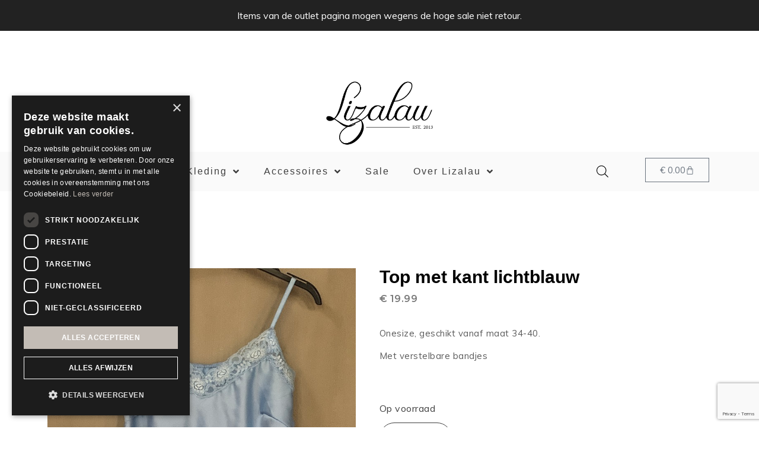

--- FILE ---
content_type: text/html; charset=UTF-8
request_url: https://lizalau.nl/product/top-met-kant-lichtblauw/
body_size: 33759
content:
<!DOCTYPE html>
<html lang="nl-NL">
<head>
	<meta charset="UTF-8">
	<meta name="viewport" content="width=device-width, initial-scale=1">
	<link rel="profile" href="https://gmpg.org/xfn/11">
	
		<meta property="og:title" content="Top met kant lichtblauw">
		<meta property="og:image" content="https://lizalau.nl/wp-content/uploads/2021/03/topje-met-kant-lizalau.jpg">
						<script>document.documentElement.className = document.documentElement.className + ' yes-js js_active js'</script>
			<meta name='robots' content='index, follow, max-image-preview:large, max-snippet:-1, max-video-preview:-1' />
<script>window._wca = window._wca || [];</script>

	<!-- This site is optimized with the Yoast SEO plugin v26.5 - https://yoast.com/wordpress/plugins/seo/ -->
	<title>Top met kant lichtblauw - Webshop Lizalau</title>
	<link rel="canonical" href="https://lizalau.nl/product/top-met-kant-lichtblauw/" />
	<meta property="og:locale" content="nl_NL" />
	<meta property="og:type" content="article" />
	<meta property="og:title" content="Top met kant lichtblauw - Webshop Lizalau" />
	<meta property="og:description" content="Onesize, geschikt vanaf maat 34-40. Met verstelbare bandjes" />
	<meta property="og:url" content="https://lizalau.nl/product/top-met-kant-lichtblauw/" />
	<meta property="og:site_name" content="Webshop Lizalau" />
	<meta property="article:modified_time" content="2025-05-30T10:33:54+00:00" />
	<meta property="og:image" content="https://lizalau.nl/wp-content/uploads/2021/03/topje-met-kant-lizalau.jpg" />
	<meta property="og:image:width" content="750" />
	<meta property="og:image:height" content="1000" />
	<meta property="og:image:type" content="image/jpeg" />
	<meta name="twitter:card" content="summary_large_image" />
	<meta name="twitter:label1" content="Geschatte leestijd" />
	<meta name="twitter:data1" content="1 minuut" />
	<script type="application/ld+json" class="yoast-schema-graph">{"@context":"https://schema.org","@graph":[{"@type":"WebPage","@id":"https://lizalau.nl/product/top-met-kant-lichtblauw/","url":"https://lizalau.nl/product/top-met-kant-lichtblauw/","name":"Top met kant lichtblauw - Webshop Lizalau","isPartOf":{"@id":"https://lizalau.nl/#website"},"primaryImageOfPage":{"@id":"https://lizalau.nl/product/top-met-kant-lichtblauw/#primaryimage"},"image":{"@id":"https://lizalau.nl/product/top-met-kant-lichtblauw/#primaryimage"},"thumbnailUrl":"https://lizalau.nl/wp-content/uploads/2021/03/topje-met-kant-lizalau.jpg","datePublished":"2023-02-22T19:46:14+00:00","dateModified":"2025-05-30T10:33:54+00:00","breadcrumb":{"@id":"https://lizalau.nl/product/top-met-kant-lichtblauw/#breadcrumb"},"inLanguage":"nl-NL","potentialAction":[{"@type":"ReadAction","target":["https://lizalau.nl/product/top-met-kant-lichtblauw/"]}]},{"@type":"ImageObject","inLanguage":"nl-NL","@id":"https://lizalau.nl/product/top-met-kant-lichtblauw/#primaryimage","url":"https://lizalau.nl/wp-content/uploads/2021/03/topje-met-kant-lizalau.jpg","contentUrl":"https://lizalau.nl/wp-content/uploads/2021/03/topje-met-kant-lizalau.jpg","width":750,"height":1000},{"@type":"BreadcrumbList","@id":"https://lizalau.nl/product/top-met-kant-lichtblauw/#breadcrumb","itemListElement":[{"@type":"ListItem","position":1,"name":"Home","item":"https://lizalau.nl/"},{"@type":"ListItem","position":2,"name":"Kleding","item":"https://lizalau.nl/kleding/"},{"@type":"ListItem","position":3,"name":"Top met kant lichtblauw"}]},{"@type":"WebSite","@id":"https://lizalau.nl/#website","url":"https://lizalau.nl/","name":"Webshop Lizalau","description":"","publisher":{"@id":"https://lizalau.nl/#organization"},"potentialAction":[{"@type":"SearchAction","target":{"@type":"EntryPoint","urlTemplate":"https://lizalau.nl/?s={search_term_string}"},"query-input":{"@type":"PropertyValueSpecification","valueRequired":true,"valueName":"search_term_string"}}],"inLanguage":"nl-NL"},{"@type":"Organization","@id":"https://lizalau.nl/#organization","name":"Webshop Lizalau","url":"https://lizalau.nl/","logo":{"@type":"ImageObject","inLanguage":"nl-NL","@id":"https://lizalau.nl/#/schema/logo/image/","url":"https://lizalau.nl/wp-content/uploads/2020/08/Logo-Lizalau.png","contentUrl":"https://lizalau.nl/wp-content/uploads/2020/08/Logo-Lizalau.png","width":623,"height":396,"caption":"Webshop Lizalau"},"image":{"@id":"https://lizalau.nl/#/schema/logo/image/"}}]}</script>
	<!-- / Yoast SEO plugin. -->


<link rel='dns-prefetch' href='//stats.wp.com' />
<link rel='dns-prefetch' href='//capi-automation.s3.us-east-2.amazonaws.com' />
<link rel='dns-prefetch' href='//fonts.googleapis.com' />
<link rel='dns-prefetch' href='//cdnjs.cloudflare.com' />
<link rel='preconnect' href='//c0.wp.com' />
<link rel="alternate" type="application/rss+xml" title="Webshop Lizalau &raquo; feed" href="https://lizalau.nl/feed/" />
<link rel="alternate" type="application/rss+xml" title="Webshop Lizalau &raquo; reacties feed" href="https://lizalau.nl/comments/feed/" />
<link rel="alternate" title="oEmbed (JSON)" type="application/json+oembed" href="https://lizalau.nl/wp-json/oembed/1.0/embed?url=https%3A%2F%2Flizalau.nl%2Fproduct%2Ftop-met-kant-lichtblauw%2F" />
<link rel="alternate" title="oEmbed (XML)" type="text/xml+oembed" href="https://lizalau.nl/wp-json/oembed/1.0/embed?url=https%3A%2F%2Flizalau.nl%2Fproduct%2Ftop-met-kant-lichtblauw%2F&#038;format=xml" />
<style id='wp-img-auto-sizes-contain-inline-css' type='text/css'>
img:is([sizes=auto i],[sizes^="auto," i]){contain-intrinsic-size:3000px 1500px}
/*# sourceURL=wp-img-auto-sizes-contain-inline-css */
</style>
<link rel='stylesheet' id='ubit-fonts-css' href='//fonts.googleapis.com/css?family=Muli%3Aregular%2Citalic%2C600%2C600italic%2C700%2C700italic%7CMontserrat%3Aregular%2Citalic%2C500%2C500italic%2C600%2C600italic%2C700%2C700italic&#038;display=swap&#038;ver=1.4.3' type='text/css' media='all' />
<link rel='stylesheet' id='hfe-widgets-style-css' href='https://lizalau.nl/wp-content/plugins/header-footer-elementor/inc/widgets-css/frontend.css?ver=2.7.0' type='text/css' media='all' />
<link rel='stylesheet' id='hfe-woo-product-grid-css' href='https://lizalau.nl/wp-content/plugins/header-footer-elementor/inc/widgets-css/woo-products.css?ver=2.7.0' type='text/css' media='all' />
<link rel='stylesheet' id='tm-woocommerce-package-css' href='https://lizalau.nl/wp-content/plugins/tm-woocommerce-package/assets/css/tm-woocommerce-package.css?ver=1.3.6' type='text/css' media='all' />
<link rel='stylesheet' id='jquery-rd-material-tabs-css' href='https://lizalau.nl/wp-content/plugins/tm-woocommerce-package/assets/css/rd-material-tabs.css?ver=1.0.0' type='text/css' media='all' />
<link rel='stylesheet' id='jquery-swiper-css' href='//cdnjs.cloudflare.com/ajax/libs/Swiper/3.4.2/css/swiper.min.css?ver=3.4.2' type='text/css' media='all' />
<style id='wp-emoji-styles-inline-css' type='text/css'>

	img.wp-smiley, img.emoji {
		display: inline !important;
		border: none !important;
		box-shadow: none !important;
		height: 1em !important;
		width: 1em !important;
		margin: 0 0.07em !important;
		vertical-align: -0.1em !important;
		background: none !important;
		padding: 0 !important;
	}
/*# sourceURL=wp-emoji-styles-inline-css */
</style>
<link rel='stylesheet' id='wp-block-library-css' href='https://c0.wp.com/c/6.9/wp-includes/css/dist/block-library/style.min.css' type='text/css' media='all' />
<style id='wp-block-library-theme-inline-css' type='text/css'>
.wp-block-audio :where(figcaption){color:#555;font-size:13px;text-align:center}.is-dark-theme .wp-block-audio :where(figcaption){color:#ffffffa6}.wp-block-audio{margin:0 0 1em}.wp-block-code{border:1px solid #ccc;border-radius:4px;font-family:Menlo,Consolas,monaco,monospace;padding:.8em 1em}.wp-block-embed :where(figcaption){color:#555;font-size:13px;text-align:center}.is-dark-theme .wp-block-embed :where(figcaption){color:#ffffffa6}.wp-block-embed{margin:0 0 1em}.blocks-gallery-caption{color:#555;font-size:13px;text-align:center}.is-dark-theme .blocks-gallery-caption{color:#ffffffa6}:root :where(.wp-block-image figcaption){color:#555;font-size:13px;text-align:center}.is-dark-theme :root :where(.wp-block-image figcaption){color:#ffffffa6}.wp-block-image{margin:0 0 1em}.wp-block-pullquote{border-bottom:4px solid;border-top:4px solid;color:currentColor;margin-bottom:1.75em}.wp-block-pullquote :where(cite),.wp-block-pullquote :where(footer),.wp-block-pullquote__citation{color:currentColor;font-size:.8125em;font-style:normal;text-transform:uppercase}.wp-block-quote{border-left:.25em solid;margin:0 0 1.75em;padding-left:1em}.wp-block-quote cite,.wp-block-quote footer{color:currentColor;font-size:.8125em;font-style:normal;position:relative}.wp-block-quote:where(.has-text-align-right){border-left:none;border-right:.25em solid;padding-left:0;padding-right:1em}.wp-block-quote:where(.has-text-align-center){border:none;padding-left:0}.wp-block-quote.is-large,.wp-block-quote.is-style-large,.wp-block-quote:where(.is-style-plain){border:none}.wp-block-search .wp-block-search__label{font-weight:700}.wp-block-search__button{border:1px solid #ccc;padding:.375em .625em}:where(.wp-block-group.has-background){padding:1.25em 2.375em}.wp-block-separator.has-css-opacity{opacity:.4}.wp-block-separator{border:none;border-bottom:2px solid;margin-left:auto;margin-right:auto}.wp-block-separator.has-alpha-channel-opacity{opacity:1}.wp-block-separator:not(.is-style-wide):not(.is-style-dots){width:100px}.wp-block-separator.has-background:not(.is-style-dots){border-bottom:none;height:1px}.wp-block-separator.has-background:not(.is-style-wide):not(.is-style-dots){height:2px}.wp-block-table{margin:0 0 1em}.wp-block-table td,.wp-block-table th{word-break:normal}.wp-block-table :where(figcaption){color:#555;font-size:13px;text-align:center}.is-dark-theme .wp-block-table :where(figcaption){color:#ffffffa6}.wp-block-video :where(figcaption){color:#555;font-size:13px;text-align:center}.is-dark-theme .wp-block-video :where(figcaption){color:#ffffffa6}.wp-block-video{margin:0 0 1em}:root :where(.wp-block-template-part.has-background){margin-bottom:0;margin-top:0;padding:1.25em 2.375em}
/*# sourceURL=/wp-includes/css/dist/block-library/theme.min.css */
</style>
<style id='classic-theme-styles-inline-css' type='text/css'>
/*! This file is auto-generated */
.wp-block-button__link{color:#fff;background-color:#32373c;border-radius:9999px;box-shadow:none;text-decoration:none;padding:calc(.667em + 2px) calc(1.333em + 2px);font-size:1.125em}.wp-block-file__button{background:#32373c;color:#fff;text-decoration:none}
/*# sourceURL=/wp-includes/css/classic-themes.min.css */
</style>
<link rel='stylesheet' id='mediaelement-css' href='https://c0.wp.com/c/6.9/wp-includes/js/mediaelement/mediaelementplayer-legacy.min.css' type='text/css' media='all' />
<link rel='stylesheet' id='wp-mediaelement-css' href='https://c0.wp.com/c/6.9/wp-includes/js/mediaelement/wp-mediaelement.min.css' type='text/css' media='all' />
<style id='jetpack-sharing-buttons-style-inline-css' type='text/css'>
.jetpack-sharing-buttons__services-list{display:flex;flex-direction:row;flex-wrap:wrap;gap:0;list-style-type:none;margin:5px;padding:0}.jetpack-sharing-buttons__services-list.has-small-icon-size{font-size:12px}.jetpack-sharing-buttons__services-list.has-normal-icon-size{font-size:16px}.jetpack-sharing-buttons__services-list.has-large-icon-size{font-size:24px}.jetpack-sharing-buttons__services-list.has-huge-icon-size{font-size:36px}@media print{.jetpack-sharing-buttons__services-list{display:none!important}}.editor-styles-wrapper .wp-block-jetpack-sharing-buttons{gap:0;padding-inline-start:0}ul.jetpack-sharing-buttons__services-list.has-background{padding:1.25em 2.375em}
/*# sourceURL=https://lizalau.nl/wp-content/plugins/jetpack/_inc/blocks/sharing-buttons/view.css */
</style>
<style id='global-styles-inline-css' type='text/css'>
:root{--wp--preset--aspect-ratio--square: 1;--wp--preset--aspect-ratio--4-3: 4/3;--wp--preset--aspect-ratio--3-4: 3/4;--wp--preset--aspect-ratio--3-2: 3/2;--wp--preset--aspect-ratio--2-3: 2/3;--wp--preset--aspect-ratio--16-9: 16/9;--wp--preset--aspect-ratio--9-16: 9/16;--wp--preset--color--black: #000000;--wp--preset--color--cyan-bluish-gray: #abb8c3;--wp--preset--color--white: #ffffff;--wp--preset--color--pale-pink: #f78da7;--wp--preset--color--vivid-red: #cf2e2e;--wp--preset--color--luminous-vivid-orange: #ff6900;--wp--preset--color--luminous-vivid-amber: #fcb900;--wp--preset--color--light-green-cyan: #7bdcb5;--wp--preset--color--vivid-green-cyan: #00d084;--wp--preset--color--pale-cyan-blue: #8ed1fc;--wp--preset--color--vivid-cyan-blue: #0693e3;--wp--preset--color--vivid-purple: #9b51e0;--wp--preset--color--ubit-primary: #000000;--wp--preset--color--ubit-heading: #2b2b2b;--wp--preset--color--ubit-text: #404040;--wp--preset--gradient--vivid-cyan-blue-to-vivid-purple: linear-gradient(135deg,rgb(6,147,227) 0%,rgb(155,81,224) 100%);--wp--preset--gradient--light-green-cyan-to-vivid-green-cyan: linear-gradient(135deg,rgb(122,220,180) 0%,rgb(0,208,130) 100%);--wp--preset--gradient--luminous-vivid-amber-to-luminous-vivid-orange: linear-gradient(135deg,rgb(252,185,0) 0%,rgb(255,105,0) 100%);--wp--preset--gradient--luminous-vivid-orange-to-vivid-red: linear-gradient(135deg,rgb(255,105,0) 0%,rgb(207,46,46) 100%);--wp--preset--gradient--very-light-gray-to-cyan-bluish-gray: linear-gradient(135deg,rgb(238,238,238) 0%,rgb(169,184,195) 100%);--wp--preset--gradient--cool-to-warm-spectrum: linear-gradient(135deg,rgb(74,234,220) 0%,rgb(151,120,209) 20%,rgb(207,42,186) 40%,rgb(238,44,130) 60%,rgb(251,105,98) 80%,rgb(254,248,76) 100%);--wp--preset--gradient--blush-light-purple: linear-gradient(135deg,rgb(255,206,236) 0%,rgb(152,150,240) 100%);--wp--preset--gradient--blush-bordeaux: linear-gradient(135deg,rgb(254,205,165) 0%,rgb(254,45,45) 50%,rgb(107,0,62) 100%);--wp--preset--gradient--luminous-dusk: linear-gradient(135deg,rgb(255,203,112) 0%,rgb(199,81,192) 50%,rgb(65,88,208) 100%);--wp--preset--gradient--pale-ocean: linear-gradient(135deg,rgb(255,245,203) 0%,rgb(182,227,212) 50%,rgb(51,167,181) 100%);--wp--preset--gradient--electric-grass: linear-gradient(135deg,rgb(202,248,128) 0%,rgb(113,206,126) 100%);--wp--preset--gradient--midnight: linear-gradient(135deg,rgb(2,3,129) 0%,rgb(40,116,252) 100%);--wp--preset--font-size--small: 13px;--wp--preset--font-size--medium: 20px;--wp--preset--font-size--large: 36px;--wp--preset--font-size--x-large: 42px;--wp--preset--font-size--ubit-heading-6: 18px;--wp--preset--font-size--ubit-heading-5: 26px;--wp--preset--font-size--ubit-heading-4: 28px;--wp--preset--font-size--ubit-heading-3: 30px;--wp--preset--font-size--ubit-heading-2: 36px;--wp--preset--font-size--ubit-heading-1: 48px;--wp--preset--spacing--20: 0.44rem;--wp--preset--spacing--30: 0.67rem;--wp--preset--spacing--40: 1rem;--wp--preset--spacing--50: 1.5rem;--wp--preset--spacing--60: 2.25rem;--wp--preset--spacing--70: 3.38rem;--wp--preset--spacing--80: 5.06rem;--wp--preset--shadow--natural: 6px 6px 9px rgba(0, 0, 0, 0.2);--wp--preset--shadow--deep: 12px 12px 50px rgba(0, 0, 0, 0.4);--wp--preset--shadow--sharp: 6px 6px 0px rgba(0, 0, 0, 0.2);--wp--preset--shadow--outlined: 6px 6px 0px -3px rgb(255, 255, 255), 6px 6px rgb(0, 0, 0);--wp--preset--shadow--crisp: 6px 6px 0px rgb(0, 0, 0);}:where(.is-layout-flex){gap: 0.5em;}:where(.is-layout-grid){gap: 0.5em;}body .is-layout-flex{display: flex;}.is-layout-flex{flex-wrap: wrap;align-items: center;}.is-layout-flex > :is(*, div){margin: 0;}body .is-layout-grid{display: grid;}.is-layout-grid > :is(*, div){margin: 0;}:where(.wp-block-columns.is-layout-flex){gap: 2em;}:where(.wp-block-columns.is-layout-grid){gap: 2em;}:where(.wp-block-post-template.is-layout-flex){gap: 1.25em;}:where(.wp-block-post-template.is-layout-grid){gap: 1.25em;}.has-black-color{color: var(--wp--preset--color--black) !important;}.has-cyan-bluish-gray-color{color: var(--wp--preset--color--cyan-bluish-gray) !important;}.has-white-color{color: var(--wp--preset--color--white) !important;}.has-pale-pink-color{color: var(--wp--preset--color--pale-pink) !important;}.has-vivid-red-color{color: var(--wp--preset--color--vivid-red) !important;}.has-luminous-vivid-orange-color{color: var(--wp--preset--color--luminous-vivid-orange) !important;}.has-luminous-vivid-amber-color{color: var(--wp--preset--color--luminous-vivid-amber) !important;}.has-light-green-cyan-color{color: var(--wp--preset--color--light-green-cyan) !important;}.has-vivid-green-cyan-color{color: var(--wp--preset--color--vivid-green-cyan) !important;}.has-pale-cyan-blue-color{color: var(--wp--preset--color--pale-cyan-blue) !important;}.has-vivid-cyan-blue-color{color: var(--wp--preset--color--vivid-cyan-blue) !important;}.has-vivid-purple-color{color: var(--wp--preset--color--vivid-purple) !important;}.has-black-background-color{background-color: var(--wp--preset--color--black) !important;}.has-cyan-bluish-gray-background-color{background-color: var(--wp--preset--color--cyan-bluish-gray) !important;}.has-white-background-color{background-color: var(--wp--preset--color--white) !important;}.has-pale-pink-background-color{background-color: var(--wp--preset--color--pale-pink) !important;}.has-vivid-red-background-color{background-color: var(--wp--preset--color--vivid-red) !important;}.has-luminous-vivid-orange-background-color{background-color: var(--wp--preset--color--luminous-vivid-orange) !important;}.has-luminous-vivid-amber-background-color{background-color: var(--wp--preset--color--luminous-vivid-amber) !important;}.has-light-green-cyan-background-color{background-color: var(--wp--preset--color--light-green-cyan) !important;}.has-vivid-green-cyan-background-color{background-color: var(--wp--preset--color--vivid-green-cyan) !important;}.has-pale-cyan-blue-background-color{background-color: var(--wp--preset--color--pale-cyan-blue) !important;}.has-vivid-cyan-blue-background-color{background-color: var(--wp--preset--color--vivid-cyan-blue) !important;}.has-vivid-purple-background-color{background-color: var(--wp--preset--color--vivid-purple) !important;}.has-black-border-color{border-color: var(--wp--preset--color--black) !important;}.has-cyan-bluish-gray-border-color{border-color: var(--wp--preset--color--cyan-bluish-gray) !important;}.has-white-border-color{border-color: var(--wp--preset--color--white) !important;}.has-pale-pink-border-color{border-color: var(--wp--preset--color--pale-pink) !important;}.has-vivid-red-border-color{border-color: var(--wp--preset--color--vivid-red) !important;}.has-luminous-vivid-orange-border-color{border-color: var(--wp--preset--color--luminous-vivid-orange) !important;}.has-luminous-vivid-amber-border-color{border-color: var(--wp--preset--color--luminous-vivid-amber) !important;}.has-light-green-cyan-border-color{border-color: var(--wp--preset--color--light-green-cyan) !important;}.has-vivid-green-cyan-border-color{border-color: var(--wp--preset--color--vivid-green-cyan) !important;}.has-pale-cyan-blue-border-color{border-color: var(--wp--preset--color--pale-cyan-blue) !important;}.has-vivid-cyan-blue-border-color{border-color: var(--wp--preset--color--vivid-cyan-blue) !important;}.has-vivid-purple-border-color{border-color: var(--wp--preset--color--vivid-purple) !important;}.has-vivid-cyan-blue-to-vivid-purple-gradient-background{background: var(--wp--preset--gradient--vivid-cyan-blue-to-vivid-purple) !important;}.has-light-green-cyan-to-vivid-green-cyan-gradient-background{background: var(--wp--preset--gradient--light-green-cyan-to-vivid-green-cyan) !important;}.has-luminous-vivid-amber-to-luminous-vivid-orange-gradient-background{background: var(--wp--preset--gradient--luminous-vivid-amber-to-luminous-vivid-orange) !important;}.has-luminous-vivid-orange-to-vivid-red-gradient-background{background: var(--wp--preset--gradient--luminous-vivid-orange-to-vivid-red) !important;}.has-very-light-gray-to-cyan-bluish-gray-gradient-background{background: var(--wp--preset--gradient--very-light-gray-to-cyan-bluish-gray) !important;}.has-cool-to-warm-spectrum-gradient-background{background: var(--wp--preset--gradient--cool-to-warm-spectrum) !important;}.has-blush-light-purple-gradient-background{background: var(--wp--preset--gradient--blush-light-purple) !important;}.has-blush-bordeaux-gradient-background{background: var(--wp--preset--gradient--blush-bordeaux) !important;}.has-luminous-dusk-gradient-background{background: var(--wp--preset--gradient--luminous-dusk) !important;}.has-pale-ocean-gradient-background{background: var(--wp--preset--gradient--pale-ocean) !important;}.has-electric-grass-gradient-background{background: var(--wp--preset--gradient--electric-grass) !important;}.has-midnight-gradient-background{background: var(--wp--preset--gradient--midnight) !important;}.has-small-font-size{font-size: var(--wp--preset--font-size--small) !important;}.has-medium-font-size{font-size: var(--wp--preset--font-size--medium) !important;}.has-large-font-size{font-size: var(--wp--preset--font-size--large) !important;}.has-x-large-font-size{font-size: var(--wp--preset--font-size--x-large) !important;}
:where(.wp-block-post-template.is-layout-flex){gap: 1.25em;}:where(.wp-block-post-template.is-layout-grid){gap: 1.25em;}
:where(.wp-block-term-template.is-layout-flex){gap: 1.25em;}:where(.wp-block-term-template.is-layout-grid){gap: 1.25em;}
:where(.wp-block-columns.is-layout-flex){gap: 2em;}:where(.wp-block-columns.is-layout-grid){gap: 2em;}
:root :where(.wp-block-pullquote){font-size: 1.5em;line-height: 1.6;}
/*# sourceURL=global-styles-inline-css */
</style>
<style id='woocommerce-inline-inline-css' type='text/css'>
.woocommerce form .form-row .required { visibility: visible; }
/*# sourceURL=woocommerce-inline-inline-css */
</style>
<link rel='stylesheet' id='wt-import-export-for-woo-css' href='https://lizalau.nl/wp-content/plugins/wt-import-export-for-woo/public/css/wt-import-export-for-woo-public.css?ver=1.1.3' type='text/css' media='all' />
<link rel='stylesheet' id='hfe-style-css' href='https://lizalau.nl/wp-content/plugins/header-footer-elementor/assets/css/header-footer-elementor.css?ver=2.7.0' type='text/css' media='all' />
<link rel='stylesheet' id='elementor-icons-css' href='https://lizalau.nl/wp-content/plugins/elementor/assets/lib/eicons/css/elementor-icons.min.css?ver=5.44.0' type='text/css' media='all' />
<link rel='stylesheet' id='elementor-frontend-css' href='https://lizalau.nl/wp-content/plugins/elementor/assets/css/frontend.min.css?ver=3.33.4' type='text/css' media='all' />
<link rel='stylesheet' id='elementor-post-34-css' href='https://lizalau.nl/wp-content/uploads/elementor/css/post-34.css?ver=1769111405' type='text/css' media='all' />
<link rel='stylesheet' id='tm-products-carousel-widget-styles-css' href='https://lizalau.nl/wp-content/plugins/tm-woocommerce-package/assets/css/tm-products-carousel-widget.css?ver=1.3.6' type='text/css' media='all' />
<link rel='stylesheet' id='elementor-post-1774-css' href='https://lizalau.nl/wp-content/uploads/elementor/css/post-1774.css?ver=1769111406' type='text/css' media='all' />
<link rel='stylesheet' id='megamenu-css' href='https://lizalau.nl/wp-content/uploads/maxmegamenu/style.css?ver=ccce8e' type='text/css' media='all' />
<link rel='stylesheet' id='dashicons-css' href='https://c0.wp.com/c/6.9/wp-includes/css/dashicons.min.css' type='text/css' media='all' />
<style id='dashicons-inline-css' type='text/css'>
[data-font="Dashicons"]:before {font-family: 'Dashicons' !important;content: attr(data-icon) !important;speak: none !important;font-weight: normal !important;font-variant: normal !important;text-transform: none !important;line-height: 1 !important;font-style: normal !important;-webkit-font-smoothing: antialiased !important;-moz-osx-font-smoothing: grayscale !important;}
/*# sourceURL=dashicons-inline-css */
</style>
<link rel='stylesheet' id='yith-quick-view-css' href='https://lizalau.nl/wp-content/plugins/yith-woocommerce-quick-view/assets/css/yith-quick-view.css?ver=2.10.0' type='text/css' media='all' />
<style id='yith-quick-view-inline-css' type='text/css'>

				#yith-quick-view-modal .yith-quick-view-overlay{background:rgba( 0, 0, 0, 0.8)}
				#yith-quick-view-modal .yith-wcqv-main{background:#ffffff;}
				#yith-quick-view-close{color:#cdcdcd;}
				#yith-quick-view-close:hover{color:#ff0000;}
/*# sourceURL=yith-quick-view-inline-css */
</style>
<link rel='stylesheet' id='dgwt-wcas-style-css' href='https://lizalau.nl/wp-content/plugins/ajax-search-for-woocommerce/assets/css/style.min.css?ver=1.32.0' type='text/css' media='all' />
<link rel='stylesheet' id='ubit-style-css' href='https://lizalau.nl/wp-content/themes/ubit/style.css?ver=1.4.3' type='text/css' media='all' />
<style id='ubit-style-inline-css' type='text/css'>

			select:-moz-focusring{
				text-shadow: 0 0 0 #404040;
			}
		
				@media ( min-width: 769px ) {
					.elementor .site-branding img,
					.site-branding img{
						max-width: 300px;
					}
				}
			
				@media ( min-width: 481px ) and ( max-width: 768px ) {
					.elementor .site-branding img,
					.site-branding img{
						max-width: 200px;
					}
				}
			
				@media ( max-width: 480px ) {
					.elementor .site-branding img,
					.site-branding img{
						max-width: 100px;
					}
				}
			
			.topbar{
				background-color: #ffffff;
				padding: 6px 0;
			}
			.topbar *{
				color: #2b2b2b;
			}
		
			body, select, button, input, textarea{
				font-family: Muli, Arial, Helvetica, sans-serif;
				font-weight: 400;
				line-height: 28px;
				text-transform: none;
				font-size: 16px;
				color: #404040;
			}

			.alpha.entry-title a,
			.pagination a,
			.summary.entry-summary .price del .woocommerce-Price-amount,
			.product-loop-meta .price del .woocommerce-Price-amount,
			.woocommerce-pagination a,
			.woocommerce-loop-product__category a,
			.woocommerce-loop-product__title,
			.price del,
			.stars a,
			.woocommerce-review-link,
			.woocommerce-tabs .tabs li a,
			.woocommerce-cart-form__contents .product-remove a,
			.ubit-breadcrumb a,
			.breadcrumb-separator,
			#secondary .widget a,
			.has-ubit-text-color,
			.clear-cart-btn{
				color: #404040;
			}

			.price_slider_wrapper .price_slider,
			.has-ubit-text-background-color{
				background-color: #404040;
			}

			.elementor-add-to-cart .quantity,
			.clear-cart-btn{
				border: 1px solid #404040;
			}

			.product .woocommerce-loop-product__title{
				font-size: 16px;
			}
		
			@media ( min-width: 991px ) {
				.primary-navigation a{
					font-family: Montserrat, Arial, Helvetica, sans-serif;
					font-weight: 700;
					text-transform: uppercase;
				}

				.primary-navigation > li > a{
					font-size: 14px;
					line-height: 90px;
					color: #2b2b2b;
				}

				.primary-navigation .sub-menu a{
					line-height: 24px;
					font-size: 14px;
					color: #2b2b2b;
				}
			}
		
			h1, h2, h3, h4, h5, h6,
			#reply-title, .has-large-font-size{
				font-family: Montserrat, Arial, Helvetica, sans-serif;
				font-weight: 700;
				text-transform: none;
				line-height: 1.5;
				color: #2b2b2b;
			}
			h1,
			.has-ubit-heading-1-font-size{
				font-size: 48px;
			}
			h2,
			.has-ubit-heading-2-font-size{
				font-size: 36px;
			}
			h3,
			.has-ubit-heading-3-font-size{
				font-size: 30px;
			}
			h4,
			.has-ubit-heading-4-font-size{
				font-size: 28px;
			}
			h5,
			.has-ubit-heading-5-font-size,
			.has-large-font-size{
				font-size: 26px;
			}
			h6,
			.has-ubit-heading-6-font-size{
				font-size: 18px;
			}

			.ubit-shop-category .elementor-widget-wrap > .elementor-widget-image .wp-caption .wp-caption-text {
				font-family: Montserrat, Arial, Helvetica, sans-serif;
			}

			.product-loop-meta .price,
			.variations label,
			.woocommerce-review__author,
			.button[name="apply_coupon"],
			.button[name="apply_coupon"]:hover,
			.button[name="update_cart"],
			.quantity .qty,
			.form-row label,
			.select2-container--default .select2-selection--single .select2-selection__rendered,
			.form-row .input-text:focus,
			.wc_payment_method label,
			.woocommerce-checkout-review-order-table thead th,
			.woocommerce-checkout-review-order-table .product-name,
			.woocommerce-thankyou-order-details strong,
			.woocommerce-table--order-details th,
			.woocommerce-table--order-details .amount,
			.wc-breadcrumb .ubit-breadcrumb,
			.sidebar-menu .primary-navigation .arrow-icon,
			.default-widget a strong:hover,
			.ubit-subscribe-form input,
			.ubit-shop-category .elementor-widget-image .widget-image-caption,
			.shop_table_responsive td:before,
			.cart-collaterals th,
			.woocommerce-mini-cart__total strong,
			.woocommerce-form-login-toggle .woocommerce-info a,
			.has-ubit-heading-color{
				color: #2b2b2b;
			}

			.has-ubit-heading-background-color{
				background-color: #2b2b2b;
			}

			.variations label{
				font-weight: 700;
			}
		
			.cart-sidebar-content .woocommerce-mini-cart__buttons a:not(.checkout),
			.site-tools .header-search-icon,
			.ps-layout-1 .product-loop-meta .button,
			.ps-layout-1 .loop-add-to-cart-btn,
			a{
				color: #2b2b2b;
			}

			.ubit-icon-bar span{
				background-color: #2b2b2b;
			}

			.site-tools .header-search-icon:hover,
			a:hover,
			.topbar a:hover,
			.topbar a:hover *,
			.ps-layout-1 .product-loop-meta .button:hover,
			.ps-layout-1 .loop-add-to-cart-btn:hover,
			#secondary .widget a:not(.tag-cloud-link):hover,
			.cart-sidebar-content .woocommerce-mini-cart__buttons a:not(.checkout):hover,
			.custom-eael-grid-1 .eael-grid-post .eael-post-elements-readmore-btn,
			.post .entry-meta a:hover{
				color: #000000;
			}
		
			.ubit-button-color {
				color: #ffffff;
			}
			.ubit-button-bg-color {
				background-color: #000000;
			}
			.ubit-button-hover-color {
				color: #ffffff;
			}
			.ubit-button-hover-bg-color {
				background-color: #3a3a3a;
			}

			.button,
			#scroll-to-top,
			.comment-body .reply a,
			.woocommerce-widget-layered-nav-dropdown__submit,
			.form-submit .submit,
			.elementor-button-wrapper .elementor-button,
			.ubit-contact-form input[type="submit"],
			.has-ubit-contact-form input[type="submit"],
			#secondary .widget a.button,
			.ps-layout-1 .product-loop-meta.no-transform .button,
			.ps-layout-1 .product-loop-meta.no-transform .added_to_cart,
			.mc4wp-form input[type="submit"]{
				background-color: #000000;
				color: #ffffff;
				border-radius: 50px;
			}

			.mc4wp-form input[type="submit"]{
				border: 1px solid #000000;
			}

			.cart .quantity,
			.clear-cart-btn{
				border-radius: 50px;
			}

			.button:hover,
			#scroll-to-top:hover,
			.comment-body .reply a:hover,
			.woocommerce-widget-layered-nav-dropdown__submit:hover,
			.form-submit .submit:hover,
			.elementor-button-wrapper .elementor-button:hover,
			.ubit-contact-form input[type="submit"]:hover,
			.has-ubit-contact-form input[type="submit"]:hover,
			#secondary .widget a.button:hover,
			.ps-layout-1 .product-loop-meta.no-transform .button:hover,
			.ps-layout-1 .product-loop-meta.no-transform .added_to_cart:hover,
			.mc4wp-form input[type="submit"]:hover{
				background-color: #3a3a3a;
				color: #ffffff;
			}

			.mc4wp-form input[type="submit"]:hover{
				border: 1px solid #3a3a3a;
			}

			.select2-container--default .select2-results__option--highlighted[aria-selected],
			.select2-container--default .select2-results__option--highlighted[data-selected]{
				background-color: #000000 !important;
			}

			.single_add_to_cart_button:not(.disabled),
			.checkout-button{
				/*box-shadow: 0px 10px 40px 0px rgba(0,0,0,0.3);*/
			}

			@media ( max-width: 600px ) {
				.woocommerce-cart-form__contents [name="update_cart"],
				.woocommerce-cart-form__contents .coupon button,
				.checkout_coupon.woocommerce-form-coupon [name="apply_coupon"],
				.clear-cart-btn{
					background-color: #000000;
				}
				.woocommerce-cart-form__contents [name="update_cart"],
				.woocommerce-cart-form__contents .coupon button,
				.checkout_coupon.woocommerce-form-coupon [name="apply_coupon"],
				.clear-cart-box .clear-cart-btn{
					color: #ffffff;
				}
			}
		
			.ubit-theme-color,
			body:not(.error404) .primary-navigation li.current-menu-item > a,
			body:not(.error404) .primary-navigation li.current-menu-ancestor > a,
			body:not(.error404) .primary-navigation li.current-menu-parent > a,
			body:not(.error404) .primary-navigation li.current_page_parent > a,
			body:not(.error404) .primary-navigation li.current_page_ancestor > a,
			body:not(.error404) .primary-navigation li.current_page_item > a,
			.summary.entry-summary .price .woocommerce-Price-amount,
			.product-loop-meta .price .woocommerce-Price-amount,
			.woocommerce-cart-form__contents .product-subtotal,
			.woocommerce-checkout-review-order-table .order-total,
			.woocommerce-table--order-details .product-name a,
			.primary-navigation a:hover,
			.primary-navigation .menu-item-has-children:hover > a,
			.default-widget a strong,
			.woocommerce-mini-cart__total .amount,
			.woocommerce-form-login-toggle .woocommerce-info a:hover,
			.has-ubit-primary-color,
			.blog-layout-grid .site-main .post-read-more a,
			.site-footer a:hover,
			.ubit-simple-subsbrice-form input[type="submit"],
			.alpha.entry-title a:hover,
			.widget-title,
			.widgettitle,
			#secondary .widget .current-cat > a,
			#secondary .widget .current-cat > span,
			#secondary .widget .woocommerce-widget-layered-nav-list__item--chosen > a,
			#secondary .widget .woocommerce-widget-layered-nav-list__item--chosen > span,
			.widget .post-date,
			.widget .rpwwt-post-date,
			.widget #wp-calendar tbody td a,
			.site-header-inner .site-branding .beta.site-title a,
			.star-rating > span:before,
			.stars.selected span a,
			.stars.selected span:hover a,
			.stars.selected span:hover a.active ~ a,
			.stars:not(.selected) span:hover a,
			.product-loop-action .yith-wcwl-add-to-wishlist .yith-wcwl-wishlistexistsbrowse a,
			blockquote:before,
			.ubit-breadcrumb .item-bread:after,
			.site-main nav.navigation.post-navigation .nav-previous a i,
			.site-main nav.navigation.post-navigation .nav-next a i{
				color: #000000;
			}

			.onsale,
			.pagination li .page-numbers.current,
			.woocommerce-pagination li .page-numbers.current,
			.tagcloud a:hover,
			.price_slider_wrapper .ui-widget-header,
			.price_slider_wrapper .ui-slider-handle,
			.cart-sidebar-head .shop-cart-count,
			.shop-cart-count,
			.sidebar-menu .primary-navigation a:before,
			.woocommerce-message,
			.woocommerce-info,
			.woocommerce-store-notice,
			.has-ubit-primary-background-color,
			.ubit-simple-subsbrice-form input[type="submit"]:hover,
			.post.sticky .alpha.entry-title:before,
			.post-author-box .author-ava.author-avatar-default img{
				background-color: #000000;
			}

			.wcpscwc-product-slider button.slick-arrow:hover,
			div#n2-ss-2 .nextend-arrow:hover,
			.tns-controls [data-controls]:hover {
			  background-color: #000000 !important;
			}

			/* Fix issue not showing on IE */
			.ubit-simple-subsbrice-form:focus-within input[type="submit"]{
				background-color: #000000;
			}
		
			.site-header-inner{
				background-color: #ffffff;
			}
			.site-header-inner .site-branding .beta.site-title {
				font-family: Montserrat, Arial, Helvetica, sans-serif;
			}
			.site-header-inner .site-branding .beta.site-title a:hover{
				color: #2b2b2b;
			}
		
			.site-footer{
				margin-top: 45px;
			}

			.site-footer a{
				color: #404040;
			}

			.site-footer{
				background-color: #eeeeee;
				color: #404040;
			}

			.site-footer-widget #wp-calendar tfoot td {
				border: 1px solid #eeeeee;
			}

			.site-footer .widget-title,
			.ubit-footer-social-icon a{
				color: #2b2b2b;
			}

			.ubit-footer-social-icon a:hover{
				background-color: #2b2b2b;
				border-color: #2b2b2b;
			}

			.ubit-footer-social-icon a {
				border-color: #2b2b2b;
			}
		
			.circle-loading:before,
			.product_list_widget .remove_from_cart_button:focus:before,
			.updating-cart.ajax-single-add-to-cart .single_add_to_cart_button:before,
			.product-loop-meta .loading:before,
			.updating-cart #shop-cart-sidebar:before,
			#product-images:not(.tns-slider) .image-item:first-of-type:before,
			#product-thumbnail-images:not(.tns-slider) .thumbnail-item:first-of-type:before{
				border-top-color: #000000;
			}
		
			.single-product .content-top,
			.product-page-container{
				background-color:  #ffffff;
			}
		
				.error404 .site-content{
					background-image: url(https://ubit.3akis.eu/demos/fashion1/wp-content/uploads/2019/06/hero-paint-1-2-1.png);
				}
			
/*# sourceURL=ubit-style-inline-css */
</style>
<link rel='stylesheet' id='widget-image-css' href='https://lizalau.nl/wp-content/plugins/elementor/assets/css/widget-image.min.css?ver=3.33.4' type='text/css' media='all' />
<link rel='stylesheet' id='widget-nav-menu-css' href='https://lizalau.nl/wp-content/plugins/elementor-pro/assets/css/widget-nav-menu.min.css?ver=3.33.2' type='text/css' media='all' />
<link rel='stylesheet' id='widget-woocommerce-menu-cart-css' href='https://lizalau.nl/wp-content/plugins/elementor-pro/assets/css/widget-woocommerce-menu-cart.min.css?ver=3.33.2' type='text/css' media='all' />
<link rel='stylesheet' id='e-sticky-css' href='https://lizalau.nl/wp-content/plugins/elementor-pro/assets/css/modules/sticky.min.css?ver=3.33.2' type='text/css' media='all' />
<link rel='stylesheet' id='widget-woocommerce-product-images-css' href='https://lizalau.nl/wp-content/plugins/elementor-pro/assets/css/widget-woocommerce-product-images.min.css?ver=3.33.2' type='text/css' media='all' />
<link rel='stylesheet' id='widget-heading-css' href='https://lizalau.nl/wp-content/plugins/elementor/assets/css/widget-heading.min.css?ver=3.33.4' type='text/css' media='all' />
<link rel='stylesheet' id='widget-woocommerce-product-price-css' href='https://lizalau.nl/wp-content/plugins/elementor-pro/assets/css/widget-woocommerce-product-price.min.css?ver=3.33.2' type='text/css' media='all' />
<link rel='stylesheet' id='swiper-css' href='https://lizalau.nl/wp-content/plugins/elementor/assets/lib/swiper/v8/css/swiper.min.css?ver=8.4.5' type='text/css' media='all' />
<link rel='stylesheet' id='e-swiper-css' href='https://lizalau.nl/wp-content/plugins/elementor/assets/css/conditionals/e-swiper.min.css?ver=3.33.4' type='text/css' media='all' />
<link rel='stylesheet' id='widget-woocommerce-product-add-to-cart-css' href='https://lizalau.nl/wp-content/plugins/elementor-pro/assets/css/widget-woocommerce-product-add-to-cart.min.css?ver=3.33.2' type='text/css' media='all' />
<link rel='stylesheet' id='widget-icon-list-css' href='https://lizalau.nl/wp-content/plugins/elementor/assets/css/widget-icon-list.min.css?ver=3.33.4' type='text/css' media='all' />
<link rel='stylesheet' id='widget-woocommerce-products-css' href='https://lizalau.nl/wp-content/plugins/elementor-pro/assets/css/widget-woocommerce-products.min.css?ver=3.33.2' type='text/css' media='all' />
<link rel='stylesheet' id='elementor-post-55967-css' href='https://lizalau.nl/wp-content/uploads/elementor/css/post-55967.css?ver=1769111406' type='text/css' media='all' />
<link rel='stylesheet' id='elementor-post-273-css' href='https://lizalau.nl/wp-content/uploads/elementor/css/post-273.css?ver=1769111411' type='text/css' media='all' />
<link rel='stylesheet' id='recent-posts-widget-with-thumbnails-public-style-css' href='https://lizalau.nl/wp-content/plugins/recent-posts-widget-with-thumbnails/public.css?ver=7.1.1' type='text/css' media='all' />
<link rel='stylesheet' id='hfe-elementor-icons-css' href='https://lizalau.nl/wp-content/plugins/elementor/assets/lib/eicons/css/elementor-icons.min.css?ver=5.34.0' type='text/css' media='all' />
<link rel='stylesheet' id='hfe-icons-list-css' href='https://lizalau.nl/wp-content/plugins/elementor/assets/css/widget-icon-list.min.css?ver=3.24.3' type='text/css' media='all' />
<link rel='stylesheet' id='hfe-social-icons-css' href='https://lizalau.nl/wp-content/plugins/elementor/assets/css/widget-social-icons.min.css?ver=3.24.0' type='text/css' media='all' />
<link rel='stylesheet' id='hfe-social-share-icons-brands-css' href='https://lizalau.nl/wp-content/plugins/elementor/assets/lib/font-awesome/css/brands.css?ver=5.15.3' type='text/css' media='all' />
<link rel='stylesheet' id='hfe-social-share-icons-fontawesome-css' href='https://lizalau.nl/wp-content/plugins/elementor/assets/lib/font-awesome/css/fontawesome.css?ver=5.15.3' type='text/css' media='all' />
<link rel='stylesheet' id='hfe-nav-menu-icons-css' href='https://lizalau.nl/wp-content/plugins/elementor/assets/lib/font-awesome/css/solid.css?ver=5.15.3' type='text/css' media='all' />
<link rel='stylesheet' id='hfe-widget-blockquote-css' href='https://lizalau.nl/wp-content/plugins/elementor-pro/assets/css/widget-blockquote.min.css?ver=3.25.0' type='text/css' media='all' />
<link rel='stylesheet' id='hfe-mega-menu-css' href='https://lizalau.nl/wp-content/plugins/elementor-pro/assets/css/widget-mega-menu.min.css?ver=3.26.2' type='text/css' media='all' />
<link rel='stylesheet' id='hfe-nav-menu-widget-css' href='https://lizalau.nl/wp-content/plugins/elementor-pro/assets/css/widget-nav-menu.min.css?ver=3.26.0' type='text/css' media='all' />
<link rel='stylesheet' id='ubit-font-awesome-css' href='https://lizalau.nl/wp-content/themes/ubit/assets/css/fontawesome.min.css?ver=1.4.3' type='text/css' media='all' />
<link rel='stylesheet' id='ubit-child-style-css' href='https://lizalau.nl/wp-content/themes/ubit-child/style.css?ver=1.4.3' type='text/css' media='all' />
<link rel='stylesheet' id='select2-css' href='https://c0.wp.com/p/woocommerce/10.4.3/assets/css/select2.css' type='text/css' media='all' />
<link rel='stylesheet' id='cwginstock_frontend_css-css' href='https://lizalau.nl/wp-content/plugins/back-in-stock-notifier-for-woocommerce/assets/css/frontend.min.css?ver=6.2.4' type='text/css' media='' />
<link rel='stylesheet' id='cwginstock_bootstrap-css' href='https://lizalau.nl/wp-content/plugins/back-in-stock-notifier-for-woocommerce/assets/css/bootstrap.min.css?ver=6.2.4' type='text/css' media='' />
<link rel='stylesheet' id='elementor-gf-local-roboto-css' href='http://lizalau.nl/wp-content/uploads/elementor/google-fonts/css/roboto.css?ver=1744031692' type='text/css' media='all' />
<link rel='stylesheet' id='elementor-gf-local-robotoslab-css' href='http://lizalau.nl/wp-content/uploads/elementor/google-fonts/css/robotoslab.css?ver=1744031702' type='text/css' media='all' />
<link rel='stylesheet' id='elementor-gf-local-cinzel-css' href='http://lizalau.nl/wp-content/uploads/elementor/google-fonts/css/cinzel.css?ver=1744031703' type='text/css' media='all' />
<link rel='stylesheet' id='elementor-gf-local-montserrat-css' href='http://lizalau.nl/wp-content/uploads/elementor/google-fonts/css/montserrat.css?ver=1744031776' type='text/css' media='all' />
<link rel='stylesheet' id='elementor-icons-shared-0-css' href='https://lizalau.nl/wp-content/plugins/elementor/assets/lib/font-awesome/css/fontawesome.min.css?ver=5.15.3' type='text/css' media='all' />
<link rel='stylesheet' id='elementor-icons-fa-solid-css' href='https://lizalau.nl/wp-content/plugins/elementor/assets/lib/font-awesome/css/solid.min.css?ver=5.15.3' type='text/css' media='all' />
<script type="text/template" id="tmpl-variation-template">
	<div class="woocommerce-variation-description">{{{ data.variation.variation_description }}}</div>
	<div class="woocommerce-variation-price">{{{ data.variation.price_html }}}</div>
	<div class="woocommerce-variation-availability">{{{ data.variation.availability_html }}}</div>
</script>
<script type="text/template" id="tmpl-unavailable-variation-template">
	<p role="alert">Dit product is niet beschikbaar. Kies een andere combinatie.</p>
</script>
<!--n2css--><!--n2js--><script type="text/javascript" src="https://c0.wp.com/c/6.9/wp-includes/js/jquery/jquery.min.js" id="jquery-core-js"></script>
<script type="text/javascript" src="https://c0.wp.com/c/6.9/wp-includes/js/jquery/jquery-migrate.min.js" id="jquery-migrate-js"></script>
<script type="text/javascript" id="jquery-js-after">
/* <![CDATA[ */
!function($){"use strict";$(document).ready(function(){$(this).scrollTop()>100&&$(".hfe-scroll-to-top-wrap").removeClass("hfe-scroll-to-top-hide"),$(window).scroll(function(){$(this).scrollTop()<100?$(".hfe-scroll-to-top-wrap").fadeOut(300):$(".hfe-scroll-to-top-wrap").fadeIn(300)}),$(".hfe-scroll-to-top-wrap").on("click",function(){$("html, body").animate({scrollTop:0},300);return!1})})}(jQuery);
!function($){'use strict';$(document).ready(function(){var bar=$('.hfe-reading-progress-bar');if(!bar.length)return;$(window).on('scroll',function(){var s=$(window).scrollTop(),d=$(document).height()-$(window).height(),p=d? s/d*100:0;bar.css('width',p+'%')});});}(jQuery);
//# sourceURL=jquery-js-after
/* ]]> */
</script>
<script type="text/javascript" src="https://c0.wp.com/p/woocommerce/10.4.3/assets/js/jquery-blockui/jquery.blockUI.min.js" id="wc-jquery-blockui-js" data-wp-strategy="defer"></script>
<script type="text/javascript" id="wc-add-to-cart-js-extra">
/* <![CDATA[ */
var wc_add_to_cart_params = {"ajax_url":"/wp-admin/admin-ajax.php","wc_ajax_url":"/?wc-ajax=%%endpoint%%","i18n_view_cart":"Bekijk winkelwagen","cart_url":"https://lizalau.nl/winkelmand/","is_cart":"","cart_redirect_after_add":"yes"};
//# sourceURL=wc-add-to-cart-js-extra
/* ]]> */
</script>
<script type="text/javascript" src="https://c0.wp.com/p/woocommerce/10.4.3/assets/js/frontend/add-to-cart.min.js" id="wc-add-to-cart-js" defer="defer" data-wp-strategy="defer"></script>
<script type="text/javascript" id="wc-single-product-js-extra">
/* <![CDATA[ */
var wc_single_product_params = {"i18n_required_rating_text":"Selecteer een waardering","i18n_rating_options":["1 van de 5 sterren","2 van de 5 sterren","3 van de 5 sterren","4 van de 5 sterren","5 van de 5 sterren"],"i18n_product_gallery_trigger_text":"Afbeeldinggalerij in volledig scherm bekijken","review_rating_required":"yes","flexslider":{"rtl":false,"animation":"slide","smoothHeight":true,"directionNav":false,"controlNav":"thumbnails","slideshow":false,"animationSpeed":500,"animationLoop":false,"allowOneSlide":false},"zoom_enabled":"","zoom_options":[],"photoswipe_enabled":"","photoswipe_options":{"shareEl":false,"closeOnScroll":false,"history":false,"hideAnimationDuration":0,"showAnimationDuration":0},"flexslider_enabled":""};
//# sourceURL=wc-single-product-js-extra
/* ]]> */
</script>
<script type="text/javascript" src="https://c0.wp.com/p/woocommerce/10.4.3/assets/js/frontend/single-product.min.js" id="wc-single-product-js" defer="defer" data-wp-strategy="defer"></script>
<script type="text/javascript" src="https://c0.wp.com/p/woocommerce/10.4.3/assets/js/js-cookie/js.cookie.min.js" id="wc-js-cookie-js" defer="defer" data-wp-strategy="defer"></script>
<script type="text/javascript" id="woocommerce-js-extra">
/* <![CDATA[ */
var woocommerce_params = {"ajax_url":"/wp-admin/admin-ajax.php","wc_ajax_url":"/?wc-ajax=%%endpoint%%","i18n_password_show":"Wachtwoord weergeven","i18n_password_hide":"Wachtwoord verbergen"};
//# sourceURL=woocommerce-js-extra
/* ]]> */
</script>
<script type="text/javascript" src="https://c0.wp.com/p/woocommerce/10.4.3/assets/js/frontend/woocommerce.min.js" id="woocommerce-js" defer="defer" data-wp-strategy="defer"></script>
<script type="text/javascript" src="https://stats.wp.com/s-202605.js" id="woocommerce-analytics-js" defer="defer" data-wp-strategy="defer"></script>
<script type="text/javascript" src="https://c0.wp.com/p/woocommerce/10.4.3/assets/js/photoswipe/photoswipe.min.js" id="wc-photoswipe-js" data-wp-strategy="defer"></script>
<script type="text/javascript" src="https://c0.wp.com/c/6.9/wp-includes/js/underscore.min.js" id="underscore-js"></script>
<script type="text/javascript" id="wp-util-js-extra">
/* <![CDATA[ */
var _wpUtilSettings = {"ajax":{"url":"/wp-admin/admin-ajax.php"}};
//# sourceURL=wp-util-js-extra
/* ]]> */
</script>
<script type="text/javascript" src="https://c0.wp.com/c/6.9/wp-includes/js/wp-util.min.js" id="wp-util-js"></script>
<script type="text/javascript" id="wc-add-to-cart-variation-js-extra">
/* <![CDATA[ */
var wc_add_to_cart_variation_params = {"wc_ajax_url":"/?wc-ajax=%%endpoint%%","i18n_no_matching_variations_text":"Geen producten gevonden. Kies een andere combinatie.","i18n_make_a_selection_text":"Selecteer enkele productopties voordat je dit product aan je winkelwagen toevoegt.","i18n_unavailable_text":"Dit product is niet beschikbaar. Kies een andere combinatie.","i18n_reset_alert_text":"Je selectie is opnieuw ingesteld. Selecteer eerst product-opties alvorens dit product in de winkelmand te plaatsen."};
//# sourceURL=wc-add-to-cart-variation-js-extra
/* ]]> */
</script>
<script type="text/javascript" src="https://c0.wp.com/p/woocommerce/10.4.3/assets/js/frontend/add-to-cart-variation.min.js" id="wc-add-to-cart-variation-js" defer="defer" data-wp-strategy="defer"></script>
<script type="text/javascript" src="https://c0.wp.com/p/woocommerce/10.4.3/assets/js/selectWoo/selectWoo.full.min.js" id="selectWoo-js" defer="defer" data-wp-strategy="defer"></script>
<link rel="https://api.w.org/" href="https://lizalau.nl/wp-json/" /><link rel="alternate" title="JSON" type="application/json" href="https://lizalau.nl/wp-json/wp/v2/product/35160" /><link rel="EditURI" type="application/rsd+xml" title="RSD" href="https://lizalau.nl/xmlrpc.php?rsd" />
<meta name="generator" content="WordPress 6.9" />
<meta name="generator" content="WooCommerce 10.4.3" />
<link rel='shortlink' href='https://lizalau.nl/?p=35160' />
	<style>img#wpstats{display:none}</style>
				<style>
			.dgwt-wcas-ico-magnifier,.dgwt-wcas-ico-magnifier-handler{max-width:20px}.dgwt-wcas-search-wrapp{max-width:300px}.dgwt-wcas-search-wrapp .dgwt-wcas-sf-wrapp input[type=search].dgwt-wcas-search-input,.dgwt-wcas-search-wrapp .dgwt-wcas-sf-wrapp input[type=search].dgwt-wcas-search-input:hover,.dgwt-wcas-search-wrapp .dgwt-wcas-sf-wrapp input[type=search].dgwt-wcas-search-input:focus{background-color:#fff;color:#0a0a0a;border-color:#fff}.dgwt-wcas-sf-wrapp input[type=search].dgwt-wcas-search-input::placeholder{color:#0a0a0a;opacity:.3}.dgwt-wcas-sf-wrapp input[type=search].dgwt-wcas-search-input::-webkit-input-placeholder{color:#0a0a0a;opacity:.3}.dgwt-wcas-sf-wrapp input[type=search].dgwt-wcas-search-input:-moz-placeholder{color:#0a0a0a;opacity:.3}.dgwt-wcas-sf-wrapp input[type=search].dgwt-wcas-search-input::-moz-placeholder{color:#0a0a0a;opacity:.3}.dgwt-wcas-sf-wrapp input[type=search].dgwt-wcas-search-input:-ms-input-placeholder{color:#0a0a0a}.dgwt-wcas-no-submit.dgwt-wcas-search-wrapp .dgwt-wcas-ico-magnifier path,.dgwt-wcas-search-wrapp .dgwt-wcas-close path{fill:#0a0a0a}.dgwt-wcas-loader-circular-path{stroke:#0a0a0a}.dgwt-wcas-preloader{opacity:.6}		</style>
			<noscript><style>.woocommerce-product-gallery{ opacity: 1 !important; }</style></noscript>
	<meta name="generator" content="Elementor 3.33.4; features: additional_custom_breakpoints; settings: css_print_method-external, google_font-enabled, font_display-auto">
<!-- Google Tag Manager -->
<script>(function(w,d,s,l,i){w[l]=w[l]||[];w[l].push({'gtm.start':
new Date().getTime(),event:'gtm.js'});var f=d.getElementsByTagName(s)[0],
j=d.createElement(s),dl=l!='dataLayer'?'&l='+l:'';j.async=true;j.src=
'https://www.googletagmanager.com/gtm.js?id='+i+dl;f.parentNode.insertBefore(j,f);
})(window,document,'script','dataLayer','GTM-KK9F9SG7');</script>
<!-- End Google Tag Manager -->
<meta name="google-site-verification" content="wRrOW5498q-fAimMUgI7s_wDcnVksnLiVgRYOG_0so0" />
<style type="text/css">.recentcomments a{display:inline !important;padding:0 !important;margin:0 !important;}</style>			<script  type="text/javascript">
				!function(f,b,e,v,n,t,s){if(f.fbq)return;n=f.fbq=function(){n.callMethod?
					n.callMethod.apply(n,arguments):n.queue.push(arguments)};if(!f._fbq)f._fbq=n;
					n.push=n;n.loaded=!0;n.version='2.0';n.queue=[];t=b.createElement(e);t.async=!0;
					t.src=v;s=b.getElementsByTagName(e)[0];s.parentNode.insertBefore(t,s)}(window,
					document,'script','https://connect.facebook.net/en_US/fbevents.js');
			</script>
			<!-- WooCommerce Facebook Integration Begin -->
			<script  type="text/javascript">

				fbq('init', '842225713212610', {}, {
    "agent": "woocommerce_6-10.4.3-3.5.15"
});

				document.addEventListener( 'DOMContentLoaded', function() {
					// Insert placeholder for events injected when a product is added to the cart through AJAX.
					document.body.insertAdjacentHTML( 'beforeend', '<div class=\"wc-facebook-pixel-event-placeholder\"></div>' );
				}, false );

			</script>
			<!-- WooCommerce Facebook Integration End -->
						<style>
				.e-con.e-parent:nth-of-type(n+4):not(.e-lazyloaded):not(.e-no-lazyload),
				.e-con.e-parent:nth-of-type(n+4):not(.e-lazyloaded):not(.e-no-lazyload) * {
					background-image: none !important;
				}
				@media screen and (max-height: 1024px) {
					.e-con.e-parent:nth-of-type(n+3):not(.e-lazyloaded):not(.e-no-lazyload),
					.e-con.e-parent:nth-of-type(n+3):not(.e-lazyloaded):not(.e-no-lazyload) * {
						background-image: none !important;
					}
				}
				@media screen and (max-height: 640px) {
					.e-con.e-parent:nth-of-type(n+2):not(.e-lazyloaded):not(.e-no-lazyload),
					.e-con.e-parent:nth-of-type(n+2):not(.e-lazyloaded):not(.e-no-lazyload) * {
						background-image: none !important;
					}
				}
			</style>
			<style type="text/css" id="custom-background-css">
body.custom-background { background-color: #f9f9f9; }
</style>
	<link rel="icon" href="https://lizalau.nl/wp-content/uploads/2020/03/cropped-Logo-Lizalau-32x32.png" sizes="32x32" />
<link rel="icon" href="https://lizalau.nl/wp-content/uploads/2020/03/cropped-Logo-Lizalau-192x192.png" sizes="192x192" />
<link rel="apple-touch-icon" href="https://lizalau.nl/wp-content/uploads/2020/03/cropped-Logo-Lizalau-180x180.png" />
<meta name="msapplication-TileImage" content="https://lizalau.nl/wp-content/uploads/2020/03/cropped-Logo-Lizalau-270x270.png" />
		<style type="text/css" id="wp-custom-css">
			.custom-store-notice {
    position: fixed;
    top: 0;
    left: 0;
    width: 100%;
    background: #222;
    color: #fff;
    text-align: center;
    padding: 12px 20px;
    font-size: 16px;
    z-index: 9999;
}
body {
    padding-top: 50px; /* zorg dat content niet onder de balk komt */
}

.checkout_coupon.woocommerce-form-coupon .form-row input{
	color:black;}

.prev{
	display: none;
}

.next{
	display: none;
}

.product-loop-action {
	display: none!important;
}

.site-content{
	margin-top: 0px;
}

.clear-cart-box{
	display: none;
}

.product_type_simple{
	white-space: pre;
}

.button{
	border-radius:0px!important;
	display: block!important;
	background: #333!important;
}

.topbar{
	display: none;
}

.woocommerce-cart-form
{
	width: 100% !important;
	padding-right: 0 !important;
}

.woocommerce-cart-form, #customer_details
{
	width: 100% !important;
	padding-right: 0 !important;
}

.woocommerce-shipping-totals
{
    align-content: left;
}

.label{
	width: 100px!important;
	}

@media (max-width: 400px) {
		.SendOptions li{
		  text-align: left;
	}
	
	
		</style>
		<style type="text/css">/** Mega Menu CSS: fs **/</style>
</head>

<body class="wp-singular product-template-default single single-product postid-35160 custom-background wp-custom-logo wp-embed-responsive wp-theme-ubit wp-child-theme-ubit-child theme-ubit woocommerce woocommerce-page woocommerce-demo-store woocommerce-no-js ehf-footer ehf-template-ubit ehf-stylesheet-ubit-child mega-menu-primary ubit-1.4.3 site-full-width-container has-header-layout-1 no-sidebar ps-layout-1 woocommerce-active elementor-default elementor-template-full-width elementor-kit-34 elementor-page-273 currency-eur">
			<div id="view">
				<header data-elementor-type="header" data-elementor-id="55967" class="elementor elementor-55967 elementor-location-header" data-elementor-post-type="elementor_library">
					<section class="elementor-section elementor-top-section elementor-element elementor-element-904eea8 elementor-section-boxed elementor-section-height-default elementor-section-height-default" data-id="904eea8" data-element_type="section">
						<div class="elementor-container elementor-column-gap-default">
					<div class="elementor-column elementor-col-100 elementor-top-column elementor-element elementor-element-95767de" data-id="95767de" data-element_type="column">
			<div class="elementor-widget-wrap">
							</div>
		</div>
					</div>
		</section>
				</header>
		
		<div class="topbar">
			<div class="ubit-container container-fluid">
				<div class="topbar-item topbar-left"></div>
				<div class="topbar-item topbar-center"></div>
				<div class="topbar-item topbar-right"></div>
			</div>
		</div>
				<div id="content" class="site-content" tabindex="-1">
		<div class="ubit-container container-fluid"><div class="content-top"><div class="woocommerce"></div></div><div class="woocommerce-notices-wrapper"></div>		<div data-elementor-type="product" data-elementor-id="273" class="elementor elementor-273 elementor-location-single post-35160 product type-product status-publish has-post-thumbnail product_cat-kleding product_cat-shirts-tops product_tag-lizalaukleding first instock taxable shipping-taxable purchasable product-type-simple product" data-elementor-post-type="elementor_library">
					<section class="elementor-section elementor-top-section elementor-element elementor-element-8b96eef elementor-section-boxed elementor-section-height-default elementor-section-height-default" data-id="8b96eef" data-element_type="section">
						<div class="elementor-container elementor-column-gap-default">
					<div class="elementor-column elementor-col-100 elementor-top-column elementor-element elementor-element-c75623c" data-id="c75623c" data-element_type="column">
			<div class="elementor-widget-wrap elementor-element-populated">
						<div class="elementor-element elementor-element-5361843 elementor-widget elementor-widget-image" data-id="5361843" data-element_type="widget" data-widget_type="image.default">
				<div class="elementor-widget-container">
																<a href="/home">
							<img width="623" height="396" src="https://lizalau.nl/wp-content/uploads/2020/03/Logo-Lizalau.png" class="attachment-full size-full wp-image-118" alt="Logo-Lizalau" />								</a>
															</div>
				</div>
					</div>
		</div>
					</div>
		</section>
				<section class="elementor-section elementor-top-section elementor-element elementor-element-d88419f elementor-section-boxed elementor-section-height-default elementor-section-height-default" data-id="d88419f" data-element_type="section" data-settings="{&quot;background_background&quot;:&quot;classic&quot;,&quot;sticky&quot;:&quot;top&quot;,&quot;sticky_on&quot;:[&quot;desktop&quot;,&quot;tablet&quot;,&quot;mobile&quot;],&quot;sticky_offset&quot;:0,&quot;sticky_effects_offset&quot;:0,&quot;sticky_anchor_link_offset&quot;:0}">
						<div class="elementor-container elementor-column-gap-default">
					<div class="elementor-column elementor-col-33 elementor-top-column elementor-element elementor-element-27bf1c5" data-id="27bf1c5" data-element_type="column">
			<div class="elementor-widget-wrap elementor-element-populated">
						<div class="elementor-element elementor-element-ede5ae2 elementor-nav-menu__align-center elementor-nav-menu--stretch elementor-nav-menu--dropdown-tablet elementor-nav-menu__text-align-aside elementor-nav-menu--toggle elementor-nav-menu--burger elementor-widget elementor-widget-nav-menu" data-id="ede5ae2" data-element_type="widget" data-settings="{&quot;submenu_icon&quot;:{&quot;value&quot;:&quot;&lt;i class=\&quot;fas fa-angle-down\&quot; aria-hidden=\&quot;true\&quot;&gt;&lt;\/i&gt;&quot;,&quot;library&quot;:&quot;fa-solid&quot;},&quot;full_width&quot;:&quot;stretch&quot;,&quot;layout&quot;:&quot;horizontal&quot;,&quot;toggle&quot;:&quot;burger&quot;}" data-widget_type="nav-menu.default">
				<div class="elementor-widget-container">
								<nav aria-label="Menu" class="elementor-nav-menu--main elementor-nav-menu__container elementor-nav-menu--layout-horizontal e--pointer-none">
				<ul id="menu-1-ede5ae2" class="elementor-nav-menu"><li class="menu-item menu-item-type-custom menu-item-object-custom menu-item-home menu-item-17"><a href="https://lizalau.nl/" class="elementor-item">Home</a></li>
<li class="menu-item menu-item-type-custom menu-item-object-custom menu-item-has-children menu-item-2736"><a href="/product-categorie/kleding/" class="elementor-item">Kleding</a>
<ul class="sub-menu elementor-nav-menu--dropdown">
	<li class="menu-item menu-item-type-custom menu-item-object-custom menu-item-17775"><a href="/product-categorie/Jurken/" class="elementor-sub-item">Jurken</a></li>
	<li class="menu-item menu-item-type-custom menu-item-object-custom menu-item-17776"><a href="/product-categorie/rokken/" class="elementor-sub-item">Rokken</a></li>
	<li class="menu-item menu-item-type-custom menu-item-object-custom menu-item-17777"><a href="/product-categorie/jassen/" class="elementor-sub-item">Jassen</a></li>
	<li class="menu-item menu-item-type-custom menu-item-object-custom menu-item-17778"><a href="/product-categorie/shirts-tops/" class="elementor-sub-item">Shirts &#038; Tops</a></li>
	<li class="menu-item menu-item-type-custom menu-item-object-custom menu-item-17779"><a href="/product-categorie/blouses/" class="elementor-sub-item">Blouses</a></li>
	<li class="menu-item menu-item-type-custom menu-item-object-custom menu-item-17780"><a href="/product-categorie/vesten/" class="elementor-sub-item">Vesten</a></li>
	<li class="menu-item menu-item-type-custom menu-item-object-custom menu-item-17781"><a href="/product-categorie/truien/" class="elementor-sub-item">Truien</a></li>
</ul>
</li>
<li class="menu-item menu-item-type-custom menu-item-object-custom menu-item-has-children menu-item-2737"><a href="/product-categorie/accessoires/" class="elementor-item">Accessoires</a>
<ul class="sub-menu elementor-nav-menu--dropdown">
	<li class="menu-item menu-item-type-custom menu-item-object-custom menu-item-17774"><a href="/product-categorie/riemen/" class="elementor-sub-item">Riemen</a></li>
	<li class="menu-item menu-item-type-custom menu-item-object-custom menu-item-17773"><a href="/product-categorie/schoenen/" class="elementor-sub-item">Schoenen</a></li>
	<li class="menu-item menu-item-type-custom menu-item-object-custom menu-item-17752"><a href="/product-categorie/tassen/" class="elementor-sub-item">Tassen</a></li>
	<li class="menu-item menu-item-type-custom menu-item-object-custom menu-item-17751"><a href="/product-categorie/sieraden/" class="elementor-sub-item">Sieraden</a></li>
</ul>
</li>
<li class="menu-item menu-item-type-custom menu-item-object-custom menu-item-17209"><a href="/product-categorie/sale/" class="elementor-item">Sale</a></li>
<li class="menu-item menu-item-type-custom menu-item-object-custom menu-item-has-children menu-item-17233"><a href="#" class="elementor-item elementor-item-anchor">Over Lizalau</a>
<ul class="sub-menu elementor-nav-menu--dropdown">
	<li class="menu-item menu-item-type-post_type menu-item-object-page menu-item-18"><a href="https://lizalau.nl/over-ons/" class="elementor-sub-item">Over ons</a></li>
	<li class="menu-item menu-item-type-post_type menu-item-object-page menu-item-17234"><a href="https://lizalau.nl/ruilen-en-retourneren/" class="elementor-sub-item">Ruilen en retourneren</a></li>
	<li class="menu-item menu-item-type-post_type menu-item-object-page menu-item-17235"><a href="https://lizalau.nl/algemene-voorwaarden/" class="elementor-sub-item">Algemene voorwaarden</a></li>
	<li class="menu-item menu-item-type-post_type menu-item-object-page menu-item-17711"><a href="https://lizalau.nl/mijn-account/" class="elementor-sub-item">Mijn account</a></li>
	<li class="menu-item menu-item-type-post_type menu-item-object-page menu-item-20"><a href="https://lizalau.nl/contact/" class="elementor-sub-item">Contact</a></li>
</ul>
</li>
</ul>			</nav>
					<div class="elementor-menu-toggle" role="button" tabindex="0" aria-label="Menu toggle" aria-expanded="false">
			<i aria-hidden="true" role="presentation" class="elementor-menu-toggle__icon--open eicon-menu-bar"></i><i aria-hidden="true" role="presentation" class="elementor-menu-toggle__icon--close eicon-close"></i>		</div>
					<nav class="elementor-nav-menu--dropdown elementor-nav-menu__container" aria-hidden="true">
				<ul id="menu-2-ede5ae2" class="elementor-nav-menu"><li class="menu-item menu-item-type-custom menu-item-object-custom menu-item-home menu-item-17"><a href="https://lizalau.nl/" class="elementor-item" tabindex="-1">Home</a></li>
<li class="menu-item menu-item-type-custom menu-item-object-custom menu-item-has-children menu-item-2736"><a href="/product-categorie/kleding/" class="elementor-item" tabindex="-1">Kleding</a>
<ul class="sub-menu elementor-nav-menu--dropdown">
	<li class="menu-item menu-item-type-custom menu-item-object-custom menu-item-17775"><a href="/product-categorie/Jurken/" class="elementor-sub-item" tabindex="-1">Jurken</a></li>
	<li class="menu-item menu-item-type-custom menu-item-object-custom menu-item-17776"><a href="/product-categorie/rokken/" class="elementor-sub-item" tabindex="-1">Rokken</a></li>
	<li class="menu-item menu-item-type-custom menu-item-object-custom menu-item-17777"><a href="/product-categorie/jassen/" class="elementor-sub-item" tabindex="-1">Jassen</a></li>
	<li class="menu-item menu-item-type-custom menu-item-object-custom menu-item-17778"><a href="/product-categorie/shirts-tops/" class="elementor-sub-item" tabindex="-1">Shirts &#038; Tops</a></li>
	<li class="menu-item menu-item-type-custom menu-item-object-custom menu-item-17779"><a href="/product-categorie/blouses/" class="elementor-sub-item" tabindex="-1">Blouses</a></li>
	<li class="menu-item menu-item-type-custom menu-item-object-custom menu-item-17780"><a href="/product-categorie/vesten/" class="elementor-sub-item" tabindex="-1">Vesten</a></li>
	<li class="menu-item menu-item-type-custom menu-item-object-custom menu-item-17781"><a href="/product-categorie/truien/" class="elementor-sub-item" tabindex="-1">Truien</a></li>
</ul>
</li>
<li class="menu-item menu-item-type-custom menu-item-object-custom menu-item-has-children menu-item-2737"><a href="/product-categorie/accessoires/" class="elementor-item" tabindex="-1">Accessoires</a>
<ul class="sub-menu elementor-nav-menu--dropdown">
	<li class="menu-item menu-item-type-custom menu-item-object-custom menu-item-17774"><a href="/product-categorie/riemen/" class="elementor-sub-item" tabindex="-1">Riemen</a></li>
	<li class="menu-item menu-item-type-custom menu-item-object-custom menu-item-17773"><a href="/product-categorie/schoenen/" class="elementor-sub-item" tabindex="-1">Schoenen</a></li>
	<li class="menu-item menu-item-type-custom menu-item-object-custom menu-item-17752"><a href="/product-categorie/tassen/" class="elementor-sub-item" tabindex="-1">Tassen</a></li>
	<li class="menu-item menu-item-type-custom menu-item-object-custom menu-item-17751"><a href="/product-categorie/sieraden/" class="elementor-sub-item" tabindex="-1">Sieraden</a></li>
</ul>
</li>
<li class="menu-item menu-item-type-custom menu-item-object-custom menu-item-17209"><a href="/product-categorie/sale/" class="elementor-item" tabindex="-1">Sale</a></li>
<li class="menu-item menu-item-type-custom menu-item-object-custom menu-item-has-children menu-item-17233"><a href="#" class="elementor-item elementor-item-anchor" tabindex="-1">Over Lizalau</a>
<ul class="sub-menu elementor-nav-menu--dropdown">
	<li class="menu-item menu-item-type-post_type menu-item-object-page menu-item-18"><a href="https://lizalau.nl/over-ons/" class="elementor-sub-item" tabindex="-1">Over ons</a></li>
	<li class="menu-item menu-item-type-post_type menu-item-object-page menu-item-17234"><a href="https://lizalau.nl/ruilen-en-retourneren/" class="elementor-sub-item" tabindex="-1">Ruilen en retourneren</a></li>
	<li class="menu-item menu-item-type-post_type menu-item-object-page menu-item-17235"><a href="https://lizalau.nl/algemene-voorwaarden/" class="elementor-sub-item" tabindex="-1">Algemene voorwaarden</a></li>
	<li class="menu-item menu-item-type-post_type menu-item-object-page menu-item-17711"><a href="https://lizalau.nl/mijn-account/" class="elementor-sub-item" tabindex="-1">Mijn account</a></li>
	<li class="menu-item menu-item-type-post_type menu-item-object-page menu-item-20"><a href="https://lizalau.nl/contact/" class="elementor-sub-item" tabindex="-1">Contact</a></li>
</ul>
</li>
</ul>			</nav>
						</div>
				</div>
					</div>
		</div>
				<div class="elementor-column elementor-col-33 elementor-top-column elementor-element elementor-element-da52d81" data-id="da52d81" data-element_type="column">
			<div class="elementor-widget-wrap elementor-element-populated">
						<div class="elementor-element elementor-element-3e3d624 elementor-widget elementor-widget-shortcode" data-id="3e3d624" data-element_type="widget" data-widget_type="shortcode.default">
				<div class="elementor-widget-container">
							<div class="elementor-shortcode"><div  class="dgwt-wcas-search-wrapp dgwt-wcas-no-submit woocommerce dgwt-wcas-style-solaris js-dgwt-wcas-layout-icon dgwt-wcas-layout-icon js-dgwt-wcas-mobile-overlay-enabled">
							<svg class="dgwt-wcas-loader-circular dgwt-wcas-icon-preloader" viewBox="25 25 50 50">
					<circle class="dgwt-wcas-loader-circular-path" cx="50" cy="50" r="20" fill="none"
						 stroke-miterlimit="10"/>
				</svg>
						<a href="#"  class="dgwt-wcas-search-icon js-dgwt-wcas-search-icon-handler" aria-label="Open de zoekbalk">				<svg class="dgwt-wcas-ico-magnifier-handler" xmlns="http://www.w3.org/2000/svg"
					 xmlns:xlink="http://www.w3.org/1999/xlink" x="0px" y="0px"
					 viewBox="0 0 51.539 51.361" xml:space="preserve">
		             <path 						 d="M51.539,49.356L37.247,35.065c3.273-3.74,5.272-8.623,5.272-13.983c0-11.742-9.518-21.26-21.26-21.26 S0,9.339,0,21.082s9.518,21.26,21.26,21.26c5.361,0,10.244-1.999,13.983-5.272l14.292,14.292L51.539,49.356z M2.835,21.082 c0-10.176,8.249-18.425,18.425-18.425s18.425,8.249,18.425,18.425S31.436,39.507,21.26,39.507S2.835,31.258,2.835,21.082z"/>
				</svg>
				</a>
		<div class="dgwt-wcas-search-icon-arrow"></div>
		<form class="dgwt-wcas-search-form" role="search" action="https://lizalau.nl/" method="get">
		<div class="dgwt-wcas-sf-wrapp">
							<svg class="dgwt-wcas-ico-magnifier" xmlns="http://www.w3.org/2000/svg"
					 xmlns:xlink="http://www.w3.org/1999/xlink" x="0px" y="0px"
					 viewBox="0 0 51.539 51.361" xml:space="preserve">
		             <path 						 d="M51.539,49.356L37.247,35.065c3.273-3.74,5.272-8.623,5.272-13.983c0-11.742-9.518-21.26-21.26-21.26 S0,9.339,0,21.082s9.518,21.26,21.26,21.26c5.361,0,10.244-1.999,13.983-5.272l14.292,14.292L51.539,49.356z M2.835,21.082 c0-10.176,8.249-18.425,18.425-18.425s18.425,8.249,18.425,18.425S31.436,39.507,21.26,39.507S2.835,31.258,2.835,21.082z"/>
				</svg>
							<label class="screen-reader-text"
				   for="dgwt-wcas-search-input-1">Producten zoeken</label>

			<input id="dgwt-wcas-search-input-1"
				   type="search"
				   class="dgwt-wcas-search-input"
				   name="s"
				   value=""
				   placeholder="Doorzoek winkel"
				   autocomplete="off"
							/>
			<div class="dgwt-wcas-preloader"></div>

			<div class="dgwt-wcas-voice-search"></div>

			
			<input type="hidden" name="post_type" value="product"/>
			<input type="hidden" name="dgwt_wcas" value="1"/>

			
					</div>
	</form>
</div>
</div>
						</div>
				</div>
					</div>
		</div>
				<div class="elementor-column elementor-col-33 elementor-top-column elementor-element elementor-element-7c306f6" data-id="7c306f6" data-element_type="column">
			<div class="elementor-widget-wrap elementor-element-populated">
						<div class="elementor-element elementor-element-2796876 toggle-icon--bag-medium elementor-menu-cart--empty-indicator-hide elementor-widget__width-initial elementor-menu-cart--cart-type-mini-cart elementor-menu-cart--items-indicator-bubble elementor-menu-cart--show-subtotal-yes elementor-menu-cart--show-remove-button-yes elementor-widget elementor-widget-woocommerce-menu-cart" data-id="2796876" data-element_type="widget" data-settings="{&quot;cart_type&quot;:&quot;mini-cart&quot;,&quot;automatically_open_cart&quot;:&quot;yes&quot;,&quot;open_cart&quot;:&quot;click&quot;}" data-widget_type="woocommerce-menu-cart.default">
				<div class="elementor-widget-container">
							<div class="elementor-menu-cart__wrapper">
							<div class="elementor-menu-cart__toggle_wrapper">
					<div class="elementor-menu-cart__container elementor-lightbox" aria-hidden="true">
						<div class="elementor-menu-cart__main" aria-hidden="true">
									<div class="elementor-menu-cart__close-button">
					</div>
									<div class="widget_shopping_cart_content">
															</div>
						</div>
					</div>
							<div class="elementor-menu-cart__toggle elementor-button-wrapper">
			<a id="elementor-menu-cart__toggle_button" href="#" class="elementor-menu-cart__toggle_button elementor-button elementor-size-sm" aria-expanded="false">
				<span class="elementor-button-text"><span class="woocs_special_price_code" ><span class="woocommerce-Price-amount amount"><bdi><span class="woocommerce-Price-currencySymbol">&euro;</span>&nbsp;0.00</bdi></span></span></span>
				<span class="elementor-button-icon">
					<span class="elementor-button-icon-qty" data-counter="0">0</span>
					<i class="eicon-bag-medium"></i>					<span class="elementor-screen-only">Winkelwagen</span>
				</span>
			</a>
		</div>
						</div>
					</div> <!-- close elementor-menu-cart__wrapper -->
						</div>
				</div>
					</div>
		</div>
					</div>
		</section>
				<section class="elementor-section elementor-top-section elementor-element elementor-element-e9bcf7b elementor-section-boxed elementor-section-height-default elementor-section-height-default" data-id="e9bcf7b" data-element_type="section" data-settings="{&quot;background_background&quot;:&quot;classic&quot;}">
						<div class="elementor-container elementor-column-gap-default">
					<div class="elementor-column elementor-col-50 elementor-top-column elementor-element elementor-element-a98d712" data-id="a98d712" data-element_type="column">
			<div class="elementor-widget-wrap elementor-element-populated">
						<div class="elementor-element elementor-element-013a74e elementor-widget elementor-widget-woocommerce-product-images" data-id="013a74e" data-element_type="widget" data-widget_type="woocommerce-product-images.default">
				<div class="elementor-widget-container">
					<div class="woocommerce-product-gallery woocommerce-product-gallery--with-images woocommerce-product-gallery--columns-4 images" data-columns="4" style="opacity: 0; transition: opacity .25s ease-in-out;">
	<div class="woocommerce-product-gallery__wrapper">
		<div data-thumb="https://lizalau.nl/wp-content/uploads/2021/03/topje-met-kant-lizalau.jpg" data-thumb-alt="Top met kant lichtblauw" data-thumb-srcset=""  data-thumb-sizes="(max-width: 75px) 100vw, 75px" class="woocommerce-product-gallery__image"><a href="https://lizalau.nl/wp-content/uploads/2021/03/topje-met-kant-lizalau.jpg"><img width="750" height="1000" src="https://lizalau.nl/wp-content/uploads/2021/03/topje-met-kant-lizalau.jpg" class="wp-post-image" alt="Top met kant lichtblauw" data-caption="" data-src="https://lizalau.nl/wp-content/uploads/2021/03/topje-met-kant-lizalau.jpg" data-large_image="https://lizalau.nl/wp-content/uploads/2021/03/topje-met-kant-lizalau.jpg" data-large_image_width="750" data-large_image_height="1000" decoding="async" /></a></div>	</div>
</div>
				</div>
				</div>
					</div>
		</div>
				<div class="elementor-column elementor-col-50 elementor-top-column elementor-element elementor-element-3330056" data-id="3330056" data-element_type="column">
			<div class="elementor-widget-wrap elementor-element-populated">
						<div class="elementor-element elementor-element-b81a5bf elementor-widget elementor-widget-woocommerce-product-title elementor-page-title elementor-widget-heading" data-id="b81a5bf" data-element_type="widget" data-widget_type="woocommerce-product-title.default">
				<div class="elementor-widget-container">
					<h1 class="product_title entry-title elementor-heading-title elementor-size-default">Top met kant lichtblauw</h1>				</div>
				</div>
				<div class="elementor-element elementor-element-f7ca818 elementor-widget elementor-widget-woocommerce-product-price" data-id="f7ca818" data-element_type="widget" data-widget_type="woocommerce-product-price.default">
				<div class="elementor-widget-container">
					<p class="price"><span class="woocs_price_code" data-currency="" data-redraw-id="697abd2d7205d"  data-product-id="35160"><span class="woocommerce-Price-amount amount"><bdi><span class="woocommerce-Price-currencySymbol">&euro;</span>&nbsp;19.99</bdi></span></span></p>
				</div>
				</div>
				<div class="elementor-element elementor-element-edfc82e elementor-widget elementor-widget-woocommerce-product-content" data-id="edfc82e" data-element_type="widget" data-widget_type="woocommerce-product-content.default">
				<div class="elementor-widget-container">
					<p>Onesize, geschikt vanaf maat 34-40.</p>
<p>Met verstelbare bandjes</p>
				</div>
				</div>
				<div class="elementor-element elementor-element-ad7e57c e-add-to-cart--show-quantity-yes elementor-widget elementor-widget-woocommerce-product-add-to-cart" data-id="ad7e57c" data-element_type="widget" data-widget_type="woocommerce-product-add-to-cart.default">
				<div class="elementor-widget-container">
					
		<div class="elementor-add-to-cart elementor-product-simple">
			<p class="stock in-stock">Op voorraad</p>

	
	<form class="cart" action="https://lizalau.nl/product/top-met-kant-lichtblauw/" method="post" enctype='multipart/form-data'>
		
		<div class="quantity">
		<label class="screen-reader-text" for="quantity_697abd2d83727">Top met kant lichtblauw aantal</label>
	<input
		type="number"
				id="quantity_697abd2d83727"
		class="input-text qty text"
		name="quantity"
		value="1"
		aria-label="Productaantal"
				min="1"
					max="4"
							step="1"
			placeholder=""
			inputmode="numeric"
			autocomplete="off"
			/>
	</div>

		<button type="submit" name="add-to-cart" value="35160" class="single_add_to_cart_button button alt">Toevoegen aan winkelwagen</button>

			</form>

	
		</div>

						</div>
				</div>
				<div class="elementor-element elementor-element-bc659ba elementor-widget elementor-widget-text-editor" data-id="bc659ba" data-element_type="widget" data-widget_type="text-editor.default">
				<div class="elementor-widget-container">
									<p><img class="" src="https://d1twnm33rljaon.cloudfront.net/Archive/_AUTOxAUTO_crop_center-center_none/10219/ideal-logo-1024.webp" alt="Marketing iDEAL" width="29" height="29" />  <img class="" src="https://upload.wikimedia.org/wikipedia/commons/thumb/8/80/Maestro_2016.svg/640px-Maestro_2016.svg.png" alt="Maestro (betaalkaart) - Wikipedia" width="29" height="23" /> <img class="" src="https://upload.wikimedia.org/wikipedia/commons/thumb/5/5e/Visa_Inc._logo.svg/2560px-Visa_Inc._logo.svg.png" alt="File:Visa Inc. logo.svg - Wikimedia Commons" width="43" height="14" /></p>								</div>
				</div>
				<div class="elementor-element elementor-element-29837ad elementor-icon-list--layout-traditional elementor-list-item-link-full_width elementor-widget elementor-widget-icon-list" data-id="29837ad" data-element_type="widget" data-widget_type="icon-list.default">
				<div class="elementor-widget-container">
							<ul class="elementor-icon-list-items">
							<li class="elementor-icon-list-item">
											<span class="elementor-icon-list-icon">
							<i aria-hidden="true" class="fas fa-check"></i>						</span>
										<span class="elementor-icon-list-text">Voor 15u besteld? Vandaag verstuurd</span>
									</li>
								<li class="elementor-icon-list-item">
											<span class="elementor-icon-list-icon">
							<i aria-hidden="true" class="fas fa-check"></i>						</span>
										<span class="elementor-icon-list-text">Wekelijks vernieuwde collectie</span>
									</li>
								<li class="elementor-icon-list-item">
											<span class="elementor-icon-list-icon">
							<i aria-hidden="true" class="fas fa-check"></i>						</span>
										<span class="elementor-icon-list-text">Gezellige winkel in Nunspeet</span>
									</li>
						</ul>
						</div>
				</div>
					</div>
		</div>
					</div>
		</section>
				<section class="elementor-section elementor-top-section elementor-element elementor-element-0c14644 elementor-section-boxed elementor-section-height-default elementor-section-height-default" data-id="0c14644" data-element_type="section">
						<div class="elementor-container elementor-column-gap-default">
					<div class="elementor-column elementor-col-100 elementor-top-column elementor-element elementor-element-5968314" data-id="5968314" data-element_type="column">
			<div class="elementor-widget-wrap elementor-element-populated">
						<div class="elementor-element elementor-element-3d11297 elementor-widget elementor-widget-heading" data-id="3d11297" data-element_type="widget" data-widget_type="heading.default">
				<div class="elementor-widget-container">
					<h2 class="elementor-heading-title elementor-size-default">Anderen kochten ook...</h2>				</div>
				</div>
				<div class="elementor-element elementor-element-f7f589b elementor-grid-5 elementor-grid-tablet-3 elementor-grid-mobile-2 elementor-products-grid elementor-wc-products elementor-widget elementor-widget-woocommerce-products" data-id="f7f589b" data-element_type="widget" data-widget_type="woocommerce-products.default">
				<div class="elementor-widget-container">
					<div class="woocommerce columns-5 "><ul class="products elementor-grid columns-5">
<li class="product type-product post-69507 status-publish first instock product_cat-jurken product_cat-kleding has-post-thumbnail taxable shipping-taxable purchasable product-type-variable">
	<div class="product-loop-image-wrapper">			<div class="product-loop-action"><a href="https://lizalau.nl/product/preorder-lizalau-laura-dress-zand/" aria-describedby="woocommerce_loop_add_to_cart_link_describedby_69507" data-quantity="1" class="ubit-fa fa-shopping-cart loop-add-to-cart-btn button product_type_variable add_to_cart_button" data-product_id="69507" data-product_sku="" aria-label="Selecteer opties voor &ldquo;LizaLau Laura dress zand&rdquo;" rel="nofollow">Opties selecteren</a>	<span id="woocommerce_loop_add_to_cart_link_describedby_69507" class="screen-reader-text">
		Dit product heeft meerdere variaties. Deze optie kan gekozen worden op de productpagina	</span>
<a href="#" aria-label="Quick View" data-product_id="69507" class="far fa-eye product-quick-view-btn yith-wcqv-button"></a>
<div
	class="yith-wcwl-add-to-wishlist add-to-wishlist-69507 yith-wcwl-add-to-wishlist--link-style wishlist-fragment on-first-load"
	data-fragment-ref="69507"
	data-fragment-options="{&quot;base_url&quot;:&quot;&quot;,&quot;product_id&quot;:69507,&quot;parent_product_id&quot;:0,&quot;product_type&quot;:&quot;variable&quot;,&quot;is_single&quot;:false,&quot;in_default_wishlist&quot;:false,&quot;show_view&quot;:false,&quot;browse_wishlist_text&quot;:&quot;Browse verlanglijst&quot;,&quot;already_in_wishslist_text&quot;:&quot;Het product is al toegevoegd aan uw verlanglijst!&quot;,&quot;product_added_text&quot;:&quot;Product toegevoegd!&quot;,&quot;available_multi_wishlist&quot;:false,&quot;disable_wishlist&quot;:false,&quot;show_count&quot;:false,&quot;ajax_loading&quot;:false,&quot;loop_position&quot;:&quot;after_add_to_cart&quot;,&quot;item&quot;:&quot;add_to_wishlist&quot;}"
>
			
			<!-- ADD TO WISHLIST -->
			
<div class="yith-wcwl-add-button">
		<a
		href="?add_to_wishlist=69507&#038;_wpnonce=54f60805f0"
		class="add_to_wishlist single_add_to_wishlist"
		data-product-id="69507"
		data-product-type="variable"
		data-original-product-id="0"
		data-title="Toevoegen aan verlanglijst"
		rel="nofollow"
	>
		<svg id="yith-wcwl-icon-heart-outline" class="yith-wcwl-icon-svg" fill="none" stroke-width="1.5" stroke="currentColor" viewBox="0 0 24 24" xmlns="http://www.w3.org/2000/svg">
  <path stroke-linecap="round" stroke-linejoin="round" d="M21 8.25c0-2.485-2.099-4.5-4.688-4.5-1.935 0-3.597 1.126-4.312 2.733-.715-1.607-2.377-2.733-4.313-2.733C5.1 3.75 3 5.765 3 8.25c0 7.22 9 12 9 12s9-4.78 9-12Z"></path>
</svg>		<span>Toevoegen aan verlanglijst</span>
	</a>
</div>

			<!-- COUNT TEXT -->
			
			</div>
</div>
			<a href="https://lizalau.nl/product/preorder-lizalau-laura-dress-zand/" class="woocommerce-LoopProduct-link woocommerce-loop-product__link"><img width="500" height="750" src="https://lizalau.nl/wp-content/uploads/2025/03/IMG_6438.jpeg" class="attachment-woocommerce_thumbnail size-woocommerce_thumbnail" alt="Product image" data-origin_src="https://lizalau.nl/wp-content/uploads/2025/03/IMG_6438.jpeg" decoding="async" />					<div class="product-loop-hover-image" style="background-image: url(https://lizalau.nl/wp-content/uploads/2025/03/IMG_6439.jpeg);"></div>
				</a></div>			<h2 class="woocommerce-loop-product__title">
				<a href="https://lizalau.nl/product/preorder-lizalau-laura-dress-zand/" class="woocommerce-LoopProduct-link woocommerce-loop-product__link">LizaLau Laura dress zand</a>			</h2>
			<div class="product-loop-meta no-transform"><div class="animated-meta">				<span class="price"><span class="woocs_price_code" data-currency="" data-redraw-id="697abd2de3960" data-product-id="69507"><span class="woocommerce-Price-amount amount"><span class="woocommerce-Price-currencySymbol">&euro;</span>&nbsp;99.99</span></span></span>
				<a href="#" class="button yith-wcqv-button" data-product_id="69507">Snelle weergave</a></div></div></li>
<li class="product type-product post-83635 status-publish instock product_cat-jurken product_cat-kleding product_cat-outlet product_cat-sale has-post-thumbnail sale taxable shipping-taxable purchasable product-type-variable">
	
					<span class="onsale onsale-variable">
					Sale				</span>
				
	<div class="product-loop-image-wrapper">			<div class="product-loop-action"><a href="https://lizalau.nl/product/lizalau-sarah-dress-boucle-camel/" aria-describedby="woocommerce_loop_add_to_cart_link_describedby_83635" data-quantity="1" class="ubit-fa fa-shopping-cart loop-add-to-cart-btn button product_type_variable add_to_cart_button" data-product_id="83635" data-product_sku="" aria-label="Selecteer opties voor &ldquo;Lizalau Sarah dress bouclé camel - outlet&rdquo;" rel="nofollow">Opties selecteren</a>	<span id="woocommerce_loop_add_to_cart_link_describedby_83635" class="screen-reader-text">
		Dit product heeft meerdere variaties. Deze optie kan gekozen worden op de productpagina	</span>
<a href="#" aria-label="Quick View" data-product_id="83635" class="far fa-eye product-quick-view-btn yith-wcqv-button"></a>
<div
	class="yith-wcwl-add-to-wishlist add-to-wishlist-83635 yith-wcwl-add-to-wishlist--link-style wishlist-fragment on-first-load"
	data-fragment-ref="83635"
	data-fragment-options="{&quot;base_url&quot;:&quot;&quot;,&quot;product_id&quot;:83635,&quot;parent_product_id&quot;:0,&quot;product_type&quot;:&quot;variable&quot;,&quot;is_single&quot;:false,&quot;in_default_wishlist&quot;:false,&quot;show_view&quot;:false,&quot;browse_wishlist_text&quot;:&quot;Browse verlanglijst&quot;,&quot;already_in_wishslist_text&quot;:&quot;Het product is al toegevoegd aan uw verlanglijst!&quot;,&quot;product_added_text&quot;:&quot;Product toegevoegd!&quot;,&quot;available_multi_wishlist&quot;:false,&quot;disable_wishlist&quot;:false,&quot;show_count&quot;:false,&quot;ajax_loading&quot;:false,&quot;loop_position&quot;:&quot;after_add_to_cart&quot;,&quot;item&quot;:&quot;add_to_wishlist&quot;}"
>
			
			<!-- ADD TO WISHLIST -->
			
<div class="yith-wcwl-add-button">
		<a
		href="?add_to_wishlist=83635&#038;_wpnonce=54f60805f0"
		class="add_to_wishlist single_add_to_wishlist"
		data-product-id="83635"
		data-product-type="variable"
		data-original-product-id="0"
		data-title="Toevoegen aan verlanglijst"
		rel="nofollow"
	>
		<svg id="yith-wcwl-icon-heart-outline" class="yith-wcwl-icon-svg" fill="none" stroke-width="1.5" stroke="currentColor" viewBox="0 0 24 24" xmlns="http://www.w3.org/2000/svg">
  <path stroke-linecap="round" stroke-linejoin="round" d="M21 8.25c0-2.485-2.099-4.5-4.688-4.5-1.935 0-3.597 1.126-4.312 2.733-.715-1.607-2.377-2.733-4.313-2.733C5.1 3.75 3 5.765 3 8.25c0 7.22 9 12 9 12s9-4.78 9-12Z"></path>
</svg>		<span>Toevoegen aan verlanglijst</span>
	</a>
</div>

			<!-- COUNT TEXT -->
			
			</div>
</div>
			<a href="https://lizalau.nl/product/lizalau-sarah-dress-boucle-camel/" class="woocommerce-LoopProduct-link woocommerce-loop-product__link"><img width="500" height="750" src="https://lizalau.nl/wp-content/uploads/2025/08/IMG_7599.jpeg" class="attachment-woocommerce_thumbnail size-woocommerce_thumbnail" alt="Product image" data-origin_src="https://lizalau.nl/wp-content/uploads/2025/08/IMG_7599.jpeg" decoding="async" />					<div class="product-loop-hover-image" style="background-image: url(https://lizalau.nl/wp-content/uploads/2025/08/Maten-Sarah-jurk.png);"></div>
				</a></div>			<h2 class="woocommerce-loop-product__title">
				<a href="https://lizalau.nl/product/lizalau-sarah-dress-boucle-camel/" class="woocommerce-LoopProduct-link woocommerce-loop-product__link">Lizalau Sarah dress bouclé camel &#8211; outlet</a>			</h2>
			<div class="product-loop-meta no-transform"><div class="animated-meta">				<span class="price"><span class="woocs_price_code" data-currency="" data-redraw-id="697abd2e119a1" data-product-id="83635"><del aria-hidden="true"><span class="woocommerce-Price-amount amount"><span class="woocommerce-Price-currencySymbol">&euro;</span>&nbsp;99.99</span></del> <span class="screen-reader-text">Oorspronkelijke prijs was: &euro;&nbsp;99.99.</span><ins aria-hidden="true"><span class="woocommerce-Price-amount amount"><span class="woocommerce-Price-currencySymbol">&euro;</span>&nbsp;70.00</span></ins><span class="screen-reader-text">Huidige prijs is: &euro;&nbsp;70.00.</span></span></span>
				<a href="#" class="button yith-wcqv-button" data-product_id="83635">Snelle weergave</a></div></div></li>
<li class="product type-product post-41313 status-publish instock product_cat-accessoires product_cat-riemen product_tag-lzaccessoiresriemen has-post-thumbnail taxable shipping-taxable purchasable product-type-simple">
	<div class="product-loop-image-wrapper">			<div class="product-loop-action"><a href="/product/top-met-kant-lichtblauw/?add-to-cart=41313" aria-describedby="woocommerce_loop_add_to_cart_link_describedby_41313" data-quantity="1" class="ubit-fa fa-shopping-cart loop-add-to-cart-btn button product_type_simple add_to_cart_button ajax_add_to_cart" data-product_id="41313" data-product_sku="210000004325" aria-label="Toevoegen aan winkelwagen: &ldquo;lucie riem goud print&ldquo;" rel="nofollow" data-success_message="&ldquo;lucie riem goud print&rdquo; is toegevoegd aan je winkelwagen">Toevoegen aan winkelwagen</a>	<span id="woocommerce_loop_add_to_cart_link_describedby_41313" class="screen-reader-text">
			</span>
<a href="#" aria-label="Quick View" data-product_id="41313" class="far fa-eye product-quick-view-btn yith-wcqv-button"></a>
<div
	class="yith-wcwl-add-to-wishlist add-to-wishlist-41313 yith-wcwl-add-to-wishlist--link-style wishlist-fragment on-first-load"
	data-fragment-ref="41313"
	data-fragment-options="{&quot;base_url&quot;:&quot;&quot;,&quot;product_id&quot;:41313,&quot;parent_product_id&quot;:0,&quot;product_type&quot;:&quot;simple&quot;,&quot;is_single&quot;:false,&quot;in_default_wishlist&quot;:false,&quot;show_view&quot;:false,&quot;browse_wishlist_text&quot;:&quot;Browse verlanglijst&quot;,&quot;already_in_wishslist_text&quot;:&quot;Het product is al toegevoegd aan uw verlanglijst!&quot;,&quot;product_added_text&quot;:&quot;Product toegevoegd!&quot;,&quot;available_multi_wishlist&quot;:false,&quot;disable_wishlist&quot;:false,&quot;show_count&quot;:false,&quot;ajax_loading&quot;:false,&quot;loop_position&quot;:&quot;after_add_to_cart&quot;,&quot;item&quot;:&quot;add_to_wishlist&quot;}"
>
			
			<!-- ADD TO WISHLIST -->
			
<div class="yith-wcwl-add-button">
		<a
		href="?add_to_wishlist=41313&#038;_wpnonce=54f60805f0"
		class="add_to_wishlist single_add_to_wishlist"
		data-product-id="41313"
		data-product-type="simple"
		data-original-product-id="0"
		data-title="Toevoegen aan verlanglijst"
		rel="nofollow"
	>
		<svg id="yith-wcwl-icon-heart-outline" class="yith-wcwl-icon-svg" fill="none" stroke-width="1.5" stroke="currentColor" viewBox="0 0 24 24" xmlns="http://www.w3.org/2000/svg">
  <path stroke-linecap="round" stroke-linejoin="round" d="M21 8.25c0-2.485-2.099-4.5-4.688-4.5-1.935 0-3.597 1.126-4.312 2.733-.715-1.607-2.377-2.733-4.313-2.733C5.1 3.75 3 5.765 3 8.25c0 7.22 9 12 9 12s9-4.78 9-12Z"></path>
</svg>		<span>Toevoegen aan verlanglijst</span>
	</a>
</div>

			<!-- COUNT TEXT -->
			
			</div>
</div>
			<a href="https://lizalau.nl/product/lizalau-lucie-riem-goud-print/" class="woocommerce-LoopProduct-link woocommerce-loop-product__link"><img width="750" height="1000" src="https://lizalau.nl/wp-content/uploads/2023/06/IMG_5644.jpeg" class="attachment-woocommerce_thumbnail size-woocommerce_thumbnail" alt="Product image" data-origin_src="https://lizalau.nl/wp-content/uploads/2023/06/IMG_5644.jpeg" decoding="async" /></a></div>			<h2 class="woocommerce-loop-product__title">
				<a href="https://lizalau.nl/product/lizalau-lucie-riem-goud-print/" class="woocommerce-LoopProduct-link woocommerce-loop-product__link">lucie riem goud print</a>			</h2>
			<div class="product-loop-meta no-transform"><div class="animated-meta">				<span class="price"><span class="woocs_price_code" data-currency="" data-redraw-id="697abd2e28545" data-product-id="41313"><span class="woocommerce-Price-amount amount"><span class="woocommerce-Price-currencySymbol">&euro;</span>&nbsp;19.50</span></span></span>
				<a href="#" class="button yith-wcqv-button" data-product_id="41313">Snelle weergave</a></div></div></li>
<li class="product type-product post-32921 status-publish instock product_cat-accessoires product_cat-riemen has-post-thumbnail taxable shipping-taxable purchasable product-type-simple">
	<div class="product-loop-image-wrapper">			<div class="product-loop-action"><a href="/product/top-met-kant-lichtblauw/?add-to-cart=32921" aria-describedby="woocommerce_loop_add_to_cart_link_describedby_32921" data-quantity="1" class="ubit-fa fa-shopping-cart loop-add-to-cart-btn button product_type_simple add_to_cart_button ajax_add_to_cart" data-product_id="32921" data-product_sku="210000002662" aria-label="Toevoegen aan winkelwagen: &ldquo;Riem Lucie zand&ldquo;" rel="nofollow" data-success_message="&ldquo;Riem Lucie zand&rdquo; is toegevoegd aan je winkelwagen">Toevoegen aan winkelwagen</a>	<span id="woocommerce_loop_add_to_cart_link_describedby_32921" class="screen-reader-text">
			</span>
<a href="#" aria-label="Quick View" data-product_id="32921" class="far fa-eye product-quick-view-btn yith-wcqv-button"></a>
<div
	class="yith-wcwl-add-to-wishlist add-to-wishlist-32921 yith-wcwl-add-to-wishlist--link-style wishlist-fragment on-first-load"
	data-fragment-ref="32921"
	data-fragment-options="{&quot;base_url&quot;:&quot;&quot;,&quot;product_id&quot;:32921,&quot;parent_product_id&quot;:0,&quot;product_type&quot;:&quot;simple&quot;,&quot;is_single&quot;:false,&quot;in_default_wishlist&quot;:false,&quot;show_view&quot;:false,&quot;browse_wishlist_text&quot;:&quot;Browse verlanglijst&quot;,&quot;already_in_wishslist_text&quot;:&quot;Het product is al toegevoegd aan uw verlanglijst!&quot;,&quot;product_added_text&quot;:&quot;Product toegevoegd!&quot;,&quot;available_multi_wishlist&quot;:false,&quot;disable_wishlist&quot;:false,&quot;show_count&quot;:false,&quot;ajax_loading&quot;:false,&quot;loop_position&quot;:&quot;after_add_to_cart&quot;,&quot;item&quot;:&quot;add_to_wishlist&quot;}"
>
			
			<!-- ADD TO WISHLIST -->
			
<div class="yith-wcwl-add-button">
		<a
		href="?add_to_wishlist=32921&#038;_wpnonce=54f60805f0"
		class="add_to_wishlist single_add_to_wishlist"
		data-product-id="32921"
		data-product-type="simple"
		data-original-product-id="0"
		data-title="Toevoegen aan verlanglijst"
		rel="nofollow"
	>
		<svg id="yith-wcwl-icon-heart-outline" class="yith-wcwl-icon-svg" fill="none" stroke-width="1.5" stroke="currentColor" viewBox="0 0 24 24" xmlns="http://www.w3.org/2000/svg">
  <path stroke-linecap="round" stroke-linejoin="round" d="M21 8.25c0-2.485-2.099-4.5-4.688-4.5-1.935 0-3.597 1.126-4.312 2.733-.715-1.607-2.377-2.733-4.313-2.733C5.1 3.75 3 5.765 3 8.25c0 7.22 9 12 9 12s9-4.78 9-12Z"></path>
</svg>		<span>Toevoegen aan verlanglijst</span>
	</a>
</div>

			<!-- COUNT TEXT -->
			
			</div>
</div>
			<a href="https://lizalau.nl/product/riem-lucie-zand/" class="woocommerce-LoopProduct-link woocommerce-loop-product__link"><img width="750" height="1000" src="https://lizalau.nl/wp-content/uploads/2022/11/D84AD391-CB9E-4E33-9833-4CB5D65F272A.jpeg" class="attachment-woocommerce_thumbnail size-woocommerce_thumbnail" alt="Product image" data-origin_src="https://lizalau.nl/wp-content/uploads/2022/11/D84AD391-CB9E-4E33-9833-4CB5D65F272A.jpeg" decoding="async" /></a></div>			<h2 class="woocommerce-loop-product__title">
				<a href="https://lizalau.nl/product/riem-lucie-zand/" class="woocommerce-LoopProduct-link woocommerce-loop-product__link">Riem Lucie zand</a>			</h2>
			<div class="product-loop-meta no-transform"><div class="animated-meta">				<span class="price"><span class="woocs_price_code" data-currency="" data-redraw-id="697abd2e3a519" data-product-id="32921"><span class="woocommerce-Price-amount amount"><span class="woocommerce-Price-currencySymbol">&euro;</span>&nbsp;19.50</span></span></span>
				<a href="#" class="button yith-wcqv-button" data-product_id="32921">Snelle weergave</a></div></div></li>
<li class="product type-product post-71572 status-publish last instock product_cat-jurken product_cat-kleding has-post-thumbnail taxable shipping-taxable purchasable product-type-variable">
	<div class="product-loop-image-wrapper">			<div class="product-loop-action"><a href="https://lizalau.nl/product/preorder-lizalau-laura-dress-lichtblauw-kleur-zoals-2e-foto/" aria-describedby="woocommerce_loop_add_to_cart_link_describedby_71572" data-quantity="1" class="ubit-fa fa-shopping-cart loop-add-to-cart-btn button product_type_variable add_to_cart_button" data-product_id="71572" data-product_sku="" aria-label="Selecteer opties voor &ldquo;LizaLau Laura dress lichtblauw&rdquo;" rel="nofollow">Opties selecteren</a>	<span id="woocommerce_loop_add_to_cart_link_describedby_71572" class="screen-reader-text">
		Dit product heeft meerdere variaties. Deze optie kan gekozen worden op de productpagina	</span>
<a href="#" aria-label="Quick View" data-product_id="71572" class="far fa-eye product-quick-view-btn yith-wcqv-button"></a>
<div
	class="yith-wcwl-add-to-wishlist add-to-wishlist-71572 yith-wcwl-add-to-wishlist--link-style wishlist-fragment on-first-load"
	data-fragment-ref="71572"
	data-fragment-options="{&quot;base_url&quot;:&quot;&quot;,&quot;product_id&quot;:71572,&quot;parent_product_id&quot;:0,&quot;product_type&quot;:&quot;variable&quot;,&quot;is_single&quot;:false,&quot;in_default_wishlist&quot;:false,&quot;show_view&quot;:false,&quot;browse_wishlist_text&quot;:&quot;Browse verlanglijst&quot;,&quot;already_in_wishslist_text&quot;:&quot;Het product is al toegevoegd aan uw verlanglijst!&quot;,&quot;product_added_text&quot;:&quot;Product toegevoegd!&quot;,&quot;available_multi_wishlist&quot;:false,&quot;disable_wishlist&quot;:false,&quot;show_count&quot;:false,&quot;ajax_loading&quot;:false,&quot;loop_position&quot;:&quot;after_add_to_cart&quot;,&quot;item&quot;:&quot;add_to_wishlist&quot;}"
>
			
			<!-- ADD TO WISHLIST -->
			
<div class="yith-wcwl-add-button">
		<a
		href="?add_to_wishlist=71572&#038;_wpnonce=54f60805f0"
		class="add_to_wishlist single_add_to_wishlist"
		data-product-id="71572"
		data-product-type="variable"
		data-original-product-id="0"
		data-title="Toevoegen aan verlanglijst"
		rel="nofollow"
	>
		<svg id="yith-wcwl-icon-heart-outline" class="yith-wcwl-icon-svg" fill="none" stroke-width="1.5" stroke="currentColor" viewBox="0 0 24 24" xmlns="http://www.w3.org/2000/svg">
  <path stroke-linecap="round" stroke-linejoin="round" d="M21 8.25c0-2.485-2.099-4.5-4.688-4.5-1.935 0-3.597 1.126-4.312 2.733-.715-1.607-2.377-2.733-4.313-2.733C5.1 3.75 3 5.765 3 8.25c0 7.22 9 12 9 12s9-4.78 9-12Z"></path>
</svg>		<span>Toevoegen aan verlanglijst</span>
	</a>
</div>

			<!-- COUNT TEXT -->
			
			</div>
</div>
			<a href="https://lizalau.nl/product/preorder-lizalau-laura-dress-lichtblauw-kleur-zoals-2e-foto/" class="woocommerce-LoopProduct-link woocommerce-loop-product__link"><img width="500" height="750" src="https://lizalau.nl/wp-content/uploads/2025/03/IMG_6432.jpeg" class="attachment-woocommerce_thumbnail size-woocommerce_thumbnail" alt="Product image" data-origin_src="https://lizalau.nl/wp-content/uploads/2025/03/IMG_6432.jpeg" decoding="async" />					<div class="product-loop-hover-image" style="background-image: url(https://lizalau.nl/wp-content/uploads/2025/03/IMG_6434.jpeg);"></div>
				</a></div>			<h2 class="woocommerce-loop-product__title">
				<a href="https://lizalau.nl/product/preorder-lizalau-laura-dress-lichtblauw-kleur-zoals-2e-foto/" class="woocommerce-LoopProduct-link woocommerce-loop-product__link">LizaLau Laura dress lichtblauw</a>			</h2>
			<div class="product-loop-meta no-transform"><div class="animated-meta">				<span class="price"><span class="woocs_price_code" data-currency="" data-redraw-id="697abd2e51f65" data-product-id="71572"><span class="woocommerce-Price-amount amount"><span class="woocommerce-Price-currencySymbol">&euro;</span>&nbsp;99.99</span></span></span>
				<a href="#" class="button yith-wcqv-button" data-product_id="71572">Snelle weergave</a></div></div></li>
</ul>
</div>				</div>
				</div>
					</div>
		</div>
					</div>
		</section>
				<section class="elementor-section elementor-top-section elementor-element elementor-element-b16ddd6 elementor-section-boxed elementor-section-height-default elementor-section-height-default" data-id="b16ddd6" data-element_type="section">
						<div class="elementor-container elementor-column-gap-default">
					<div class="elementor-column elementor-col-100 elementor-top-column elementor-element elementor-element-551219e" data-id="551219e" data-element_type="column">
			<div class="elementor-widget-wrap elementor-element-populated">
						<div class="elementor-element elementor-element-686b471 elementor-widget elementor-widget-heading" data-id="686b471" data-element_type="widget" data-widget_type="heading.default">
				<div class="elementor-widget-container">
					<h2 class="elementor-heading-title elementor-size-default">Wat onze klanten zeggen</h2>				</div>
				</div>
				<div class="elementor-element elementor-element-59ce55d elementor-widget elementor-widget-html" data-id="59ce55d" data-element_type="widget" data-widget_type="html.default">
				<div class="elementor-widget-container">
					<script src="https://static.elfsight.com/platform/platform.js" data-use-service-core defer></script>
<div class="elfsight-app-84639a32-424a-45d8-bf9b-481eabb1b125" data-elfsight-app-lazy></div>				</div>
				</div>
					</div>
		</div>
					</div>
		</section>
				</div>
		</div>		</div>
				<footer itemtype="https://schema.org/WPFooter" itemscope="itemscope" id="colophon" role="contentinfo">
			<div class='footer-width-fixer'>		<div data-elementor-type="wp-post" data-elementor-id="1774" class="elementor elementor-1774" data-elementor-post-type="elementor-hf">
						<section class="elementor-section elementor-top-section elementor-element elementor-element-48d7505 elementor-section-full_width elementor-section-height-default elementor-section-height-default" data-id="48d7505" data-element_type="section">
						<div class="elementor-container elementor-column-gap-default">
					<div class="elementor-column elementor-col-100 elementor-top-column elementor-element elementor-element-f4b925a" data-id="f4b925a" data-element_type="column">
			<div class="elementor-widget-wrap elementor-element-populated">
						<section class="elementor-section elementor-inner-section elementor-element elementor-element-8ce4c91 elementor-section-boxed elementor-section-height-default elementor-section-height-default" data-id="8ce4c91" data-element_type="section">
						<div class="elementor-container elementor-column-gap-default">
					<div class="elementor-column elementor-col-33 elementor-inner-column elementor-element elementor-element-4cb26cb" data-id="4cb26cb" data-element_type="column">
			<div class="elementor-widget-wrap elementor-element-populated">
						<div class="elementor-element elementor-element-c4e71cd elementor-widget elementor-widget-image" data-id="c4e71cd" data-element_type="widget" data-widget_type="image.default">
				<div class="elementor-widget-container">
																<a href="#">
							<img width="250" height="159" src="https://lizalau.nl/wp-content/uploads/2020/03/Logo-Lizalau.png" class="attachment-thumbnail size-thumbnail wp-image-118" alt="Logo-Lizalau" />								</a>
															</div>
				</div>
					</div>
		</div>
				<div class="elementor-column elementor-col-66 elementor-inner-column elementor-element elementor-element-e407a84" data-id="e407a84" data-element_type="column">
			<div class="elementor-widget-wrap elementor-element-populated">
						<div class="elementor-element elementor-element-273b5bf elementor-widget elementor-widget-text-editor" data-id="273b5bf" data-element_type="widget" data-widget_type="text-editor.default">
				<div class="elementor-widget-container">
									Webshop gemaakt door <a href="https://www.siteit.nl" target="_Blank">Site IT </a> // Nunspeet 2020 | <a href="/privacy-policy" target="_Blank">Privacy </a>| <a href="/algemene-voorwaarden" target="_Blank">Algemene voorwaar</a><a href="/algemene-voorwaarden" target="_Blank">den </a>| <a href="http://www.lizalau.nl/ruilen-en-retourneren">Ruilen en retourneren</a></p>								</div>
				</div>
					</div>
		</div>
					</div>
		</section>
					</div>
		</div>
					</div>
		</section>
				<section class="elementor-section elementor-top-section elementor-element elementor-element-b40cdcd elementor-section-full_width elementor-section-height-default elementor-section-height-default" data-id="b40cdcd" data-element_type="section">
						<div class="elementor-container elementor-column-gap-default">
					<div class="elementor-column elementor-col-100 elementor-top-column elementor-element elementor-element-09cb788" data-id="09cb788" data-element_type="column">
			<div class="elementor-widget-wrap elementor-element-populated">
						<div class="elementor-element elementor-element-0f3cd16 elementor-widget elementor-widget-spacer" data-id="0f3cd16" data-element_type="widget" data-widget_type="spacer.default">
				<div class="elementor-widget-container">
							<div class="elementor-spacer">
			<div class="elementor-spacer-inner"></div>
		</div>
						</div>
				</div>
					</div>
		</div>
					</div>
		</section>
				</div>
		</div>		</footer>
	<div class="sidebar-menu">			<div class="sidebar-menu-bottom">
				
				<ul class="sidebar-account">
					
											<li><a href="https://lizalau.nl/mijn-account/">Login / Register</a></li>
					
									</ul>

							</div>
			</div><div id="ubit-overlay"></div>		<div class="footer-action"></div>
					<div id="shop-cart-sidebar">
				<div class="cart-sidebar-head">
					<h4 class="cart-sidebar-title">Shopping cart</h4>
					<span class="shop-cart-count">0</span>
					<button id="close-cart-sidebar-btn" class="fas fa-times"></button>
				</div>

				<div class="cart-sidebar-content">
						<div class="woocommerce-mini-cart__empty-message">Er bevinden op dit moment geen artikelen in winkelmand. U kunt meteen beginnen met bestellen.</div>
				</div>
			</div>
		<script type="speculationrules">
{"prefetch":[{"source":"document","where":{"and":[{"href_matches":"/*"},{"not":{"href_matches":["/wp-*.php","/wp-admin/*","/wp-content/uploads/*","/wp-content/*","/wp-content/plugins/*","/wp-content/themes/ubit-child/*","/wp-content/themes/ubit/*","/*\\?(.+)"]}},{"not":{"selector_matches":"a[rel~=\"nofollow\"]"}},{"not":{"selector_matches":".no-prefetch, .no-prefetch a"}}]},"eagerness":"conservative"}]}
</script>
<p role="complementary" aria-label="Winkelbericht" class="woocommerce-store-notice demo_store" data-notice-id="8b6c1664629b8bd319aa492164c85c61" style="display:none;">
Items van de outlet pagina mogen wegens de hoge sale niet retour. <a role="button" href="#" class="woocommerce-store-notice__dismiss-link">Negeren</a></p>
<div id="yith-quick-view-modal" class="yith-quick-view yith-modal">
	<div class="yith-quick-view-overlay"></div>
	<div id=""class="yith-wcqv-wrapper">
		<div class="yith-wcqv-main">
			<div class="yith-wcqv-head">
				<a href="#" class="yith-quick-view-close">
                    <svg xmlns="http://www.w3.org/2000/svg" fill="none" viewBox="0 0 24 24" stroke-width="1.5" stroke="currentColor" class="size-6">
                        <path stroke-linecap="round" stroke-linejoin="round" d="M6 18 18 6M6 6l12 12" />
                    </svg>
                </a>
			</div>
			<div id="yith-quick-view-content" class="yith-quick-view-content woocommerce single-product"></div>
		</div>
	</div>
</div>
<div class="custom-store-notice">
Items van de outlet pagina mogen wegens de hoge sale niet retour.</div>			<!-- Facebook Pixel Code -->
			<noscript>
				<img
					height="1"
					width="1"
					style="display:none"
					alt="fbpx"
					src="https://www.facebook.com/tr?id=842225713212610&ev=PageView&noscript=1"
				/>
			</noscript>
			<!-- End Facebook Pixel Code -->
						<script>
				const lazyloadRunObserver = () => {
					const lazyloadBackgrounds = document.querySelectorAll( `.e-con.e-parent:not(.e-lazyloaded)` );
					const lazyloadBackgroundObserver = new IntersectionObserver( ( entries ) => {
						entries.forEach( ( entry ) => {
							if ( entry.isIntersecting ) {
								let lazyloadBackground = entry.target;
								if( lazyloadBackground ) {
									lazyloadBackground.classList.add( 'e-lazyloaded' );
								}
								lazyloadBackgroundObserver.unobserve( entry.target );
							}
						});
					}, { rootMargin: '200px 0px 200px 0px' } );
					lazyloadBackgrounds.forEach( ( lazyloadBackground ) => {
						lazyloadBackgroundObserver.observe( lazyloadBackground );
					} );
				};
				const events = [
					'DOMContentLoaded',
					'elementor/lazyload/observe',
				];
				events.forEach( ( event ) => {
					document.addEventListener( event, lazyloadRunObserver );
				} );
			</script>
				<script type='text/javascript'>
		(function () {
			var c = document.body.className;
			c = c.replace(/woocommerce-no-js/, 'woocommerce-js');
			document.body.className = c;
		})();
	</script>
	<link rel='stylesheet' id='wc-blocks-style-css' href='https://c0.wp.com/p/woocommerce/10.4.3/assets/client/blocks/wc-blocks.css' type='text/css' media='all' />
<link rel='stylesheet' id='woocommerce-currency-switcher-css' href='https://lizalau.nl/wp-content/plugins/woocommerce-currency-switcher/css/front.css?ver=1.4.3.1' type='text/css' media='all' />
<link rel='stylesheet' id='jquery-selectBox-css' href='https://lizalau.nl/wp-content/plugins/yith-woocommerce-wishlist/assets/css/jquery.selectBox.css?ver=1.2.0' type='text/css' media='all' />
<link rel='stylesheet' id='woocommerce_prettyPhoto_css-css' href='//lizalau.nl/wp-content/plugins/woocommerce/assets/css/prettyPhoto.css?ver=3.1.6' type='text/css' media='all' />
<link rel='stylesheet' id='yith-wcwl-main-css' href='https://lizalau.nl/wp-content/plugins/yith-woocommerce-wishlist/assets/css/style.css?ver=4.11.0' type='text/css' media='all' />
<style id='yith-wcwl-main-inline-css' type='text/css'>
 :root { --rounded-corners-radius: 16px; --add-to-cart-rounded-corners-radius: 16px; --color-headers-background: #F4F4F4; --feedback-duration: 3s } 
 :root { --rounded-corners-radius: 16px; --add-to-cart-rounded-corners-radius: 16px; --color-headers-background: #F4F4F4; --feedback-duration: 3s } 
 :root { --rounded-corners-radius: 16px; --add-to-cart-rounded-corners-radius: 16px; --color-headers-background: #F4F4F4; --feedback-duration: 3s } 
 :root { --rounded-corners-radius: 16px; --add-to-cart-rounded-corners-radius: 16px; --color-headers-background: #F4F4F4; --feedback-duration: 3s } 
 :root { --rounded-corners-radius: 16px; --add-to-cart-rounded-corners-radius: 16px; --color-headers-background: #F4F4F4; --feedback-duration: 3s } 
 :root { --rounded-corners-radius: 16px; --add-to-cart-rounded-corners-radius: 16px; --color-headers-background: #F4F4F4; --feedback-duration: 3s } 
 :root { --rounded-corners-radius: 16px; --add-to-cart-rounded-corners-radius: 16px; --color-headers-background: #F4F4F4; --feedback-duration: 3s } 
/*# sourceURL=yith-wcwl-main-inline-css */
</style>
<link rel='stylesheet' id='widget-spacer-css' href='https://lizalau.nl/wp-content/plugins/elementor/assets/css/widget-spacer.min.css?ver=3.33.4' type='text/css' media='all' />
<script type="text/javascript" src="//cdnjs.cloudflare.com/ajax/libs/Swiper/3.4.2/js/swiper.jquery.min.js?ver=3.4.2" id="jquery-swiper-js"></script>
<script type="text/javascript" src="https://lizalau.nl/wp-content/plugins/tm-woocommerce-package/assets/js/tm-categories-carousel-widget.min.js?ver=1.3.6" id="tm-categories-carousel-widget-init-js"></script>
<script type="text/javascript" id="wclsi-admin-js-js-extra">
/* <![CDATA[ */
var wclsi_admin = {"PLUGIN_PREFIX_ID":"woocommerce_lightspeed-integration_","SCRIPT_DEBUG":"","IS_ADMIN":"","AJAX_URL":"https://lizalau.nl/wp-admin/admin-ajax.php","WCLSI_NONCE":"86b88786e8","IMPORTER_PAGE_URL":"https://lizalau.nl/wp-admin/admin.php?page=lightspeed-pos-r-series-settings"};
var objectL10n = {"reload_confirm":"Products have already been loaded, are you sure you want to reload them?","importing_prods":"Importing Lightspeed products ... ","updating_prods":"Updating Lightspeed products ... ","dont_close":"This may take a while... please do not close this window while products are being processed!","done_importing":"Import completed! \u003Ca href=\"https://lizalau.nl/wp-admin/edit.php?post_type=product\"\u003EClick here\u003C/a\u003E to view imported products","no_prods_error":"Error: No products to import!","try_again":"A connection could not be made to Lightspeed, please try again.","sync_error":"Please import this item before attempting to link it!","sync_success":"Product successfully linked with WooCommerce.","relink_success":"Linking successful! The associated Lightspeed product should now be viewable on the \u003Ca href=\"https://lizalau.nl/wp-admin/admin.php?page=lightspeed-pos-r-series-settings\"\u003ELightspeed Import page\u003C/a\u003E.","sync_remove":"Product successfully removed from sync schedule.","syncing":"Syncing...","man_sync_success":"Successfully synced!","prod_processing_error":"Uh oh! There were some errors with processing some of the products.","generic_error":"Something went wrong! Please try again later.","provide_account_id":"Please provide an account ID before submitting!","api_connection_good":"Connection successful!","api_connection_bad":"A connection could not be made to your Lightspeed account!","incomplete_load":"Error: something went wrong with loading products from Lightspeed! Refresh to see if some products loaded successfully.","loading_matrix_products":"Loading matrix products","loading_categories":"Loading categories","loading_item_attrs":"Loading item attribute sets","upgrade_complete":"Upgrade successfully completed!","bad_sync_to_ls":"The synchronization to Lightspeed experienced some issues. Please log into Lightspeed and verify your product was synced properly.","cat_cache_clear_success":"Category cache successfully cleared!","processing_order":"Processing products","ls_out_of_stock":"We apologize, one or more of the items","background_image_import":"Product images are imported via the action scheduler and may take some time to be applied to products.","taxes_exporting":"Tax categories are being exported to Lightspeed via the action scheduler. This may take a while. You do not need to stay on this page while this process completes.","taxes_deleting":"Tax categories are being deleted from Lightspeed via the action scheduler. This may take a while. You do not need to stay on this page while this process completes.","save_before_leaving":"Make sure to save any changes you made before leaving the page!"};
//# sourceURL=wclsi-admin-js-js-extra
/* ]]> */
</script>
<script type="text/javascript" src="https://lizalau.nl/wp-content/plugins/woocommerce-lightspeed-pos/assets/js/wclsi-admin.min.js?ver=3.1.0" id="wclsi-admin-js-js"></script>
<script type="text/javascript" src="https://lizalau.nl/wp-content/plugins/yith-woocommerce-wishlist/assets/js/jquery.selectBox.min.js?ver=1.2.0" id="jquery-selectBox-js"></script>
<script type="text/javascript" src="//lizalau.nl/wp-content/plugins/woocommerce/assets/js/prettyPhoto/jquery.prettyPhoto.min.js?ver=3.1.6" id="wc-prettyPhoto-js" data-wp-strategy="defer"></script>
<script type="text/javascript" id="jquery-yith-wcwl-js-extra">
/* <![CDATA[ */
var yith_wcwl_l10n = {"ajax_url":"/wp-admin/admin-ajax.php","redirect_to_cart":"no","yith_wcwl_button_position":"after_add_to_cart","multi_wishlist":"","hide_add_button":"1","enable_ajax_loading":"","ajax_loader_url":"https://lizalau.nl/wp-content/plugins/yith-woocommerce-wishlist/assets/images/ajax-loader-alt.svg","remove_from_wishlist_after_add_to_cart":"1","is_wishlist_responsive":"1","time_to_close_prettyphoto":"3000","fragments_index_glue":".","reload_on_found_variation":"1","mobile_media_query":"768","labels":{"cookie_disabled":"Deze optie is alleen beschikbaar als cookies in je browser zijn ingeschakeld.","added_to_cart_message":"\u003Cdiv class=\"woocommerce-notices-wrapper\"\u003E\u003Cdiv class=\"woocommerce-message\" role=\"alert\"\u003EProduct succesvol toegevoegd aan winkelwagen\u003C/div\u003E\u003C/div\u003E"},"actions":{"add_to_wishlist_action":"add_to_wishlist","remove_from_wishlist_action":"remove_from_wishlist","reload_wishlist_and_adding_elem_action":"reload_wishlist_and_adding_elem","load_mobile_action":"load_mobile","delete_item_action":"delete_item","save_title_action":"save_title","save_privacy_action":"save_privacy","load_fragments":"load_fragments"},"nonce":{"add_to_wishlist_nonce":"54f60805f0","remove_from_wishlist_nonce":"07d50fa049","reload_wishlist_and_adding_elem_nonce":"6f0a840cab","load_mobile_nonce":"02d8c0ab3f","delete_item_nonce":"b47420ddcb","save_title_nonce":"d2f20c77be","save_privacy_nonce":"2305d5233e","load_fragments_nonce":"aa4f7c34de"},"redirect_after_ask_estimate":"","ask_estimate_redirect_url":"https://lizalau.nl"};
var yith_wcwl_l10n = {"ajax_url":"/wp-admin/admin-ajax.php","redirect_to_cart":"no","yith_wcwl_button_position":"after_add_to_cart","multi_wishlist":"","hide_add_button":"1","enable_ajax_loading":"","ajax_loader_url":"https://lizalau.nl/wp-content/plugins/yith-woocommerce-wishlist/assets/images/ajax-loader-alt.svg","remove_from_wishlist_after_add_to_cart":"1","is_wishlist_responsive":"1","time_to_close_prettyphoto":"3000","fragments_index_glue":".","reload_on_found_variation":"1","mobile_media_query":"768","labels":{"cookie_disabled":"Deze optie is alleen beschikbaar als cookies in je browser zijn ingeschakeld.","added_to_cart_message":"\u003Cdiv class=\"woocommerce-notices-wrapper\"\u003E\u003Cdiv class=\"woocommerce-message\" role=\"alert\"\u003EProduct succesvol toegevoegd aan winkelwagen\u003C/div\u003E\u003C/div\u003E"},"actions":{"add_to_wishlist_action":"add_to_wishlist","remove_from_wishlist_action":"remove_from_wishlist","reload_wishlist_and_adding_elem_action":"reload_wishlist_and_adding_elem","load_mobile_action":"load_mobile","delete_item_action":"delete_item","save_title_action":"save_title","save_privacy_action":"save_privacy","load_fragments":"load_fragments"},"nonce":{"add_to_wishlist_nonce":"54f60805f0","remove_from_wishlist_nonce":"07d50fa049","reload_wishlist_and_adding_elem_nonce":"6f0a840cab","load_mobile_nonce":"02d8c0ab3f","delete_item_nonce":"b47420ddcb","save_title_nonce":"d2f20c77be","save_privacy_nonce":"2305d5233e","load_fragments_nonce":"aa4f7c34de"},"redirect_after_ask_estimate":"","ask_estimate_redirect_url":"https://lizalau.nl"};
var yith_wcwl_l10n = {"ajax_url":"/wp-admin/admin-ajax.php","redirect_to_cart":"no","yith_wcwl_button_position":"after_add_to_cart","multi_wishlist":"","hide_add_button":"1","enable_ajax_loading":"","ajax_loader_url":"https://lizalau.nl/wp-content/plugins/yith-woocommerce-wishlist/assets/images/ajax-loader-alt.svg","remove_from_wishlist_after_add_to_cart":"1","is_wishlist_responsive":"1","time_to_close_prettyphoto":"3000","fragments_index_glue":".","reload_on_found_variation":"1","mobile_media_query":"768","labels":{"cookie_disabled":"Deze optie is alleen beschikbaar als cookies in je browser zijn ingeschakeld.","added_to_cart_message":"\u003Cdiv class=\"woocommerce-notices-wrapper\"\u003E\u003Cdiv class=\"woocommerce-message\" role=\"alert\"\u003EProduct succesvol toegevoegd aan winkelwagen\u003C/div\u003E\u003C/div\u003E"},"actions":{"add_to_wishlist_action":"add_to_wishlist","remove_from_wishlist_action":"remove_from_wishlist","reload_wishlist_and_adding_elem_action":"reload_wishlist_and_adding_elem","load_mobile_action":"load_mobile","delete_item_action":"delete_item","save_title_action":"save_title","save_privacy_action":"save_privacy","load_fragments":"load_fragments"},"nonce":{"add_to_wishlist_nonce":"54f60805f0","remove_from_wishlist_nonce":"07d50fa049","reload_wishlist_and_adding_elem_nonce":"6f0a840cab","load_mobile_nonce":"02d8c0ab3f","delete_item_nonce":"b47420ddcb","save_title_nonce":"d2f20c77be","save_privacy_nonce":"2305d5233e","load_fragments_nonce":"aa4f7c34de"},"redirect_after_ask_estimate":"","ask_estimate_redirect_url":"https://lizalau.nl"};
var yith_wcwl_l10n = {"ajax_url":"/wp-admin/admin-ajax.php","redirect_to_cart":"no","yith_wcwl_button_position":"after_add_to_cart","multi_wishlist":"","hide_add_button":"1","enable_ajax_loading":"","ajax_loader_url":"https://lizalau.nl/wp-content/plugins/yith-woocommerce-wishlist/assets/images/ajax-loader-alt.svg","remove_from_wishlist_after_add_to_cart":"1","is_wishlist_responsive":"1","time_to_close_prettyphoto":"3000","fragments_index_glue":".","reload_on_found_variation":"1","mobile_media_query":"768","labels":{"cookie_disabled":"Deze optie is alleen beschikbaar als cookies in je browser zijn ingeschakeld.","added_to_cart_message":"\u003Cdiv class=\"woocommerce-notices-wrapper\"\u003E\u003Cdiv class=\"woocommerce-message\" role=\"alert\"\u003EProduct succesvol toegevoegd aan winkelwagen\u003C/div\u003E\u003C/div\u003E"},"actions":{"add_to_wishlist_action":"add_to_wishlist","remove_from_wishlist_action":"remove_from_wishlist","reload_wishlist_and_adding_elem_action":"reload_wishlist_and_adding_elem","load_mobile_action":"load_mobile","delete_item_action":"delete_item","save_title_action":"save_title","save_privacy_action":"save_privacy","load_fragments":"load_fragments"},"nonce":{"add_to_wishlist_nonce":"54f60805f0","remove_from_wishlist_nonce":"07d50fa049","reload_wishlist_and_adding_elem_nonce":"6f0a840cab","load_mobile_nonce":"02d8c0ab3f","delete_item_nonce":"b47420ddcb","save_title_nonce":"d2f20c77be","save_privacy_nonce":"2305d5233e","load_fragments_nonce":"aa4f7c34de"},"redirect_after_ask_estimate":"","ask_estimate_redirect_url":"https://lizalau.nl"};
var yith_wcwl_l10n = {"ajax_url":"/wp-admin/admin-ajax.php","redirect_to_cart":"no","yith_wcwl_button_position":"after_add_to_cart","multi_wishlist":"","hide_add_button":"1","enable_ajax_loading":"","ajax_loader_url":"https://lizalau.nl/wp-content/plugins/yith-woocommerce-wishlist/assets/images/ajax-loader-alt.svg","remove_from_wishlist_after_add_to_cart":"1","is_wishlist_responsive":"1","time_to_close_prettyphoto":"3000","fragments_index_glue":".","reload_on_found_variation":"1","mobile_media_query":"768","labels":{"cookie_disabled":"Deze optie is alleen beschikbaar als cookies in je browser zijn ingeschakeld.","added_to_cart_message":"\u003Cdiv class=\"woocommerce-notices-wrapper\"\u003E\u003Cdiv class=\"woocommerce-message\" role=\"alert\"\u003EProduct succesvol toegevoegd aan winkelwagen\u003C/div\u003E\u003C/div\u003E"},"actions":{"add_to_wishlist_action":"add_to_wishlist","remove_from_wishlist_action":"remove_from_wishlist","reload_wishlist_and_adding_elem_action":"reload_wishlist_and_adding_elem","load_mobile_action":"load_mobile","delete_item_action":"delete_item","save_title_action":"save_title","save_privacy_action":"save_privacy","load_fragments":"load_fragments"},"nonce":{"add_to_wishlist_nonce":"54f60805f0","remove_from_wishlist_nonce":"07d50fa049","reload_wishlist_and_adding_elem_nonce":"6f0a840cab","load_mobile_nonce":"02d8c0ab3f","delete_item_nonce":"b47420ddcb","save_title_nonce":"d2f20c77be","save_privacy_nonce":"2305d5233e","load_fragments_nonce":"aa4f7c34de"},"redirect_after_ask_estimate":"","ask_estimate_redirect_url":"https://lizalau.nl"};
var yith_wcwl_l10n = {"ajax_url":"/wp-admin/admin-ajax.php","redirect_to_cart":"no","yith_wcwl_button_position":"after_add_to_cart","multi_wishlist":"","hide_add_button":"1","enable_ajax_loading":"","ajax_loader_url":"https://lizalau.nl/wp-content/plugins/yith-woocommerce-wishlist/assets/images/ajax-loader-alt.svg","remove_from_wishlist_after_add_to_cart":"1","is_wishlist_responsive":"1","time_to_close_prettyphoto":"3000","fragments_index_glue":".","reload_on_found_variation":"1","mobile_media_query":"768","labels":{"cookie_disabled":"Deze optie is alleen beschikbaar als cookies in je browser zijn ingeschakeld.","added_to_cart_message":"\u003Cdiv class=\"woocommerce-notices-wrapper\"\u003E\u003Cdiv class=\"woocommerce-message\" role=\"alert\"\u003EProduct succesvol toegevoegd aan winkelwagen\u003C/div\u003E\u003C/div\u003E"},"actions":{"add_to_wishlist_action":"add_to_wishlist","remove_from_wishlist_action":"remove_from_wishlist","reload_wishlist_and_adding_elem_action":"reload_wishlist_and_adding_elem","load_mobile_action":"load_mobile","delete_item_action":"delete_item","save_title_action":"save_title","save_privacy_action":"save_privacy","load_fragments":"load_fragments"},"nonce":{"add_to_wishlist_nonce":"54f60805f0","remove_from_wishlist_nonce":"07d50fa049","reload_wishlist_and_adding_elem_nonce":"6f0a840cab","load_mobile_nonce":"02d8c0ab3f","delete_item_nonce":"b47420ddcb","save_title_nonce":"d2f20c77be","save_privacy_nonce":"2305d5233e","load_fragments_nonce":"aa4f7c34de"},"redirect_after_ask_estimate":"","ask_estimate_redirect_url":"https://lizalau.nl"};
//# sourceURL=jquery-yith-wcwl-js-extra
/* ]]> */
</script>
<script type="text/javascript" src="https://lizalau.nl/wp-content/plugins/yith-woocommerce-wishlist/assets/js/jquery.yith-wcwl.min.js?ver=4.11.0" id="jquery-yith-wcwl-js"></script>
<script type="text/javascript" src="https://c0.wp.com/c/6.9/wp-includes/js/dist/hooks.min.js" id="wp-hooks-js"></script>
<script type="text/javascript" src="https://c0.wp.com/c/6.9/wp-includes/js/dist/i18n.min.js" id="wp-i18n-js"></script>
<script type="text/javascript" id="wp-i18n-js-after">
/* <![CDATA[ */
wp.i18n.setLocaleData( { 'text direction\u0004ltr': [ 'ltr' ] } );
//# sourceURL=wp-i18n-js-after
/* ]]> */
</script>
<script type="text/javascript" src="https://lizalau.nl/wp-content/plugins/contact-form-7/includes/swv/js/index.js?ver=6.1.4" id="swv-js"></script>
<script type="text/javascript" id="contact-form-7-js-translations">
/* <![CDATA[ */
( function( domain, translations ) {
	var localeData = translations.locale_data[ domain ] || translations.locale_data.messages;
	localeData[""].domain = domain;
	wp.i18n.setLocaleData( localeData, domain );
} )( "contact-form-7", {"translation-revision-date":"2025-11-30 09:13:36+0000","generator":"GlotPress\/4.0.3","domain":"messages","locale_data":{"messages":{"":{"domain":"messages","plural-forms":"nplurals=2; plural=n != 1;","lang":"nl"},"This contact form is placed in the wrong place.":["Dit contactformulier staat op de verkeerde plek."],"Error:":["Fout:"]}},"comment":{"reference":"includes\/js\/index.js"}} );
//# sourceURL=contact-form-7-js-translations
/* ]]> */
</script>
<script type="text/javascript" id="contact-form-7-js-before">
/* <![CDATA[ */
var wpcf7 = {
    "api": {
        "root": "https:\/\/lizalau.nl\/wp-json\/",
        "namespace": "contact-form-7\/v1"
    }
};
//# sourceURL=contact-form-7-js-before
/* ]]> */
</script>
<script type="text/javascript" src="https://lizalau.nl/wp-content/plugins/contact-form-7/includes/js/index.js?ver=6.1.4" id="contact-form-7-js"></script>
<script type="text/javascript" id="awdr-main-js-extra">
/* <![CDATA[ */
var awdr_params = {"ajaxurl":"https://lizalau.nl/wp-admin/admin-ajax.php","nonce":"69dbdf2783","enable_update_price_with_qty":"show_when_matched","refresh_order_review":"0","custom_target_simple_product":"","custom_target_variable_product":"","js_init_trigger":"","awdr_opacity_to_bulk_table":"","awdr_dynamic_bulk_table_status":"0","awdr_dynamic_bulk_table_off":"on","custom_simple_product_id_selector":"","custom_variable_product_id_selector":""};
//# sourceURL=awdr-main-js-extra
/* ]]> */
</script>
<script type="text/javascript" src="https://lizalau.nl/wp-content/plugins/woo-discount-rules/v2/Assets/Js/site_main.js?ver=2.6.13" id="awdr-main-js"></script>
<script type="text/javascript" src="https://lizalau.nl/wp-content/plugins/woo-discount-rules/v2/Assets/Js/awdr-dynamic-price.js?ver=2.6.13" id="awdr-dynamic-price-js"></script>
<script type="text/javascript" src="//cdnjs.cloudflare.com/ajax/libs/jquery.countdown/2.2.0/jquery.countdown.min.js?ver=2.2.0" id="jquery-countdown-js"></script>
<script type="text/javascript" src="https://lizalau.nl/wp-content/plugins/tm-woocommerce-package/assets/js/tm-products-carousel-widget.min.js?ver=1.3.6" id="tm-products-carousel-widget-init-js"></script>
<script type="text/javascript" id="yith-wcqv-frontend-js-extra">
/* <![CDATA[ */
var yith_qv = {"ajaxurl":"/wp-admin/admin-ajax.php","loader":"https://lizalau.nl/wp-content/plugins/yith-woocommerce-quick-view/assets/image/qv-loader.gif","lang":"","is_mobile":""};
//# sourceURL=yith-wcqv-frontend-js-extra
/* ]]> */
</script>
<script type="text/javascript" src="https://lizalau.nl/wp-content/plugins/yith-woocommerce-quick-view/assets/js/frontend.min.js?ver=2.10.0" id="yith-wcqv-frontend-js"></script>
<script type="text/javascript" id="mailchimp-woocommerce-js-extra">
/* <![CDATA[ */
var mailchimp_public_data = {"site_url":"https://lizalau.nl","ajax_url":"https://lizalau.nl/wp-admin/admin-ajax.php","disable_carts":"","subscribers_only":"","language":"nl","allowed_to_set_cookies":"1"};
//# sourceURL=mailchimp-woocommerce-js-extra
/* ]]> */
</script>
<script type="text/javascript" src="https://lizalau.nl/wp-content/plugins/mailchimp-for-woocommerce/public/js/mailchimp-woocommerce-public.min.js?ver=5.5.1.07" id="mailchimp-woocommerce-js"></script>
<script type="text/javascript" src="https://lizalau.nl/wp-content/themes/ubit/assets/js/general.js?ver=1.4.3" id="ubit-general-js"></script>
<script type="text/javascript" src="https://lizalau.nl/wp-content/themes/ubit/assets/js/navigation.js?ver=1.4.3" id="ubit-navigation-js"></script>
<script type="text/javascript" src="https://c0.wp.com/c/6.9/wp-includes/js/dist/vendor/wp-polyfill.min.js" id="wp-polyfill-js"></script>
<script type="text/javascript" src="https://lizalau.nl/wp-content/plugins/jetpack/jetpack_vendor/automattic/woocommerce-analytics/build/woocommerce-analytics-client.js?minify=false&amp;ver=75adc3c1e2933e2c8c6a" id="woocommerce-analytics-client-js" defer="defer" data-wp-strategy="defer"></script>
<script type="text/javascript" src="https://lizalau.nl/wp-content/plugins/elementor/assets/js/webpack.runtime.min.js?ver=3.33.4" id="elementor-webpack-runtime-js"></script>
<script type="text/javascript" src="https://lizalau.nl/wp-content/plugins/elementor/assets/js/frontend-modules.min.js?ver=3.33.4" id="elementor-frontend-modules-js"></script>
<script type="text/javascript" src="https://c0.wp.com/c/6.9/wp-includes/js/jquery/ui/core.min.js" id="jquery-ui-core-js"></script>
<script type="text/javascript" id="elementor-frontend-js-before">
/* <![CDATA[ */
var elementorFrontendConfig = {"environmentMode":{"edit":false,"wpPreview":false,"isScriptDebug":false},"i18n":{"shareOnFacebook":"Deel via Facebook","shareOnTwitter":"Deel via Twitter","pinIt":"Pin dit","download":"Downloaden","downloadImage":"Download afbeelding","fullscreen":"Volledig scherm","zoom":"Zoom","share":"Delen","playVideo":"Video afspelen","previous":"Vorige","next":"Volgende","close":"Sluiten","a11yCarouselPrevSlideMessage":"Vorige slide","a11yCarouselNextSlideMessage":"Volgende slide","a11yCarouselFirstSlideMessage":"Ga naar de eerste slide","a11yCarouselLastSlideMessage":"Ga naar de laatste slide","a11yCarouselPaginationBulletMessage":"Ga naar slide"},"is_rtl":false,"breakpoints":{"xs":0,"sm":480,"md":768,"lg":1025,"xl":1440,"xxl":1600},"responsive":{"breakpoints":{"mobile":{"label":"Mobiel portret","value":767,"default_value":767,"direction":"max","is_enabled":true},"mobile_extra":{"label":"Mobiel landschap","value":880,"default_value":880,"direction":"max","is_enabled":false},"tablet":{"label":"Tablet portret","value":1024,"default_value":1024,"direction":"max","is_enabled":true},"tablet_extra":{"label":"Tablet landschap","value":1200,"default_value":1200,"direction":"max","is_enabled":false},"laptop":{"label":"Laptop","value":1366,"default_value":1366,"direction":"max","is_enabled":false},"widescreen":{"label":"Breedbeeld","value":2400,"default_value":2400,"direction":"min","is_enabled":false}},"hasCustomBreakpoints":false},"version":"3.33.4","is_static":false,"experimentalFeatures":{"additional_custom_breakpoints":true,"theme_builder_v2":true,"home_screen":true,"global_classes_should_enforce_capabilities":true,"e_variables":true,"cloud-library":true,"e_opt_in_v4_page":true,"import-export-customization":true,"e_pro_variables":true},"urls":{"assets":"https:\/\/lizalau.nl\/wp-content\/plugins\/elementor\/assets\/","ajaxurl":"https:\/\/lizalau.nl\/wp-admin\/admin-ajax.php","uploadUrl":"http:\/\/lizalau.nl\/wp-content\/uploads"},"nonces":{"floatingButtonsClickTracking":"e0afef3147"},"swiperClass":"swiper","settings":{"page":[],"editorPreferences":[]},"kit":{"global_image_lightbox":"yes","active_breakpoints":["viewport_mobile","viewport_tablet"],"lightbox_enable_counter":"yes","lightbox_enable_fullscreen":"yes","lightbox_enable_zoom":"yes","lightbox_enable_share":"yes","lightbox_title_src":"title","lightbox_description_src":"description","woocommerce_notices_elements":[]},"post":{"id":35160,"title":"Top%20met%20kant%20lichtblauw%20-%20Webshop%20Lizalau","excerpt":"","featuredImage":"https:\/\/lizalau.nl\/wp-content\/uploads\/2021\/03\/topje-met-kant-lizalau.jpg"}};
//# sourceURL=elementor-frontend-js-before
/* ]]> */
</script>
<script type="text/javascript" src="https://lizalau.nl/wp-content/plugins/elementor/assets/js/frontend.min.js?ver=3.33.4" id="elementor-frontend-js"></script>
<script type="text/javascript" src="https://lizalau.nl/wp-content/plugins/elementor-pro/assets/lib/smartmenus/jquery.smartmenus.min.js?ver=1.2.1" id="smartmenus-js"></script>
<script type="text/javascript" src="https://lizalau.nl/wp-content/plugins/elementor-pro/assets/lib/sticky/jquery.sticky.min.js?ver=3.33.2" id="e-sticky-js"></script>
<script type="text/javascript" src="https://lizalau.nl/wp-content/plugins/elementor/assets/lib/swiper/v8/swiper.min.js?ver=8.4.5" id="swiper-js"></script>
<script type="text/javascript" src="https://c0.wp.com/p/woocommerce/10.4.3/assets/js/sourcebuster/sourcebuster.min.js" id="sourcebuster-js-js"></script>
<script type="text/javascript" id="wc-order-attribution-js-extra">
/* <![CDATA[ */
var wc_order_attribution = {"params":{"lifetime":1.0e-5,"session":30,"base64":false,"ajaxurl":"https://lizalau.nl/wp-admin/admin-ajax.php","prefix":"wc_order_attribution_","allowTracking":true},"fields":{"source_type":"current.typ","referrer":"current_add.rf","utm_campaign":"current.cmp","utm_source":"current.src","utm_medium":"current.mdm","utm_content":"current.cnt","utm_id":"current.id","utm_term":"current.trm","utm_source_platform":"current.plt","utm_creative_format":"current.fmt","utm_marketing_tactic":"current.tct","session_entry":"current_add.ep","session_start_time":"current_add.fd","session_pages":"session.pgs","session_count":"udata.vst","user_agent":"udata.uag"}};
//# sourceURL=wc-order-attribution-js-extra
/* ]]> */
</script>
<script type="text/javascript" src="https://c0.wp.com/p/woocommerce/10.4.3/assets/js/frontend/order-attribution.min.js" id="wc-order-attribution-js"></script>
<script type="text/javascript" src="https://capi-automation.s3.us-east-2.amazonaws.com/public/client_js/capiParamBuilder/clientParamBuilder.bundle.js" id="facebook-capi-param-builder-js"></script>
<script type="text/javascript" id="facebook-capi-param-builder-js-after">
/* <![CDATA[ */
if (typeof clientParamBuilder !== "undefined") {
					clientParamBuilder.processAndCollectAllParams(window.location.href);
				}
//# sourceURL=facebook-capi-param-builder-js-after
/* ]]> */
</script>
<script type="text/javascript" src="https://www.google.com/recaptcha/api.js?render=6LfYtNMdAAAAABZigORpFKxCjAQammE5IoYN3pEd&amp;ver=3.0" id="google-recaptcha-js"></script>
<script type="text/javascript" id="wpcf7-recaptcha-js-before">
/* <![CDATA[ */
var wpcf7_recaptcha = {
    "sitekey": "6LfYtNMdAAAAABZigORpFKxCjAQammE5IoYN3pEd",
    "actions": {
        "homepage": "homepage",
        "contactform": "contactform"
    }
};
//# sourceURL=wpcf7-recaptcha-js-before
/* ]]> */
</script>
<script type="text/javascript" src="https://lizalau.nl/wp-content/plugins/contact-form-7/modules/recaptcha/index.js?ver=6.1.4" id="wpcf7-recaptcha-js"></script>
<script type="text/javascript" id="jetpack-stats-js-before">
/* <![CDATA[ */
_stq = window._stq || [];
_stq.push([ "view", JSON.parse("{\"v\":\"ext\",\"blog\":\"195301683\",\"post\":\"35160\",\"tz\":\"0\",\"srv\":\"lizalau.nl\",\"j\":\"1:15.3.1\"}") ]);
_stq.push([ "clickTrackerInit", "195301683", "35160" ]);
//# sourceURL=jetpack-stats-js-before
/* ]]> */
</script>
<script type="text/javascript" src="https://stats.wp.com/e-202605.js" id="jetpack-stats-js" defer="defer" data-wp-strategy="defer"></script>
<script type="text/javascript" src="https://lizalau.nl/wp-content/themes/ubit/assets/js/woocommerce/quantity-button.js?ver=1.4.3" id="ubit-quantity-button-js"></script>
<script type="text/javascript" id="ubit-woocommerce-js-extra">
/* <![CDATA[ */
var ubit_woocommerce_data = {"ajax_url":"https://lizalau.nl/wp-admin/admin-ajax.php","ajax_nonce":"2a8d371d4a","plugins_url":"https://lizalau.nl/wp-content/plugins"};
//# sourceURL=ubit-woocommerce-js-extra
/* ]]> */
</script>
<script type="text/javascript" src="https://lizalau.nl/wp-content/themes/ubit/assets/js/woocommerce/woocommerce.js?ver=1.4.3" id="ubit-woocommerce-js"></script>
<script type="text/javascript" src="https://lizalau.nl/wp-content/themes/ubit/assets/js/easyzoom.js?ver=1.4.3" id="easyzoom-js"></script>
<script type="text/javascript" src="https://lizalau.nl/wp-content/themes/ubit/assets/js/woocommerce/easyzoom-handle.js?ver=1.4.3" id="easyzoom-handle-js"></script>
<script type="text/javascript" src="https://lizalau.nl/wp-content/themes/ubit/assets/js/woocommerce/product-variation.js?ver=1.4.3" id="ubit-product-variation-js"></script>
<script type="text/javascript" src="https://lizalau.nl/wp-content/themes/ubit/assets/js/tiny-slider.js?ver=1.4.3" id="tiny-slider-js"></script>
<script type="text/javascript" src="https://lizalau.nl/wp-content/themes/ubit/assets/js/woocommerce/product-images.js?ver=1.4.3" id="ubit-product-images-js"></script>
<script type="text/javascript" src="https://c0.wp.com/p/woocommerce/10.4.3/assets/js/photoswipe/photoswipe-ui-default.min.js" id="wc-photoswipe-ui-default-js" data-wp-strategy="defer"></script>
<script type="text/javascript" src="https://lizalau.nl/wp-content/themes/ubit/assets/js/photoswipe-init.js?ver=1.4.3" id="photoswipe-init-js"></script>
<script type="text/javascript" src="https://lizalau.nl/wp-content/themes/ubit/assets/js/woocommerce/woocommerce-sidebar.js?ver=1.4.3" id="ubit-woocommerce-sidebar-js"></script>
<script type="text/javascript" id="cwginstock_js-js-extra">
/* <![CDATA[ */
var cwginstock = {"ajax_url":"https://lizalau.nl/wp-json/back-in-stock/v1/subscriber/create/","default_ajax_url":"https://lizalau.nl/wp-admin/admin-ajax.php","security":"7fa4d64eed","user_id":"0","security_error":"Something went wrong, please try after sometime","empty_name":"Vergeet je naam niet in te vullen.","empty_quantity":"Quantity cannot be empty","empty_email":"Vergeet je e-mailadres niet in te vullen.","invalid_email":"Het e-mailadres klopt niet.","is_popup":"yes","phone_field":"2","phone_field_error":["Please enter valid Phone Number","Please enter valid Phone Number","Phone Number too short","Phone Number too long","Please enter valid Phone Number"],"is_phone_field_optional":"2","is_quantity_field_optional":"2","hide_country_placeholder":"2","default_country_code":"","custom_country_placeholder":"","get_bot_type":"recaptcha","enable_recaptcha":"2","recaptcha_site_key":"","enable_recaptcha_verify":"2","recaptcha_secret_present":"no","is_v3_recaptcha":"no","enable_turnstile":"2","turnstile_site_key":""};
//# sourceURL=cwginstock_js-js-extra
/* ]]> */
</script>
<script type="text/javascript" src="https://lizalau.nl/wp-content/plugins/back-in-stock-notifier-for-woocommerce/assets/js/frontend-dev.min.js?ver=6.2.4" id="cwginstock_js-js"></script>
<script type="text/javascript" src="https://lizalau.nl/wp-content/plugins/back-in-stock-notifier-for-woocommerce/assets/js/sweetalert2.min.js?ver=6.2.4" id="sweetalert2-js"></script>
<script type="text/javascript" src="https://lizalau.nl/wp-content/plugins/back-in-stock-notifier-for-woocommerce/assets/js/cwg-popup.min.js?ver=6.2.4" id="cwginstock_popup-js"></script>
<script type="text/javascript" src="https://c0.wp.com/c/6.9/wp-includes/js/hoverIntent.min.js" id="hoverIntent-js"></script>
<script type="text/javascript" src="https://lizalau.nl/wp-content/plugins/megamenu/js/maxmegamenu.js?ver=3.6.2" id="megamenu-js"></script>
<script type="text/javascript" src="https://c0.wp.com/c/6.9/wp-includes/js/jquery/ui/mouse.min.js" id="jquery-ui-mouse-js"></script>
<script type="text/javascript" src="https://c0.wp.com/c/6.9/wp-includes/js/jquery/ui/slider.min.js" id="jquery-ui-slider-js"></script>
<script type="text/javascript" src="https://c0.wp.com/p/woocommerce/10.4.3/assets/js/jquery-ui-touch-punch/jquery-ui-touch-punch.min.js" id="wc-jquery-ui-touchpunch-js"></script>
<script type="text/javascript" src="https://lizalau.nl/wp-content/plugins/woocommerce-currency-switcher/js/price-slider_33.js?ver=1.4.3.1" id="wc-price-slider_33-js"></script>
<script type="text/javascript" src="https://lizalau.nl/wp-content/plugins/woocommerce-currency-switcher/js/real-active-filters.js?ver=1.4.3.1" id="woocs-real-active-filters-js"></script>
<script type="text/javascript" src="https://lizalau.nl/wp-content/plugins/woocommerce-currency-switcher/js/real-price-filter-frontend.js?ver=1.4.3.1" id="woocs-price-filter-frontend-js"></script>
<script type="text/javascript" id="woocommerce-currency-switcher-js-before">
/* <![CDATA[ */

        var woocs_is_mobile = 0;
        var woocs_special_ajax_mode = 0;
        var woocs_drop_down_view = "no";
        var woocs_current_currency = {"name":"EUR","rate":1,"symbol":"&euro;","position":"left_space","is_etalon":1,"description":"European Euro","hide_cents":0,"hide_on_front":0,"flag":""};
        var woocs_default_currency = {"name":"EUR","rate":1,"symbol":"&euro;","position":"left_space","is_etalon":1,"description":"European Euro","hide_cents":0,"hide_on_front":0,"flag":""};
        var woocs_redraw_cart = 1;
        var woocs_array_of_get = '{}';
        
        woocs_array_no_cents = '["JPY","TWD"]';

        var woocs_ajaxurl = "https://lizalau.nl/wp-admin/admin-ajax.php";
        var woocs_lang_loading = "loading";
        var woocs_shop_is_cached =0;
        
//# sourceURL=woocommerce-currency-switcher-js-before
/* ]]> */
</script>
<script type="text/javascript" src="https://lizalau.nl/wp-content/plugins/woocommerce-currency-switcher/js/front.js?ver=1.4.3.1" id="woocommerce-currency-switcher-js"></script>
<script type="text/javascript" id="jquery-dgwt-wcas-js-extra">
/* <![CDATA[ */
var dgwt_wcas = {"labels":{"product_plu":"Producten","vendor":"Verkoper","vendor_plu":"Verkopers","sku_label":"SKU:","sale_badge":"Aanbieding","vendor_sold_by":"Verkocht door:","featured_badge":"Uitgelicht","in":"in","read_more":"lees verder","no_results":"\"Geen resultaten\"","no_results_default":"Geen resultaten","show_more":"Bekijk alle producten...","show_more_details":"Bekijk alle producten...","search_placeholder":"Doorzoek winkel","submit":"","search_hist":"Je zoekgeschiedenis","search_hist_clear":"Wissen","mob_overlay_label":"Open zoeken in de mobiele overlay","tax_product_cat_plu":"Categorie\u00ebn","tax_product_cat":"Categorie","tax_product_tag_plu":"Tags","tax_product_tag":"Tag"},"ajax_search_endpoint":"/?wc-ajax=dgwt_wcas_ajax_search","ajax_details_endpoint":"/?wc-ajax=dgwt_wcas_result_details","ajax_prices_endpoint":"/?wc-ajax=dgwt_wcas_get_prices","action_search":"dgwt_wcas_ajax_search","action_result_details":"dgwt_wcas_result_details","action_get_prices":"dgwt_wcas_get_prices","min_chars":"3","width":"auto","show_details_panel":"","show_images":"1","show_price":"","show_desc":"","show_sale_badge":"","show_featured_badge":"","dynamic_prices":"","is_rtl":"","show_preloader":"1","show_headings":"1","preloader_url":"","taxonomy_brands":"","img_url":"https://lizalau.nl/wp-content/plugins/ajax-search-for-woocommerce/assets/img/","is_premium":"","layout_breakpoint":"992","mobile_overlay_breakpoint":"992","mobile_overlay_wrapper":"body","mobile_overlay_delay":"0","debounce_wait_ms":"400","send_ga_events":"1","enable_ga_site_search_module":"","magnifier_icon":"\t\t\t\t\u003Csvg class=\"\" xmlns=\"http://www.w3.org/2000/svg\"\n\t\t\t\t\t xmlns:xlink=\"http://www.w3.org/1999/xlink\" x=\"0px\" y=\"0px\"\n\t\t\t\t\t viewBox=\"0 0 51.539 51.361\" xml:space=\"preserve\"\u003E\n\t\t             \u003Cpath \t\t\t\t\t\t d=\"M51.539,49.356L37.247,35.065c3.273-3.74,5.272-8.623,5.272-13.983c0-11.742-9.518-21.26-21.26-21.26 S0,9.339,0,21.082s9.518,21.26,21.26,21.26c5.361,0,10.244-1.999,13.983-5.272l14.292,14.292L51.539,49.356z M2.835,21.082 c0-10.176,8.249-18.425,18.425-18.425s18.425,8.249,18.425,18.425S31.436,39.507,21.26,39.507S2.835,31.258,2.835,21.082z\"/\u003E\n\t\t\t\t\u003C/svg\u003E\n\t\t\t\t","magnifier_icon_pirx":"\t\t\t\t\u003Csvg class=\"\" xmlns=\"http://www.w3.org/2000/svg\" width=\"18\" height=\"18\" viewBox=\"0 0 18 18\"\u003E\n\t\t\t\t\t\u003Cpath  d=\" M 16.722523,17.901412 C 16.572585,17.825208 15.36088,16.670476 14.029846,15.33534 L 11.609782,12.907819 11.01926,13.29667 C 8.7613237,14.783493 5.6172703,14.768302 3.332423,13.259528 -0.07366363,11.010358 -1.0146502,6.5989684 1.1898146,3.2148776\n\t\t\t\t\t\t  1.5505179,2.6611594 2.4056498,1.7447266 2.9644271,1.3130497 3.4423015,0.94387379 4.3921825,0.48568469 5.1732652,0.2475835 5.886299,0.03022609 6.1341883,0 7.2037391,0 8.2732897,0 8.521179,0.03022609 9.234213,0.2475835 c 0.781083,0.23810119 1.730962,0.69629029 2.208837,1.0654662\n\t\t\t\t\t\t  0.532501,0.4113763 1.39922,1.3400096 1.760153,1.8858877 1.520655,2.2998531 1.599025,5.3023778 0.199549,7.6451086 -0.208076,0.348322 -0.393306,0.668209 -0.411622,0.710863 -0.01831,0.04265 1.065556,1.18264 2.408603,2.533307 1.343046,1.350666 2.486621,2.574792 2.541278,2.720279 0.282475,0.7519\n\t\t\t\t\t\t  -0.503089,1.456506 -1.218488,1.092917 z M 8.4027892,12.475062 C 9.434946,12.25579 10.131043,11.855461 10.99416,10.984753 11.554519,10.419467 11.842507,10.042366 12.062078,9.5863882 12.794223,8.0659672 12.793657,6.2652398 12.060578,4.756293 11.680383,3.9737304 10.453587,2.7178427\n\t\t\t\t\t\t  9.730569,2.3710306 8.6921295,1.8729196 8.3992147,1.807606 7.2037567,1.807606 6.0082984,1.807606 5.7153841,1.87292 4.6769446,2.3710306 3.9539263,2.7178427 2.7271301,3.9737304 2.3469352,4.756293 1.6138384,6.2652398 1.6132726,8.0659672 2.3454252,9.5863882 c 0.4167354,0.8654208 1.5978784,2.0575608\n\t\t\t\t\t\t  2.4443766,2.4671358 1.0971012,0.530827 2.3890403,0.681561 3.6130134,0.421538 z\n\t\t\t\t\t\"/\u003E\n\t\t\t\t\u003C/svg\u003E\n\t\t\t\t","history_icon":"\t\t\t\t\u003Csvg class=\"\" xmlns=\"http://www.w3.org/2000/svg\" width=\"18\" height=\"16\"\u003E\n\t\t\t\t\t\u003Cg transform=\"translate(-17.498822,-36.972165)\"\u003E\n\t\t\t\t\t\t\u003Cpath \t\t\t\t\t\t\td=\"m 26.596964,52.884295 c -0.954693,-0.11124 -2.056421,-0.464654 -2.888623,-0.926617 -0.816472,-0.45323 -1.309173,-0.860824 -1.384955,-1.145723 -0.106631,-0.400877 0.05237,-0.801458 0.401139,-1.010595 0.167198,-0.10026 0.232609,-0.118358 0.427772,-0.118358 0.283376,0 0.386032,0.04186 0.756111,0.308336 1.435559,1.033665 3.156285,1.398904 4.891415,1.038245 2.120335,-0.440728 3.927688,-2.053646 4.610313,-4.114337 0.244166,-0.737081 0.291537,-1.051873 0.293192,-1.948355 0.0013,-0.695797 -0.0093,-0.85228 -0.0806,-1.189552 -0.401426,-1.899416 -1.657702,-3.528366 -3.392535,-4.398932 -2.139097,-1.073431 -4.69701,-0.79194 -6.613131,0.727757 -0.337839,0.267945 -0.920833,0.890857 -1.191956,1.27357 -0.66875,0.944 -1.120577,2.298213 -1.120577,3.35859 v 0.210358 h 0.850434 c 0.82511,0 0.854119,0.0025 0.974178,0.08313 0.163025,0.109516 0.246992,0.333888 0.182877,0.488676 -0.02455,0.05927 -0.62148,0.693577 -1.32651,1.40957 -1.365272,1.3865 -1.427414,1.436994 -1.679504,1.364696 -0.151455,-0.04344 -2.737016,-2.624291 -2.790043,-2.784964 -0.05425,-0.16438 0.02425,-0.373373 0.179483,-0.477834 0.120095,-0.08082 0.148717,-0.08327 0.970779,-0.08327 h 0.847035 l 0.02338,-0.355074 c 0.07924,-1.203664 0.325558,-2.153721 0.819083,-3.159247 1.083047,-2.206642 3.117598,-3.79655 5.501043,-4.298811 0.795412,-0.167616 1.880855,-0.211313 2.672211,-0.107576 3.334659,0.437136 6.147035,3.06081 6.811793,6.354741 0.601713,2.981541 -0.541694,6.025743 -2.967431,7.900475 -1.127277,0.871217 -2.441309,1.407501 -3.893104,1.588856 -0.447309,0.05588 -1.452718,0.06242 -1.883268,0.01225 z m 3.375015,-5.084703 c -0.08608,-0.03206 -2.882291,-1.690237 -3.007703,-1.783586 -0.06187,-0.04605 -0.160194,-0.169835 -0.218507,-0.275078 L 26.639746,45.549577 V 43.70452 41.859464 L 26.749,41.705307 c 0.138408,-0.195294 0.31306,-0.289155 0.538046,-0.289155 0.231638,0 0.438499,0.109551 0.563553,0.298452 l 0.10019,0.151342 0.01053,1.610898 0.01053,1.610898 0.262607,0.154478 c 1.579961,0.929408 2.399444,1.432947 2.462496,1.513106 0.253582,0.322376 0.140877,0.816382 -0.226867,0.994404 -0.148379,0.07183 -0.377546,0.09477 -0.498098,0.04986 z\"/\u003E\n\t\t\t\t\t\u003C/g\u003E\n\t\t\t\t\u003C/svg\u003E\n\t\t\t\t","close_icon":"\t\t\t\t\u003Csvg class=\"\" xmlns=\"http://www.w3.org/2000/svg\" height=\"24\" viewBox=\"0 0 24 24\"\n\t\t\t\t\t width=\"24\"\u003E\n\t\t\t\t\t\u003Cpath \t\t\t\t\t\td=\"M18.3 5.71c-.39-.39-1.02-.39-1.41 0L12 10.59 7.11 5.7c-.39-.39-1.02-.39-1.41 0-.39.39-.39 1.02 0 1.41L10.59 12 5.7 16.89c-.39.39-.39 1.02 0 1.41.39.39 1.02.39 1.41 0L12 13.41l4.89 4.89c.39.39 1.02.39 1.41 0 .39-.39.39-1.02 0-1.41L13.41 12l4.89-4.89c.38-.38.38-1.02 0-1.4z\"/\u003E\n\t\t\t\t\u003C/svg\u003E\n\t\t\t\t","back_icon":"\t\t\t\t\u003Csvg class=\"\" xmlns=\"http://www.w3.org/2000/svg\" viewBox=\"0 0 16 16\"\u003E\n\t\t\t\t\t\u003Cpath \t\t\t\t\t\td=\"M14 6.125H3.351l4.891-4.891L7 0 0 7l7 7 1.234-1.234L3.35 7.875H14z\" fill-rule=\"evenodd\"/\u003E\n\t\t\t\t\u003C/svg\u003E\n\t\t\t\t","preloader_icon":"\t\t\t\t\u003Csvg class=\"dgwt-wcas-loader-circular \" viewBox=\"25 25 50 50\"\u003E\n\t\t\t\t\t\u003Ccircle class=\"dgwt-wcas-loader-circular-path\" cx=\"50\" cy=\"50\" r=\"20\" fill=\"none\"\n\t\t\t\t\t\t stroke-miterlimit=\"10\"/\u003E\n\t\t\t\t\u003C/svg\u003E\n\t\t\t\t","voice_search_inactive_icon":"\t\t\t\t\u003Csvg class=\"dgwt-wcas-voice-search-mic-inactive\" xmlns=\"http://www.w3.org/2000/svg\" height=\"24\"\n\t\t\t\t\t width=\"24\"\u003E\n\t\t\t\t\t\u003Cpath \t\t\t\t\t\td=\"M12 13Q11.15 13 10.575 12.425Q10 11.85 10 11V5Q10 4.15 10.575 3.575Q11.15 3 12 3Q12.85 3 13.425 3.575Q14 4.15 14 5V11Q14 11.85 13.425 12.425Q12.85 13 12 13ZM12 8Q12 8 12 8Q12 8 12 8Q12 8 12 8Q12 8 12 8Q12 8 12 8Q12 8 12 8Q12 8 12 8Q12 8 12 8ZM11.5 20.5V16.975Q9.15 16.775 7.575 15.062Q6 13.35 6 11H7Q7 13.075 8.463 14.537Q9.925 16 12 16Q14.075 16 15.538 14.537Q17 13.075 17 11H18Q18 13.35 16.425 15.062Q14.85 16.775 12.5 16.975V20.5ZM12 12Q12.425 12 12.713 11.712Q13 11.425 13 11V5Q13 4.575 12.713 4.287Q12.425 4 12 4Q11.575 4 11.288 4.287Q11 4.575 11 5V11Q11 11.425 11.288 11.712Q11.575 12 12 12Z\"/\u003E\n\t\t\t\t\u003C/svg\u003E\n\t\t\t\t","voice_search_active_icon":"\t\t\t\t\u003Csvg class=\"dgwt-wcas-voice-search-mic-active\" xmlns=\"http://www.w3.org/2000/svg\" height=\"24\"\n\t\t\t\t\t width=\"24\"\u003E\n\t\t\t\t\t\u003Cpath \t\t\t\t\t\td=\"M12 13Q11.15 13 10.575 12.425Q10 11.85 10 11V5Q10 4.15 10.575 3.575Q11.15 3 12 3Q12.85 3 13.425 3.575Q14 4.15 14 5V11Q14 11.85 13.425 12.425Q12.85 13 12 13ZM11.5 20.5V16.975Q9.15 16.775 7.575 15.062Q6 13.35 6 11H7Q7 13.075 8.463 14.537Q9.925 16 12 16Q14.075 16 15.538 14.537Q17 13.075 17 11H18Q18 13.35 16.425 15.062Q14.85 16.775 12.5 16.975V20.5Z\"/\u003E\n\t\t\t\t\u003C/svg\u003E\n\t\t\t\t","voice_search_disabled_icon":"\t\t\t\t\u003Csvg class=\"dgwt-wcas-voice-search-mic-disabled\" xmlns=\"http://www.w3.org/2000/svg\" height=\"24\" width=\"24\"\u003E\n\t\t\t\t\t\u003Cpath \t\t\t\t\t\td=\"M16.725 13.4 15.975 12.625Q16.1 12.325 16.2 11.9Q16.3 11.475 16.3 11H17.3Q17.3 11.75 17.138 12.337Q16.975 12.925 16.725 13.4ZM13.25 9.9 9.3 5.925V5Q9.3 4.15 9.875 3.575Q10.45 3 11.3 3Q12.125 3 12.713 3.575Q13.3 4.15 13.3 5V9.7Q13.3 9.75 13.275 9.8Q13.25 9.85 13.25 9.9ZM10.8 20.5V17.025Q8.45 16.775 6.875 15.062Q5.3 13.35 5.3 11H6.3Q6.3 13.075 7.763 14.537Q9.225 16 11.3 16Q12.375 16 13.312 15.575Q14.25 15.15 14.925 14.4L15.625 15.125Q14.9 15.9 13.913 16.4Q12.925 16.9 11.8 17.025V20.5ZM19.925 20.825 1.95 2.85 2.675 2.15 20.65 20.125Z\"/\u003E\n\t\t\t\t\u003C/svg\u003E\n\t\t\t\t","custom_params":{},"convert_html":"1","suggestions_wrapper":"body","show_product_vendor":"","disable_hits":"","disable_submit":"","fixer":{"broken_search_ui":true,"broken_search_ui_ajax":true,"broken_search_ui_hard":false,"broken_search_elementor_popups":true,"broken_search_jet_mobile_menu":true,"broken_search_browsers_back_arrow":true,"force_refresh_checkout":true},"voice_search_enabled":"","voice_search_lang":"nl-NL","show_recently_searched_products":"1","show_recently_searched_phrases":"1","go_to_first_variation_on_submit":""};
//# sourceURL=jquery-dgwt-wcas-js-extra
/* ]]> */
</script>
<script type="text/javascript" src="https://lizalau.nl/wp-content/plugins/ajax-search-for-woocommerce/assets/js/search.min.js?ver=1.32.0" id="jquery-dgwt-wcas-js"></script>
<script type="text/javascript" id="wc-cart-fragments-js-extra">
/* <![CDATA[ */
var wc_cart_fragments_params = {"ajax_url":"/wp-admin/admin-ajax.php","wc_ajax_url":"/?wc-ajax=%%endpoint%%","cart_hash_key":"wc_cart_hash_240a012d639ad131e49e8fc21191da83","fragment_name":"wc_fragments_240a012d639ad131e49e8fc21191da83","request_timeout":"5000"};
//# sourceURL=wc-cart-fragments-js-extra
/* ]]> */
</script>
<script type="text/javascript" src="https://c0.wp.com/p/woocommerce/10.4.3/assets/js/frontend/cart-fragments.min.js" id="wc-cart-fragments-js" defer="defer" data-wp-strategy="defer"></script>
<script type="text/javascript" src="https://lizalau.nl/wp-content/plugins/tm-woocommerce-package/assets/js/elementor-compat-front.js?ver=1.3.6" id="tm-elementor-compat-front-js"></script>
<script type="text/javascript" src="https://lizalau.nl/wp-content/plugins/elementor-pro/assets/js/webpack-pro.runtime.min.js?ver=3.33.2" id="elementor-pro-webpack-runtime-js"></script>
<script type="text/javascript" id="elementor-pro-frontend-js-before">
/* <![CDATA[ */
var ElementorProFrontendConfig = {"ajaxurl":"https:\/\/lizalau.nl\/wp-admin\/admin-ajax.php","nonce":"da24a9fd2e","urls":{"assets":"https:\/\/lizalau.nl\/wp-content\/plugins\/elementor-pro\/assets\/","rest":"https:\/\/lizalau.nl\/wp-json\/"},"settings":{"lazy_load_background_images":true},"popup":{"hasPopUps":false},"shareButtonsNetworks":{"facebook":{"title":"Facebook","has_counter":true},"twitter":{"title":"Twitter"},"linkedin":{"title":"LinkedIn","has_counter":true},"pinterest":{"title":"Pinterest","has_counter":true},"reddit":{"title":"Reddit","has_counter":true},"vk":{"title":"VK","has_counter":true},"odnoklassniki":{"title":"OK","has_counter":true},"tumblr":{"title":"Tumblr"},"digg":{"title":"Digg"},"skype":{"title":"Skype"},"stumbleupon":{"title":"StumbleUpon","has_counter":true},"mix":{"title":"Mix"},"telegram":{"title":"Telegram"},"pocket":{"title":"Pocket","has_counter":true},"xing":{"title":"XING","has_counter":true},"whatsapp":{"title":"WhatsApp"},"email":{"title":"Email"},"print":{"title":"Print"},"x-twitter":{"title":"X"},"threads":{"title":"Threads"}},"woocommerce":{"menu_cart":{"cart_page_url":"https:\/\/lizalau.nl\/winkelmand\/","checkout_page_url":"https:\/\/lizalau.nl\/afrekenen\/","fragments_nonce":"b0e0d91dd3"}},"facebook_sdk":{"lang":"nl_NL","app_id":""},"lottie":{"defaultAnimationUrl":"https:\/\/lizalau.nl\/wp-content\/plugins\/elementor-pro\/modules\/lottie\/assets\/animations\/default.json"}};
//# sourceURL=elementor-pro-frontend-js-before
/* ]]> */
</script>
<script type="text/javascript" src="https://lizalau.nl/wp-content/plugins/elementor-pro/assets/js/frontend.min.js?ver=3.33.2" id="elementor-pro-frontend-js"></script>
<script type="text/javascript" src="https://lizalau.nl/wp-content/plugins/elementor-pro/assets/js/elements-handlers.min.js?ver=3.33.2" id="pro-elements-handlers-js"></script>
<script type="text/javascript" src="https://lizalau.nl/wp-content/plugins/tm-woocommerce-package/assets/js/jquery.rd-material-tabs.min.js?ver=1.0.2" id="jquery-rd-material-tabs-js"></script>
<script id="wp-emoji-settings" type="application/json">
{"baseUrl":"https://s.w.org/images/core/emoji/17.0.2/72x72/","ext":".png","svgUrl":"https://s.w.org/images/core/emoji/17.0.2/svg/","svgExt":".svg","source":{"concatemoji":"https://lizalau.nl/wp-includes/js/wp-emoji-release.min.js?ver=6.9"}}
</script>
<script type="module">
/* <![CDATA[ */
/*! This file is auto-generated */
const a=JSON.parse(document.getElementById("wp-emoji-settings").textContent),o=(window._wpemojiSettings=a,"wpEmojiSettingsSupports"),s=["flag","emoji"];function i(e){try{var t={supportTests:e,timestamp:(new Date).valueOf()};sessionStorage.setItem(o,JSON.stringify(t))}catch(e){}}function c(e,t,n){e.clearRect(0,0,e.canvas.width,e.canvas.height),e.fillText(t,0,0);t=new Uint32Array(e.getImageData(0,0,e.canvas.width,e.canvas.height).data);e.clearRect(0,0,e.canvas.width,e.canvas.height),e.fillText(n,0,0);const a=new Uint32Array(e.getImageData(0,0,e.canvas.width,e.canvas.height).data);return t.every((e,t)=>e===a[t])}function p(e,t){e.clearRect(0,0,e.canvas.width,e.canvas.height),e.fillText(t,0,0);var n=e.getImageData(16,16,1,1);for(let e=0;e<n.data.length;e++)if(0!==n.data[e])return!1;return!0}function u(e,t,n,a){switch(t){case"flag":return n(e,"\ud83c\udff3\ufe0f\u200d\u26a7\ufe0f","\ud83c\udff3\ufe0f\u200b\u26a7\ufe0f")?!1:!n(e,"\ud83c\udde8\ud83c\uddf6","\ud83c\udde8\u200b\ud83c\uddf6")&&!n(e,"\ud83c\udff4\udb40\udc67\udb40\udc62\udb40\udc65\udb40\udc6e\udb40\udc67\udb40\udc7f","\ud83c\udff4\u200b\udb40\udc67\u200b\udb40\udc62\u200b\udb40\udc65\u200b\udb40\udc6e\u200b\udb40\udc67\u200b\udb40\udc7f");case"emoji":return!a(e,"\ud83e\u1fac8")}return!1}function f(e,t,n,a){let r;const o=(r="undefined"!=typeof WorkerGlobalScope&&self instanceof WorkerGlobalScope?new OffscreenCanvas(300,150):document.createElement("canvas")).getContext("2d",{willReadFrequently:!0}),s=(o.textBaseline="top",o.font="600 32px Arial",{});return e.forEach(e=>{s[e]=t(o,e,n,a)}),s}function r(e){var t=document.createElement("script");t.src=e,t.defer=!0,document.head.appendChild(t)}a.supports={everything:!0,everythingExceptFlag:!0},new Promise(t=>{let n=function(){try{var e=JSON.parse(sessionStorage.getItem(o));if("object"==typeof e&&"number"==typeof e.timestamp&&(new Date).valueOf()<e.timestamp+604800&&"object"==typeof e.supportTests)return e.supportTests}catch(e){}return null}();if(!n){if("undefined"!=typeof Worker&&"undefined"!=typeof OffscreenCanvas&&"undefined"!=typeof URL&&URL.createObjectURL&&"undefined"!=typeof Blob)try{var e="postMessage("+f.toString()+"("+[JSON.stringify(s),u.toString(),c.toString(),p.toString()].join(",")+"));",a=new Blob([e],{type:"text/javascript"});const r=new Worker(URL.createObjectURL(a),{name:"wpTestEmojiSupports"});return void(r.onmessage=e=>{i(n=e.data),r.terminate(),t(n)})}catch(e){}i(n=f(s,u,c,p))}t(n)}).then(e=>{for(const n in e)a.supports[n]=e[n],a.supports.everything=a.supports.everything&&a.supports[n],"flag"!==n&&(a.supports.everythingExceptFlag=a.supports.everythingExceptFlag&&a.supports[n]);var t;a.supports.everythingExceptFlag=a.supports.everythingExceptFlag&&!a.supports.flag,a.supports.everything||((t=a.source||{}).concatemoji?r(t.concatemoji):t.wpemoji&&t.twemoji&&(r(t.twemoji),r(t.wpemoji)))});
//# sourceURL=https://lizalau.nl/wp-includes/js/wp-emoji-loader.min.js
/* ]]> */
</script>
<!-- WooCommerce JavaScript -->
<script type="text/javascript">
jQuery(function($) { /* WooCommerce Facebook Integration Event Tracking */
fbq('set', 'agent', 'woocommerce_6-10.4.3-3.5.15', '842225713212610');
fbq('track', 'ViewContent', {
    "source": "woocommerce_6",
    "version": "10.4.3",
    "pluginVersion": "3.5.15",
    "content_name": "Top met kant lichtblauw",
    "content_ids": "[\"210000000293_35160\"]",
    "content_type": "product",
    "contents": "[{\"id\":\"210000000293_35160\",\"quantity\":1}]",
    "content_category": "Shirts & Tops",
    "value": "19.99",
    "currency": "EUR"
}, {
    "eventID": "b1d92e41-c608-471c-b111-f9d6b0048c84"
});

/* WooCommerce Facebook Integration Event Tracking */
fbq('set', 'agent', 'woocommerce_6-10.4.3-3.5.15', '842225713212610');
fbq('track', 'PageView', {
    "source": "woocommerce_6",
    "version": "10.4.3",
    "pluginVersion": "3.5.15",
    "user_data": {}
}, {
    "eventID": "a617b139-3e17-4cc7-b22f-7cfed2e6371d"
});
 });
</script>
		<script type="text/javascript">
			(function() {
				window.wcAnalytics = window.wcAnalytics || {};
				const wcAnalytics = window.wcAnalytics;

				// Set the assets URL for webpack to find the split assets.
				wcAnalytics.assets_url = 'https://lizalau.nl/wp-content/plugins/jetpack/jetpack_vendor/automattic/woocommerce-analytics/src/../build/';

				// Set the REST API tracking endpoint URL.
				wcAnalytics.trackEndpoint = 'https://lizalau.nl/wp-json/woocommerce-analytics/v1/track';

				// Set common properties for all events.
				wcAnalytics.commonProps = {"blog_id":195301683,"store_id":"7f426905-c636-4bfb-98bb-eab9819e6feb","ui":null,"url":"https://lizalau.nl","woo_version":"10.4.3","wp_version":"6.9","store_admin":0,"device":"desktop","store_currency":"EUR","timezone":"+00:00","is_guest":1};

				// Set the event queue.
				wcAnalytics.eventQueue = [{"eventName":"product_view","props":{"pi":35160,"pn":"Top met kant lichtblauw","pc":"Kleding/Shirts &amp; Tops","pp":"19.99","pt":"simple"}}];

				// Features.
				wcAnalytics.features = {
					ch: false,
					sessionTracking: false,
					proxy: false,
				};

				wcAnalytics.breadcrumbs = ["Kleding","Shirts &amp; Tops","Top met kant lichtblauw"];

				// Page context flags.
				wcAnalytics.pages = {
					isAccountPage: false,
					isCart: false,
				};
			})();
		</script>
		
</body>
</html>


--- FILE ---
content_type: text/html; charset=utf-8
request_url: https://www.google.com/recaptcha/api2/anchor?ar=1&k=6LfYtNMdAAAAABZigORpFKxCjAQammE5IoYN3pEd&co=aHR0cHM6Ly9saXphbGF1Lm5sOjQ0Mw..&hl=en&v=N67nZn4AqZkNcbeMu4prBgzg&size=invisible&anchor-ms=20000&execute-ms=30000&cb=nn3used43yfp
body_size: 48805
content:
<!DOCTYPE HTML><html dir="ltr" lang="en"><head><meta http-equiv="Content-Type" content="text/html; charset=UTF-8">
<meta http-equiv="X-UA-Compatible" content="IE=edge">
<title>reCAPTCHA</title>
<style type="text/css">
/* cyrillic-ext */
@font-face {
  font-family: 'Roboto';
  font-style: normal;
  font-weight: 400;
  font-stretch: 100%;
  src: url(//fonts.gstatic.com/s/roboto/v48/KFO7CnqEu92Fr1ME7kSn66aGLdTylUAMa3GUBHMdazTgWw.woff2) format('woff2');
  unicode-range: U+0460-052F, U+1C80-1C8A, U+20B4, U+2DE0-2DFF, U+A640-A69F, U+FE2E-FE2F;
}
/* cyrillic */
@font-face {
  font-family: 'Roboto';
  font-style: normal;
  font-weight: 400;
  font-stretch: 100%;
  src: url(//fonts.gstatic.com/s/roboto/v48/KFO7CnqEu92Fr1ME7kSn66aGLdTylUAMa3iUBHMdazTgWw.woff2) format('woff2');
  unicode-range: U+0301, U+0400-045F, U+0490-0491, U+04B0-04B1, U+2116;
}
/* greek-ext */
@font-face {
  font-family: 'Roboto';
  font-style: normal;
  font-weight: 400;
  font-stretch: 100%;
  src: url(//fonts.gstatic.com/s/roboto/v48/KFO7CnqEu92Fr1ME7kSn66aGLdTylUAMa3CUBHMdazTgWw.woff2) format('woff2');
  unicode-range: U+1F00-1FFF;
}
/* greek */
@font-face {
  font-family: 'Roboto';
  font-style: normal;
  font-weight: 400;
  font-stretch: 100%;
  src: url(//fonts.gstatic.com/s/roboto/v48/KFO7CnqEu92Fr1ME7kSn66aGLdTylUAMa3-UBHMdazTgWw.woff2) format('woff2');
  unicode-range: U+0370-0377, U+037A-037F, U+0384-038A, U+038C, U+038E-03A1, U+03A3-03FF;
}
/* math */
@font-face {
  font-family: 'Roboto';
  font-style: normal;
  font-weight: 400;
  font-stretch: 100%;
  src: url(//fonts.gstatic.com/s/roboto/v48/KFO7CnqEu92Fr1ME7kSn66aGLdTylUAMawCUBHMdazTgWw.woff2) format('woff2');
  unicode-range: U+0302-0303, U+0305, U+0307-0308, U+0310, U+0312, U+0315, U+031A, U+0326-0327, U+032C, U+032F-0330, U+0332-0333, U+0338, U+033A, U+0346, U+034D, U+0391-03A1, U+03A3-03A9, U+03B1-03C9, U+03D1, U+03D5-03D6, U+03F0-03F1, U+03F4-03F5, U+2016-2017, U+2034-2038, U+203C, U+2040, U+2043, U+2047, U+2050, U+2057, U+205F, U+2070-2071, U+2074-208E, U+2090-209C, U+20D0-20DC, U+20E1, U+20E5-20EF, U+2100-2112, U+2114-2115, U+2117-2121, U+2123-214F, U+2190, U+2192, U+2194-21AE, U+21B0-21E5, U+21F1-21F2, U+21F4-2211, U+2213-2214, U+2216-22FF, U+2308-230B, U+2310, U+2319, U+231C-2321, U+2336-237A, U+237C, U+2395, U+239B-23B7, U+23D0, U+23DC-23E1, U+2474-2475, U+25AF, U+25B3, U+25B7, U+25BD, U+25C1, U+25CA, U+25CC, U+25FB, U+266D-266F, U+27C0-27FF, U+2900-2AFF, U+2B0E-2B11, U+2B30-2B4C, U+2BFE, U+3030, U+FF5B, U+FF5D, U+1D400-1D7FF, U+1EE00-1EEFF;
}
/* symbols */
@font-face {
  font-family: 'Roboto';
  font-style: normal;
  font-weight: 400;
  font-stretch: 100%;
  src: url(//fonts.gstatic.com/s/roboto/v48/KFO7CnqEu92Fr1ME7kSn66aGLdTylUAMaxKUBHMdazTgWw.woff2) format('woff2');
  unicode-range: U+0001-000C, U+000E-001F, U+007F-009F, U+20DD-20E0, U+20E2-20E4, U+2150-218F, U+2190, U+2192, U+2194-2199, U+21AF, U+21E6-21F0, U+21F3, U+2218-2219, U+2299, U+22C4-22C6, U+2300-243F, U+2440-244A, U+2460-24FF, U+25A0-27BF, U+2800-28FF, U+2921-2922, U+2981, U+29BF, U+29EB, U+2B00-2BFF, U+4DC0-4DFF, U+FFF9-FFFB, U+10140-1018E, U+10190-1019C, U+101A0, U+101D0-101FD, U+102E0-102FB, U+10E60-10E7E, U+1D2C0-1D2D3, U+1D2E0-1D37F, U+1F000-1F0FF, U+1F100-1F1AD, U+1F1E6-1F1FF, U+1F30D-1F30F, U+1F315, U+1F31C, U+1F31E, U+1F320-1F32C, U+1F336, U+1F378, U+1F37D, U+1F382, U+1F393-1F39F, U+1F3A7-1F3A8, U+1F3AC-1F3AF, U+1F3C2, U+1F3C4-1F3C6, U+1F3CA-1F3CE, U+1F3D4-1F3E0, U+1F3ED, U+1F3F1-1F3F3, U+1F3F5-1F3F7, U+1F408, U+1F415, U+1F41F, U+1F426, U+1F43F, U+1F441-1F442, U+1F444, U+1F446-1F449, U+1F44C-1F44E, U+1F453, U+1F46A, U+1F47D, U+1F4A3, U+1F4B0, U+1F4B3, U+1F4B9, U+1F4BB, U+1F4BF, U+1F4C8-1F4CB, U+1F4D6, U+1F4DA, U+1F4DF, U+1F4E3-1F4E6, U+1F4EA-1F4ED, U+1F4F7, U+1F4F9-1F4FB, U+1F4FD-1F4FE, U+1F503, U+1F507-1F50B, U+1F50D, U+1F512-1F513, U+1F53E-1F54A, U+1F54F-1F5FA, U+1F610, U+1F650-1F67F, U+1F687, U+1F68D, U+1F691, U+1F694, U+1F698, U+1F6AD, U+1F6B2, U+1F6B9-1F6BA, U+1F6BC, U+1F6C6-1F6CF, U+1F6D3-1F6D7, U+1F6E0-1F6EA, U+1F6F0-1F6F3, U+1F6F7-1F6FC, U+1F700-1F7FF, U+1F800-1F80B, U+1F810-1F847, U+1F850-1F859, U+1F860-1F887, U+1F890-1F8AD, U+1F8B0-1F8BB, U+1F8C0-1F8C1, U+1F900-1F90B, U+1F93B, U+1F946, U+1F984, U+1F996, U+1F9E9, U+1FA00-1FA6F, U+1FA70-1FA7C, U+1FA80-1FA89, U+1FA8F-1FAC6, U+1FACE-1FADC, U+1FADF-1FAE9, U+1FAF0-1FAF8, U+1FB00-1FBFF;
}
/* vietnamese */
@font-face {
  font-family: 'Roboto';
  font-style: normal;
  font-weight: 400;
  font-stretch: 100%;
  src: url(//fonts.gstatic.com/s/roboto/v48/KFO7CnqEu92Fr1ME7kSn66aGLdTylUAMa3OUBHMdazTgWw.woff2) format('woff2');
  unicode-range: U+0102-0103, U+0110-0111, U+0128-0129, U+0168-0169, U+01A0-01A1, U+01AF-01B0, U+0300-0301, U+0303-0304, U+0308-0309, U+0323, U+0329, U+1EA0-1EF9, U+20AB;
}
/* latin-ext */
@font-face {
  font-family: 'Roboto';
  font-style: normal;
  font-weight: 400;
  font-stretch: 100%;
  src: url(//fonts.gstatic.com/s/roboto/v48/KFO7CnqEu92Fr1ME7kSn66aGLdTylUAMa3KUBHMdazTgWw.woff2) format('woff2');
  unicode-range: U+0100-02BA, U+02BD-02C5, U+02C7-02CC, U+02CE-02D7, U+02DD-02FF, U+0304, U+0308, U+0329, U+1D00-1DBF, U+1E00-1E9F, U+1EF2-1EFF, U+2020, U+20A0-20AB, U+20AD-20C0, U+2113, U+2C60-2C7F, U+A720-A7FF;
}
/* latin */
@font-face {
  font-family: 'Roboto';
  font-style: normal;
  font-weight: 400;
  font-stretch: 100%;
  src: url(//fonts.gstatic.com/s/roboto/v48/KFO7CnqEu92Fr1ME7kSn66aGLdTylUAMa3yUBHMdazQ.woff2) format('woff2');
  unicode-range: U+0000-00FF, U+0131, U+0152-0153, U+02BB-02BC, U+02C6, U+02DA, U+02DC, U+0304, U+0308, U+0329, U+2000-206F, U+20AC, U+2122, U+2191, U+2193, U+2212, U+2215, U+FEFF, U+FFFD;
}
/* cyrillic-ext */
@font-face {
  font-family: 'Roboto';
  font-style: normal;
  font-weight: 500;
  font-stretch: 100%;
  src: url(//fonts.gstatic.com/s/roboto/v48/KFO7CnqEu92Fr1ME7kSn66aGLdTylUAMa3GUBHMdazTgWw.woff2) format('woff2');
  unicode-range: U+0460-052F, U+1C80-1C8A, U+20B4, U+2DE0-2DFF, U+A640-A69F, U+FE2E-FE2F;
}
/* cyrillic */
@font-face {
  font-family: 'Roboto';
  font-style: normal;
  font-weight: 500;
  font-stretch: 100%;
  src: url(//fonts.gstatic.com/s/roboto/v48/KFO7CnqEu92Fr1ME7kSn66aGLdTylUAMa3iUBHMdazTgWw.woff2) format('woff2');
  unicode-range: U+0301, U+0400-045F, U+0490-0491, U+04B0-04B1, U+2116;
}
/* greek-ext */
@font-face {
  font-family: 'Roboto';
  font-style: normal;
  font-weight: 500;
  font-stretch: 100%;
  src: url(//fonts.gstatic.com/s/roboto/v48/KFO7CnqEu92Fr1ME7kSn66aGLdTylUAMa3CUBHMdazTgWw.woff2) format('woff2');
  unicode-range: U+1F00-1FFF;
}
/* greek */
@font-face {
  font-family: 'Roboto';
  font-style: normal;
  font-weight: 500;
  font-stretch: 100%;
  src: url(//fonts.gstatic.com/s/roboto/v48/KFO7CnqEu92Fr1ME7kSn66aGLdTylUAMa3-UBHMdazTgWw.woff2) format('woff2');
  unicode-range: U+0370-0377, U+037A-037F, U+0384-038A, U+038C, U+038E-03A1, U+03A3-03FF;
}
/* math */
@font-face {
  font-family: 'Roboto';
  font-style: normal;
  font-weight: 500;
  font-stretch: 100%;
  src: url(//fonts.gstatic.com/s/roboto/v48/KFO7CnqEu92Fr1ME7kSn66aGLdTylUAMawCUBHMdazTgWw.woff2) format('woff2');
  unicode-range: U+0302-0303, U+0305, U+0307-0308, U+0310, U+0312, U+0315, U+031A, U+0326-0327, U+032C, U+032F-0330, U+0332-0333, U+0338, U+033A, U+0346, U+034D, U+0391-03A1, U+03A3-03A9, U+03B1-03C9, U+03D1, U+03D5-03D6, U+03F0-03F1, U+03F4-03F5, U+2016-2017, U+2034-2038, U+203C, U+2040, U+2043, U+2047, U+2050, U+2057, U+205F, U+2070-2071, U+2074-208E, U+2090-209C, U+20D0-20DC, U+20E1, U+20E5-20EF, U+2100-2112, U+2114-2115, U+2117-2121, U+2123-214F, U+2190, U+2192, U+2194-21AE, U+21B0-21E5, U+21F1-21F2, U+21F4-2211, U+2213-2214, U+2216-22FF, U+2308-230B, U+2310, U+2319, U+231C-2321, U+2336-237A, U+237C, U+2395, U+239B-23B7, U+23D0, U+23DC-23E1, U+2474-2475, U+25AF, U+25B3, U+25B7, U+25BD, U+25C1, U+25CA, U+25CC, U+25FB, U+266D-266F, U+27C0-27FF, U+2900-2AFF, U+2B0E-2B11, U+2B30-2B4C, U+2BFE, U+3030, U+FF5B, U+FF5D, U+1D400-1D7FF, U+1EE00-1EEFF;
}
/* symbols */
@font-face {
  font-family: 'Roboto';
  font-style: normal;
  font-weight: 500;
  font-stretch: 100%;
  src: url(//fonts.gstatic.com/s/roboto/v48/KFO7CnqEu92Fr1ME7kSn66aGLdTylUAMaxKUBHMdazTgWw.woff2) format('woff2');
  unicode-range: U+0001-000C, U+000E-001F, U+007F-009F, U+20DD-20E0, U+20E2-20E4, U+2150-218F, U+2190, U+2192, U+2194-2199, U+21AF, U+21E6-21F0, U+21F3, U+2218-2219, U+2299, U+22C4-22C6, U+2300-243F, U+2440-244A, U+2460-24FF, U+25A0-27BF, U+2800-28FF, U+2921-2922, U+2981, U+29BF, U+29EB, U+2B00-2BFF, U+4DC0-4DFF, U+FFF9-FFFB, U+10140-1018E, U+10190-1019C, U+101A0, U+101D0-101FD, U+102E0-102FB, U+10E60-10E7E, U+1D2C0-1D2D3, U+1D2E0-1D37F, U+1F000-1F0FF, U+1F100-1F1AD, U+1F1E6-1F1FF, U+1F30D-1F30F, U+1F315, U+1F31C, U+1F31E, U+1F320-1F32C, U+1F336, U+1F378, U+1F37D, U+1F382, U+1F393-1F39F, U+1F3A7-1F3A8, U+1F3AC-1F3AF, U+1F3C2, U+1F3C4-1F3C6, U+1F3CA-1F3CE, U+1F3D4-1F3E0, U+1F3ED, U+1F3F1-1F3F3, U+1F3F5-1F3F7, U+1F408, U+1F415, U+1F41F, U+1F426, U+1F43F, U+1F441-1F442, U+1F444, U+1F446-1F449, U+1F44C-1F44E, U+1F453, U+1F46A, U+1F47D, U+1F4A3, U+1F4B0, U+1F4B3, U+1F4B9, U+1F4BB, U+1F4BF, U+1F4C8-1F4CB, U+1F4D6, U+1F4DA, U+1F4DF, U+1F4E3-1F4E6, U+1F4EA-1F4ED, U+1F4F7, U+1F4F9-1F4FB, U+1F4FD-1F4FE, U+1F503, U+1F507-1F50B, U+1F50D, U+1F512-1F513, U+1F53E-1F54A, U+1F54F-1F5FA, U+1F610, U+1F650-1F67F, U+1F687, U+1F68D, U+1F691, U+1F694, U+1F698, U+1F6AD, U+1F6B2, U+1F6B9-1F6BA, U+1F6BC, U+1F6C6-1F6CF, U+1F6D3-1F6D7, U+1F6E0-1F6EA, U+1F6F0-1F6F3, U+1F6F7-1F6FC, U+1F700-1F7FF, U+1F800-1F80B, U+1F810-1F847, U+1F850-1F859, U+1F860-1F887, U+1F890-1F8AD, U+1F8B0-1F8BB, U+1F8C0-1F8C1, U+1F900-1F90B, U+1F93B, U+1F946, U+1F984, U+1F996, U+1F9E9, U+1FA00-1FA6F, U+1FA70-1FA7C, U+1FA80-1FA89, U+1FA8F-1FAC6, U+1FACE-1FADC, U+1FADF-1FAE9, U+1FAF0-1FAF8, U+1FB00-1FBFF;
}
/* vietnamese */
@font-face {
  font-family: 'Roboto';
  font-style: normal;
  font-weight: 500;
  font-stretch: 100%;
  src: url(//fonts.gstatic.com/s/roboto/v48/KFO7CnqEu92Fr1ME7kSn66aGLdTylUAMa3OUBHMdazTgWw.woff2) format('woff2');
  unicode-range: U+0102-0103, U+0110-0111, U+0128-0129, U+0168-0169, U+01A0-01A1, U+01AF-01B0, U+0300-0301, U+0303-0304, U+0308-0309, U+0323, U+0329, U+1EA0-1EF9, U+20AB;
}
/* latin-ext */
@font-face {
  font-family: 'Roboto';
  font-style: normal;
  font-weight: 500;
  font-stretch: 100%;
  src: url(//fonts.gstatic.com/s/roboto/v48/KFO7CnqEu92Fr1ME7kSn66aGLdTylUAMa3KUBHMdazTgWw.woff2) format('woff2');
  unicode-range: U+0100-02BA, U+02BD-02C5, U+02C7-02CC, U+02CE-02D7, U+02DD-02FF, U+0304, U+0308, U+0329, U+1D00-1DBF, U+1E00-1E9F, U+1EF2-1EFF, U+2020, U+20A0-20AB, U+20AD-20C0, U+2113, U+2C60-2C7F, U+A720-A7FF;
}
/* latin */
@font-face {
  font-family: 'Roboto';
  font-style: normal;
  font-weight: 500;
  font-stretch: 100%;
  src: url(//fonts.gstatic.com/s/roboto/v48/KFO7CnqEu92Fr1ME7kSn66aGLdTylUAMa3yUBHMdazQ.woff2) format('woff2');
  unicode-range: U+0000-00FF, U+0131, U+0152-0153, U+02BB-02BC, U+02C6, U+02DA, U+02DC, U+0304, U+0308, U+0329, U+2000-206F, U+20AC, U+2122, U+2191, U+2193, U+2212, U+2215, U+FEFF, U+FFFD;
}
/* cyrillic-ext */
@font-face {
  font-family: 'Roboto';
  font-style: normal;
  font-weight: 900;
  font-stretch: 100%;
  src: url(//fonts.gstatic.com/s/roboto/v48/KFO7CnqEu92Fr1ME7kSn66aGLdTylUAMa3GUBHMdazTgWw.woff2) format('woff2');
  unicode-range: U+0460-052F, U+1C80-1C8A, U+20B4, U+2DE0-2DFF, U+A640-A69F, U+FE2E-FE2F;
}
/* cyrillic */
@font-face {
  font-family: 'Roboto';
  font-style: normal;
  font-weight: 900;
  font-stretch: 100%;
  src: url(//fonts.gstatic.com/s/roboto/v48/KFO7CnqEu92Fr1ME7kSn66aGLdTylUAMa3iUBHMdazTgWw.woff2) format('woff2');
  unicode-range: U+0301, U+0400-045F, U+0490-0491, U+04B0-04B1, U+2116;
}
/* greek-ext */
@font-face {
  font-family: 'Roboto';
  font-style: normal;
  font-weight: 900;
  font-stretch: 100%;
  src: url(//fonts.gstatic.com/s/roboto/v48/KFO7CnqEu92Fr1ME7kSn66aGLdTylUAMa3CUBHMdazTgWw.woff2) format('woff2');
  unicode-range: U+1F00-1FFF;
}
/* greek */
@font-face {
  font-family: 'Roboto';
  font-style: normal;
  font-weight: 900;
  font-stretch: 100%;
  src: url(//fonts.gstatic.com/s/roboto/v48/KFO7CnqEu92Fr1ME7kSn66aGLdTylUAMa3-UBHMdazTgWw.woff2) format('woff2');
  unicode-range: U+0370-0377, U+037A-037F, U+0384-038A, U+038C, U+038E-03A1, U+03A3-03FF;
}
/* math */
@font-face {
  font-family: 'Roboto';
  font-style: normal;
  font-weight: 900;
  font-stretch: 100%;
  src: url(//fonts.gstatic.com/s/roboto/v48/KFO7CnqEu92Fr1ME7kSn66aGLdTylUAMawCUBHMdazTgWw.woff2) format('woff2');
  unicode-range: U+0302-0303, U+0305, U+0307-0308, U+0310, U+0312, U+0315, U+031A, U+0326-0327, U+032C, U+032F-0330, U+0332-0333, U+0338, U+033A, U+0346, U+034D, U+0391-03A1, U+03A3-03A9, U+03B1-03C9, U+03D1, U+03D5-03D6, U+03F0-03F1, U+03F4-03F5, U+2016-2017, U+2034-2038, U+203C, U+2040, U+2043, U+2047, U+2050, U+2057, U+205F, U+2070-2071, U+2074-208E, U+2090-209C, U+20D0-20DC, U+20E1, U+20E5-20EF, U+2100-2112, U+2114-2115, U+2117-2121, U+2123-214F, U+2190, U+2192, U+2194-21AE, U+21B0-21E5, U+21F1-21F2, U+21F4-2211, U+2213-2214, U+2216-22FF, U+2308-230B, U+2310, U+2319, U+231C-2321, U+2336-237A, U+237C, U+2395, U+239B-23B7, U+23D0, U+23DC-23E1, U+2474-2475, U+25AF, U+25B3, U+25B7, U+25BD, U+25C1, U+25CA, U+25CC, U+25FB, U+266D-266F, U+27C0-27FF, U+2900-2AFF, U+2B0E-2B11, U+2B30-2B4C, U+2BFE, U+3030, U+FF5B, U+FF5D, U+1D400-1D7FF, U+1EE00-1EEFF;
}
/* symbols */
@font-face {
  font-family: 'Roboto';
  font-style: normal;
  font-weight: 900;
  font-stretch: 100%;
  src: url(//fonts.gstatic.com/s/roboto/v48/KFO7CnqEu92Fr1ME7kSn66aGLdTylUAMaxKUBHMdazTgWw.woff2) format('woff2');
  unicode-range: U+0001-000C, U+000E-001F, U+007F-009F, U+20DD-20E0, U+20E2-20E4, U+2150-218F, U+2190, U+2192, U+2194-2199, U+21AF, U+21E6-21F0, U+21F3, U+2218-2219, U+2299, U+22C4-22C6, U+2300-243F, U+2440-244A, U+2460-24FF, U+25A0-27BF, U+2800-28FF, U+2921-2922, U+2981, U+29BF, U+29EB, U+2B00-2BFF, U+4DC0-4DFF, U+FFF9-FFFB, U+10140-1018E, U+10190-1019C, U+101A0, U+101D0-101FD, U+102E0-102FB, U+10E60-10E7E, U+1D2C0-1D2D3, U+1D2E0-1D37F, U+1F000-1F0FF, U+1F100-1F1AD, U+1F1E6-1F1FF, U+1F30D-1F30F, U+1F315, U+1F31C, U+1F31E, U+1F320-1F32C, U+1F336, U+1F378, U+1F37D, U+1F382, U+1F393-1F39F, U+1F3A7-1F3A8, U+1F3AC-1F3AF, U+1F3C2, U+1F3C4-1F3C6, U+1F3CA-1F3CE, U+1F3D4-1F3E0, U+1F3ED, U+1F3F1-1F3F3, U+1F3F5-1F3F7, U+1F408, U+1F415, U+1F41F, U+1F426, U+1F43F, U+1F441-1F442, U+1F444, U+1F446-1F449, U+1F44C-1F44E, U+1F453, U+1F46A, U+1F47D, U+1F4A3, U+1F4B0, U+1F4B3, U+1F4B9, U+1F4BB, U+1F4BF, U+1F4C8-1F4CB, U+1F4D6, U+1F4DA, U+1F4DF, U+1F4E3-1F4E6, U+1F4EA-1F4ED, U+1F4F7, U+1F4F9-1F4FB, U+1F4FD-1F4FE, U+1F503, U+1F507-1F50B, U+1F50D, U+1F512-1F513, U+1F53E-1F54A, U+1F54F-1F5FA, U+1F610, U+1F650-1F67F, U+1F687, U+1F68D, U+1F691, U+1F694, U+1F698, U+1F6AD, U+1F6B2, U+1F6B9-1F6BA, U+1F6BC, U+1F6C6-1F6CF, U+1F6D3-1F6D7, U+1F6E0-1F6EA, U+1F6F0-1F6F3, U+1F6F7-1F6FC, U+1F700-1F7FF, U+1F800-1F80B, U+1F810-1F847, U+1F850-1F859, U+1F860-1F887, U+1F890-1F8AD, U+1F8B0-1F8BB, U+1F8C0-1F8C1, U+1F900-1F90B, U+1F93B, U+1F946, U+1F984, U+1F996, U+1F9E9, U+1FA00-1FA6F, U+1FA70-1FA7C, U+1FA80-1FA89, U+1FA8F-1FAC6, U+1FACE-1FADC, U+1FADF-1FAE9, U+1FAF0-1FAF8, U+1FB00-1FBFF;
}
/* vietnamese */
@font-face {
  font-family: 'Roboto';
  font-style: normal;
  font-weight: 900;
  font-stretch: 100%;
  src: url(//fonts.gstatic.com/s/roboto/v48/KFO7CnqEu92Fr1ME7kSn66aGLdTylUAMa3OUBHMdazTgWw.woff2) format('woff2');
  unicode-range: U+0102-0103, U+0110-0111, U+0128-0129, U+0168-0169, U+01A0-01A1, U+01AF-01B0, U+0300-0301, U+0303-0304, U+0308-0309, U+0323, U+0329, U+1EA0-1EF9, U+20AB;
}
/* latin-ext */
@font-face {
  font-family: 'Roboto';
  font-style: normal;
  font-weight: 900;
  font-stretch: 100%;
  src: url(//fonts.gstatic.com/s/roboto/v48/KFO7CnqEu92Fr1ME7kSn66aGLdTylUAMa3KUBHMdazTgWw.woff2) format('woff2');
  unicode-range: U+0100-02BA, U+02BD-02C5, U+02C7-02CC, U+02CE-02D7, U+02DD-02FF, U+0304, U+0308, U+0329, U+1D00-1DBF, U+1E00-1E9F, U+1EF2-1EFF, U+2020, U+20A0-20AB, U+20AD-20C0, U+2113, U+2C60-2C7F, U+A720-A7FF;
}
/* latin */
@font-face {
  font-family: 'Roboto';
  font-style: normal;
  font-weight: 900;
  font-stretch: 100%;
  src: url(//fonts.gstatic.com/s/roboto/v48/KFO7CnqEu92Fr1ME7kSn66aGLdTylUAMa3yUBHMdazQ.woff2) format('woff2');
  unicode-range: U+0000-00FF, U+0131, U+0152-0153, U+02BB-02BC, U+02C6, U+02DA, U+02DC, U+0304, U+0308, U+0329, U+2000-206F, U+20AC, U+2122, U+2191, U+2193, U+2212, U+2215, U+FEFF, U+FFFD;
}

</style>
<link rel="stylesheet" type="text/css" href="https://www.gstatic.com/recaptcha/releases/N67nZn4AqZkNcbeMu4prBgzg/styles__ltr.css">
<script nonce="dr3sG-pvHsc_QkhLHoTlOQ" type="text/javascript">window['__recaptcha_api'] = 'https://www.google.com/recaptcha/api2/';</script>
<script type="text/javascript" src="https://www.gstatic.com/recaptcha/releases/N67nZn4AqZkNcbeMu4prBgzg/recaptcha__en.js" nonce="dr3sG-pvHsc_QkhLHoTlOQ">
      
    </script></head>
<body><div id="rc-anchor-alert" class="rc-anchor-alert"></div>
<input type="hidden" id="recaptcha-token" value="[base64]">
<script type="text/javascript" nonce="dr3sG-pvHsc_QkhLHoTlOQ">
      recaptcha.anchor.Main.init("[\x22ainput\x22,[\x22bgdata\x22,\x22\x22,\[base64]/[base64]/[base64]/bmV3IHJbeF0oY1swXSk6RT09Mj9uZXcgclt4XShjWzBdLGNbMV0pOkU9PTM/bmV3IHJbeF0oY1swXSxjWzFdLGNbMl0pOkU9PTQ/[base64]/[base64]/[base64]/[base64]/[base64]/[base64]/[base64]/[base64]\x22,\[base64]\x22,\[base64]/woPDqsOpwoQnwpzDmMKhwrbClsKYVT4OwobChlHDsEAiwqvCoMKJwpY/DMKjw5dcHMKqwrMMDsKFwqDCpcKmZsOkFcKJw7PCnUrDhcKnw6onb8OrKsK/[base64]/Cg8KLMsKZJUHDs8OgV8O9Y8KCU1XDgyvCvMOzRG82bsOpV8KBwrnDjGHDo2U5wo7DlMOXR8O/w43Cj2jDh8OTw6vDkcKkPsO+wpvDrwRFw4pGM8Kjw7jDh2diXmPDmAt8w5vCnsKod8OBw4zDk8KfFsKkw7RSUsOxYMKYBcKrGlAUwolpwpZgwpRcwr/DmHRCwr5PUW7Cv1Ijwo7DkMOaCQwTW2F5fyzDlMOwwpXDvC54w6UuDxpONmBywoojS1IQL10FOXvClD5kw43DtyDCgMKPw43CrEx1PkUEwo7DmHXCnMOfw7ZNw495w6XDn8Kowrc/WDnCo8KnwoIvwrB3wqrCjcKYw5rDilRzazBOw4hFG00FRCPDnsKgwqt4RFNWc28hwr3CnEHDqXzDljrCnD/Do8KJUCoFw7vDnh1Uw5jCv8OYAgvDr8OXeMKTwpx3SsK/w6pVOC/[base64]/[base64]/[base64]/[base64]/UcOmLVUxw75GM8OIw47CgX5yD0fClz/CjD8kdcKGwot8elAXQRXDlMK3wqgWdMKvd8OaUxRQw4N7wrPCgzjCv8Kaw5nDqcKvw5rDgxYYwrfCsm8ZwoLDs8O3esKhw7jChsK2UWfDhsKFS8KXKsK6w5N6L8O/[base64]/Co2FMBcO5wpbCuG4Rw6LDicOBKsOOwrvDh8KTQHIUw7TCoQNSwr3CtMKNJ3ESDMKgUTrDh8KDwo/CliVyCsK4N33DkcKzeyscYMOBOnF3w6jDulYTwoAwIVHCiMOpwrDDg8O+wrvDm8OrLcO/w7fCmsKqScO5w6HDpcKmwpHDjwNLZcO8wqLCosO7w48ITBhDcMKLw4jCihp0w7Nsw7DDrkNUwqPDmELCocKkw7vDicOgwp3CjsKgXMONOMKZXcOBw7ZbwqZvw618wq3CuMOAwo0AXMKuB0vCnDjCtDnDjMKFwr/ChW/[base64]/[base64]/aFvDrQ7Ch8KcwpI8wpTCvgfDrMKVw5Y0eQdXwqgFw6jCp8Kfd8KOwrHDgMK8w5oRw57Cj8O6wrYLKMK4wp8uw4zCjBhTEgVFw7zDk2A/w7PCjcK+JsOOwp5ZVMOTccOnwpQQwrzDvcORwqvDihDDu1jDhgLDpyXCmcOufE7DsMOkw5pZRE7Cgh/[base64]/DnjjChsKFSsOhOQUxEW4vw4jDiMOJw7UrwrVEw48Xw6B0EgN9XlJcw6/CrVMfPcOzwoHDu8KzYy7DgcKUe3Aywrx/JMOfwqTDrMO5wr9MP1NMwqtJYcOqFDXCnMOCwpUVw6vCicOpDsK0DcK+csOcHcKsw6/DvMO7wrvDryzCv8OQXMOKwrk7PXDDoBvCnMORw7HCr8KlwoHCi3rCv8OIwqUOYsKHPMKNcXJMw5ZUwoBGR3gAVcOmZTvCpBbDqMOEFT/[base64]/w7/[base64]/DpHPCtEUvbFnDoTM9I8K/esO9NHDCrlvDksKNwolfwrchKhTCosKzw6ARLHzCvADDlH5mHMOfw5vDhxptw5LCq8OiOFYXw6/CksO3YV7DvTFWw4pWJMOUesKSw4LDgFbDkMKtwqPDusKawr1xQMORwrPCrlMUw6vDlMO+ZAvDgCUtP3/CmVbDicOqw41GFwLDiWjDi8Ojwps6woPDkFzDhiwbwqXDuiHCnMKQAFI8RjXCnD7ChsOJwrXCq8KtQV3Ch1PCncOCZcOuw53CnDRAw61DPMKUTTBpV8OKw5EkwpfDo0pwRMOWCDhsw6XDicO/[base64]/w7TDoMO/J8Oww5AJeMOOw7MVwqNOwqvCjMK6DcKjwrXDucKrGsOrw7HDgsOqw7fCq1LDkwt4w7dGAcOfwp/Dj8KDfsOjw57Dm8ODehQAw4nCr8OLI8KlI8K6wq4qFMOvEsKIwopia8OcBzhlw4PDl8OeAh8vUcKxwrbCpyV+fW/Cn8OrEsKRSjUCBjXDk8KOWg1ETR43DsOiA3jDjsOjD8OCLsO6w6PCpMOMU2HCp1ZpwqnDrsOiwrjClcOBTgvDskfDoMOFwoc6XwTCj8Orw6/CicKZHsKmwoo+MlTDvGVTKS3DhMKGMxLDpH7DtDlGwrdRSiXCunIgw4PDuCMowrDCuMOdw6fCjRjDtMKSw5NYwrzDq8OjwogXw45UwozDuDzCgcKDERsWSMKoQhU9NMOwwpjCjsO4w6vChMKAw6/Cr8KNfkjDscOnwpnDm8OpYhAtw4AhaQdeOcKfIcODQsKpwrRXw7k6CBATwp7DnFFIwqkQw6vCs0wmwpvCh8OLwrjCqD8ZbyN/[base64]/[base64]/DgVXDkE8pw4xid8OCworCg8KdGXwDw4DCnTXDkg57wo4nw6HCt2JOXRkbw6HCo8K4MsKbOjrCjmfDrcKmwpvDhV1ESMKmaHzDkFjCtMO9wr14RT/[base64]/DgMKKwrs+ehvCmFvDowopw6B9wp7DjMKuwrPCs8KywovCuyheGcKWZksrZXXDhn47wrXCpgjCqGbCi8OWwpJAw79aGsKWcsOleMKCw7w6WTLDusO3wpdJAsOuBCfCj8KswqjDlMOoVDbClhkZYsKPwr/ChBnCizbCnxzCtMKtaMOFwopQDsOmWjZGGMOXw73DlsKswrhgCEzDtMOGwq7Cn2jCkEDDhl0yZMKjacOGw5PCiMKMw4/Cq3DDkMOAGMK9HhTCpsOHwqlnXz3ChzXDgMKoTQ5dw6tVw5x3w4N4w67CuMKoccOow6jDjMOeVRVowpgkw6M5asOVAmpVwrt+wobCkMOJUAhkL8Olw7fCh8O/wqjCnjwMKsOiAcKlcQAXVkjCmnQGw7XDjcOXwpHCncK6w6LCh8KywqcTwr3DsEQ0wr0KLzRxT8Kaw43DvwLCiAHCrjc/w6XCjcOQBHfCoTg7TXzCnnTClFcrwqxow5/Do8KLwpnDslXDg8KDw7HCtcODw7xPM8OnGMO7ETZRNns0HcKZw5M6wrR4woEqw4Qbw6pDw6ISwq7Do8O6G3JQwr19Ph/CvMK1RMORw7fCssKsYcOIFTvDmSDCgsKhGTTCtcKSwoLCmsO2S8O0csOQHMKWUBfDv8KQaBwqwqF7MMOPw7YgwqfDtsKjGD13woMQSMKETsKdGWXDv3bDvMOyLcO+DcKsTcObViJHw4Ajw5gRw7pnIcOEw7/CrBrCh8Ocw57Cn8Kfw53Cm8KEwrTCqMOVw5nDvTg0fnYRc8KGw5Q6X2nCpRzDjSnDmcK5L8K7w68MIcKqSMKtVMKSSEFUKsOwKml3LTDChzrDnjxYcMO4w6LDlsKtw6BPLS/[base64]/[base64]/DiEfCgGQEw58hXMKAczzDijQgJnQkR8OXwoTClA42w4fDisOvwo/DjGUGZl0kw4nCsRrDuQp8DwBmHcKAwqwXKcK3w4bDhFg7KsKWw6jCtMOmQcKMNMOVw5cZYsOKAUsRWMK0wqbCtMKPwoM4woZOZi3CojbDpsKfw5jDrsO/KENWcXgKAHTDgkXCrmHDlhZwwrzCkXvCkjvCncKEw79Gwp5RE10eG8OAw6PClA0swoPCihZswozCs3Urw5Mlw6VRw5Iew6LCp8OCIsO9woBaY1V+w43Dnk/CncKaZk9rwqHCki8/G8KhJCw/[base64]/CjULCtWVFL8KJQsOWJEHDosKOwqvDpMKqeT3Cp3Q4L8KbEcKPwqRTw6/CkcOydsK6w4zCsXXCuCnCuEQjc8KYegMpw7HCmy5EYcODwqHDj1bDsiBWwoNCwqBsFX/DtX7DnUDCvRHDt2bDpwfChsOIwokrw4RWw5fCpkAbw7pfwobCnnrCg8K7w63Dh8OJQsKiwqd/JgV3wrjCu8OZw547w7jCo8KUOQDDuxXDsW7CrsO5T8Olw7Ftw5B0w6Zww6Ujw6YXw57Dm8KAacOmwr3DrcKnRcKaR8KlPcK2W8Olw6jCq2ILw4YSwro/wqfDriHDu2XCtS3Dmk7DohjDmQcgYx8tworCqUzDhcK1S20UMlzCssKVZDnCsT3Dux7CpMOKw5HDmsKXCE/Diw4CwoNtw71pwo5QwqVtYcKVUV5cCA/[base64]/[base64]/YMK/[base64]/ChcOHwph5JsKvOBPCrSrDhMOzw7/DlcKDfyLCicKQNX3Co3EBd8ONwq3DqMK+w5QTZ0pUcEXCs8KDw6VnX8O+G1jDicKlbVvCtMO2w7xVfsKGHcKcJ8KOP8KXwodAwoDCvD0Ewr0fw67Dnwpkw7jCsGUbwp3DkmNMIsOnwqorwqTDsgvCrEVOw6fCkcO9wqnDhsKnwr4HRmtScx7DsQp/CsKeJ3/[base64]/PsO/EMKVP2LCrkw6EkHDuH3DhsO/[base64]/w597TGDCjEHCsMKzEcO2wobDukwHJMK2woHDpMKGPUoCwqvCiMO6T8OIw4TDsR/Dk3UQEsK9wp3DvMOSf8KWwrN+w7c3NV7ChsKkYhxPAjzDk0LDtsKrw7/ChMOFw4bDosO3dsK1w6/[base64]/CqsK4FTp4w5zCjRHCm8OMG8K/w5gZwqUxw70vdMKmOsKMw5XCq8KSOn5zw6bCn8KBw4YoKMOGw4PCv17Dm8Kcw4hPw5fDusK6w7DCo8Omw53Cg8KGwpJvwo/DucK+Rnc3csKDwrzDssOAw7wnHWoYwot2G0PClWrDisOLw4zDqcKDVcKhaivDqm0KwpwBw4JmwqnCtSTDgMO9aR7Dp2LDkMOjwqjDoAPCkXbCtMOmw7xfOlPDqV4ywo0Zw7lUw7wfdsOXPl4Jw5HCmMOTw6jCnTPCpD7Ckl/ClX7ClxJQc8OoOQQQK8Kbw73DrQMzwrDCrATDqsOUGMKZAwbDp8K2wrPDpHnDgUAIw6rCuTsfdWVFwoxsMsOWRcKbw47Chj3CmG7Cu8OOdMKeMRRzTDcgw5rDjsK+w4TCmFpvZQjDrBk+FcOMdQVWIRfDlWDDpCMOwrEtwoksVsKewrlrwpY/[base64]/LycGJTDCsMK5I8OnwqnCkMO2cMKjw4caO8KuwqoBwrPCtcKFd21cwoEcw59/w6Ipw6XDoMKGVsKYwpdgVVLCpWErw4sXbzMCwqkVw5fDgcOLwp/Dv8K1w4wIwqZdPkPDiMKywpTDqkDCn8O/KMKuw7/CgMKPdcKsE8O2cHbDuMKXYWvDmsKXPsOwRELCo8ORR8OCw7JVf8KPw5/CmGt5wpU/YnE+wrbDqEXDvcO7wrXDisKlQQN9w5zDs8OLwrHCiCbCvAl0wqx3V8ODMsOUwoXCu8Ofwr3CrnnCm8OlScKSDMKkwofDmE5qYRt1dsKuUsKnGcKjwo3CnMOXw5Mqw7l3w7HCvQkCwr3Com7Dp1zDh2/ClmQ/w73DosKAGcKRwoRzTyMiwr3CqsO4Mk/Ct2BLwqoEw7ciNMOATBEod8OoaXnDkB8mwqtWwoXCu8OsTcKXZcOjwp9HwqjCpsKZUcO1S8O1FsO6PEAiwrTCmcKuE1/CsW3DqsKjc34fKxYGE1zChMKmAMKYw5FuPsOkw4YdISHCpz/[base64]/EhPDnsK0Lh/CscOCZ8OnwqLCjhzDmsKXXRA6J8OpTyAOYMOIKy7DjwECOMKGw5PCqMK9A1jDtzvDrcOawoXCo8K2f8K1w6vCtwHCvcO7wr1mwoUKHA/DmhE2wrx6wo5TI0F2wrnCn8K2SsOXWk3Dg3cGwq3DlsOsw4PDinhAw5LDt8KNasKRbUlrahvDkicNZMKdwo7DsVMSPUdwXQ3CvmLDjTMRwoInN1PCnDnDpmJAZMObw7/CmGnDgcOBRFZ9w6VjXWJEw6DCiMOzw6EnwpZZw71GwqjDtBUPfUrCp2MaQsOIMcKGwrnDuR3CnTvCpD0BW8KpwrsoPj3CjsOqwqrChjfCj8KKw4nDjBpCACPDnh/DnMKrwp93w47CoUExwrHDoG4Ww4fDmhcBM8KHGsK+IMKCw41kw7bDocOxGlPDoSzDvmrCuXnDtXzDumfChgjCscKOFcKNJMKpEcK6W37Ct31bwpbCslUzfG0fNEbDq1PCsxHCg8K6Znl2wp1cwrV1w5nDj8OGXFFLwq/Cg8Kyw6HDjMKdwpHCjsOJUVTDgDk2FsK/wq3DgH89wpgGY0bCkgdOwqXCl8KEdAfChcKCacOFw7/DihkQbMOYwpTCjwFpZ8O5w7Edw6luw63DkgnDp2N3EsOHw5URw64jw4ohYMOvDA/DmMK3w4MOQcKzQcKxKVrCq8OALhwsw5k8w5vCmMKDWTfCm8O/TcOwOsKGRsO5EMKVNcOawrXCtShbwolSSsOqEMKZw45Zw7VwfcOlWMKGcMO/[base64]/DrXpxw53DgiJXVjXDu3/[base64]/Drj7CscKNw7kSw5zDhTvChwFPbWXDs1XDokAFK2bDvHTCkMKTwqDCvMKNw5smbcOIecORw6LDvSfCrVXCqEPDkAfCuXHCpcO+wqA/wqI0wrctP3fDlcOnw4fDuMKqw7zCpXzDjcK/w5FmExMewrYNw4QbRiPCjcKCw7kzw5lzMhPDo8KuYsK/Y1MkwqxeCkPChsKhwpbDocOYZlDCnwTClcOfesKeEsK0w6/CgsK1JWdCwpfCisK+IsK9Eh/Dj3vCocORw4wTA1DDgiPCtMOKwpvDrGQnM8OWw4cuwroywosiOT8JZk1Ew53CsEQoM8KRw7Nmw4Flwp7CgMKow6/CqksRwpolwqAdXhFtw7hvwoQewpvDpgozw4rCpMO/wqZldMORRMOvwo8Vwp3CjxzDrcO2w5HDpcKhwq8JSsOMw50pU8OxwqnDmMKJwrpDTcK8wqNBw73CjTLCqMK9w65UB8KIen1CwrPDnsKlJMKXPFwvVsK+w5FJUcKjfsKtw4cEMW0oOsOlQ8KMwpBgSsKmfMOBw4t8w7/DthXDsMOLw7LCjiDDuMOwF2bCrsKnMcK5G8OmwonDsAVoMcK0wpnDnsKjDsOiwroAw7jClgoqw7AXdMOiwoHCnMO0Z8OgR2DChzA5XwdCdg/ChBzCuMKTYmUTwqXDtnF/wqXDt8K5w7TCpcOTCU/CoTHDnA7DtFxrO8OedBcgwrbCicOIJsOzIEk/ZMKiw6EWw6jDlcOhd8KGM2bDmhPDpcK6BsOuH8K/w50JwrrCugo4YsKxw7EXwqBkwrUCwoBew6pMwqXCvMKASX7DklJkexzCj0jDgio1Qz8Xwo00w4jDr8OUwq0JU8KyN1JTPsOODsKdVMK8wrdxwpZWXMOOA01PwpzClsOGwr/DgThLBWzClhwkCcKHaXDCklnDq1zCm8KyeMO1w7zCgsOTVsOYdEbCg8OPwrd9w4g4VsO/wqPDgBPCqMKBSC9KwpIxwpTClljDnj7CuhcjwrFJNT/CncO+wqbDhMKhV8OuwpLCuz/DsBJoZiLCjkgzTWpAwoDCk8O4AcK5w5Ekw53Dn2LCtsOSDU/CiMOJwojCvmcWw5RlwofDp3XDksOlwqwdwr4KLh/[base64]/w57CvcOzw6V9wqHDosObw7TCvMO4VHtpEcK9wqRKw4/Ch297fmzDik4KFcOZw7vDr8Kcw7hqWMKCGsOmaMKEw4jDpANCBcKYw4XDlHfDhMOUZgAVwqXCqz4wH8OgXmLCv8Kxw6dkwo5Rwp/DgkJ+w67Dj8K0w5jCuHExwrTDhsOHWztkw5nDo8K2dsKAw5NOImkkw4YowoDDhFZawojCmHNiejnCqQDCjCPDp8KlWcOzwoUUeybClzvDgxnCij3DpFgewoBOwr9Hw7nCsy7Djh/Cm8KnZyvCuijCqsKqP8OfHQVnC3nDuHYwwpLCg8K7w7nCicONwrrDrzHCv1/DimzDrTbDjcKocMOBwpIOwpp0bn1bwovCkX1nw4UuIFRbwpFKDcKnTznCn30WwoExasK5L8K/wrsbw7jDl8O2ZMOtPMOfAkpuw7DDlMOdeltcA8KFwq83wrzDrh3Ds3PDmcK4wogcVAIVT1gcwqR7w54Iw4ZIw4xSHEcuAHfCoSMQwpknwqM8w6fCs8O7w4/DpDbCg8KUDBrDrGnDmcOCwqJ7wqEqbQTCgcKTHApWdWJFURvDu0M3w4zDtcODYsKGRMK0XhU1w64NwrTDjcOYwp9ZFsOxwrRdRsOAw5EDw5IPICoUw5zClcOgwp3CkMKhWMOTw64Iwq/DisOxwq0lwqQXwqjDtXw4QTvCl8KwccKnw4tDc8OPesK5YxXDrsO0MkMOwqvCkMKLRcKSF2nDqwnCq8ONYcKgGMOHesOwwo8Uw53DjVRWw5xnTsOcw7rDvsO0MioFw4/CmcOpLcONe0AYw4RfMMOew410IcKjLsOlwpsQw7jCmXAeJcOoJcKUNhTDisOWSMKLwr7CrQ4KHX9dGRwoGihsw6fDlQJxQ8Ohw7DDv8OJw6DDrcOQQMOCwo/DqMOiw4PDkTpgecKnYgbDjsOxw6Ylw4rDgcOGPcKtZh3Dvy/ClmlRw7vClcK/[base64]/Dg8OdCzpZVcKFw4rDli3CimTCiFrDrMKTYDpoIm84WWVCw7Qsw7x1wqTDmMKBw5JTwoHDpnjChCTDqAgGWMOpAhYMHMKGMsOqwovDhcKZblBXw7jDvMKTwr9Gw6zDrcK3QX7DjsKKbgfDsXQ8wqlVTsKGU3Now6YKwpYCwonDkz/Dnwh1w6nDssKLw5REcsKewpPDvsK2wrTDoH7Dsi1/[base64]/wqNVwq/Dr8Kjw5YYwqPCij7DtMOTKcOjw5LDtsO8TRTDoR3DscOpwrwJbwwYw6EFwq5sw4TCm1PDmRQDesO0diZIwovCgTLCkMOvGMKsDcOuOMKvw5XClMKjw71pDD8rw4PDtcKww4TDkcKiwrUDY8KMCcOiw7F9wpjDon/CpsODw6zCpUXDiXVpblTDicKcwo0vw7bDkBvCl8O5QcKhLcKUw57Ds8Obw75zwrDCrBTCjcOow6XCjknDgsOVJMOOT8OOfxbCr8OeT8KxPE5VwqxOw73DkHjDu8Ojw4QSwpcJWUtUw6/CusO1w6XCjMOBwpzDkMKlw687wplrYcK0T8Otw53DrcK8w5PDuMKhwqUowqfDqQdQNm8OUsOKw7U5w6jCmHPDukDDi8KDwpXDjzbCtMOew4oSwprCg1zDtjtIw6VxJ8O4asOfZhTCt8KOwp5PPcKDck42UcKVwpJMw5bCl1/DjcObw7Iqdksaw4M0ZU9Lw5p5V8OQBkXDr8KDaEjCnsK4GcKbIRvCpi/DscO1w57Cp8ONCzppw6YCwp4vGgZXP8OxOMKywoHCo8OkPUvDmsOnwrIjwqFtw7hmwpzCrsKiPsOYw4LDmm3DqkHCrMKdCMKLPDASw47DucKOwojCkEprw6fCosK/w5c2FcOkAMO1JMOEUg53acO4w4XCjgp4QMOPWG0qAxfCnWzCqMO1Dioww4bDiHInwpk5EHDDpDJOwr/DmyzCiUcWVEhtw5jCmUknW8OKwoxXw4nCow9Yw6XDmgYtc8OBRsOMH8OgBMKAS2bDtj9Yw7rClyfDmw5qQcKIw7UiwrrDmMO8dsO/BHrDjMOKb8OfUcK+w6DDq8KvMUxQc8Oww6jCi0PCjmAiwo0rRsKewoTCsMOGMScsU8Onw4jDnnA+XMKKwqDChVvDr8Kgw7onez9nwpnDk1fCkMKXw7xiwqDDpcK/[base64]/QVrDmDsaw7jCmGJRw4VCPGvCuA7CvGfCp8OZY8O/[base64]/[base64]/w4nCrFTCnsKudMKrwrPDjMOcZMKlw7XCh03Cm8OQLlHCv2cAScKgwoDDp8KFcAt7w64dwossPyd8RsOfw4DCvsKSwrPCrQjCucOYw5YROzXCrMKXUsKMwpvDqAcRwqPCqcKuwoUlDMOqwoRJV8K3OzrClMOlIwbCnV3CmjHDoTHDisOcw6lHwrLDsA1TESVHw6PDgU/CljF1PXMoDcOUVMK7b2/DhcOCPXYefj/DkR/DncOyw7t2wrXDksKhwr4kw7s3wrrCoAzDrMKxRlTChmzCr2oQwpbDo8Kew6t4XMKtw5PCtEwBw7rCnsKmwrcMw7vCgHlxKMOJH3vCi8KTfsKIw5k4wp5uBmXCuMOZKDnCijxtwqZqEMOawrvCpX7DkMKxwrIJw5/DuR9pwq8/w43CpArDonbCvsKcw7LCpiXDicKqwofCs8OwwrEaw67DiTtBSUp1wqZVScKzYsK7K8OKwr1/SSzCpXvDvQvDmMKjEWzDkcKSwqfCrwU4w63CosOqHS3CmXhQW8KJZQDDuVMWGglhAMOJGmgEbkrDj0rDi0nDnsKMw7vCqsKmZ8OcFFjDrsKrV3VWG8KRw4V5Bx3DmnRdKcK7w7nCkMK/ZsOXwoTCj3PDusOrwrsvwojDpgnDqMO5w5Zgwp0kwqnDvsKeIcKjw4t7wpLDsl7DmB1lw5PDqwPCtCHDo8OeCMOvd8OzA1BFwqBIwqQMwr/DmjRsVSAmwrBuCsK3GWAKwrrCnmMALwHClcOpccOTwrtBw5DCpcOvdcORw6DDgsKVRCHChMKWfMOAw4/[base64]/[base64]/CsULCssOEwqvDk8KTGsOXwot2F2sgQUXCllnCt0pXwpDDhsOmAl8gKMOWw5bCmhjCj3N3w63DtTBkaMKNXnLDnBbDjcOAcMO0fS/CncOhasKtJMKnw4XDigQcLznDnmwawqF5wqHDjcKEU8KzCsKxIsOew6jDnMOywpR8w44Mw7DDvF7CrzM/Q2Rnw6wQw5/CqzN4bWM+dgxkwq4zdHlQFcOawozCnhDClwoNMsOtw4R5w4I8woLDv8ODwr05Bk7DoMKbJ1fCo0EiwqBywp/Cg8KAV8Kuw6ZQwprChRloWsOxwpvDoGnDv0fCvcOYw7kQwrFyN3l6wo/DkcOlw5XCmBRbw4fDhcKqw7QYXhY2woPCpQXDozh1w6PCiRvCkDgCw7nDgzPDkGkRw5rDvCnDp8OeBsOLdMKAw7bDlCnCssOdHMO3Ditswq/[base64]/Dr2MBcSZeTcKzZsOSw7/DicOvwrcEIsOkwpHDocOewpwzL2IPScKmw4t1esKrBB/[base64]/CpcK0w5xxEnxRBMKdB8KBCsOSwqdUw4nDlMK/w7k4Jxk7P8KXHgQnPWIUwrzCiinCqBNFbTgSw5TCgyR3w4HCiFB+w4fCgyzDt8K1fMKlFFRIwpLCosK3w6PDiMONw6jCvcO3wrjDtMOcwoHDlHDClTAGw6UxwrHCkW/Cv8KXXEl0EjkFwqdTFkZyw5EoI8OvZWB0UyDCqcKpw7/[base64]/[base64]/DscOHD1bDgsO/YsKjfjvCjlpWwop1w6jCujEDEsOuHDICwrgrR8KswpPDoEPCsQbDkCbChMOAwrnDqsKYRcOccEFfw6NCflRqT8O/PXDCoMKEVcKuw44YHzzDkiUHZFDDh8KXw6sjScKKRQR/w5QAwqUhwr9uwqXCsXXCnsKTPA4YbsKDY8O+WcOHfUB4w7/DrBtewoxjRirDiMOFwrw5XEArw6U+wp/CpsKwO8KGLDY1cVPCo8KGV8OVR8OabFUoB1LDgcOgUsKrw7jDtDTDmF8HfVLDkhsTW14bw6PDsAHDqjHDo13ChMOIwrPDuMOEB8OYAcOhwohOTUdoRMK0w6rCpcKcasO1AmhaFcKLw656w77Dom5uwqvDtsOywpgDwrtYw7vCsyrDpGDDm1/DqcKZZcKOSjhlwqPDv1DDnzkreEXCr2bCicOIwqTDscO3d31+wqDCmsK0Y2/Cj8Ogw5F3w69MU8KLBMO+B8KIwrJ+QcOKw7JVw7nDoHhJABBgEMOHw6tyKMOyYxM7OXAoUMKJTcOCwqEQw58CwpVJV8ONNcKSE8KwUV3CjHBBw65swoXCsMKcbyRRXsKNwoUaCX/DiV7CqhrDtRYEBjLCrQ8dfsKQC8KRYnvCmMKVwo/CvQPDlcOww6JCWhhMwrlUwqPCvHZDw6rCh14tV2fCscKrNmJ2w6lbwqAww4rCgBZ1w7TDnsK6eB8YHhdWw5AqwqzDlQobWMOuAwgTw4HDocOgUcO7JmfCicOzP8KLwoXDisKdFC98KU8Yw7rCjhIPwqTCksOww6DCv8O/Bi7DsE9wQFJKw4zCkcKXKS9hwpzCn8KXeEwAf8K3EkxBw50HwqQUL8KfwqQwwpvCjgLDh8OKFcOFUXouOh4OacOwwq1OdcO/w6UEw4o7OHYfwpPCsV9qwqjCtGPDm8KaRcKnwpxFfMKSNsOtX8K7worDsnF9wqfCkMOrw5A9w5DCisOOw6TCmAPCrcO1w7dnFRbDqcKOZANrCMOAw6srw6VtJRlawqw5wopNXSPDhBIUP8KdDsKpDcKKwoE/w7pdwpDDpEBZVWXDk1EKw7JZUChfHsKZw7PDsActe3HChWXCocOAG8OYw6fDvsOYTT4NOQ5ObTvDom/[base64]/Dm2MgEz9swpIewp/DvsKPw57Dr8KXw5rDkcKwecOlwozDtWwGeMK0ccKiwrVcw5jDocOVZFjCtsO2JgzDqcOtDcOuViZTw5zDkV3DhHDChMOkw5DDlMKmLn9/IcKxw6NkQkp0wq7DgQA7dMK/w5DCp8KxO0/DtDFhGjjCnBvDp8O5wo3CsDPCr8KPw7LDrELCjTnDiUIOQcOmNnI+E23DsS8eX14MwqnCl8OqElFEZCHCsMOowqspJw41RAvCmsOpwoXDpMKDw6zCri7DlsOQw53DhEZ6wpfDhMOZwpvCssK+Q33DncOHwoduw70Ywr/DmsO1w5d2w6lyARRGDMO3Py/DryzCu8OAUsO9CMK3w5bDusOHI8Oyw4tRPsOzUWzCgiZxw6IMXsOAesKCdEU/w44VfMKMHW7DksKtKBbDg8KPMcOiSUbCnUJ+NgzCszjCuFdoIMO0f013w7/Dpw/[base64]/w5DDpwPDs8KRVVjCtl44w4bCrsKCw5Rjw7omw4tKOsK1wp5Kw4jDkH3Dvws4fT1Qwq3Cq8KGS8OpfsO7T8OWw7TCh0PCrVfCusKJJ0UjUEjDoBVxNcKeOB9RAcK6FMKsYW4EHlQXUMKjw4t8w4BrwrnDjMKzPsOcwrQ7w4rCp2lfw6YEf8OkwqMdTzsqw6MuYcOhw55/CsKSwp/Dk8ORwqcJwqozwp9YaUMeEsOxw7FlLsKAwq/[base64]/DisOLecOnwrvChsOldhYZw4XCj07CpTPCuxLCihPCrmzCjHMZAV4awol0wp/[base64]/DgMOXZl/DpcK8wpgiw7TChi7DpRrCuMKMHSEFT8KBSMK4wozDnMKvV8K3UXIzXy0CwrzDsnfCpcOgw6rDqcORDcO4VAbCiUR/w7jClcKcwovChMKVRmnCtghqwqPCk8Kbw49OUgfCgQR7w6RZwrvDkix1JcO9QAnCqsKmwodnbgx+ccK2wqYIw5XCgsO4woM4wrnDrSkuw4xcGcOzfMOcwrdOw7TDs8KEwoDCukRpCyjDuH1dMMKVw7XDgSENGcO9G8KQwprCjzRUH1jDg8O/[base64]/[base64]/DoMObScOGwoPDpjPDhMOzHVwdAyFywp3CmCHCjsOtwqctwpPDk8KSwq7CuMKuw5AwJC4dwqMJwqFoAQQEcsKjLlLDgDZtUsO7woRNw7JJwqfDpATCvMKaEELDucKnw6Jiw7kEK8OxwoHClX9yIMK/wqJcMifCiQtQw6fDhybDksKrAsKLFsKqCcOcw44ewovCuMOICMKMwpTClMOnbmc9wpwgw77DjMObG8KqwodFwr/CgMKswqQiXUTCkcKJeMOqH8Owcnplw5BdTl4wwp/DiMKjwpVHR8KpAsOOCcKswr3DvFTCqj1/woPDp8Oyw5LDuXvCgXMYw4grSDrCny1uQMO1w55Pw6vDtcK7TC9FI8OkCsOuwpTDscOvw43CgMKtMg3DkMOQd8KKw6vDr03CpcKsBBcOwoEVwpDCusKawrwcDcOpNE/[base64]/Cv8OKworDuUDDlMOVwo3DrMOJF0QjwrdzwqFcR8OmRTTCkcKuXiPDh8ODCVTDhD3CvcKxW8K4bgJUwp/Cimdpw70Ewo5DwoDCqnXCh8K4LsK7w68qZgRLJcOVTcKGGkrCj2AWwrcUeWJAw7PCr8KhXV7Co0vChcK1KXXDl8O8RQR6LcK8w5bCiR9TwojDhMKcwp3Ck010CMOxJR1ALwNdwqFyQ0IAacKOw4kVJUhdenHDt8KbwqzCr8KCw61abTYhw5PCiyjCiEbDjMO/wqlkDcOFLyl/[base64]/Dk8KgPsOyw7MxcMObwqnCnSDCssOdEMKuw5gLw4nDtiU5QTfClsKXPFh2OcOkWSFrRTzCvRzDr8OgwoDDjg4fYBgrB3nCmMKYEMKGXBgNw442DsOPw5h+KsObRMO2wpRcR2E/wpbCg8OKZm7Cq8Kow7VAwpfCpMKtw5zCoE7DksO0w7FgEMKYbGTCn8OcwprDtU13OsOJw7lRw4TDuCFNwo/[base64]/DonTCkyNPQMKBWMKTMT3Dk3rCiMO8wpLCmMK8w7skfADCjx0mwrJceilVL8KsbH1+K2jDjyhZWRJTbFU+Q0AqbBzDpRBWUMKlw6YJw6zCg8OPU8Oew7Izwrt3dVbDjcKCwrdOBVPCrT5zwp3CtcKACMOzwpRyV8K5wrXDlcKxw5jDuS/Dh8K1wpkCMxnDoMKuN8KCCcKFOQNSOwZHWTXCocKUwrHCpx7Dj8O3wrhyX8K9wqpHRcOxUcKbbMOHGg/DhijDrMOvJGXDucOwBlBifMKaBC4bY8O8FwTDisKXw5EAwo/[base64]/[base64]/w4NlHljCuhF0PMOiw75Rw4jCisKdSsOEGwzDjVNEw6rDrsKrbgZ/w5DChXEVw6DDil/DjcKUwqRKe8K1wq4bR8OoJj/DlR92w4tmw6Edw7DCpAjDksOvHmTDhDDCmwfDmSzDn31bwrkzelbCuD/[base64]/CvMOtw4ABw7HCh8OuFgXDtCdow7xYScK1HEjDvzcJGFrCkcO7AFRWwpc1w5NtwrFSwoNQTMO1L8Okw5pAwq8KFcOyasO5wohIwqLDh1oCwooMw4jChMKJw4TCkkxHw57CrcK+KMKcw7XDusO1w6A/FzwZUsKIEcOfG1AGwqAGUMOxwqPDqUwyISvDhMKuwoh7acK8bEDCtsKkTQIpwoFpw7DCk2/CiFleAxfCiMK6MMKHwpUeYRV9GDMBb8KzwrhwOcOeOMKcRCRkw43Dm8Kfw7VYFHvCtjzCoMKqFgJ+TsKTNiHCnF3CkT1sQxFqw7LCj8KJwqnCgGHDmMOTwpQOCcKxw7jDkGDCusKRScKlwpsABMKzwo/[base64]/[base64]/CpRkAw496w6twf8KDwprDhcOsOsKewonCkRvCncKywpDCmsKTbG3CocOhwpsdw75kw44jw5QzwqLDqhPCt8KBw5/DpcK7w6zCgsOaw6dRw7rDug3DsC0ewo/Dt3LChMOYHBFhdQnDsETCv1ENC11Cw4TClMKnw7nDqMKKccKYXzIAw5kkw5pSwqXCrsKOw7tQSsOYR0QlaMKjw681w4Mcbhpuw4cVT8OOwoQLwrjDp8K/w6wzwp/DicOmY8O/I8K4XsK9w7LDisOTwrUuahcIZkIAMcKRw4PDtcKmwrvCqMOpw6ZLwrYTaVoDaGnCgSR6w7U/HMOowoTDnSrDj8Kpbx/CgcKawpzClsKIPMO8w6XDqMKxw4XCsE7DjUA7woTCtsO8wqQ/w60Uw77CqsO4w5RqScOiEMOKW8Kiw6XDnXkYZkIHw4/CgC02wpDCmMOEw59EHMOcw5ZPw63DusK2w5xiw7krECxMMMKVw4t4wqdpbAjDlsKhASIiw5M0G0bCicOlw49MWcKnwoDDiXcTwpJ1w4/CpkPDtm1Fw7LDnzsQXEBJLSlpecKnwrYWwo4TWcO0wqYowpEbWSXDhcO7w795w5InFMOlw5PCgzclw6nDqU3Cni1NGEA7w79TRcKjHsOkw6ICw7N0c8K+w7PCpD3CjijDtMOsw47CosO8XQrDlnHCsiJtwo1Yw4ZbLCoOwobDnsKuflpnesO/w4pxNXw9wqpOHDTDqGVZQMKAw5cOwr1XBcOhdcKUdjluw53CtxVJDQI1RcKjw4olasK3w7jCo0I7wofCosOwwpdjw6BgwrfCqMOnwoHDgMOhEUTDg8K4wrNywqNTwqBVwr8CQsOKNsKzw59KwpMYJl7Cm33CtA\\u003d\\u003d\x22],null,[\x22conf\x22,null,\x226LfYtNMdAAAAABZigORpFKxCjAQammE5IoYN3pEd\x22,0,null,null,null,1,[21,125,63,73,95,87,41,43,42,83,102,105,109,121],[7059694,326],0,null,null,null,null,0,null,0,null,700,1,null,0,\[base64]/76lBhnEnQkZnOKMAhnM8xEZ\x22,0,0,null,null,1,null,0,0,null,null,null,0],\x22https://lizalau.nl:443\x22,null,[3,1,1],null,null,null,1,3600,[\x22https://www.google.com/intl/en/policies/privacy/\x22,\x22https://www.google.com/intl/en/policies/terms/\x22],\x22qeViKZRlQZt2Px0TCYzSR2BzQBlFD9UDmJrqWjFfkks\\u003d\x22,1,0,null,1,1769655109168,0,0,[188,253],null,[92,206],\x22RC-1yZCbAQGJ89QoQ\x22,null,null,null,null,null,\x220dAFcWeA4M64QR4zmgLqC3N8sQwludVdC2iBPZjL9vZBwbSYhaq67LqlUw3HoFQl46FiKG6N8s4fv6SrpkoKO_floGKtkqeZCBUA\x22,1769737909302]");
    </script></body></html>

--- FILE ---
content_type: text/css
request_url: https://lizalau.nl/wp-content/uploads/elementor/css/post-1774.css?ver=1769111406
body_size: 150
content:
.elementor-1774 .elementor-element.elementor-element-8ce4c91{padding:0px 0px 0px 10px;}.elementor-1774 .elementor-element.elementor-element-4cb26cb > .elementor-element-populated{padding:0px 0px 0px 0px;}.elementor-1774 .elementor-element.elementor-element-c4e71cd{text-align:left;}.elementor-1774 .elementor-element.elementor-element-e407a84 > .elementor-element-populated{padding:0px 0px 0px 0px;}.elementor-1774 .elementor-element.elementor-element-273b5bf > .elementor-widget-container{padding:020px 0px 0px 0px;}.elementor-1774 .elementor-element.elementor-element-273b5bf{text-align:right;}.elementor-1774 .elementor-element.elementor-element-0f3cd16{--spacer-size:25px;}@media(min-width:768px){.elementor-1774 .elementor-element.elementor-element-4cb26cb{width:12%;}.elementor-1774 .elementor-element.elementor-element-e407a84{width:87.664%;}}@media(max-width:1024px){.elementor-1774 .elementor-element.elementor-element-8ce4c91{padding:0px 0px 0px 0px;}}@media(max-width:767px){.elementor-1774 .elementor-element.elementor-element-8ce4c91{padding:0px 0px 0px 0px;}.elementor-1774 .elementor-element.elementor-element-c4e71cd{text-align:center;}.elementor-1774 .elementor-element.elementor-element-273b5bf{text-align:center;}}@media(max-width:1024px) and (min-width:768px){.elementor-1774 .elementor-element.elementor-element-f4b925a{width:50%;}.elementor-1774 .elementor-element.elementor-element-4cb26cb{width:25%;}.elementor-1774 .elementor-element.elementor-element-e407a84{width:75%;}}

--- FILE ---
content_type: text/css
request_url: https://lizalau.nl/wp-content/themes/ubit/style.css?ver=1.4.3
body_size: 28021
content:
/*
Theme Name:   Ubit
Theme URI:    https://ubit-wp.github.io
Description:  Ubit is fast, lightweight, optimized, responsive and super flexible WooCommerce theme built with SEO, speed, and usability in mind. The theme works great with any of your favorite page builder like Elementor, Beaver Builder, SiteOrigin, Thrive Architect, Divi, Visual Composer, etc. Therefore, you can build any type of websites like shop, business agencies, corporate, portfolio, education, university portal, consulting, church, restaurant, medical and so on. Ubit is compatible with all well-coded plugins, including major ones like WooCommerce, Orbit Fox, Yoast SEO, BuddyPress, bbPress, etc.
Author:       Ubit
Author URI:   https://github.com/ubit-wp
Version:      1.4.3
License:      GNU General Public License v2 or later
License URI:  https://www.gnu.org/licenses/gpl-2.0.html
Text Domain:  ubit
Domain Path:  /languages
Tags:         woocommerce, e-commerce, ecommerce, blog, theme-options, demo-content, one-click-import, setup-wizard, translation-ready, rtl-language-support, flexible-header, featured-images, sticky-post, threaded-comments, footer-widgets, full-width-template, one-column, two-columns, three-columns, left-sidebar, right-sidebar, custom-background, custom-colors, custom-header, custom-menu, custom-logo

======
Note: Do not edit this file. If you wish to add your own CSS, go to Customizer > Additional CSS.
======
*/

.row {
  margin-left: -15px;
  margin-right: -15px;
}

.container, .site-normal-container .ubit-container,
.site-boxed-container .ubit-container, .ubit-container:not(.container-fluid), .single-product:not(.site-full-width-container).left-sidebar .site-content, .single-product:not(.site-full-width-container).right-sidebar .site-content {
  margin-right: auto;
  margin-left: auto;
  padding-left: 15px;
  padding-right: 15px;
}

@media (min-width: 768px) {
  .container, .site-normal-container .ubit-container,
  .site-boxed-container .ubit-container, .ubit-container:not(.container-fluid), .single-product:not(.site-full-width-container).left-sidebar .site-content, .single-product:not(.site-full-width-container).right-sidebar .site-content {
    width: 750px;
  }
}

@media (min-width: 992px) {
  .container, .site-normal-container .ubit-container,
  .site-boxed-container .ubit-container, .ubit-container:not(.container-fluid), .single-product:not(.site-full-width-container).left-sidebar .site-content, .single-product:not(.site-full-width-container).right-sidebar .site-content {
    width: 970px;
  }
}

@media (min-width: 1200px) {
  .container, .site-normal-container .ubit-container,
  .site-boxed-container .ubit-container, .ubit-container:not(.container-fluid), .single-product:not(.site-full-width-container).left-sidebar .site-content, .single-product:not(.site-full-width-container).right-sidebar .site-content {
    width: 1200px;
  }
}

.container-fluid {
  margin-right: auto;
  margin-left: auto;
  padding-left: 15px;
  padding-right: 15px;
}

.col-xs-1, .col-sm-1, .col-md-1, .col-lg-1, .col-xs-2, .col-sm-2, .col-md-2, .col-lg-2, .col-xs-3, .col-sm-3, .col-md-3, .col-lg-3, .col-xs-4, .col-sm-4, .col-md-4, .col-lg-4, .col-xs-5, .col-sm-5, .col-md-5, .col-lg-5, .col-xs-6, .col-sm-6, .col-md-6, .col-lg-6, .col-xs-7, .col-sm-7, .col-md-7, .col-lg-7, .col-xs-8, .col-sm-8, .col-md-8, .col-lg-8, .col-xs-9, .col-sm-9, .col-md-9, .col-lg-9, .col-xs-10, .col-sm-10, .col-md-10, .col-lg-10, .col-xs-11, .col-sm-11, .col-md-11, .col-lg-11, .col-xs-12, .col-sm-12, .col-md-12, .col-lg-12 {
  position: relative;
  min-height: 1px;
  padding-left: 15px;
  padding-right: 15px;
}

.col-xs-1, .col-xs-2, .col-xs-3, .col-xs-4, .col-xs-5, .col-xs-6, .col-xs-7, .col-xs-8, .col-xs-9, .col-xs-10, .col-xs-11, .col-xs-12 {
  float: left;
}

.col-xs-1 {
  width: 8.33333%;
}

.col-xs-2 {
  width: 16.66667%;
}

.col-xs-3 {
  width: 25%;
}

.col-xs-4 {
  width: 33.33333%;
}

.col-xs-5 {
  width: 41.66667%;
}

.col-xs-6 {
  width: 50%;
}

.col-xs-7 {
  width: 58.33333%;
}

.col-xs-8 {
  width: 66.66667%;
}

.col-xs-9 {
  width: 75%;
}

.col-xs-10 {
  width: 83.33333%;
}

.col-xs-11 {
  width: 91.66667%;
}

.col-xs-12 {
  width: 100%;
}

@media (min-width: 768px) {
  .col-sm-1, .col-sm-2, .col-sm-3, .col-sm-4, .col-sm-5, .col-sm-6, .col-sm-7, .col-sm-8, .col-sm-9, .col-sm-10, .col-sm-11, .col-sm-12 {
    float: left;
  }
  .col-sm-1 {
    width: 8.33333%;
  }
  .col-sm-2 {
    width: 16.66667%;
  }
  .col-sm-3 {
    width: 25%;
  }
  .col-sm-4 {
    width: 33.33333%;
  }
  .col-sm-5 {
    width: 41.66667%;
  }
  .col-sm-6 {
    width: 50%;
  }
  .col-sm-7 {
    width: 58.33333%;
  }
  .col-sm-8 {
    width: 66.66667%;
  }
  .col-sm-9 {
    width: 75%;
  }
  .col-sm-10 {
    width: 83.33333%;
  }
  .col-sm-11 {
    width: 91.66667%;
  }
  .col-sm-12 {
    width: 100%;
  }
}

@media (min-width: 992px) {
  .col-md-1, .col-md-2, .col-md-3, .col-md-4, .col-md-5, .col-md-6, .col-md-7, .col-md-8, .col-md-9, .col-md-10, .col-md-11, .col-md-12 {
    float: left;
  }
  .col-md-1 {
    width: 8.33333%;
  }
  .col-md-2 {
    width: 16.66667%;
  }
  .col-md-3 {
    width: 25%;
  }
  .col-md-4 {
    width: 33.33333%;
  }
  .col-md-5 {
    width: 41.66667%;
  }
  .col-md-6 {
    width: 50%;
  }
  .col-md-7 {
    width: 58.33333%;
  }
  .col-md-8 {
    width: 66.66667%;
  }
  .col-md-9 {
    width: 75%;
  }
  .col-md-10 {
    width: 83.33333%;
  }
  .col-md-11 {
    width: 91.66667%;
  }
  .col-md-12 {
    width: 100%;
  }
}

@media (min-width: 1200px) {
  .col-lg-1, .col-lg-2, .col-lg-3, .col-lg-4, .col-lg-5, .col-lg-6, .col-lg-7, .col-lg-8, .col-lg-9, .col-lg-10, .col-lg-11, .col-lg-12 {
    float: left;
  }
  .col-lg-1 {
    width: 8.33333%;
  }
  .col-lg-2 {
    width: 16.66667%;
  }
  .col-lg-3 {
    width: 25%;
  }
  .col-lg-4 {
    width: 33.33333%;
  }
  .col-lg-5 {
    width: 41.66667%;
  }
  .col-lg-6 {
    width: 50%;
  }
  .col-lg-7 {
    width: 58.33333%;
  }
  .col-lg-8 {
    width: 66.66667%;
  }
  .col-lg-9 {
    width: 75%;
  }
  .col-lg-10 {
    width: 83.33333%;
  }
  .col-lg-11 {
    width: 91.66667%;
  }
  .col-lg-12 {
    width: 100%;
  }
}

.ht-grid {
  margin-left: -15px;
  margin-right: -15px;
  min-height: 1px;
}

.ht-grid:after {
  content: '';
  display: block;
  clear: both;
}

.ht-grid-item {
  padding-left: 15px;
  padding-right: 15px;
  float: left;
  min-height: 1px;
  min-height: 1px;
}

@media (min-width: 1024px) {
  .ht-grid-1 .ht-grid-item {
    width: calc( 100% / 1);
  }
  .ht-grid-2 .ht-grid-item {
    width: calc( 100% / 2);
  }
  .ht-grid-2 .ht-grid-item:nth-of-type(2n+3) {
    clear: both;
  }
  .ht-grid-3 .ht-grid-item {
    width: calc( 100% / 3);
  }
  .ht-grid-3 .ht-grid-item:nth-of-type(3n+4) {
    clear: both;
  }
  .ht-grid-4 .ht-grid-item {
    width: calc( 100% / 4);
  }
  .ht-grid-4 .ht-grid-item:nth-of-type(4n+5) {
    clear: both;
  }
  .ht-grid-5 .ht-grid-item {
    width: calc( 100% / 5);
  }
  .ht-grid-5 .ht-grid-item:nth-of-type(5n+6) {
    clear: both;
  }
  .ht-grid-6 .ht-grid-item {
    width: calc( 100% / 6);
  }
  .ht-grid-6 .ht-grid-item:nth-of-type(6n+7) {
    clear: both;
  }
  .ht-grid-7 .ht-grid-item {
    width: calc( 100% / 7);
  }
  .ht-grid-7 .ht-grid-item:nth-of-type(7n+8) {
    clear: both;
  }
  .ht-grid-8 .ht-grid-item {
    width: calc( 100% / 8);
  }
  .ht-grid-8 .ht-grid-item:nth-of-type(8n+9) {
    clear: both;
  }
  .ht-grid-9 .ht-grid-item {
    width: calc( 100% / 9);
  }
  .ht-grid-9 .ht-grid-item:nth-of-type(9n+10) {
    clear: both;
  }
  .ht-grid-10 .ht-grid-item {
    width: calc( 100% / 10);
  }
  .ht-grid-10 .ht-grid-item:nth-of-type(10n+11) {
    clear: both;
  }
  .ht-grid-11 .ht-grid-item {
    width: calc( 100% / 11);
  }
  .ht-grid-11 .ht-grid-item:nth-of-type(11n+12) {
    clear: both;
  }
  .ht-grid-12 .ht-grid-item {
    width: calc( 100% / 12);
  }
  .ht-grid-12 .ht-grid-item:nth-of-type(12n+13) {
    clear: both;
  }
}

@media (min-width: 768px) and (max-width: 1023px) {
  .ht-grid-tablet-1 .ht-grid-item {
    width: calc( 100% / 1);
  }
  .ht-grid-tablet-2 .ht-grid-item {
    width: calc( 100% / 2);
  }
  .ht-grid-tablet-2 .ht-grid-item:nth-of-type(2n+3) {
    clear: both;
  }
  .ht-grid-tablet-3 .ht-grid-item {
    width: calc( 100% / 3);
  }
  .ht-grid-tablet-3 .ht-grid-item:nth-of-type(3n+4) {
    clear: both;
  }
  .ht-grid-tablet-4 .ht-grid-item {
    width: calc( 100% / 4);
  }
  .ht-grid-tablet-4 .ht-grid-item:nth-of-type(4n+5) {
    clear: both;
  }
  .ht-grid-tablet-5 .ht-grid-item {
    width: calc( 100% / 5);
  }
  .ht-grid-tablet-5 .ht-grid-item:nth-of-type(5n+6) {
    clear: both;
  }
  .ht-grid-tablet-6 .ht-grid-item {
    width: calc( 100% / 6);
  }
  .ht-grid-tablet-6 .ht-grid-item:nth-of-type(6n+7) {
    clear: both;
  }
  .ht-grid-tablet-7 .ht-grid-item {
    width: calc( 100% / 7);
  }
  .ht-grid-tablet-7 .ht-grid-item:nth-of-type(7n+8) {
    clear: both;
  }
  .ht-grid-tablet-8 .ht-grid-item {
    width: calc( 100% / 8);
  }
  .ht-grid-tablet-8 .ht-grid-item:nth-of-type(8n+9) {
    clear: both;
  }
  .ht-grid-tablet-9 .ht-grid-item {
    width: calc( 100% / 9);
  }
  .ht-grid-tablet-9 .ht-grid-item:nth-of-type(9n+10) {
    clear: both;
  }
  .ht-grid-tablet-10 .ht-grid-item {
    width: calc( 100% / 10);
  }
  .ht-grid-tablet-10 .ht-grid-item:nth-of-type(10n+11) {
    clear: both;
  }
  .ht-grid-tablet-11 .ht-grid-item {
    width: calc( 100% / 11);
  }
  .ht-grid-tablet-11 .ht-grid-item:nth-of-type(11n+12) {
    clear: both;
  }
  .ht-grid-tablet-12 .ht-grid-item {
    width: calc( 100% / 12);
  }
  .ht-grid-tablet-12 .ht-grid-item:nth-of-type(12n+13) {
    clear: both;
  }
}

@media (max-width: 767px) {
  .ht-grid-mobile-1 .ht-grid-item {
    width: calc( 100% / 1);
  }
  .ht-grid-mobile-2 .ht-grid-item {
    width: calc( 100% / 2);
  }
  .ht-grid-mobile-2 .ht-grid-item:nth-of-type(2n+3) {
    clear: both;
  }
  .ht-grid-mobile-3 .ht-grid-item {
    width: calc( 100% / 3);
  }
  .ht-grid-mobile-3 .ht-grid-item:nth-of-type(3n+4) {
    clear: both;
  }
  .ht-grid-mobile-4 .ht-grid-item {
    width: calc( 100% / 4);
  }
  .ht-grid-mobile-4 .ht-grid-item:nth-of-type(4n+5) {
    clear: both;
  }
  .ht-grid-mobile-5 .ht-grid-item {
    width: calc( 100% / 5);
  }
  .ht-grid-mobile-5 .ht-grid-item:nth-of-type(5n+6) {
    clear: both;
  }
  .ht-grid-mobile-6 .ht-grid-item {
    width: calc( 100% / 6);
  }
  .ht-grid-mobile-6 .ht-grid-item:nth-of-type(6n+7) {
    clear: both;
  }
  .ht-grid-mobile-7 .ht-grid-item {
    width: calc( 100% / 7);
  }
  .ht-grid-mobile-7 .ht-grid-item:nth-of-type(7n+8) {
    clear: both;
  }
  .ht-grid-mobile-8 .ht-grid-item {
    width: calc( 100% / 8);
  }
  .ht-grid-mobile-8 .ht-grid-item:nth-of-type(8n+9) {
    clear: both;
  }
  .ht-grid-mobile-9 .ht-grid-item {
    width: calc( 100% / 9);
  }
  .ht-grid-mobile-9 .ht-grid-item:nth-of-type(9n+10) {
    clear: both;
  }
  .ht-grid-mobile-10 .ht-grid-item {
    width: calc( 100% / 10);
  }
  .ht-grid-mobile-10 .ht-grid-item:nth-of-type(10n+11) {
    clear: both;
  }
  .ht-grid-mobile-11 .ht-grid-item {
    width: calc( 100% / 11);
  }
  .ht-grid-mobile-11 .ht-grid-item:nth-of-type(11n+12) {
    clear: both;
  }
  .ht-grid-mobile-12 .ht-grid-item {
    width: calc( 100% / 12);
  }
  .ht-grid-mobile-12 .ht-grid-item:nth-of-type(12n+13) {
    clear: both;
  }
}

/* filter */
.flex, .tns-controls [data-controls], .ubit-pezshop-subsbrice-form .wrapper-submit, .error404 .site-content, .site-dialog-search, .dialog-search-content .dialog-search-close-icon, .ubit-icon-bar, .sidebar-menu .primary-navigation .arrow-icon, .ft-action-item, .search-form:after,
.woocommerce-product-search:after, .product_list_widget .remove_from_cart_button, .pagination ul .page-numbers:not(.prev):not(.next), .woocommerce-pagination ul .page-numbers:not(.prev):not(.next), .woocommerce-store-notice a, .product-loop-meta a, .quantity .product-qty, #close-cart-sidebar-btn, .cart-sidebar-content .woocommerce-mini-cart__buttons a:not(.checkout), .cart-sidebar-content .woocommerce-mini-cart__buttons a.checkout, .select2-container--default .select2-selection--single .select2-selection__arrow {
  display: -webkit-box;
  display: -webkit-flex;
  display: flex;
  -webkit-box-pack: center;
  justify-content: center;
  -webkit-box-align: center;
  align-items: center;
}

.inline-flex, .page-links .post-page-numbers, .ubit-footer-social-icon li a, .quantity, .single_add_to_cart_button, .shop-cart-count, .wishlist_table .product-remove a, .woocommerce-cart-form__contents .product-remove a, .wpcf7 .ajax-loader.is-active {
  display: -webkit-inline-box;
  display: -webkit-inline-flex;
  display: inline-flex;
  -webkit-box-pack: center;
  justify-content: center;
  -webkit-box-align: center;
  align-items: center;
}

/* skew */
/* translate */
.duration, .topbar a, .topbar a *, .ubit-subscribe-form input[type="email"], .ubit-contact-form input, .ubit-contact-form textarea, .ubit-simple-subsbrice-form input:not([type="submit"]), .ubit-simple-subsbrice-form input[type="submit"], .ubit-simple-subsbrice-form-dark input:not([type="submit"]), .ubit-simple-subsbrice-form-dark input[type="submit"], .page-links .post-page-numbers, a, .sidebar-menu, .sidebar-menu .primary-navigation a:before, .arrow-icon:after, .ft-action-item, .search-form:after,
.woocommerce-product-search:after, .search-form .search-field,
.woocommerce-product-search .search-field, .ubit-shop-category .elementor-widget-wrap > .elementor-widget-image .wp-caption .wp-caption-text, #commentform #comment, #commentform #email,
#commentform #author, #commentform input[type="submit"], #toggle-sidebar-mobile-button, .woocommerce-store-notice, .woocommerce-store-notice a:before, .ps-layout-1 .product-loop-action, .button,
.woocommerce-widget-layered-nav-dropdown__submit,
.clear-cart-btn,
.checkout-button, #shop-cart-sidebar:after, #close-cart-sidebar-btn, #ubit-overlay, .woocommerce-MyAccount-content .woocommerce-EditAccountForm button[type="submit"], .woocommerce-address-fields .button:hover, .form-submit .submit, .mc4wp-form input[type="submit"],
.quantity .product-qty,
.wcpscwc-product-slider button.slick-arrow,
div#n2-ss-2 .nextend-arrow,
div#n2-ss-2 .n2-ss-button-container a,
.tns-controls [data-controls] {
  -webkit-transition-duration: 0.3s;
  transition-duration: 0.3s;
}

.delay {
  -webkit-transition-delay: 0.3s;
  transition-delay: 0.3s;
}

/* loading animation */
@-webkit-keyframes circle-loading {
  from {
    -webkit-transform: rotate(0deg);
    transform: rotate(0deg);
  }
  to {
    -webkit-transform: rotate(360deg);
    transform: rotate(360deg);
  }
}

@keyframes circle-loading {
  from {
    -webkit-transform: rotate(0deg);
    transform: rotate(0deg);
  }
  to {
    -webkit-transform: rotate(360deg);
    transform: rotate(360deg);
  }
}

.circle-loading:before, .tns:not(.tns-slider):before, .product-gallery.has-product-thumbnails #product-images:not(.tns-slider) .image-item:first-of-type:before, .product-gallery.has-product-thumbnails #product-thumbnail-images:not(.tns-slider) .thumbnail-item:first-of-type:before, .image-loading:before, .updating-cart #shop-cart-sidebar:before, .wishlist_table .product-remove a:focus:before, .woocommerce-cart-form__contents .product-remove a:focus:before {
  content: "";
  z-index: 2;
  position: absolute;
  border: 1px solid #d5d5d5;
  border-top-color: #222;
  border-radius: 50%;
  height: 20px;
  width: 20px;
  top: calc( 50% - 10px);
  left: calc( 50% - 10px);
  -webkit-transform: translateY(-50%) translateX(-50%);
  transform: translateY(-50%) translateX(-50%);
  -webkit-animation: circle-loading 0.35s linear infinite;
  animation: circle-loading 0.35s linear infinite;
}

.ez-zoom {
  position: relative;
}

.easyzoom-flyout {
  position: absolute;
  top: 0;
  left: 0;
  right: 0;
  bottom: 0;
  opacity: 0;
  z-index: 1;
  overflow: hidden;
  background: #fff;
  -webkit-transition: opacity 0.5s ease;
  transition: opacity 0.5s ease;
}

.easyzoom-flyout img {
  max-width: initial;
}

.easyzoom-flyout:hover {
  opacity: 1;
}

/*! PhotoSwipe main CSS by Dmitry Semenov | photoswipe.com | MIT license */
/*
    Styles for basic PhotoSwipe functionality (sliding area, open/close transitions)
*/
/* pswp = photoswipe */
@media (min-width: 783px) {
  .logged-in.admin-bar .pswp__top-bar {
    top: 32px;
  }
}

@media (max-width: 782px) {
  .logged-in.admin-bar .pswp__top-bar {
    top: 46px;
  }
}

.pswp {
  display: none;
  position: absolute;
  width: 100%;
  height: 100%;
  left: 0;
  top: 0;
  overflow: hidden;
  -ms-touch-action: none;
  touch-action: none;
  z-index: 1500;
  -webkit-text-size-adjust: 100%;
  /* create separate layer, to avoid paint on window.onscroll in webkit/blink */
  -webkit-backface-visibility: hidden;
  outline: none;
}

.pswp img {
  max-width: none;
}

/* style is added when JS option showHideOpacity is set to true */
.pswp--animate_opacity {
  /* 0.001, because opacity:0 doesn't trigger Paint action, which causes lag at start of transition */
  opacity: 0.001;
  will-change: opacity;
  /* for open/close transition */
  -webkit-transition: opacity 333ms cubic-bezier(0.4, 0, 0.22, 1);
  transition: opacity 333ms cubic-bezier(0.4, 0, 0.22, 1);
}

.pswp--open {
  display: block;
}

.pswp--zoom-allowed .pswp__img {
  /* autoprefixer: off */
  cursor: -webkit-zoom-in;
  cursor: -moz-zoom-in;
  cursor: zoom-in;
}

.pswp--zoomed-in .pswp__img {
  /* autoprefixer: off */
  cursor: -webkit-grab;
  cursor: -moz-grab;
  cursor: grab;
}

.pswp--dragging .pswp__img {
  /* autoprefixer: off */
  cursor: -webkit-grabbing;
  cursor: -moz-grabbing;
  cursor: grabbing;
}

/*
    Background is added as a separate element.
    As animating opacity is much faster than animating rgba() background-color.
*/
.pswp__bg {
  position: absolute;
  left: 0;
  top: 0;
  width: 100%;
  height: 100%;
  background-color: rgba(0, 0, 0, 0.85);
  opacity: 0;
  -webkit-transform: translateZ(0);
  transform: translateZ(0);
  -webkit-backface-visibility: hidden;
  will-change: opacity;
}

.pswp__scroll-wrap {
  position: absolute;
  left: 0;
  top: 0;
  width: 100%;
  height: 100%;
  overflow: hidden;
}

.pswp__container {
  transition: transform 0.3s ease-in-out;
}

.pswp__container,
.pswp__zoom-wrap {
  -ms-touch-action: none;
  touch-action: none;
  position: absolute;
  left: 0;
  right: 0;
  top: 0;
  bottom: 0;
}

/* Prevent selection and tap highlights */
.pswp__container,
.pswp__img {
  -webkit-user-select: none;
  -moz-user-select: none;
  -ms-user-select: none;
  user-select: none;
}

.pswp__zoom-wrap {
  position: absolute;
  width: 100%;
  -webkit-transform-origin: left top;
  -ms-transform-origin: left top;
  transform-origin: left top;
  /* for open/close transition */
  -webkit-transition: -webkit-transform 333ms cubic-bezier(0.4, 0, 0.22, 1);
  transition: transform 333ms cubic-bezier(0.4, 0, 0.22, 1);
}

.pswp__bg {
  will-change: opacity;
  /* for open/close transition */
  -webkit-transition: opacity 333ms cubic-bezier(0.4, 0, 0.22, 1);
  transition: opacity 333ms cubic-bezier(0.4, 0, 0.22, 1);
}

.pswp--animated-in .pswp__bg,
.pswp--animated-in .pswp__zoom-wrap {
  -webkit-transition: none;
  transition: none;
}

.pswp__container,
.pswp__zoom-wrap {
  -webkit-backface-visibility: hidden;
}

.pswp__item {
  position: absolute;
  left: 0;
  right: 0;
  top: 0;
  bottom: 0;
  overflow: hidden;
}

.pswp__img {
  position: absolute;
  width: auto;
  height: auto;
  top: 0;
  left: 0;
}

/*
    stretched thumbnail or div placeholder element (see below)
    style is added to avoid flickering in webkit/blink when layers overlap
*/
.pswp__img--placeholder {
  -webkit-backface-visibility: hidden;
}

/*
    div element that matches size of large image
    large image loads on top of it
*/
.pswp__img--placeholder--blank {
  background: #222;
}

.pswp--ie .pswp__img {
  width: 100% !important;
  height: auto !important;
  left: 0;
  top: 0;
}

/*
    Error message appears when image is not loaded
    (JS option errorMsg controls markup)
*/
.pswp__error-msg {
  position: absolute;
  left: 0;
  top: 50%;
  width: 100%;
  text-align: center;
  font-size: 14px;
  line-height: 16px;
  margin-top: -8px;
  color: #CCC;
}

.pswp__error-msg a {
  color: #CCC;
  text-decoration: underline;
}

/*! PhotoSwipe Default UI CSS by Dmitry Semenov | photoswipe.com | MIT license */
/*

	Contents:

	1. Buttons
	2. Share modal and links
	3. Index indicator ("1 of X" counter)
	4. Caption
	5. Loading indicator
	6. Additional styles (root element, top bar, idle state, hidden state, etc.)

*/
/*

	1. Buttons

 */
/* <button> css reset */
.pswp__button {
  width: 44px;
  height: 44px;
  position: relative;
  background: none;
  cursor: pointer;
  overflow: visible;
  -webkit-appearance: none;
  display: block;
  border: 0;
  padding: 0;
  margin: 0;
  float: right;
  opacity: 0.75;
  -webkit-transition: opacity 0.2s;
  transition: opacity 0.2s;
  -webkit-box-shadow: none;
  box-shadow: none;
}

.pswp__button:focus,
.pswp__button:hover {
  opacity: 1;
}

.pswp__button:active {
  outline: none;
  opacity: 0.9;
}

.pswp__button::-moz-focus-inner {
  padding: 0;
  border: 0;
}

/* pswp__ui--over-close class it added when mouse is over element that should close gallery */
.pswp__ui--over-close .pswp__button--close {
  opacity: 1;
}

.pswp__button,
.pswp__button--arrow--left:before,
.pswp__button--arrow--right:before {
  background: url(assets/images/pswp/default-skin.png) 0 0 no-repeat;
  background-size: 264px 88px;
  width: 44px;
  height: 44px;
}

@media (-webkit-min-device-pixel-ratio: 1.1), (-webkit-min-device-pixel-ratio: 1.09375), (min-resolution: 105dpi), (min-resolution: 1.1dppx) {
  /* Serve SVG sprite if browser supports SVG and resolution is more than 105dpi */
  .pswp--svg .pswp__button,
  .pswp--svg .pswp__button--arrow--left:before,
  .pswp--svg .pswp__button--arrow--right:before {
    background-image: url(assets/images/pswp/default-skin.svg);
  }
  .pswp--svg .pswp__button--arrow--left,
  .pswp--svg .pswp__button--arrow--right {
    background: none;
  }
}

.pswp__button--close {
  background-position: 0 -44px;
}

.pswp__button--share {
  background-position: -44px -44px;
}

.pswp__button--fs {
  display: none;
}

.pswp--supports-fs .pswp__button--fs {
  display: block;
}

.pswp--fs .pswp__button--fs {
  background-position: -44px 0;
}

.pswp__button--zoom {
  display: none;
  background-position: -88px 0;
}

.pswp--zoom-allowed .pswp__button--zoom {
  display: block;
}

.pswp--zoomed-in .pswp__button--zoom {
  background-position: -132px 0;
}

/* no arrows on touch screens */
.pswp--touch .pswp__button--arrow--left,
.pswp--touch .pswp__button--arrow--right {
  visibility: hidden;
}

/*
	Arrow buttons hit area
	(icon is added to :before pseudo-element)
*/
.pswp__button--arrow--left,
.pswp__button--arrow--right {
  background: none;
  top: 50%;
  margin-top: -50px;
  width: 70px;
  height: 100px;
  position: absolute;
}

.pswp__button--arrow--left {
  left: 0;
}

.pswp__button--arrow--right {
  right: 0;
}

.pswp__button--arrow--left:before,
.pswp__button--arrow--right:before {
  content: '';
  top: 35px;
  background-color: rgba(0, 0, 0, 0.3);
  height: 30px;
  width: 32px;
  position: absolute;
}

.pswp__button--arrow--left:before {
  left: 6px;
  background-position: -138px -44px;
}

.pswp__button--arrow--right:before {
  right: 6px;
  background-position: -94px -44px;
}

/*

	2. Share modal/popup and links

 */
.pswp__counter,
.pswp__share-modal {
  -webkit-user-select: none;
  -moz-user-select: none;
  -ms-user-select: none;
  user-select: none;
}

.pswp__share-modal {
  display: block;
  background: rgba(0, 0, 0, 0.5);
  width: 100%;
  height: 100%;
  top: 0;
  left: 0;
  padding: 10px;
  position: absolute;
  z-index: 1600;
  opacity: 0;
  -webkit-transition: opacity 0.25s ease-out;
  transition: opacity 0.25s ease-out;
  -webkit-backface-visibility: hidden;
  will-change: opacity;
}

.pswp__share-modal--hidden {
  display: none;
}

.pswp__share-tooltip {
  z-index: 1620;
  position: absolute;
  background: #FFF;
  top: 56px;
  border-radius: 2px;
  display: block;
  width: auto;
  right: 44px;
  -webkit-box-shadow: 0 2px 5px rgba(0, 0, 0, 0.25);
  box-shadow: 0 2px 5px rgba(0, 0, 0, 0.25);
  -webkit-transform: translateY(6px);
  -ms-transform: translateY(6px);
  transform: translateY(6px);
  -webkit-transition: -webkit-transform 0.25s;
  transition: transform 0.25s;
  -webkit-backface-visibility: hidden;
  will-change: transform;
}

.pswp__share-tooltip a {
  display: block;
  padding: 8px 12px;
  color: #000;
  text-decoration: none;
  font-size: 14px;
  line-height: 18px;
}

.pswp__share-tooltip a:hover {
  text-decoration: none;
  color: #000;
}

.pswp__share-tooltip a:first-child {
  /* round corners on the first/last list item */
  border-radius: 2px 2px 0 0;
}

.pswp__share-tooltip a:last-child {
  border-radius: 0 0 2px 2px;
}

.pswp__share-modal--fade-in {
  opacity: 1;
}

.pswp__share-modal--fade-in .pswp__share-tooltip {
  -webkit-transform: translateY(0);
  -ms-transform: translateY(0);
  transform: translateY(0);
}

/* increase size of share links on touch devices */
.pswp--touch .pswp__share-tooltip a {
  padding: 16px 12px;
}

a.pswp__share--facebook:before {
  content: '';
  display: block;
  width: 0;
  height: 0;
  position: absolute;
  top: -12px;
  right: 15px;
  border: 6px solid transparent;
  border-bottom-color: #FFF;
  -webkit-pointer-events: none;
  -moz-pointer-events: none;
  pointer-events: none;
}

a.pswp__share--facebook:hover {
  background: #3E5C9A;
  color: #FFF;
}

a.pswp__share--facebook:hover:before {
  border-bottom-color: #3E5C9A;
}

a.pswp__share--twitter:hover {
  background: #55ACEE;
  color: #FFF;
}

a.pswp__share--pinterest:hover {
  background: #CCC;
  color: #CE272D;
}

a.pswp__share--download:hover {
  background: #d5d5d5;
}

/*

	3. Index indicator ("1 of X" counter)

 */
.pswp__counter {
  position: absolute;
  left: 0;
  top: 0;
  height: 44px;
  font-size: 13px;
  line-height: 44px;
  color: #FFF;
  opacity: 0.75;
  padding: 0 10px;
}

/*

	4. Caption

 */
.pswp__caption {
  position: absolute;
  left: 0;
  bottom: 0;
  width: 100%;
  min-height: 44px;
}

.pswp__caption small {
  font-size: 11px;
  color: #BBB;
}

.pswp__caption__center {
  text-align: left;
  max-width: 420px;
  margin: 0 auto;
  font-size: 13px;
  padding: 10px;
  line-height: 20px;
  color: #CCC;
}

.pswp__caption--empty {
  display: none;
}

/* Fake caption element, used to calculate height of next/prev image */
.pswp__caption--fake {
  visibility: hidden;
}

/*

	5. Loading indicator (preloader)

	You can play with it here - http://codepen.io/dimsemenov/pen/yyBWoR

 */
.pswp__preloader {
  width: 44px;
  height: 44px;
  position: absolute;
  top: 0;
  left: 50%;
  margin-left: -22px;
  opacity: 0;
  -webkit-transition: opacity 0.25s ease-out;
  transition: opacity 0.25s ease-out;
  will-change: opacity;
  direction: ltr;
}

.pswp__preloader__icn {
  width: 20px;
  height: 20px;
  margin: 12px;
}

.pswp__preloader--active {
  opacity: 1;
}

.pswp__preloader--active .pswp__preloader__icn {
  /* We use .gif in browsers that don't support CSS animation */
  background: url(assets/images/pswp/preloader.gif) 0 0 no-repeat;
}

.pswp--css_animation .pswp__preloader--active {
  opacity: 1;
}

.pswp--css_animation .pswp__preloader--active .pswp__preloader__icn {
  -webkit-animation: clockwise 500ms linear infinite;
  animation: clockwise 500ms linear infinite;
}

.pswp--css_animation .pswp__preloader--active .pswp__preloader__donut {
  -webkit-animation: donut-rotate 1000ms cubic-bezier(0.4, 0, 0.22, 1) infinite;
  animation: donut-rotate 1000ms cubic-bezier(0.4, 0, 0.22, 1) infinite;
}

.pswp--css_animation .pswp__preloader__icn {
  background: none;
  opacity: 0.75;
  width: 14px;
  height: 14px;
  position: absolute;
  left: 15px;
  top: 15px;
  margin: 0;
}

.pswp--css_animation .pswp__preloader__cut {
  /*
			The idea of animating inner circle is based on Polymer ("material") loading indicator
			 by Keanu Lee https://blog.keanulee.com/2014/10/20/the-tale-of-three-spinners.html
		*/
  position: relative;
  width: 7px;
  height: 14px;
  overflow: hidden;
}

.pswp--css_animation .pswp__preloader__donut {
  -webkit-box-sizing: border-box;
  box-sizing: border-box;
  width: 14px;
  height: 14px;
  border: 2px solid #FFF;
  border-radius: 50%;
  border-left-color: transparent;
  border-bottom-color: transparent;
  position: absolute;
  top: 0;
  left: 0;
  background: none;
  margin: 0;
}

@media screen and (max-width: 1024px) {
  .pswp__preloader {
    position: relative;
    left: auto;
    top: auto;
    margin: 0;
    float: right;
  }
}

@-webkit-keyframes clockwise {
  0% {
    -webkit-transform: rotate(0deg);
    transform: rotate(0deg);
  }
  100% {
    -webkit-transform: rotate(360deg);
    transform: rotate(360deg);
  }
}

@keyframes clockwise {
  0% {
    -webkit-transform: rotate(0deg);
    transform: rotate(0deg);
  }
  100% {
    -webkit-transform: rotate(360deg);
    transform: rotate(360deg);
  }
}

@-webkit-keyframes donut-rotate {
  0% {
    -webkit-transform: rotate(0);
    transform: rotate(0);
  }
  50% {
    -webkit-transform: rotate(-140deg);
    transform: rotate(-140deg);
  }
  100% {
    -webkit-transform: rotate(0);
    transform: rotate(0);
  }
}

@keyframes donut-rotate {
  0% {
    -webkit-transform: rotate(0);
    transform: rotate(0);
  }
  50% {
    -webkit-transform: rotate(-140deg);
    transform: rotate(-140deg);
  }
  100% {
    -webkit-transform: rotate(0);
    transform: rotate(0);
  }
}

/*

	6. Additional styles

 */
/* root element of UI */
.pswp__ui {
  -webkit-font-smoothing: auto;
  visibility: visible;
  opacity: 1;
  z-index: 1550;
}

/* top black bar with buttons and "1 of X" indicator */
.pswp__top-bar {
  position: absolute;
  left: 0;
  top: 0;
  height: 44px;
  width: 100%;
}

.pswp__caption,
.pswp__top-bar,
.pswp--has_mouse .pswp__button--arrow--left,
.pswp--has_mouse .pswp__button--arrow--right {
  -webkit-backface-visibility: hidden;
  will-change: opacity;
  -webkit-transition: opacity 333ms cubic-bezier(0.4, 0, 0.22, 1);
  transition: opacity 333ms cubic-bezier(0.4, 0, 0.22, 1);
}

/* pswp--has_mouse class is added only when two subsequent mousemove events occur */
.pswp--has_mouse .pswp__button--arrow--left,
.pswp--has_mouse .pswp__button--arrow--right {
  visibility: visible;
}

.pswp__top-bar,
.pswp__caption {
  background-color: rgba(0, 0, 0, 0.5);
}

/* pswp__ui--fit class is added when main image "fits" between top bar and bottom bar (caption) */
.pswp__ui--fit .pswp__top-bar,
.pswp__ui--fit .pswp__caption {
  background-color: rgba(0, 0, 0, 0.3);
}

/* pswp__ui--idle class is added when mouse isn't moving for several seconds (JS option timeToIdle) */
.pswp__ui--idle .pswp__top-bar {
  opacity: 0;
}

.pswp__ui--idle .pswp__button--arrow--left,
.pswp__ui--idle .pswp__button--arrow--right {
  opacity: 0;
}

/*
	pswp__ui--hidden class is added when controls are hidden
	e.g. when user taps to toggle visibility of controls
*/
.pswp__ui--hidden .pswp__top-bar,
.pswp__ui--hidden .pswp__caption,
.pswp__ui--hidden .pswp__button--arrow--left,
.pswp__ui--hidden .pswp__button--arrow--right {
  /* Force paint & create composition layer for controls. */
  opacity: 0.001;
}

/* pswp__ui--one-slide class is added when there is just one item in gallery */
.pswp__ui--one-slide .pswp__button--arrow--left,
.pswp__ui--one-slide .pswp__button--arrow--right,
.pswp__ui--one-slide .pswp__counter {
  display: none;
}

.pswp__element--disabled {
  display: none !important;
}

.pswp--minimal--dark .pswp__top-bar {
  background: none;
}

.tns-outer {
  position: relative;
  direction: ltr;
}

.tns-outer [hidden] {
  display: none !important;
}

.tns-outer.ms-touch {
  overflow-x: scroll;
  overflow-y: hidden;
  -ms-overflow-style: none;
  -ms-scroll-chaining: none;
  -ms-scroll-snap-type: mandatory;
  -ms-scroll-snap-points-x: snapInterval(0%, 100%);
}

.tns-slider {
  -webkit-transition: all 0s;
  -moz-transition: all 0s;
  transition: all 0s;
}

.tns:not(.tns-slider) .tnsi:first-of-type,
.tns:not(.tns-slider) .product:first-of-type {
  opacity: 0;
  visibility: hidden;
}

.tns:not(.tns-slider) .tnsi ~ .tnsi,
.tns:not(.tns-slider) .tnsi ~ .product,
.tns:not(.tns-slider) .product ~ .tnsi,
.tns:not(.tns-slider) .product ~ .product {
  display: none;
}

.tns-slider > .tns-item {
  -webkit-box-sizing: border-box;
  -moz-box-sizing: border-box;
  box-sizing: border-box;
}

.tns-horizontal.tns-subpixel {
  white-space: nowrap;
}

.tns-horizontal.tns-subpixel > .tns-item {
  display: inline-block;
  vertical-align: top;
  white-space: normal;
}

.tns-horizontal.tns-no-subpixel:after {
  content: '';
  display: table;
  clear: both;
}

.tns-horizontal.tns-no-subpixel > .tns-item {
  float: left;
  margin-right: -100%;
}

.tns-no-calc {
  position: relative;
  left: 0;
}

.tns-gallery {
  position: relative;
  left: 0;
  min-height: 1px;
}

.tns-gallery > .tns-item {
  position: absolute;
  left: -100%;
  -webkit-transition: transform 0s, opacity 0s;
  -moz-transition: transform 0s, opacity 0s;
  transition: transform 0s, opacity 0s;
}

.tns-gallery > .tns-moving {
  -webkit-transition: all 0.25s;
  -moz-transition: all 0.25s;
  transition: all 0.25s;
}

.tns-lazy-img {
  -webkit-transition: opacity .5s linear 0.2s;
  -moz-transition: opacity .5s linear 0.2s;
  transition: opacity .5s linear 0.2s;
  opacity: 0;
}

.tns-lazy-img.loaded {
  opacity: 1;
}

.tns-ah {
  -webkit-transition: height 0s;
  -moz-transition: height 0s;
  transition: height 0s;
}

.tns-ovh {
  overflow: hidden;
}

.tns-hdx {
  overflow-x: hidden;
}

.tns-hdy {
  overflow-y: hidden;
}

.tns-visually-hidden,
.tns-outer button[data-action] {
  display: none;
}

.tns-transparent {
  opacity: 0;
  visibility: hidden;
}

.tns-fadeIn {
  opacity: 1;
  filter: alpha(opacity=100);
  z-index: 0;
}

.tns-normal,
.tns-fadeOut {
  opacity: 0;
  filter: alpha(opacity=0);
  z-index: -1;
}

/* arrows */
.wcpscwc-product-slider button.slick-arrow,
.wcpscwc-product-slider button.slick-arrow:focus,
.wcpscwc-product-slider button.slick-arrow:hover,
.tns-controls [data-controls] {
  position: absolute;
  top: 50%;
  background: #fff !important;
  background-image: none !important;
  width: 50px;
  height: 50px;
  border-radius: 50% !important;
  color: #aaa;
  border: 0 !important;
  font-size: 0;
  z-index: 2;
  transform: translateY(-50%);
  text-indent: 0;
}

.tns-controls [data-controls]:disabled {
  visibility: hidden;
  opacity: 0;
  transition: all 0.25s;
}

.wcpscwc-product-slider button.slick-arrow {
  padding: 11px 0 !important;
  top: 38% !important;
  transform: none !important;
}

.wcpscwc-product-slider button.slick-arrow:before,
.wcpscwc-product-slider button.slick-arrow:focus:before,
.tns-controls [data-controls]:before {
  font-family: "Font Awesome 5 Free";
  font-size: 18px;
  font-weight: 900;
}

.wcpscwc-product-slider button.slick-prev,
.tns-controls [data-controls="prev"] {
  left: 20px;
}

.wcpscwc-product-slider button.slick-prev:before,
.tns-controls [data-controls="prev"]:before {
  content: "\f053";
}

.wcpscwc-product-slider button.slick-next,
.tns-controls [data-controls="next"] {
  right: 20px;
}

.wcpscwc-product-slider button.slick-next:before,
.tns-controls [data-controls="next"]:before {
  content: "\f054";
}

.wcpscwc-product-slider button.slick-arrow:hover,
.tns-controls [data-controls]:hover {
  color: #fff;
}

/* products grid/slider */
.wcps-design-1 .woocommerce ul.products li.product,
.woocommerce-page ul.products li.product {
  text-align: left;
}

/* dots */
.tns-nav {
  position: absolute;
  bottom: 30px;
  width: 100%;
  text-align: center;
  z-index: 2;
  height: 0;
}

.tns-nav button {
  width: 12px;
  height: 12px;
  margin: 0 5px;
  border-radius: 50%;
  display: inline-block;
  background-color: #fafafa;
  border: 0;
}

.tns-nav button.tns-nav-active {
  cursor: default;
  background-color: #444;
}

.wp-block-spacer {
  clear: both;
}

.wpcf7 br {
  display: none;
}

.wpcf7 .ajax-loader {
  display: none;
  opacity: 0;
  visibility: hidden;
  width: 1em;
  height: 1em;
}

.wpcf7 .ajax-loader:before {
  font-family: "Font Awesome 5 Free";
  font-weight: 900;
  content: "\f021";
}

.wpcf7 .ajax-loader.is-active {
  margin-top: 10px;
  margin-left: 10px;
  opacity: 1;
  visibility: visible;
  animation: loading 0.5s linear infinite;
}

.wpcf7-mail-sent-ok {
  color: #27ae61;
}

.wpcf7-display-none {
  display: none;
}

.wpcf7-response-output {
  margin: 10px 0;
}

.wpcf7-not-valid-tip,
.wpcf7-validation-errors {
  color: firebrick;
  margin: 5px 0;
  display: block;
}

.wpcf7-not-valid-tip {
  position: relative;
  top: -15px;
}

@keyframes loading {
  100% {
    transform: rotate(360deg);
  }
}

.mc4wp-form-fields > p {
  display: flex;
}

.mc4wp-form input[type="email"] {
  border-radius: 50px;
  padding: 9px 20px 10px;
  flex: 3 1 auto;
  margin: 0 10px 0 0;
}

.mc4wp-form input[type="submit"] {
  padding: 9px 30px 10px;
  text-transform: uppercase;
  font-weight: 700;
  flex: 1 1 auto;
}

.widget .mc4wp-form-fields > p {
  display: block;
}
.widget .mc4wp-form input[type="email"] {
  margin: 0 0 10px 0;
}
.widget .mc4wp-form input {
  width: 100%;
}

@media (max-width: 991px) {
  .mc4wp-form-fields > p {
    display: block;
  }
  .mc4wp-form input[type="email"] {
    margin: 0 0 10px 0;
  }
  .mc4wp-form input {
    width: 100%;
  }
}

/* Footer Subscribe Form */
.ubit-subscribe-form {
  position: relative;
  display: inline-block;
  max-width: 100%;
}

.ubit-subscribe-form input[type="email"] {
  height: 44px;
  border-radius: 50px;
  padding: 0 100px 0 30px;
  display: block;
}

.ubit-subscribe-form input[type="email"]::-webkit-input-placeholder {
  color: #bfbfbf;
}

.ubit-subscribe-form input[type="email"]:-moz-placeholder {
  color: #bfbfbf;
}

.ubit-subscribe-form input[type="email"]::-moz-placeholder {
  color: #bfbfbf;
}

.ubit-subscribe-form input[type="email"]:-ms-input-placeholder {
  color: #bfbfbf;
}

.ubit-subscribe-form input[type="email"]:focus {
  border-color: #ccc;
}

.ubit-subscribe-form input[type="submit"] {
  font-size: 12px;
  font-weight: 500;
  position: absolute;
  right: 0;
  top: 0;
  height: 44px;
  border: 0;
  padding: 0 20px;
  border-radius: 0 50px 50px 0;
  text-transform: uppercase;
  background-color: rgba(0, 0, 0, 0);
}

/* Contact form */
.ubit-contact-form input {
  height: 50px;
}

.ubit-contact-form input:not([type="submit"]) {
  padding: 0 20px;
  display: block;
  width: 100%;
  margin-bottom: 15px;
  border-radius: 4px;
}

.ubit-contact-form input:not([type="submit"])::-webkit-input-placeholder {
  color: #bfbfbf;
}

.ubit-contact-form input:not([type="submit"]):-moz-placeholder {
  color: #bfbfbf;
}

.ubit-contact-form input:not([type="submit"])::-moz-placeholder {
  color: #bfbfbf;
}

.ubit-contact-form input:not([type="submit"]):-ms-input-placeholder {
  color: #bfbfbf;
}

.ubit-contact-form input:not([type="submit"]):focus {
  border-color: #ccc;
}

.ubit-contact-form input[type="submit"] {
  border: none;
  border-radius: 50px;
  padding: 0 20px;
  text-transform: uppercase;
  font-weight: 500;
  min-width: 130px;
}

.ubit-contact-form textarea {
  width: 100%;
  display: block;
  padding: 20px;
  resize: none;
  border-radius: 4px;
  margin-bottom: 30px;
}

.ubit-contact-form textarea::-webkit-input-placeholder {
  color: #bfbfbf;
}

.ubit-contact-form textarea:-moz-placeholder {
  color: #bfbfbf;
}

.ubit-contact-form textarea::-moz-placeholder {
  color: #bfbfbf;
}

.ubit-contact-form textarea:-ms-input-placeholder {
  color: #bfbfbf;
}

.ubit-contact-form textarea:focus {
  border-color: #ccc;
}

/* Simple Subscribe Form */
.ubit-simple-subsbrice-form:focus-within input:not([type="submit"]) {
  padding-right: 130px;
}

.ubit-simple-subsbrice-form:focus-within input[type="submit"] {
  text-decoration: none;
  color: #fff;
}

.ubit-simple-subsbrice-form input:not([type="submit"]) {
  height: 50px;
  padding: 0 110px 0 20px;
  display: block;
  width: 100%;
}

.ubit-simple-subsbrice-form input:not([type="submit"]):focus {
  border-color: #c6c0c0;
}

.ubit-simple-subsbrice-form input[type="submit"] {
  font-size: 12px;
  font-weight: 500;
  position: absolute;
  right: 0;
  top: 0;
  height: 50px;
  border: 0;
  padding: 0 20px;
  text-decoration: underline;
  background-color: rgba(0, 0, 0, 0);
}

.ubit-simple-subsbrice-form input[type="submit"]:hover {
  text-decoration: none;
  color: #fff;
}

.ubit-simple-subsbrice-form-dark input {
  background-color: rgba(0, 0, 0, 0);
}

.ubit-simple-subsbrice-form-dark input:not([type="submit"]) {
  height: 50px;
  padding: 0 110px 0 20px;
  display: block;
  width: 100%;
  color: #fff;
}

.ubit-simple-subsbrice-form-dark input:not([type="submit"]):focus {
  border-color: #c6c0c0;
}

.ubit-simple-subsbrice-form-dark input[type="submit"] {
  font-size: 18px;
  font-weight: 700;
  position: absolute;
  right: 0;
  top: 0;
  height: 50px;
  border: 0;
  padding: 0 20px;
  color: #fff;
}

.ubit-simple-subsbrice-form-dark input[type="submit"]:hover {
  color: #fff;
}

/* Pezshop subscribe form */
.ubit-pezshop-subsbrice-form {
  position: relative;
}

.ubit-pezshop-subsbrice-form input {
  border-radius: 50px;
  padding: 15px 30px;
  border: 0;
}

.ubit-pezshop-subsbrice-form input:not([type="submit"]) {
  width: 100%;
  padding: 12px 120px 12px 30px;
}

.ubit-pezshop-subsbrice-form .wrapper-submit {
  position: absolute;
  top: 0;
  right: 0;
  bottom: 0;
  min-width: 90px;
  border-radius: 50px;
}

.ubit-pezshop-subsbrice-form .wrapper-submit:before {
  content: "\f1b0";
  font-family: "Font Awesome 5 Free";
  font-weight: 900;
  color: #ffaf35;
  font-size: 25px;
}

.ubit-pezshop-subsbrice-form .wrapper-submit input {
  position: absolute;
  left: 0;
  top: 0;
  right: 0;
  bottom: 0;
  font-size: 0;
  width: 100%;
  background-color: transparent;
  border: 0;
}

/*--------------------------------------------------------------
Reset
--------------------------------------------------------------*/
*,
*:before,
*:after {
  box-sizing: border-box;
  outline: none;
}

html {
  -webkit-text-size-adjust: 100%;
  -ms-text-size-adjust: 100%;
  -webkit-font-smoothing: antialiased;
  -moz-osx-font-smoothing: grayscale;
  -webkit-tap-highlight-color: transparent;
  -webkit-touch-callout: none;
  overflow-x: hidden;
  font-size: 14px;
  background-color: #fff;
}

body {
  margin: 0;
  overflow-x: hidden;
  word-break: break-word;
  font-family: Arial, Helvetica, sans-serif;
}

article,
aside,
details,
figcaption,
figure,
footer,
header,
hgroup,
main,
menu,
nav,
section,
summary,
audio,
canvas,
progress,
video {
  display: block;
}

audio:not([controls]) {
  display: none;
  height: 0;
}

[hidden],
template {
  display: none;
}

ol {
  list-style: decimal;
}

ul {
  list-style: disc;
}

ul,
ol {
  padding-left: 0;
  list-style-position: inside;
}

iframe,
embed,
figure,
figcaption {
  border: 0;
  max-width: 100%;
}

caption,
th,
td {
  font-weight: normal;
  text-align: left;
}

blockquote,
blockquote:before,
blockquote:after,
q,
q:before,
q:after {
  content: "";
}

img,
video {
  max-width: 100%;
  height: auto;
  vertical-align: middle;
  border: 0;
  -ms-interpolation-mode: bicubic;
}

audio,
canvas,
video {
  display: inline;
  zoom: 1;
}

img[data-lazy-src] {
  opacity: 0;
}

img.lazyloaded {
  -webkit-transition: opacity .5s linear 0.2s;
  -moz-transition: opacity .5s linear 0.2s;
  transition: opacity .5s linear 0.2s;
  opacity: 1;
}

.clear {
  clear: both;
}

.clearfix:after, .wpcf7 .row:after, .post-password-form p:after, .ubit-container:after, .site-content:after, .widget_products li:after,
.widget_recent_reviews li:after,
.widget_top_rated_products li:after,
.widget_recently_viewed_products li:after, .price_slider_wrapper .price_slider:after, .related-box:after, .container:after, .site-normal-container .ubit-container:after,
.site-boxed-container .ubit-container:after, .ubit-container:not(.container-fluid):after, .single-product .content-top .woocommerce:after, .single-product:not(.site-full-width-container).left-sidebar .site-content:after, .single-product:not(.site-full-width-container).right-sidebar .site-content:after, .products:after, .cart-sidebar-content .product_list_widget.woocommerce-mini-cart li:after, .cart-sidebar-content .variation:after, .clear-cart-box:after, .cart-collaterals:after, .checkout_coupon.woocommerce-form-coupon:after,
.checkout.woocommerce-checkout:after, #customer_details:after, .woocommerce-billing-fields:after, #payment:after,
.tagcloud:after {
  content: '';
  display: block;
  clear: both;
}

.display-none {
  display: none;
}

.display-block {
  display: block;
}

.display-inline-block {
  display: inline-block;
}

.display-table {
  display: table;
}

.display-flex {
  display: flex;
}

.display-inline-flex {
  display: inline-flex;
}

.display-inline {
  display: inline;
}

.display-initial {
  display: initial;
}

.display-inherit {
  display: inherit;
}

.text-center {
  text-align: center;
}

.text-left {
  text-align: left;
}

.text-right {
  text-align: right;
}

.text-justify {
  text-align: justify;
}

.hidden {
  display: none;
}

.float-left {
  float: left;
}

.float-right {
  float: right;
}

.float-none {
  float: none;
}

.overflow-hidden {
  overflow: hidden;
}

.screen-reader-text,
.sr-only,
.screen-reader-response,
.post .updated:not(.published) {
  clip: rect(1px, 1px, 1px, 1px);
  position: absolute !important;
  height: 1px;
  width: 1px;
  overflow: hidden;
}

[data-elementor-type] {
  clear: both;
}

/* sticky style - author
------------------------------------------------->*/
.sticky,
.bypostauthor {
  background: rgba(0, 0, 0, 0);
}

.post.sticky .alpha.entry-title:before {
  content: "\f08d";
  font-family: "Font Awesome 5 Free";
  font-weight: 900;
  font-size: 16px;
  font-style: normal;
  line-height: 28px;
  text-align: center;
  color: #fff;
  display: inline-block;
  width: 28px;
  height: 28px;
  float: left;
  position: relative;
  top: 4px;
  margin: 0 10px 0 0;
  border-radius: 100%;
  -webkit-transform: rotate(-45deg);
  transform: rotate(-45deg);
}

/* caption
------------------------------------------------->*/
.wp-caption {
  margin-bottom: 15px;
  max-width: 100%;
}

.wp-caption img[class*="wp-image-"] {
  display: block;
  margin: 0;
}

.wp-caption .wp-caption-text {
  color: #686868;
  font-size: 13px;
  font-size: 14px;
  font-style: italic;
  line-height: 1.6153846154;
  padding-top: 0.5384615385em;
}

.wp-caption .wp-caption-text a {
  color: #7b98aa;
}

/* gallery image columns
------------------------------------------------->*/
.gallery-icon img {
  margin: 0 auto;
}

.gallery-columns-2 .gallery-item {
  max-width: 50%;
}

.gallery-columns-3 .gallery-item {
  max-width: 33.33%;
}

.gallery-columns-4 .gallery-item {
  max-width: 25%;
}

.gallery-columns-5 .gallery-item {
  max-width: 20%;
}

.gallery-columns-6 .gallery-item {
  max-width: 16.66%;
}

.gallery-columns-7 .gallery-item {
  max-width: 14.28%;
}

.gallery-columns-8 .gallery-item {
  max-width: 12.5%;
}

.gallery-columns-9 .gallery-item {
  max-width: 11.11%;
}

.gallery-item {
  width: 100%;
  display: inline-block;
  text-align: center;
  vertical-align: top;
  margin-top: 0 !important;
}

.gallery-caption {
  color: #686868;
  display: block;
  font-size: 13px;
  font-size: 0.8125rem;
  font-style: italic;
  margin-bottom: 0;
}

/* Alignments
------------------------------------------------->*/
.alignleft {
  float: left;
  margin: 0.375em 1.75em 1.75em 0;
}

.alignright {
  float: right;
  margin: 0.375em 0 1.75em 1.75em;
}

.aligncenter {
  clear: both;
  display: block;
  margin: 0 auto 1.75em;
}

.alignnone {
  margin: 0.375em 0 1.75em 0;
}

@media (max-width: 767px) {
  .alignleft,
  .alignright,
  .aligncenter {
    float: none;
    clear: both;
    display: block;
    width: 100%;
    margin: 0.375em 0 1.75em 0;
  }
}

body.page-template-default article:after,
body.post-template-default article:after {
  content: '';
  display: block;
  clear: both;
}

/* blog password form
------------------------------------------------->*/
.post-password-form {
  display: block;
  clear: both;
}

.post-password-form label {
  float: left;
  display: -webkit-inline-flex;
  display: inline-flex;
  align-items: center;
}

.post-password-form input[type="password"] {
  height: 36px;
  min-width: 240px;
  max-width: 100%;
  padding: 0 10px;
  float: right;
  margin-left: 10px;
  margin-right: 10px;
  border-radius: 3px;
}

.post-password-form input[type="submit"] {
  height: 36px;
  padding: 0 20px;
  cursor: pointer;
  border: 0;
  float: left;
  background: #333;
  color: #fff;
  border-radius: 3px;
}

/* widget calendar
------------------------------------------------->*/
#wp-calendar {
  width: 100%;
}

#wp-calendar caption {
  text-align: left;
  margin-bottom: 10px;
}

#wp-calendar * {
  text-align: center;
}

#wp-calendar #prev {
  text-align: left;
}

#wp-calendar #next {
  text-align: right;
}

#wp-calendar td, #wp-calendar th {
  padding: 5px 5px;
  border-right: none;
}

#wp-calendar thead {
  background-color: #d5d5d5;
}

#wp-calendar tbody {
  background-color: #fff;
}

#wp-calendar tbody td a,
#wp-calendar tfoot td a {
  font-weight: 700;
}

#wp-calendar tfoot td {
  border: 1px solid #fff;
  border-top: none;
}

/* Template: Pingbacks And Trackbacks
------------------------------------------------->*/
.comment-post-pingback {
  line-height: 24px;
  border-bottom: 1px solid #d5d5d5;
  padding-bottom: 12px;
}

.comment-post-pingback + .comment-post-pingback {
  margin-top: 12px;
}

.comment-post-pingback + .comment-item {
  margin-top: 50px;
}

.comment-post-pingback .comment-edit-link {
  float: right;
  margin-left: 20px;
}

.comment-post-pingback .url {
  margin-left: 7px;
}

/* Post pagination link
------------------------------------------------->*/
.page-links {
  margin-top: 20px;
  clear: both;
  display: block;
}

.page-links .post-page-numbers {
  width: 26px;
  height: 26px;
  border-radius: 2px;
  border: 1px solid #888;
}

.page-links .post-page-numbers:hover {
  opacity: 0.6;
  color: #888;
}

.page-links .post-page-numbers.current {
  border: 1px solid #d5d5d5;
  color: #d5d5d5;
  cursor: default;
  pointer-events: none;
}

select {
  border: 1px solid #d5d5d5;
  -webkit-border-radius: 0;
  -moz-border-radius: 0;
  border-radius: 0;
  max-width: 100%;
}

select:-moz-focusring {
  color: rgba(0, 0, 0, 0);
  text-shadow: 0 0 0 #d5d5d5;
}

input {
  border: 1px solid #d5d5d5;
}

input[type=search] {
  -webkit-appearance: none;
}

textarea {
  border: 1px solid #d5d5d5;
}

input,
textarea,
button {
  border-radius: 0;
  max-width: 100%;
  font-size: 14px;
}

input[type="button"],
input[type="submit"],
input[type="reset"],
input[type="file"],
button {
  -webkit-appearance: none;
  cursor: pointer;
  padding: 0;
  border: 1px solid #d5d5d5;
}

input[type="button"].disabled, input[type="button"]:disabled,
input[type="submit"].disabled,
input[type="submit"]:disabled,
input[type="reset"].disabled,
input[type="reset"]:disabled,
input[type="file"].disabled,
input[type="file"]:disabled,
button.disabled,
button:disabled {
  pointer-events: none;
  opacity: 0.5;
  -webkit-filter: grayscale(100%);
  filter: grayscale(100%);
}

h1,
h2,
h3,
h4,
h5,
h6 {
  clear: both;
  margin: 15px 0;
}

h1 a,
h2 a,
h3 a,
h4 a,
h5 a,
h6 a {
  color: inherit;
}

p {
  -webkit-margin-before: 0;
  -webkit-margin-after: 0;
  margin: 0 0 10px;
  letter-spacing: 0.5px;
}

li ul,
li ol {
  padding-left: 0;
  margin-left: 20px;
}

b,
strong {
  font-weight: 700;
}

dfn,
cite,
em,
i {
  font-style: italic;
}

blockquote {
  font-weight: 300;
  font-style: italic;
  margin: 30px 0;
  border-left: 4px solid #333;
  padding-left: 30px;
  position: relative;
  clear: both;
  display: block;
  min-height: 52px;
}

blockquote:before {
  content: "\f10d";
  font-family: "Font Awesome 5 Free";
  font-weight: 900;
  font-size: 42px;
  font-style: normal;
  float: left;
  position: relative;
  top: 11px;
}

blockquote p {
  margin-bottom: 1.6667em;
}

blockquote p:first-child {
  margin-left: 65px;
}

blockquote p:last-child {
  margin-bottom: 0;
}

blockquote cite,
blockquote small {
  color: #333;
  font-size: 16px;
  line-height: 1.6;
}

blockquote em,
blockquote i,
blockquote cite {
  font-style: normal;
}

address {
  font-style: italic;
  margin: 0 0 1.6em;
  line-height: 24px;
}

code,
kbd,
tt,
var,
samp,
pre {
  font-family: Inconsolata, monospace;
  -webkit-hyphens: none;
  -moz-hyphens: none;
  -ms-hyphens: none;
  hyphens: none;
}

pre {
  background-color: rgba(0, 0, 0, 0.01);
  border: 1px solid rgba(51, 51, 51, 0.1);
  line-height: 24px;
  margin-bottom: 1.6em;
  max-width: 100%;
  overflow: auto;
  padding: 0.8em;
  white-space: pre;
  white-space: pre-wrap;
  word-wrap: break-word;
}

mark,
ins {
  background-color: transparent;
  text-decoration: none;
}

sup,
sub {
  font-size: 75%;
  height: 0;
  line-height: 0;
  position: relative;
  vertical-align: baseline;
}

sup {
  bottom: 1ex;
}

sub {
  top: .5ex;
}

small {
  font-size: 75%;
}

big {
  font-size: 125%;
}

hr {
  background-color: #d5d5d5;
  background-color: rgba(51, 51, 51, 0.1);
  border: 0;
  height: 1px;
  margin: 15px 0;
}

table,
th,
td {
  border: 1px solid #d5d5d5;
}

table {
  border-collapse: collapse;
  border-spacing: 0;
  margin: 20px 0;
  table-layout: fixed;
  width: 100%;
  max-width: 100%;
}

.woocommerce table {
  width: 100%;
}

caption,
th,
td {
  font-weight: normal;
  text-align: left;
}

tbody th {
  background: #fff;
}

thead th {
  border-width: 0 1px 1px 0;
  font-weight: 700;
}

td {
  border-width: 0 1px 1px 0;
}

th,
td {
  padding: 5px 10px;
  line-height: 24px;
}

del {
  opacity: 0.8;
}

/* Placeholder text color -- selectors need to be separate to work. */
input::-webkit-input-placeholder {
  color: inherit;
}

input:-moz-placeholder {
  color: inherit;
}

input::-moz-placeholder {
  color: inherit;
}

input:-ms-input-placeholder {
  color: inherit;
}

textarea {
  max-width: 100%;
}

textarea::-webkit-input-placeholder {
  color: inherit;
}

textarea:-moz-placeholder {
  color: inherit;
}

textarea::-moz-placeholder {
  color: inherit;
}

textarea:-ms-input-placeholder {
  color: inherit;
}

a {
  text-decoration: none;
}

dl {
  margin: 0 0 1.75em;
  line-height: 24px;
}

dt {
  font-weight: 700;
}

dd {
  margin: 0 0 10px;
}

.rtl {
  direction: rtl;
}

/* Content full-width */
.elementor-template-full-width:not(.single-product) #content .ubit-container {
  width: 100%;
  padding-left: 0;
  padding-right: 0;
}

/*
Workaround for full-width elementor sections until JS is loaded
Read more: https://codepen.io/maddesigns/pen/rOMgpQ/
*/
body:not(.elementor-editor-active) .elementor-section.elementor-section-stretched {
  width: 100vw !important;
  position: relative;
  left: 50% !important;
  right: 50% !important;
  margin-left: -50vw !important;
  margin-right: -50vw !important;

  /* Alternative for the workaround above */
  /*
  width: 100vw !important;
  position: relative;
  left: calc( -1 * ( 100vw - 100% ) / 2 ) !important;
  */
}

/* Site container */
.site-boxed-container #view {
  margin: 50px;
}

.ubit-container {
  max-width: 100%;
}

body:not(.home):not(.post-type-archive-product):not([class*=' tax-product_']):not([class^='tax-product_']).site-full-width-container > .site-content > .ubit-container.container-fluid {
  max-width: 1366px;
  margin-left: auto;
  margin-right: auto;
}

.site-full-width-container .ubit-container.container-fluid {
  padding-left: 0;
  padding-right: 0;
}

.site-full-width-container > .site-content > .ubit-container.container-fluid,
.site-full-width-container .site-footer > .ubit-container.container-fluid,
.site-full-width-container > .page-header > .ubit-container.container-fluid,
.site-full-width-container.ehf-header #masthead,
.site-full-width-container.ehf-footer footer#colophon {
  padding-left: 80px;
  padding-right: 80px;
}

.site-full-width-container .elementor-section.elementor-section-stretched.elementor-section-boxed > .elementor-container {
  max-width: 100%;
  padding-left: calc(80px - (100vw - 100%) / 4);
  padding-right: calc(80px - (100vw - 100%) / 4);
}

@media (max-width: 991px) {
  .site-full-width-container > .site-content > .ubit-container.container-fluid,
  .site-full-width-container .site-footer > .ubit-container.container-fluid,
  .site-full-width-container > .page-header > .ubit-container.container-fluid,
  .site-full-width-container.ehf-header #masthead,
  .site-full-width-container.ehf-footer footer#colophon {
    padding-left: 40px;
    padding-right: 40px;
  }

  .site-full-width-container .elementor-section.elementor-section-stretched.elementor-section-boxed > .elementor-container {
    padding-left: calc(40px - (100vw - 100%) / 4);
    padding-right: calc(40px - (100vw - 100%) / 4);
  }
}

@media (max-width: 575px) {
  .site-full-width-container > .site-content > .ubit-container.container-fluid,
  .site-full-width-container .site-footer > .ubit-container.container-fluid,
  .site-full-width-container > .page-header > .ubit-container.container-fluid,
  .site-full-width-container.ehf-header #masthead,
  .site-full-width-container.ehf-footer footer#colophon {
    padding-left: 20px;
    padding-right: 20px;
  }

  .site-full-width-container .elementor-section.elementor-section-stretched.elementor-section-boxed > .elementor-container {
    padding-left: calc(20px - (100vw - 100%) / 4);
    padding-right: calc(20px - (100vw - 100%) / 4);
  }
}

#view {
  position: relative;
  overflow-x: hidden;
  background-color: #fff;
  -webkit-transition: all 0.3s;
  transition: all 0.3s;
}

.site-content {
  margin: 3.5em 0;
}

.elementor-page .site-content {
  margin: 0;
}

.single-product .site-content {
  margin-top: 0;
  margin-bottom: 0;
}

/* 404 */
.error404 .site-content {
  margin-top: 0;
  margin-bottom: 0;
  min-height: 500px;
  background-repeat: no-repeat;
  background-position: center center;
  background-size: contain;
}

.error404 .site-footer {
  margin-top: 0;
}

.error404 .error-404-text {
  max-width: 320px;
  margin: 0 auto;
  font-size: 18px;
  line-height: 1.8em;
}

.error404 .error-404-text h1,
.error404 .error-404-text p {
  color: #fff;
}

.error404 .error-404-text h1 {
  font-size: 72px;
  line-height: 1;
  margin: 0;
}

/* search */
.dialog-search-open {
  /*overflow: hidden;*/
}

.dialog-search-open .site-dialog-search {
  opacity: 1;
  visibility: visible;
  pointer-events: auto;
}

.dialog-search-open .dialog-search-content {
  -webkit-animation-name: anim-open;
  animation-name: anim-open;
}

.dialog-search-close .dialog-search-content {
  -webkit-animation-name: anim-close;
  animation-name: anim-close;
}

.dialog-search-open .dialog-search-content,
.dialog-search-close .dialog-search-content {
  -webkit-animation-duration: 0.4s;
  animation-duration: 0.4s;
  -webkit-animation-fill-mode: forwards;
  animation-fill-mode: forwards;
}

.site-dialog-search {
  opacity: 0;
  visibility: hidden;
  pointer-events: none;
  position: fixed;
  z-index: 200;
  left: 0;
  right: 0;
  bottom: 0;
  top: 0;
  background-color: rgba(0, 0, 0, 0.9);
  transition-duration: 0.4s;
}

.site-dialog-search form {
  margin: 0;
}

.dialog-search-content {
  opacity: 0;
  width: 50%;
  max-width: 650px;
  min-width: 290px;
  position: relative;
  z-index: 5;
  border-radius: 4px;
  overflow: hidden;
}

@media (max-width: 767px) {
  .dialog-search-content {
    max-width: 80%;
    width: 100%;
  }
}

.dialog-search-content .dialog-search-header {
  padding-left: 20px;
  font-weight: 700;
  position: relative;
  z-index: 10;
  -webkit-box-shadow: 0 -3px 15px 6px rgba(0, 0, 0, 0.03);
  box-shadow: 0 -3px 15px 6px rgba(0, 0, 0, 0.03);
  display: -webkit-box;
  display: -webkit-flex;
  display: flex;
  -webkit-box-pack: justify;
  justify-content: flex-end;
  -webkit-box-align: center;
  align-items: center;
}

.dialog-search-content .dialog-search-title {
  flex-grow: 1;
  color: #fff;
  font-size: 28px;
}

.dialog-search-content .dialog-search-close-icon {
  cursor: pointer;
  font-weight: 700;
  height: 50px;
  width: 50px;
  color: #fff;
}

.dialog-search-content .search-form,
.dialog-search-content .woocommerce-product-search {
  height: 60px;
}

.dialog-search-content .search-form:after,
.dialog-search-content .woocommerce-product-search:after {
  height: 100%;
}

.dialog-search-content .search-form .search-field,
.dialog-search-content .woocommerce-product-search .search-field {
  visibility: visible;
  background-color: #f1f3f5;
  font-size: 1em;
}

.dialog-search-content .search-form .search-field:focus,
.dialog-search-content .woocommerce-product-search .search-field:focus {
  border-color: rgba(0, 0, 0, 0);
}

.dialog-search-content .search-form .search-field::-webkit-input-placeholder,
.dialog-search-content .woocommerce-product-search .search-field::-webkit-input-placeholder {
  color: #a5b0b7;
}

.dialog-search-content .search-form .search-field:-moz-placeholder,
.dialog-search-content .woocommerce-product-search .search-field:-moz-placeholder {
  color: #a5b0b7;
}

.dialog-search-content .search-form .search-field::-moz-placeholder,
.dialog-search-content .woocommerce-product-search .search-field::-moz-placeholder {
  color: #a5b0b7;
}

.dialog-search-content .search-form .search-field:-ms-input-placeholder,
.dialog-search-content .woocommerce-product-search .search-field:-ms-input-placeholder {
  color: #a5b0b7;
}

@keyframes anim-open {
  0% {
    opacity: 0;
    -webkit-transform: translate3d(0, -150px, 0);
    transform: translate3d(0, -150px, 0);
  }
  100% {
    opacity: 1;
    -webkit-transform: translate3d(0, -100px, 0);
    transform: translate3d(0, -100px, 0);
  }
}

@keyframes anim-close {
  0% {
    opacity: 1;
    -webkit-transform: translate3d(0, -100px, 0);
    transform: translate3d(0, -100px, 0);
  }
  100% {
    opacity: 0;
    -webkit-transform: translate3d(0, 50px, 0);
    transform: translate3d(0, 50px, 0);
  }
}

.ubit-breadcrumb .item-bread:after {
  content: "//";
  margin: 0 4px;
  letter-spacing: -1px;
}

.ubit-breadcrumb .item-bread:last-of-type:after {
  content: none;
}

.page-header {
  line-height: 1;
}

.page-header .ubit-container {
  display: flex;
  flex-direction: column;
  align-items: center;
  flex-wrap: wrap;
}

.page-header .ubit-container:after {
  content: none;
}

.page-header .ubit-container.content-align-left {
  align-items: flex-start;
  text-align: left;
}

.page-header .ubit-container.content-align-center {
  align-items: center;
  text-align: center;
}

.page-header .ubit-container.content-align-right {
  align-items: flex-end;
  text-align: right;
}

.page-header .ubit-container.content-align-justify {
  flex-direction: row;
  justify-content: space-between;
}

.page-header .ubit-container.content-align-justify .entry-title:first-child:last-child {
  flex-grow: 1;
  text-align: center;
}

.single-product .page-header {
  margin-bottom: 0;
  padding: 20px 0;
}

.single-product .page-header .ubit-container {
  display: block;
  text-align: left;
  margin: 0;
}

.page-header + .site-content {
  margin-top: 0;
}

.page-header .entry-title,
.page-header-inner .entry-title {
  margin: 0;
  font-size: 36px;
}

.topbar .ubit-container {
  display: -webkit-box;
  display: -webkit-flex;
  display: flex;
  -webkit-box-pack: justify;
  justify-content: space-between;
  -webkit-box-align: center;
  align-items: center;
  flex-wrap: wrap;
}

.topbar .ubit-container:after {
  content: none;
}

.topbar .topbar-item {
  flex-grow: 1;
}

.topbar .topbar-item p:empty {
  display: none;
}

.topbar .topbar-item p:last-child {
  margin-bottom: 0;
}

@media (max-width: 991px) {
  .topbar {
    display: none;
  }
  .topbar .topbar-item {
    text-align: center;
  }
}

@media (min-width: 992px) {
  .topbar .topbar-center {
    text-align: center;
  }
  .topbar .topbar-right {
    text-align: right;
  }
}

.site-header-inner {
  border-bottom: 1px solid #d5d5d5;
  /* menu */
  /* search form */
}

.site-header-inner p:empty {
  display: none;
}

.site-header-inner p:last-child {
  margin-bottom: 0;
}

.site-header-inner .ubit-container {
  display: flex;
  justify-content: space-between;
  align-items: center;
  position: relative;
  min-height: 70px;
}

.site-header-inner .ubit-container:after {
  content: none;
}

@media (min-width: 992px) {
  .site-header-inner .site-navigation:last-child .main-navigation {
    padding-right: 0;
  }
}

.site-header-inner .site-navigation + .site-search {
  margin-left: 10px;
}

.site-header-inner .site-search {
  min-width: 270px;
}

.site-header-inner .site-search + .site-tools {
  margin-left: 10px;
}

.site-header-inner .site-search + .site-tools .shopping-bag-button:first-child:last-child {
  margin-left: 15px;
}

.site-header-inner .site-search form {
  height: 40px;
}

.site-header-inner .site-search form:after {
  font-size: 16px;
  width: 40px;
  height: 40px;
}

.site-header-inner .site-search form .search-field {
  padding-right: 40px;
}

.site-header-inner .site-search form button[type="submit"] {
  width: 40px;
}

/* logo */
.site-branding .beta.site-title {
  margin: 0;
  font-size: 28px;
  font-weight: 700;
  line-height: inherit;
}

.site-header-inner .site-branding .site-description {
  display: block;
  line-height: 1;
  margin: 0 0 3px;
}

.site-branding .logo {
  margin: 0;
}

@media (max-width: 991px) {
  .site-branding {
    text-align: center;
  }
  .site-branding .beta.site-title {
    font-size: 24px;
  }
}

/* main primary menu */
@media (min-width: 992px) {
  .main-navigation .primary-navigation {
    padding-left: 0;
    margin: 0;
    font-size: 0;
  }
  .main-navigation .primary-navigation > li {
    display: inline-flex;
    line-height: 1;
  }
  .main-navigation .primary-navigation > li > a {
    padding: 20px 15px;
    font-size: 14px;
  }
  .main-navigation .primary-navigation > li ul {
    opacity: 0;
    visibility: hidden;
    position: absolute;
    top: 110%;
    left: 0;
    margin-left: 0;
    min-width: 150px;
    text-align: left;
    z-index: 5;
    -webkit-transform: scaleY(0);
    transform: scaleY(0);
  }
  .main-navigation .primary-navigation > li ul ul {
    top: 20%;
    -webkit-transition-duration: 0.3s;
    transition-duration: 0.3s;
  }
  .main-navigation .primary-navigation > li ul li.menu-item-has-children:after {
    content: "\f054";
    font-family: "Font Awesome 5 Free";
    font-weight: 900;
    font-size: 12px !important;
    top: 50%;
    transform: translateY(-50%);
    position: absolute;
    right: 10px;
  }
  .main-navigation .primary-navigation > li ul a {
    display: block;
    padding: 10px 20px;
    font-size: 14px;
  }
  .main-navigation .primary-navigation > li ul a:hover {
    background: rgba(239, 239, 239, 0.28);
  }
  .main-navigation .primary-navigation li {
    position: relative;
  }
  .main-navigation .primary-navigation li:hover > ul {
    pointer-events: auto;
    opacity: 1;
    visibility: visible;
    top: 100%;
    -webkit-transform: translateY(0px);
    transform: translateY(0px);
  }
  .main-navigation .primary-navigation .sub-menu {
    pointer-events: none;
    background-color: #fff;
    -webkit-box-shadow: 0 2px 8px 0 rgba(125, 122, 122, 0.2);
    box-shadow: 0 2px 8px 0 rgba(125, 122, 122, 0.2);
    border-radius: 4px;
    -webkit-transition-duration: 0.2s;
    transition-duration: 0.2s;
    -webkit-transform: translateY(10px);
    transform: translateY(10px);
  }

  .main-navigation .primary-navigation .sub-menu > li > ul {
    -webkit-transform: translateY(0px);
    transform: translateY(0px);
    top: 110%;
    left: 100%;
  }
  .main-navigation .primary-navigation .sub-menu > li:hover > ul {
    top: 0%;
  }
  .main-navigation .primary-navigation .sub-menu a {
    white-space: nowrap;
    line-height: 24px;
  }
  .main-navigation li {
    list-style: none;
  }
}

/* site tools */
.site-tools {
  display: -webkit-box;
  display: -webkit-flex;
  display: flex;
  -webkit-box-pack: justify;
  justify-content: flex-end;
  -webkit-box-align: center;
  align-items: center;
}

.site-tools .tools-icon {
  font-size: 24px;
  display: flex;
  margin-left: 15px;
}

.site-tools .tools-icon .tools-icon {
  margin-left: 0;
}

.site-tools .shopping-bag-button {
  position: relative;
}

.site-tools .shopping-bag-button.cart-icon-rotate:before {
  position: relative;
  transform: rotate3d(0, 1, 0, 180deg);
}

.site-tools .shop-cart-count {
  position: absolute;
  top: -6px;
  right: -15px;
}

.my-account {
  position: relative;
}

.my-account .my-account-icon {
  padding: 10px 0;
  font-size: 24px;
  display: inline-block;
}

.my-account:hover .subbox {
  opacity: 1;
  visibility: visible;
  pointer-events: auto;
  -webkit-transform: translateY(0px);
  transform: translateY(0px);
}

.my-account .subbox {
  min-width: 160px;
  margin: 0;
  padding-left: 0;
  visibility: hidden;
  opacity: 0;
  position: absolute;
  z-index: 2;
  left: -20px;
  top: 100%;
  background-color: #fff;
  border-radius: 4px;
  pointer-events: none;
  -webkit-transition-duration: 0.2s;
  transition-duration: 0.2s;
  -webkit-transform: translateY(10px);
  transform: translateY(10px);
  -webkit-box-shadow: 0px 1px 4px 0 rgba(0, 0, 0, 0.2);
  box-shadow: 0px 1px 4px 0 rgba(0, 0, 0, 0.2);
}

.my-account .subbox a {
  font-size: 14px;
  padding: 10px 20px;
  display: block;
}

.my-account ul {
  padding-left: 0;
  margin: 0;
  text-align: left;
}

.my-account ul li:first-child {
  border-top: 0;
}

.my-account li {
  list-style: none;
  border-top: 1px solid #eee;
}

.header-search-icon {
  cursor: pointer;
}

/* mobile menu toggle button */
.toggle-sidebar-menu-btn {
  font-size: 24px;
  cursor: pointer;
}

/* Support Nav Menu widget */
@media (min-width: 992px) {
  .ubit-nav-menu-widget .ubit-toggle-nav-menu-button,
  .ubit-nav-menu-widget .arrow-icon,
  .ubit-nav-menu-widget .site-search,
  .ubit-nav-menu-widget .ubit-nav-menu-account-action {
    display: none;
  }
}

@media (max-width: 991px) {
  .ubit-nav-menu-widget .ubit-nav-menu-inner {
    opacity: 0;
    visibility: hidden;
  }
}

/* responsive */
@media (min-width: 992px) {
  .has-header-layout-1 .wrap-toggle-sidebar-menu {
    display: none;
  }
  .has-header-layout-1 .site-navigation {
    flex-grow: 1;
    text-align: center;
    margin-left: 20px;
  }
  .has-header-layout-1 .site-navigation .site-search,
  .has-header-layout-1 .site-navigation .mobile-my-account {
    display: none;
  }
}

@media (max-width: 991px) {
  .header-layout-1 .wrap-toggle-sidebar-menu,
  .header-layout-1 .site-tools {
    flex: 1 1 0px;
  }
  .header-layout-1 .site-branding {
    flex: 0 1 auto;
  }
  .site-header-inner .ubit-container {
    padding: 15px;
    justify-content: center;
  }
  .site-header-inner .site-navigation,
  .site-header-inner .site-search {
    display: none;
  }
  .site-header-inner .logo {
    max-width: 70%;
    margin: 0 auto;
  }
  .site-tools .header-search-icon,
  .site-tools .my-account {
    display: none;
  }
  .header-search-icon .elementor-button-text {
    display: none;
  }
  .header-search-icon .elementor-button-icon {
    font-size: 20px;
  }
}

@media (min-width: 768px) {
  .has-custom-mobile-logo .custom-mobile-logo-url {
    display: none;
  }
}

@media (max-width: 767px) {
  .has-custom-mobile-logo a:not(.custom-mobile-logo-url) {
    display: none;
  }
}

.has-header-transparent .site-header {
  position: static;
  left: 0;
  right: 0;
  z-index: 10;
}

.has-header-transparent .site-header-inner {
  background-color: transparent;
}

@media (min-width: 992px) {
  .has-header-transparent.header-transparent-for-desktop .site-header {
    position: absolute;
  }
}

@media (max-width: 991px) {
  .has-header-transparent.header-transparent-for-mobile .site-header {
    position: absolute;
  }
}

.has-header-transparent.header-transparent-for-all-devices .site-header {
  position: absolute;
}

.has-header-transparent.elementor-editor-active .site-header {
  pointer-events: none;
}

.elementor-editor-active .home-slider-top {
  z-index: 50;
}

.ubit-icon-bar {
  width: 26px;
  height: 26px;
}

.ubit-icon-bar span {
  position: relative;
  background-color: #000;
  width: 100%;
  height: 2px;
  display: block;
  -webkit-transition-delay: 0.5s;
  transition-delay: 0.5s;
  -webkit-transition-duration: 0.5s;
  transition-duration: 0.5s;
}

.ubit-icon-bar span:before, .ubit-icon-bar span:after {
  -webkit-transition-delay: 0.5s;
  transition-delay: 0.5s;
  -webkit-transition-duration: 0.5s;
  transition-duration: 0.5s;
}

.ubit-icon-bar span:before, .ubit-icon-bar span:after {
  content: '';
  position: absolute;
  left: 0;
  width: 100%;
  height: 2px;
  background-color: inherit;
}

.ubit-icon-bar span:before {
  top: -6px;
}

.ubit-icon-bar span:after {
  bottom: -6px;
}

.sidebar-menu-open {
  /* overflow: hidden; */
}

.sidebar-menu-open .ubit-icon-bar span {
  -webkit-transform: rotate(180deg);
  transform: rotate(180deg);
}

.sidebar-menu-open .ubit-icon-bar span:before {
  width: 50%;
  -webkit-transform: rotate(45deg) translate(14px, -11px);
  transform: rotate(45deg) translate(14px, -11px);
}

.sidebar-menu-open .ubit-icon-bar span:after {
  width: 50%;
  -webkit-transform: rotate(-45deg) translate(14px, 11px);
  transform: rotate(-45deg) translate(14px, 11px);
}

.sidebar-menu {
  position: fixed;
  left: 0;
  bottom: 0;
  top: 0;
  background-color: #fff;
  /* higher #ubit-overlay: 199 */
  z-index: 200;
  padding: 20px;
  width: 300px;
  overflow-x: hidden;
  overflow-y: scroll;
  -webkit-transform: translateX(-100%);
  transform: translateX(-100%);
  /* search form */
  /* menu */
  /* sidebar bottom */
}

.logged-in.admin-bar .sidebar-menu {
  top: 46px;
}

@media (min-width: 783px) {
  .logged-in.admin-bar .sidebar-menu {
    top: 32px;
  }
}

.sidebar-menu .site-search {
  margin-bottom: 20px;
}

.sidebar-menu .search-form,
.sidebar-menu .woocommerce-product-search {
  height: 40px;
}

.sidebar-menu .search-form .search-field,
.sidebar-menu .woocommerce-product-search .search-field {
  padding-right: 40px;
}

.sidebar-menu .search-form .search-submit,
.sidebar-menu .woocommerce-product-search button[type="submit"] {
  width: 40px;
}

.sidebar-menu .search-form:after,
.sidebar-menu .woocommerce-product-search:after {
  width: 40px;
  height: 40px;
}

.sidebar-menu .site-navigation {
  margin-bottom: 10px;
}

.sidebar-menu .primary-navigation {
  padding-left: 0;
  margin: 0;
}

.sidebar-menu .primary-navigation .menu-item-has-children {
  position: relative;
}

.sidebar-menu .primary-navigation .sub-menu {
  display: none;
  transform: none;
  box-shadow: none;
  border-radius: 0;
  pointer-events: auto;
  margin-left: 20px;
  transition-duration: 0s;
}

.sidebar-menu .primary-navigation .sub-menu a {
  padding-left: 0;
  padding-right: 0;
}

.sidebar-menu .primary-navigation .sub-menu a:hover {
  background-color: transparent;
}

.sidebar-menu .primary-navigation > li {
  display: block;
}

body:not(.error404) .sidebar-menu .primary-navigation li.current-menu-ancestor > a:before,
body:not(.error404) .sidebar-menu .primary-navigation li.current-menu-parent > a:before,
body:not(.error404) .sidebar-menu .primary-navigation li.current-menu-item > a:before,
body:not(.error404) .sidebar-menu .primary-navigation li.current_page_parent > a:before,
body:not(.error404) .sidebar-menu .primary-navigation li.current_page_ancestor > a:before,
body:not(.error404) .sidebar-menu .primary-navigation li.current_page_item > a:before {
  content: '';
  width: 40px;
}

.sidebar-menu .primary-navigation > li > a {
  padding: 0;
}

.sidebar-menu .primary-navigation > li ul {
  opacity: 1;
  visibility: visible;
  position: static;
  text-align: left;
  z-index: 5;
  transform: none;
}

.sidebar-menu .primary-navigation li:hover ul {
  transform: none;
}

.sidebar-menu .primary-navigation a {
  display: block;
  font-size: 1.2em;
  line-height: 3em;
  position: relative;
}

.sidebar-menu .primary-navigation a:hover:before {
  width: 40px;
}

.sidebar-menu .primary-navigation a:before {
  content: '';
  position: absolute;
  left: 0;
  bottom: 8px;
  height: 2px;
  width: 0;
}

.sidebar-menu .sidebar-menu-bottom {
  border-top: 1px solid #eee;
  padding: 10px 0;
}

.sidebar-menu .sidebar-menu-bottom ul {
  padding-left: 0;
  margin: 0;
}

.sidebar-menu .sidebar-account a {
  display: block;
  line-height: 3em;
  font-size: 1.2em;
}

.sidebar-menu ul {
  list-style: none;
}

.sidebar-menu .topbar-sidebar {
  border-top: 1px solid #eee;
  line-height: 1.5;
}

.sidebar-menu .topbar-sidebar .topbar-item {
  padding-top: 25px;
}

.arrow-icon {
  cursor: pointer;
  position: absolute;
  right: -20px;
  top: 1em;
  width: 30px;
  height: 30px;
  z-index: 5;
}

.arrow-icon:after {
  content: "\f054";
  font-family: "Font Awesome 5 Free";
  font-size: 10px;
  font-weight: 900;
}

.arrow-icon.active:after {
  -webkit-transform: rotate(90deg);
  transform: rotate(90deg);
}

/* Header Layout 1 */
@media (min-width: 992px) {
  .has-header-layout-1 .sidebar-menu {
    display: none;
  }
}

@media (max-width: 991px) {
  .has-header-layout-1 {
    /* menu open */
  }
  .sidebar-menu-open .has-header-layout-1 #ubit-overlay {
    opacity: 1;
    visibility: visible;
    pointer-events: auto;
  }
  .sidebar-menu-open .has-header-layout-1 #view {
    /*-webkit-transform: translateX(300px);
    transform: translateX(300px);*/
  }
  .sidebar-menu-open .has-header-layout-1 .sidebar-menu {
    -webkit-transform: translateX(0);
    transform: translateX(0);
  }
}

footer#colophon {
  clear: both;
}

.site-footer {
  clear: both;
}

.elementor-page .site-footer {
  margin-top: 0;
}

/* FOOTER WIDGET COLUMNS */
.site-footer-widget {
  float: left;
  width: 100%;
  padding: 55px 0 70px 0;
}

.site-footer-widget .widget {
  float: left;
}

.footer-widget-col-1 .widget {
  width: 100%;
}

@media (min-width: 992px) {
  .footer-widget-col-3 .widget {
    width: 33.33333%;
    padding-left: 15px;
    padding-right: 15px;
  }
  .footer-widget-col-3 .widget:nth-of-type(3n+4) {
    clear: both;
  }
  .footer-widget-col-4 .widget {
    width: 25%;
    padding-left: 15px;
    padding-right: 15px;
  }
  .footer-widget-col-4 .widget:nth-of-type(4n+5) {
    clear: both;
  }
  .footer-widget-col-5 .widget {
    width: 20%;
    padding-left: 15px;
    padding-right: 15px;
  }
  .footer-widget-col-5 .widget:nth-of-type(5n+6) {
    clear: both;
  }
  .footer-widget-col-6 .widget {
    width: 16.66667%;
    padding-left: 15px;
    padding-right: 15px;
  }
  .footer-widget-col-6 .widget:nth-of-type(6n+7) {
    clear: both;
  }
}

@media (min-width: 576px) and (max-width: 991px) {
  .footer-widget-col-3 .widget, .footer-widget-col-4 .widget, .footer-widget-col-5 .widget, .footer-widget-col-6 .widget {
    width: 50%;
    padding-left: 15px;
    padding-right: 15px;
  }
  .footer-widget-col-3 .widget:nth-of-type(2n+3), .footer-widget-col-4 .widget:nth-of-type(2n+3), .footer-widget-col-5 .widget:nth-of-type(2n+3), .footer-widget-col-6 .widget:nth-of-type(2n+3) {
    clear: both;
  }
}

@media (min-width: 576px) {
  .footer-widget-col-2 .widget {
    width: 50%;
    padding-left: 15px;
    padding-right: 15px;
  }
  .footer-widget-col-2 .widget:nth-of-type(2n+3) {
    clear: both;
  }
}

@media (max-width: 575px) {
  .footer-widget-col-2 .widget,
  .footer-widget-col-3 .widget,
  .footer-widget-col-4 .widget,
  .footer-widget-col-5 .widget,
  .footer-widget-col-6 .widget {
    width: 100%;
    padding-left: 15px;
    padding-right: 15px;
    clear: both;
  }
}

/* SITE INFOR */
.site-info {
  clear: both;
  padding: 11px 0;
  font-size: 11px;
  text-transform: uppercase;
  display: -webkit-box;
  display: -webkit-flex;
  display: flex;
  -webkit-box-pack: justify;
  justify-content: space-between;
  -webkit-box-align: center;
  align-items: center;
}

.site-info:not(:first-child) {
  border-top: 1px solid #e3e3e3;
}

.site-info .site-infor-col:first-child:last-child {
  text-align: center;
  width: 100%;
}

.site-info ul {
  padding-left: 0;
  margin: 0;
}

.site-info ul > li + li {
  margin-left: 30px;
}

.site-info li {
  display: inline-block;
}

/* footer action */
.footer-action.active .ft-action-item {
  visibility: visible;
  opacity: 1;
  pointer-events: auto;
  cursor: pointer;
  -webkit-transform: translateX(0);
  transform: translateX(0);
}

.ft-action-item {
  visibility: hidden;
  opacity: 0;
  pointer-events: none;
  -webkit-transform: translateY(100%);
  transform: translateY(100%);
}

#scroll-to-top {
  position: fixed;
  bottom: 20px;
  right: 20px;
  width: 40px;
  height: 40px;
  font-size: 1.3em;
  text-align: center;
  z-index: 10;
  border: 1px solid rgba(255, 255, 255, 0.3);
}

#scroll-to-top:before {
  top: 50%;
  position: absolute;
  transform: translate(-50%, -50%);
}

/* responsive */
@media (max-width: 767px) {
  .site-info {
    flex-direction: column;
    justify-content: center;
  }
  .site-info .site-infor-col {
    text-align: center;
  }
}

.widget:not(.footer-widget):first-of-type .widget-title {
  margin-top: 0;
}

.widget > ul {
  padding-left: 0;
}

.widget li {
  list-style: none;
  line-height: 1.5;
  margin: 15px 0;
}

.rpwwt-widget ul li {
  margin: 0 !important;
}

.rpwwt-widget ul li:last-child img {
  margin-bottom: 0;
}

.widget ul.menu {
  padding-left: 0;
}

.widget select {
  width: 100%;
  height: 40px;
  border-radius: 0;
}

.widget-area .widget {
  margin-bottom: 40px;
}

.widget .post-date,
.widget .rpwwt-post-date {
  display: block;
}

.widget .count {
  float: right;
}

.widget-title,
.widgettitle {
  margin-bottom: 20px;
}

.widget_archive li,
.widget_categories li,
.widget_pages li {
  line-height: 1.5;
  margin: 15px 0;
}

.widget_archive .post_count,
.widget_categories .post_count,
.widget_pages .post_count {
  font-size: 13px;
  position: relative;
  bottom: 1ex;
}

/* tags */
.tagcloud a {
  border: 1px solid #d5d5d5;
  padding: 0.3em 0.9em;
  display: inline-block;
  float: left;
  margin-bottom: 4px;
  font-size: 14px;
  margin-right: 4px;
}

.tagcloud a:hover {
  border-color: rgba(0, 0, 0, 0);
}

#secondary .widget .tagcloud a:hover {
  color: #fff;
}

/* search */
.search-form,
.woocommerce-product-search {
  position: relative;
  height: 50px;
  /* Fix issue not showing on IE */
}

.search-form:hover:after,
.woocommerce-product-search:hover:after {
  -webkit-transform: rotate(90deg);
  transform: rotate(90deg);
}

.search-form:focus-within:after,
.woocommerce-product-search:focus-within:after {
  -webkit-transform: rotate(90deg);
  transform: rotate(90deg);
}

.search-form:after,
.woocommerce-product-search:after {
  content: "\f002";
  font-family: "Font Awesome 5 Free";
  font-size: 20px;
  font-weight: 900;
  position: absolute;
  right: 0;
  top: 0;
  width: 50px;
  height: 50px;
}

.search-form .search-field,
.woocommerce-product-search .search-field {
  border-color: rgba(0, 0, 0, 0);
  height: 100%;
  background: #eeeeec;
  width: 100%;
  padding: 0 20px;
  padding-left: 20px;
  padding-right: 50px;
  border-radius: 50px;
}

.search-form .search-field::-webkit-search-cancel-button,
.woocommerce-product-search .search-field::-webkit-search-cancel-button {
  display: none;
}

.search-form .search-field:focus,
.woocommerce-product-search .search-field:focus {
  border-color: #dedbdb;
}

.search-form .search-submit,
.search-form button[type="submit"],
.woocommerce-product-search .search-submit,
.woocommerce-product-search button[type="submit"] {
  overflow: hidden;
  color: rgba(0, 0, 0, 0) !important;
  background: rgba(0, 0, 0, 0) !important;
  border-radius: 50%;
  width: 50px;
  height: 100%;
  position: absolute;
  right: 0;
  top: 0;
  z-index: 2;
  border: 0;
}

.site-footer-widget .search-form .search-field,
.site-footer-widget .woocommerce-product-search .search-field {
  background: #fff;
}

.site-footer-widget #wp-calendar tfoot td {
  border-top: none;
}

/* mini cart */
.woocommerce-mini-cart {
  padding-left: 0;
}

.widget_shopping_cart_content .woocommerce-mini-cart__total {
  padding-top: 10px;
  border-top: 1px solid #f7f7f7;
}

.widget_shopping_cart_content .remove_from_cart_button:hover {
  -webkit-transform: rotate(90deg);
  transform: rotate(90deg);
}

.product_list_widget a:not(.remove_from_cart_button) {
  display: block;
  line-height: 1.4em;
}

.product_list_widget li {
  position: relative;
  padding: 10px 15px 10px 75px;
  border-bottom: 1px solid #f7f7f7;
  line-height: 26px;
  min-height: 90px;
}

.product_list_widget img {
  max-width: 60px;
  max-height: 60px;
  position: absolute;
  left: 0;
}

.product_list_widget.woocommerce-mini-cart img {
  top: 10px;
}

.product_list_widget .mini_cart_item:last-of-type {
  border-bottom: 0;
}

.product_list_widget .remove_from_cart_button {
  width: 20px;
  height: 20px;
  position: absolute;
  right: 0;
  top: 10px;
  font-size: 0;
  z-index: 2;
  color: firebrick;
}

.product_list_widget .remove_from_cart_button:before {
  content: "\f00d";
  font-family: "Font Awesome 5 Free";
  font-weight: 900;
  line-height: 1;
  font-size: 10px;
}

.product_list_widget .remove_from_cart_button:focus:before {
  left: 0;
  top: 0;
  content: "";
  z-index: 2;
  position: absolute;
  border: 1px solid #d5d5d5;
  border-top-color: #222;
  border-radius: 50%;
  height: 20px;
  width: 20px;
  -webkit-animation: circle-loading 0.35s linear infinite;
  animation: circle-loading 0.35s linear infinite;
}

.mini_cart_item .quantity {
  width: auto;
  height: auto;
  border-radius: 0;
  display: block;
}

.woocommerce-mini-cart__total {
  text-transform: uppercase;
  display: -webkit-box;
  display: -webkit-flex;
  display: flex;
  -webkit-box-pack: justify;
  justify-content: space-between;
  -webkit-box-align: center;
  align-items: center;
}

.woocommerce-mini-cart__total .amount {
  font-weight: 700;
}

.woocommerce-mini-cart__buttons {
  margin-bottom: 0;
}

.woocommerce-mini-cart__buttons .button {
  font-size: 12px;
  font-weight: 700;
}

.woocommerce-mini-cart__buttons a.button {
  width: 50%;
  display: inline-block;
  text-align: center;
  text-transform: uppercase;
}

.woocommerce-mini-cart__buttons a.checkout {
  border-left: 1px solid #fff;
}

/* list, reviews, top rate product */
.widget_products li,
.widget_recent_reviews li,
.widget_top_rated_products li,
.widget_recently_viewed_products li {
  min-height: 90px;
  position: relative;
  padding: 10px 0 10px 80px;
}

.widget_products li:last-of-type,
.widget_recent_reviews li:last-of-type,
.widget_top_rated_products li:last-of-type,
.widget_recently_viewed_products li:last-of-type {
  border-bottom: 0;
}

.widget_products a,
.widget_recent_reviews a,
.widget_top_rated_products a,
.widget_recently_viewed_products a {
  line-height: 1.3;
  margin-bottom: 5px;
}

.widget_products .star-rating,
.widget_recent_reviews .star-rating,
.widget_top_rated_products .star-rating,
.widget_recently_viewed_products .star-rating {
  display: block;
}

.widget_products del,
.widget_recent_reviews del,
.widget_top_rated_products del,
.widget_recently_viewed_products del {
  margin-right: 5px;
  float: left;
  clear: both;
}

.widget_products ins,
.widget_recent_reviews ins,
.widget_top_rated_products ins,
.widget_recently_viewed_products ins {
  float: left;
  background: rgba(0, 0, 0, 0);
}

/* product reviews */
.widget_recent_reviews .reviewer {
  float: left;
  clear: both;
}

/* Product Categories List */
.widget_product_categories .product-categories > li ul {
  margin-left: 10px;
}

.widget_product_categories .product-categories > li ul li:before {
  content: "\f054";
  font-family: "Font Awesome 5 Free";
  font-weight: 900;
  font-size: 10px;
  margin-right: 5px;
}

/* Layered Nav Dropdown */
.woocommerce-widget-layered-nav-dropdown__submit {
  margin-top: 1em;
}

/* price range slider */
.price_slider_wrapper .price_slider {
  margin-bottom: 25px;
  position: relative;
  height: 2px;
  margin-left: .5em;
  margin-right: .5em;
}

.price_slider_wrapper .ui-widget-header {
  height: 100%;
  position: absolute;
}

.price_slider_wrapper .ui-slider-handle {
  cursor: pointer;
  position: absolute;
  width: 10px;
  height: 10px;
  margin-left: -10px;
  border-radius: 50%;
  background: #fff;
  top: 50%;
  -webkit-transform: translateY(-50%);
  transform: translateY(-50%);
  -webkit-box-shadow: 1px 1px 3px 0px rgba(0, 0, 0, 0.2);
  box-shadow: 1px 1px 3px 0px rgba(0, 0, 0, 0.2);
}

.price_slider_wrapper .price_slider_amount input,
.price_slider_wrapper .price_slider_amount .clear {
  display: none;
}

.price_slider_wrapper .price_slider_amount button {
  display: inline-block;
  margin-right: 15px;
}

.price_slider_wrapper .price_slider_amount .price_label {
  display: inline-block;
}

.ubit-widget-term-color {
  display: inline-block;
  width: 20px;
  height: 20px;
  margin: 0 15px 0 0;
  float: left;
  border: 2px solid #fff;
  border-radius: 50%;
  box-shadow: 0 0 0 1px #d5d5d5;
}

/* Footer widget text */
.ubit-footer-text-widget .ubit-footer-site-title {
  font-size: 24px;
  font-weight: 600;
  margin-bottom: 15px;
}

.ubit-footer-social-icon {
  padding-left: 0;
  margin: 20px 0 0;
}

.ubit-footer-social-icon li {
  list-style: none;
  display: inline-flex;
}

.ubit-footer-social-icon li + li {
  margin-left: 7px;
}

.ubit-footer-social-icon li a {
  width: 30px;
  height: 30px;
  border-radius: 50%;
  border-style: solid;
  border-width: 1px;
}

.ubit-footer-social-icon li a:hover {
  opacity: 0.7;
  color: #fff;
}

.ubit-social-icon a, .yith-wcwl-share a {
  font-size: 0;
}

.ubit-social-icon a:before, .yith-wcwl-share a:before {
  font-size: 14px;
  font-family: "Font Awesome 5 Brands";
}

.ubit-social-icon a[href*="twitter.com"]:before, .yith-wcwl-share a[href*="twitter.com"]:before {
  content: "\f099";
}

.ubit-social-icon a[href*="facebook.com"]:before, .yith-wcwl-share a[href*="facebook.com"]:before {
  content: "\f39e";
}

.ubit-social-icon a[href*="plus.google.com"]:before, .yith-wcwl-share a[href*="plus.google.com"]:before {
  content: "\f0d5";
}

.ubit-social-icon a[href*="instagram.com"]:before, .yith-wcwl-share a[href*="instagram.com"]:before {
  content: "\f16d";
}

.ubit-social-icon a[href*="vimeo.com"]:before, .yith-wcwl-share a[href*="vimeo.com"]:before {
  content: "\f27d";
}

.ubit-social-icon a[href*="youtube.com"]:before, .yith-wcwl-share a[href*="youtube.com"]:before {
  content: "\f167";
}

.ubit-social-icon a[href*="github.com"]:before, .yith-wcwl-share a[href*="github.com"]:before {
  content: "\f09b";
}

.ubit-social-icon a[href*="linkedin.com"]:before, .yith-wcwl-share a[href*="linkedin.com"]:before {
  content: "\f0e1";
}

.ubit-social-icon a[href*="pinterest.com"]:before, .yith-wcwl-share a[href*="pinterest.com"]:before {
  content: "\f231";
}

.ubit-social-icon a[href*="flickr.com"]:before, .yith-wcwl-share a[href*="flickr.com"]:before {
  content: "\f16e";
}

.ubit-social-icon a[href*="tumblr.com"]:before, .yith-wcwl-share a[href*="tumblr.com"]:before {
  content: "\f173";
}

.ubit-social-icon a[href*="whatsapp://"]:before, .yith-wcwl-share a[href*="whatsapp://"]:before {
  content: "\f232";
}

.ubit-social-icon a[href*="mailto:"]:before, .yith-wcwl-share a[href*="mailto:"]:before {
  font-family: "Font Awesome 5 Free";
  content: "\f0e0";
}

.ubit-social-icon a[href*="tel:"]:before, .yith-wcwl-share a[href*="tel:"]:before {
  font-family: "Font Awesome 5 Free";
  font-weight: 900;
  content: "\f879";
}

/* Wishlist page: Share */
/* Notice after added to wishlist */
#yith-wcwl-popup-message {
  display: none !important;
}

/* Hide adv feature product if slider not initialize */
.advanced-featured-product {
  position: relative;
}

.adv-featured-product {
  position: relative;
}

.adv-featured-product:not(.slick-initialized) {
  display: none;
}

/* Contact info */
.ubit-contact-info .contact-info-list {
  display: flex;
  align-items: flex-start;
  border-bottom: 1px solid #f3f3f3;
  padding: 30px 0;
}

.ubit-contact-info .contact-info-img {
  min-width: 40px;
  max-width: 40px;
  margin-right: 30px;
  display: inline-block;
  margin-top: 10px;
}

.ubit-contact-info .contact-info-detail {
  display: inline-block;
  flex-grow: 1;
}

.ubit-contact-info .contact-info-detail label {
  font-size: 10px;
  font-weight: 600;
  text-transform: uppercase;
}

.ubit-contact-info .contact-info-detail h6 {
  font-weight: 400;
  margin: 0;
}

.ubit-contact-info .contact-info-detail p:last-child {
  margin-bottom: 0;
}

/* Shop category */
.ubit-shop-category .elementor-widget-wrap > .elementor-widget-image {
  position: relative;
}

.ubit-shop-category .elementor-widget-wrap > .elementor-widget-image .wp-caption {
  overflow: hidden;
}

.ubit-shop-category .elementor-widget-wrap > .elementor-widget-image:hover .wp-caption .wp-caption-text {
  left: 45px;
}

.ubit-shop-category .elementor-widget-wrap > .elementor-widget-image .wp-caption .wp-caption-text {
  position: absolute;
  left: 30px;
  bottom: 30px;
  font-style: normal;
  font-size: 24px;
  font-weight: 500;
  margin-top: 0;
  line-height: 1;
  padding-top: 0;
  pointer-events: none;
}

@media (max-width: 767px) {
  .ubit-shop-category .elementor-column-wrap,
  .ubit-shop-category .elementor-widget-wrap > .elementor-widget-image {
    margin: 0 !important;
  }

  .ubit-shop-category .elementor-widget-wrap > .elementor-widget-image .wp-caption .wp-caption-text {
    bottom: 40px;
  }

  .ubit-shop-category .elementor-widget-wrap > .elementor-widget-image .wp-caption a,
  .ubit-shop-category .elementor-widget-wrap > .elementor-widget-image .wp-caption img {
    width: 100%;
  }
}

/* Contact info widget */
.ct_if {
  min-height: 76px;
}

.home.blog .site-main .post:first-child:last-child {
  border-bottom: 0;
}

.alpha.entry-title {
  font-size: 24px;
}

.site-main article + article {
  margin-top: 45px;
}

.post .post-cover-image {
  margin-bottom: 35px;
}

.post .post-cover-image a {
  display: block;
}

.post .post-cover-image img {
  object-fit: cover;
}

body:not(.single) .post .post-cover-image img {
  max-height: 400px;
}

.post .entry-meta {
  margin-bottom: 20px;
  font-size: 0.875em;
  line-height: 1.2;
}

.post .entry-meta,
.post .entry-meta a {
  color: #999;
}

.single-post .post .entry-meta {
  margin-top: 10px;
  margin-bottom: 20px;
}

.post .entry-meta .post-meta-item:before {
  content: "//";
  margin: 0 4px;
  letter-spacing: -1px;
}

.post .entry-meta .post-meta-item:first-child {
  margin-left: 0;
}

.post .entry-meta .post-meta-item:first-child:before {
  content: none;
}

.post .entry-meta .post-meta-item:last-child {
  margin-right: 0;
}

.post .alpha.entry-title {
  margin-top: 12px;
}

.post .entry-content {
  margin-top: 30px;
}

.post-read-more {
  font-weight: 500;
  margin-top: 20px;
  clear: both;
  margin-bottom: 0;
}

.post-read-more a.button {
  padding: 9px 30px 10px;
}

.pagination, .woocommerce-pagination {
  margin: 35px 0;
}

.pagination ul, .woocommerce-pagination ul {
  margin: 0;
  padding: 0;
}

.pagination ul .page-numbers, .woocommerce-pagination ul .page-numbers {
  font-weight: 500;
  text-transform: uppercase;
}

.pagination ul .page-numbers:not(.prev):not(.next), .woocommerce-pagination ul .page-numbers:not(.prev):not(.next) {
  width: 29px;
  height: 29px;
  border-radius: 50%;
  border: 1px solid rgba(0, 0, 0, 0);
}

.pagination li, .woocommerce-pagination li {
  list-style: none;
  display: inline-flex;
}

.pagination li .current, .woocommerce-pagination li .current {
  color: #fff;
}

.pagination .nav-links, .woocommerce-pagination .nav-links {
  text-align: center;
}

/* responsive */
@media (max-width: 991px) {
  #primary + #secondary {
    margin-top: 40px;
  }
}

.single-post .site-main .post {
  border-bottom: 0;
  padding-bottom: 0;
}

.single-post .site-main .post .entry-title {
  font-size: 24px;
}

.single-post .site-main .entry-footer {
  clear: both;
  margin-top: 30px;
}

.ubit-post-divider {
  border-bottom: 1px solid #d5d5d5;
  padding-top: 35px;
  margin-bottom: 45px;
  clear: both;
}

/* social share */
.addtoany_content {
  margin: 0 !important;
  line-height: 1 !important;
}

.addtoany_list.a2a_kit_size_36 {
  line-height: inherit !important;
  display: block !important;
  padding: 20px 0 0 !important;
}

.widget .addtoany_list.a2a_kit_size_36 {
  padding: 0 !important;
}

.addtoany_list.a2a_kit_size_36 a:not(.addtoany_special_service) > span.a2a_svg {
  width: 36px !important;
  height: 36px !important;
  line-height: 36px !important;
  padding: 5px !important;
  border-radius: 50px !important;
}

.addtoany_list.a2a_kit_size_36 > a:not(.addtoany_special_service):first-child {
  padding-left: 0 !important;
}

.addtoany_list.a2a_kit_size_36 > a:not(.addtoany_special_service):last-child {
  padding-right: 0 !important;
}

/* author box */
.post-author-box {
  display: flex;
  justify-content: flex-start;
  margin-top: 45px;
}

.post-author-box.post-author-box-without-bio {
  align-items: center;
}

.post-author-box .author-ava {
  margin-right: 30px;
  min-width: 100px;
  width: 100px;
}

.post-author-box .author-ava img {
  border-radius: 50%;
}

.post-author-box .author-name-before {
  display: block;
  text-transform: uppercase;
  line-height: 1;
}

.post-author-box .author-name {
  font-size: 18px;
  font-weight: 700;
}

.post-author-box .author-bio {
  margin-top: 10px;
}

@media (max-width: 575px) {
  .post-author-box {
    flex-direction: column;
  }
  .post-author-box .author-ava {
    margin-bottom: 30px;
  }
  .post-author-box.post-author-box-without-bio {
    flex-direction: row;
  }
  .post-author-box.post-author-box-without-bio .author-ava {
    margin-bottom: 0;
  }
}

/* related post */
.related-box {
  border-top: 1px solid #d5d5d5;
  padding-top: 15px;
  margin-top: 45px;
}

.related-box .related-title {
  margin-left: 15px;
  margin-right: 15px;
  margin-bottom: 36px;
}

.related-box .related-post img,
.related-box .related-post .img-placeholder {
  width: 100%;
  height: 260px;
  object-fit: cover;
}

.related-box .related-post .img-placeholder {
  background-color: #eee;
  border: 1px solid #d5d5d5;
}

.related-box .entry-header {
  display: block;
  margin-bottom: 25px;
}

.related-box .entry-title {
  font-size: 1.3em;
  margin-top: 10px;
  margin-bottom: 10px;
  line-height: 1.2;
}

.related-box .post-read-more {
  margin-top: 0;
}

@media (max-width: 991px) {
  .related-box .related-post {
    margin-bottom: 45px;
  }
  .single-post .related-box .entry-title {
    font-size: 1.5em;
    line-height: 1.1;
  }
}

/* comment */
#comments {
  border-top: 1px solid #d5d5d5;
  padding-top: 45px;
  margin-top: 45px;
}

.comments-title {
  font-size: 30px;
  margin-bottom: 36px;
  text-transform: capitalize;
}

.comment-navigation {
  margin-bottom: 30px;
  display: -webkit-box;
  display: -webkit-flex;
  display: flex;
  -webkit-box-pack: justify;
  justify-content: space-between;
  -webkit-box-align: flex-start;
  align-items: flex-start;
}

.comment-list {
  margin: 0;
  padding-left: 0;
}

.comment-list,
.comment {
  list-style: none;
}

.comment {
  display: block;
}

.comment-body {
  display: flex;
  flex-wrap: wrap;
  margin-bottom: 45px;
}

.comment-body #respond {
  flex-basis: 100%;
  margin-top: 33px;
  margin-left: 100px;
  padding-bottom: 45px;
  border-bottom: 1px solid #d5d5d5;
}

.comment-body .comment-author {
  max-width: 70px;
  min-width: 70px;
}

.comment-body .comment-author img {
  border-radius: 50%;
}

.comment-list .pingback .comment-body .comment-author,
.comment-list .trackback .comment-body .comment-author {
  display: none;
}

.comment-list .pingback .comment-body .comment-content,
.comment-list .trackback .comment-body .comment-content {
  margin-left: 0;
  max-width: -webkit-calc( 100% );
  max-width: calc( 100% );
}

.comment-body .comment-content {
  flex-grow: 1;
  margin-left: 30px;
  max-width: -webkit-calc( 100% - 100px);
  max-width: calc( 100% - 100px);
}

.comment-body .comment-meta {
  margin-bottom: 15px;
}

.comment-body .comment-meta .fn {
  display: block;
  font-size: 18px;
  font-weight: 700;
  font-style: normal;
}

.comment-body .comment-meta .comment-date {
  font-size: 0.875em;
  color: #999;
}

.comment-body .comment-text {
  margin-bottom: 16px;
}

.comment-body .comment-text p:last-child {
  margin-bottom: 0;
}

.comment-body .comment-text > ul,
.comment-body .comment-text > ol {
  padding-left: 0;
  margin-left: 0;
}

.comment-body .reply a {
  padding: 9px 30px 10px;
}

.comment-body .comment-edit-link {
  margin-left: 5px;
}

#reply-title {
  font-size: 30px;
  font-weight: 700;
}

#commentform {
  display: flex;
  flex-wrap: wrap;
  margin-top: 33px;
}

#commentform #comment {
  flex-basis: 100%;
  border: 1px solid #d5d5d5;
  padding: 15px;
  height: 200px;
  margin-bottom: 20px;
  resize: none;
  border-radius: 2px;
}

#commentform #email,
#commentform #author {
  flex: 5;
  height: 50px;
  border: 1px solid #d5d5d5;
  padding: 0 15px;
  margin-bottom: 20px;
  border-radius: 2px;
}

#commentform #author {
  margin-right: 20px;
}

#commentform .form-submit {
  flex-basis: 100%;
  margin-bottom: 0;
}

#commentform input[type="submit"] {
  height: 50px;
  padding: 0 15px;
  border: 0;
  text-transform: uppercase;
  font-weight: 500;
  min-width: 130px;
}

#respond .comment-form-cookies-consent {
  flex: 1 1 100%;
  margin-bottom: 20px;
}

#cancel-comment-reply-link {
  color: firebrick;
}

/* responsive */
@media (max-width: 991px) {
  .single-post .entry-title {
    font-size: 2em;
    line-height: 1.1;
  }
  .ubit-breadcrumb {
    display: block;
    width: 100%;
    margin: 10px 0 0;
    line-height: 1.5;
  }
}

@media (min-width: 992px) {
  .has-sidebar.left-sidebar .content-area {
    float: right;
    padding-left: 60px;
  }
  .has-sidebar.left-sidebar .widget-area {
    float: left;
  }
  .has-sidebar.right-sidebar .content-area {
    float: left;
    padding-right: 60px;
  }
  .has-sidebar.right-sidebar .widget-area {
    float: right;
  }
  .left-sidebar .content-area,
  .right-sidebar .content-area {
    width: 75%;
  }
  .left-sidebar .widget-area,
  .right-sidebar .widget-area {
    width: 25%;
  }
}

/* Grid Layout */
.blog-layout-grid .site-main {
  display: -webkit-box;
  display: -webkit-flex;
  display: flex;
  -webkit-box-pack: justify;
  justify-content: space-between;
  -webkit-box-align: flex-start;
  align-items: flex-start;
  flex-wrap: wrap;
}

.blog-layout-grid .site-main .post {
  margin-bottom: 75px;
  padding-bottom: 0;
  border-bottom: 0;
  background-color: #fff;
  text-align: center;
}

@media (min-width: 576px) {
  .blog-layout-grid .site-main .post {
    flex-basis: calc( ( 100%  - 30px ) / 2);
  }
}

@media (min-width: 992px) {
  .blog-layout-grid .site-main .post {
    flex-basis: calc( ( 100%  - 60px ) / 3);
  }
}

.blog-layout-grid .site-main article + article,
.site-main article.eael-post-grid-column + article.eael-post-grid-column {
  margin-top: 0;
}

.blog-layout-grid .site-main .post-cover-image {
  margin-bottom: 0;
}

.blog-layout-grid .site-main .post-info {
  padding: 15px 20px 0 20px;
}

.blog-layout-grid .site-main .post-info .entry-title {
  font-size: 18px;
}

.blog-layout-grid .site-main .summary-text {
  padding: 0 20px 20px 20px;
}

.blog-layout-grid .site-main .post-read-more {
  display: block;
  margin-top: 15px;
  font-weight: 700;
}

.blog-layout-grid .site-main .post-read-more a {
  text-decoration: underline;
}

.blog-layout-grid .site-main .post-read-more a:hover {
  text-decoration: none;
}

.blog-layout-grid .site-main .post-navigation {
  flex: 0 0 100%;
  margin-top: 0;
}

.custom-eael-grid-1 .eael-grid-post .eael-grid-post-holder-inner {
  position: relative;
}

.custom-eael-grid-1 .eael-grid-post .eael-entry-wrapper {
  background: linear-gradient(180deg, rgba(0,0,0,0) 0%, rgba(0,0,0,1) 100%);
  position: absolute;
  left: 0;
  right: 0;
  bottom: 0;
}

.custom-eael-grid-1 .eael-grid-post .eael-entry-content {
  max-height: 0;
  overflow: hidden;
  -webkit-transition: all 0.5s ease-in-out;
  transition: all 0.5s ease-in-out;
}

.custom-eael-grid-1 .eael-grid-post:hover .eael-entry-content {
  max-height: 500px;
}

.custom-eael-grid-1 .eael-grid-post .eael-post-elements-readmore-btn {
  font-size: inherit;
}

.custom-eael-grid-1 .eael-grid-post .eael-post-elements-readmore-btn:hover {
  color: #fff;
}

@media (min-width: 768px) and (max-width: 979px) {
  .eael-col-1 .eael-post-grid-column,
  .eael-col-2 .eael-post-grid-column,
  .eael-col-3 .eael-post-grid-column,
  .eael-col-4 .eael-post-grid-column,
  .eael-col-5 .eael-post-grid-column,
  .eael-col-6 .eael-post-grid-column {
    width: 50%;
  }
}

.site-main nav.navigation.post-navigation {
  clear: both;
  margin: 45px 0;
}

.site-main nav.navigation.post-navigation:after,
.site-main nav.navigation.post-navigation:before {
	content: '';
	display: table;
}

.site-main nav.navigation.post-navigation:after {
	clear: both;
}

.site-main nav.navigation.post-navigation .nav-previous {
  float: left;
  width: calc(50% - 10px);
  margin-right: 10px;
}

.site-main nav.navigation.post-navigation .nav-previous a:hover {
	-webkit-transform: translate(-10px);
	-ms-transform: translate(-10px);
	transform: translate(-10px)
}

.site-main nav.navigation.post-navigation .nav-next {
  float: right;
  text-align: right;
  width: calc(50% - 10px);
  margin-left: 10px;
}

.site-main nav.navigation.post-navigation .nav-next a:hover {
	-webkit-transform: translate(10px);
	-ms-transform: translate(10px);
	transform: translate(10px)
}

.site-main nav.navigation.post-navigation .nav-previous a,
.site-main nav.navigation.post-navigation .nav-next a {
  display: inline-block;
}

.site-main nav.navigation.post-navigation .nav-previous a i,
.site-main nav.navigation.post-navigation .nav-next a i {
  font-size: 0.875em;
}

.site-main nav.navigation.post-navigation .nav-previous a i {
  margin: 0 5px 0 0;
}
.site-main nav.navigation.post-navigation .nav-next a i {
  margin: 0 0 0 5px;
}

/* woocommerce header title */
.woocommerce-products-header__title {
  font-size: 1.7em;
  margin-top: 0.3em;
  margin-bottom: 1.5em;
  font-weight: normal;
}

/* woocommerce sidebar mobile */
.sidebar-mobile-open {
  /* overflow: hidden; */
}

.sidebar-mobile-open #ubit-overlay {
  opacity: 1;
  visibility: visible;
  pointer-events: auto;
}

.sidebar-mobile-open #ubit-overlay:after {
  content: "\f00d";
  font-family: "Font Awesome 5 Free";
  font-weight: 900;
  position: absolute;
  top: 20px;
  right: 20px;
  width: 30px;
  height: 30px;
  display: flex;
  justify-content: center;
  align-items: center;
  cursor: pointer;
  color: #fff;
  font-weight: 700;
  font-size: 1.5em;
}

.sidebar-mobile-open .logged-in.admin-bar #ubit-overlay:after {
  top: 66px;
}

@media (min-width: 783px) {
  .sidebar-mobile-open .logged-in.admin-bar #ubit-overlay:after {
    top: 52px;
  }
}

@media (max-width: 991px) {
  .shop-widget {
    margin-top: 0 !important;
    position: fixed;
    left: 0;
    bottom: 0;
    top: 0;
    width: 100%;
    background-color: #fff;
    padding: 15px;
    max-width: 280px;
    z-index: 200;
    overflow-y: auto;
    opacity: 0;
    visibility: hidden;
    -webkit-transform: translateX(-100%);
    transform: translateX(-100%);
    -webkit-transition-duration: 0.2s;
    transition-duration: 0.2s;
  }
  .logged-in.admin-bar .shop-widget {
    top: 46px;
  }
}

@media (max-width: 991px) and (min-width: 783px) {
  .logged-in.admin-bar .shop-widget {
    top: 32px;
  }
}

@media (max-width: 991px) {
  .shop-widget.active {
    opacity: 1;
    visibility: visible;
    -webkit-transform: translateX(0);
    transform: translateX(0);
  }
}

#toggle-sidebar-mobile-button {
  background-color: rgba(0, 0, 0, 0);
  padding: 5px 15px;
  border-radius: 2px;
}

#toggle-sidebar-mobile-button.active {
  -webkit-transform: translateX(-20px);
  transform: translateX(-20px);
  opacity: 0;
  visibility: hidden;
}

#toggle-sidebar-mobile-button:before {
  margin-right: 7px;
}

@media (min-width: 992px) {
  #toggle-sidebar-mobile-button {
    display: none;
  }
}

/* sorting */
.woocommerce-notices-wrapper {
  display: block;
  clear: both;
}

.woocommerce-notices-wrapper .woocommerce-message {
  margin-top: 30px;
}

.ubit-sorting {
  display: -webkit-box;
  display: -webkit-flex;
  display: flex;
  -webkit-box-pack: justify;
  justify-content: space-between;
  -webkit-box-align: center;
  align-items: center;
  flex-wrap: wrap;
  margin-bottom: 42px;
}

.ubit-sorting .woocommerce-notices-wrapper {
  flex: 0 0 100%;
  margin-bottom: 20px;
}

.ubit-sorting .woocommerce-notices-wrapper:empty {
  display: none;
}

.ubit-sorting .woocommerce-ordering {
  order: 2;
  position: relative;
  border: 1px solid #d5d5d5;
  border-radius: 2px;
  padding: 5px 15px;
}

.ubit-sorting .woocommerce-ordering:after {
  content: "\f078";
  position: absolute;
  right: 5px;
  font-family: "Font Awesome 5 Free";
  font-weight: 900;
  pointer-events: none;
  font-size: 10px;
  top: 50%;
  -webkit-transform: translateY(-50%);
  transform: translateY(-50%);
}

.ubit-sorting .orderby {
  border: 0;
  background-color: rgba(0, 0, 0, 0);
  -moz-appearance: none;
  -webkit-appearance: none;
}

.ubit-sorting .woocommerce-result-count {
  margin-bottom: 0;
}

@media (max-width: 767px) {
  .ubit-sorting .woocommerce-result-count {
    display: none;
  }
}

/* product loop category */
.woocommerce-loop-product__category {
  line-height: 1.5em;
}

/* product loop title */
.woocommerce-loop-product__title {
  margin: 5px 0;
}

/* pagination */
.woocommerce-pagination {
  text-align: center;
}

/* price */
.price mark,
.price ins,
.product_list_widget mark,
.product_list_widget ins {
  background-color: rgba(0, 0, 0, 0);
}

.price del + ins,
.product_list_widget del + ins {
  margin-left: 3px;
}

/* flash sale */
.onsale {
  position: absolute;
  right: 10px;
  top: 10px;
  pointer-events: none;
  color: #fff;
  padding: 0 10px;
  border-radius: 4px;
  z-index: 2;
  line-height: 1.6em;
  text-transform: uppercase;
}

.onsale-variable {
  background-color: #4fbee3 !important;
}

/* message */
.ubit-container .woocommerce ul {
  list-style: none;
}

.woocommerce-message,
.woocommerce-error,
.woocommerce-info {
  padding: 15px;
  color: #fff;
  border-radius: 4px;
  margin-bottom: 20px;
  display: -webkit-box;
  display: -webkit-flex;
  display: flex;
  -webkit-box-pack: justify;
  justify-content: space-between;
  -webkit-box-align: center;
  align-items: center;
}

.woocommerce-message a,
.woocommerce-error a,
.woocommerce-info a {
  order: 2;
  color: #fff;
  line-height: 1;
  border: 1px solid #fff;
  padding: 10px;
  border-radius: 4px;
}

.woocommerce-message a:hover,
.woocommerce-error a:hover,
.woocommerce-info a:hover {
  color: #fff;
}

.woocommerce-message a:after,
.woocommerce-error a:after,
.woocommerce-info a:after {
  content: "\f054";
  font-family: "Font Awesome 5 Free";
  font-weight: 900;
  margin-left: 10px;
}

.woocommerce-message {
  clear: both;
}

@media (max-width: 575px) {
  .woocommerce-message {
    flex-direction: column;
    align-items: flex-start;
  }
  .woocommerce-message a {
    margin-top: 15px;
  }
}

.woocommerce-error {
  background-color: firebrick;
  flex-direction: column;
  align-items: flex-start;
}

.woocommerce-error li {
  width: 100%;
}

.woocommerce-error li a {
  float: right;
}

@media (max-width: 575px) {
  .woocommerce-error li {
    display: flex;
    flex-wrap: wrap;
  }
  .woocommerce-error li a {
    float: none;
    flex: 0 0 100%;
    margin-top: 15px;
  }
}

/* checkout toggle login form */
.woocommerce-form-login-toggle .woocommerce-info {
  margin-bottom: 0;
  background-color: rgba(0, 0, 0, 0);
  display: block;
  padding: 0;
}

.woocommerce-form-login-toggle .woocommerce-info a {
  color: #f00;
  padding: 0;
}

.woocommerce-form-login-toggle .woocommerce-info a:before {
  content: none;
}

/* table */
.shop_table ul {
  padding-left: 0;
}

.shop_table li {
  list-style: none;
}

@media (max-width: 575px) {
  .shop_table_responsive th {
    display: none;
  }
  .shop_table_responsive tr:last-of-type td {
    border-bottom: 0;
  }
  .shop_table.wishlist_table td,
  .shop_table_responsive td {
    display: block;
    border-right: 0;
  }
  .shop_table_responsive td:not(.product-remove) {
    text-align: right !important;
  }
  .shop_table_responsive td:before {
    float: left;
    font-weight: 600;
    content: attr(data-title);
  }
  .shop_table_responsive #shipping_method {
    margin-top: 0;
  }
}

/* remove overlay woocommerce */
.blockUI.blockOverlay {
  background-color: rgba(0, 0, 0, 0) !important;
}

/* store notice */
.scrolling-down.woocommerce-demo-store .woocommerce-store-notice {
  visibility: visible;
  opacity: 1;
  -webkit-transform: translateY(0);
  transform: translateY(0);
}

.scrolling-down #scroll-to-top {
  bottom: 60px;
}

@media (max-width: 991px) {
  .scrolling-down #scroll-to-top {
    bottom: 90px;
  }
}

.woocommerce-store-notice {
  margin-bottom: 0;
  padding: 10px 15px;
  color: #fff;
  flex-grow: 1;
  position: fixed;
  left: 0;
  right: 0;
  bottom: 0;
  visibility: hidden;
  opacity: 0;
  z-index: 501;
  -webkit-transform: translateY(100%);
  transform: translateY(100%);
}

.woocommerce-store-notice:before {
  content: "\f05a";
  font-family: "Font Awesome 5 Free";
  font-weight: 900;
  margin-right: 7px;
}

.woocommerce-store-notice a {
  position: absolute;
  top: 0;
  bottom: 0;
  right: 0;
  padding: 0 20px;
  min-width: 120px;
  color: #fff;
  background-color: rgba(255, 255, 255, 0.1);
}

.woocommerce-store-notice a:before {
  content: "\f00d";
  font-family: "Font Awesome 5 Free";
  font-weight: 900;
  margin-right: 10px;
}

.woocommerce-store-notice a:hover {
  color: #fff;
}

.woocommerce-store-notice a:hover:before {
  -webkit-transform: rotate(90deg);
  transform: rotate(90deg);
}

@media (max-width: 991px) {
  .woocommerce-store-notice a {
    position: static;
    background-color: rgba(0, 0, 0, 0);
    padding: 0;
    display: inline;
    text-decoration: underline;
    margin-left: 7px;
  }
  .woocommerce-store-notice a:before {
    content: none;
  }
}

/* cart empty || errors */
.button.wc-backward {
  margin-top: 20px;
  display: inline-block;
  padding-top: 0.5em;
  padding-bottom: 0.5em;
}

/* Product loop action */
/* Variables */
.product-loop-action .button {
  padding: 0;
  border-radius: 0;
}

.product-loop-action .yith-wcwl-add-to-wishlist {
  margin-top: 0;
}

.product-loop-action .yith-wcwl-add-to-wishlist .feedback {
  display: none;
}

.product-loop-action .yith-wcwl-add-to-wishlist a {
  font-size: 0;
  position: relative;
}

.product-loop-action .yith-wcwl-add-to-wishlist a:before,
.yith-wcwl-add-button a i.ubit-heart:before {
  font-size: 14px;
  font-family: "Font Awesome 5 Free";
  font-weight: 900;
  font-style: normal;
}

.yith-wcwl-add-button a i.ubit-heart:before {
  margin: 0 10px 0 0;
}

.product-loop-action .yith-wcwl-add-button a:before,
.yith-wcwl-add-button a i.ubit-heart:before {
  content: "\f004";
  font-weight: 400;
}

.product-loop-action .yith-wcwl-add-button a i.ubit-heart {
  display: none;
}

.product-loop-action .yith-wcwl-wishlistaddedbrowse a:before {
  content: "\f00c";
}

.product-loop-action .yith-wcwl-wishlistexistsbrowse a:before {
  content: "\f004";
}

.product-loop-action .loading {
  position: relative;
}

.product-loop-action .loading:before {
  content: "" !important;
  z-index: 2;
  position: absolute;
  border: 1px solid #d5d5d5;
  border-top-color: #222;
  border-radius: 50%;
  height: 14px;
  width: 14px;
  top: calc( 50% - 7px);
  left: calc( 50% - 7px);
  -webkit-transform: translateY(-50%) translateX(-50%);
  transform: translateY(-50%) translateX(-50%);
  -webkit-animation: circle-loading 0.35s linear infinite;
  animation: circle-loading 0.35s linear infinite;
}

.product-loop-action .clear {
  display: none;
}

.product-loop-action img {
  display: none;
}

/* Layout 1 */
.ps-layout-1 {
  /* Quickview btn */
}

.ps-layout-1 .product-loop-action {
  position: absolute;
  left: 15px;
  bottom: 15px;
  z-index: 2;
  width: calc(100% - 30px);
  background-color: #fff;
  display: flex;
  padding: 10px 5px;
}

@media (min-width: 992px) {
  .ps-layout-1 .product-loop-action {
    opacity: 0;
    -webkit-transform: translateY(-100%);
    transform: translateY(-100%);
  }
}

.ps-layout-1 .loop-add-to-cart-btn,
.ps-layout-1 .added_to_cart {
  background-color: transparent;
  width: auto;
  font-size: 14px;
  padding-left: 10px;
  padding-right: 10px;
  height: 40px;
  display: flex;
  align-items: center;
  justify-content: left;
  flex-basis: calc(100% - 40px - 40px);
  white-space: nowrap;
  overflow: hidden;
  position: relative;
}

.ps-layout-1 .loop-add-to-cart-btn:first-child:nth-last-child(1),
.ps-layout-1 .added_to_cart:first-child:nth-last-child(1) {
  flex-basis: calc(100%);
}

.ps-layout-1 .loop-add-to-cart-btn:before {
  margin-right: 5px;
  font-size: 16px;
}

.ps-layout-1 .loop-add-to-cart-btn:after {
  content: '';
  width: 10px;
  display: block;
  position: absolute;
  height: 100%;
  right: 0;
  box-shadow: inset -5px 0 10px 0 #fff;
}

.ps-layout-1 .loop-add-to-cart-btn:hover {
  background-color: transparent;
}

.ps-layout-1 .loop-add-to-cart-btn.added {
  display: none;
}

.ps-layout-1 .product-loop-action .yith-wcwl-add-to-wishlist,
.ps-layout-1 .product-loop-action .yith-wcwl-add-to-wishlist a {
  width: 40px;
  height: 40px;
  display: flex;
  align-items: center;
  justify-content: center;
}

.ps-layout-1 .product-loop-action .yith-wcwl-add-to-wishlist a:before {
  font-size: 16px;
}

.ps-layout-1 .product-quick-view-btn {
  font-size: 16px;
  height: 40px;
  width: 40px;
  display: flex;
  align-items: center;
  justify-content: center;
}

.button.yith-wcqv-button {
  display: none !important;
}

.ps-layout-1 .products .product {
  /* Fix issue not showing on IE */
}

.ps-layout-1 .products .product:hover .product-loop-action {
  -webkit-transform: translateY(0);
  transform: translateY(0);
  opacity: 1;
}

.ps-layout-1 .products .product:focus-within .product-loop-action {
  -webkit-transform: translateY(0);
  transform: translateY(0);
  opacity: 1;
}

.products {
  clear: both;
  padding-left: 0;
  margin: 0;
}

.products .product {
  list-style: none;
  float: left;
  margin: 0 30px 56px 0;
  position: relative;
  text-align: left;
}

@media (min-width: 768px) and (max-width: 991px) {
  .products .product {
    width: calc( ( 100% - 30px ) / 2);
  }
  .products .product:nth-of-type(2n) {
    margin-right: 0;
  }
  .products .product:nth-of-type(2n + 3) {
    clear: both;
  }
}

@media (max-width: 767px) {
  .products .product {
    width: 100%;
    clear: both;
  }
}

.products.columns-1 .product {
  width: 100%;
  margin-right: 0;
}

@media (min-width: 992px) {
  .products.columns-2 .product {
    width: calc( ( 100% - 30px ) / 2);
  }
  .products.columns-2 .product:nth-of-type(2n) {
    margin-right: 0;
  }
  .products.columns-2 .product:nth-of-type(2n + 3) {
    clear: both;
  }
}

@media (min-width: 992px) {
  .products.columns-3 .product {
    width: calc( ( 100% - 60px ) / 3);
  }
  .products.columns-3 .product:nth-of-type(3n) {
    margin-right: 0;
  }
  .products.columns-3 .product:nth-of-type(3n + 4) {
    clear: both;
  }
}

@media (min-width: 992px) {
  .products.columns-4 .product {
    width: calc( ( 100% - 90px ) / 4);
  }
  .products.columns-4 .product:nth-of-type(4n) {
    margin-right: 0;
  }
  .products.columns-4 .product:nth-of-type(4n + 5) {
    clear: both;
  }
}

@media (min-width: 992px) and (max-width: 1366px) {
  body[class*=' tax-product_'].has-sidebar .products.columns-4 .product,
  body[class^='tax-product_'].has-sidebar .products.columns-4 .product,
  body.post-type-archive-product.has-sidebar .products.columns-4 .product {
    width: calc( ( 100% - 60px ) / 3);
  }
  body[class*=' tax-product_'].has-sidebar .products.columns-4 .product:nth-of-type(4n),
  body[class^='tax-product_'].has-sidebar .products.columns-4 .product:nth-of-type(4n),
  body.post-type-archive-product.has-sidebar .products.columns-4 .product:nth-of-type(4n) {
    margin-right: 30px;
  }
  body[class*=' tax-product_'].has-sidebar .products.columns-4 .product:nth-of-type(4n + 5),
  body[class^='tax-product_'].has-sidebar .products.columns-4 .product:nth-of-type(4n + 5),
  body.post-type-archive-product.has-sidebar .products.columns-4 .product:nth-of-type(4n + 5) {
    clear: none;
  }
  body[class*=' tax-product_'].has-sidebar .products.columns-4 .product:nth-of-type(3n),
  body[class^='tax-product_'].has-sidebar .products.columns-4 .product:nth-of-type(3n),
  body.post-type-archive-product.has-sidebar .products.columns-4 .product:nth-of-type(3n) {
    margin-right: 0;
  }
  body[class*=' tax-product_'].has-sidebar .products.columns-4 .product:nth-of-type(3n + 4),
  body[class^='tax-product_'].has-sidebar .products.columns-4 .product:nth-of-type(3n + 4),
  body.post-type-archive-product.has-sidebar .products.columns-4 .product:nth-of-type(3n + 4) {
    clear: both;
  }
}

@media (min-width: 1367px) {
  body[class*=' tax-product_'].has-sidebar .widget-area,
  body[class^='tax-product_'].has-sidebar .widget-area,
  body.post-type-archive-product.has-sidebar .widget-area {
    width: 17%;
  }
  body[class*=' tax-product_'].has-sidebar .content-area,
  body[class^='tax-product_'].has-sidebar .content-area,
  body.post-type-archive-product.has-sidebar .content-area {
    width: 83%;
  }
}

@media (min-width: 992px) {
  .products.columns-5 .product {
    width: calc( ( 100% - 120px ) / 5);
  }
  .products.columns-5 .product:nth-of-type(5n) {
    margin-right: 0;
  }
  .products.columns-5 .product:nth-of-type(5n + 6) {
    clear: both;
  }
}

@media (min-width: 992px) {
  .products.columns-6 .product {
    width: calc( ( 100% - 150px ) / 6);
  }
  .products.columns-6 .product:nth-of-type(6n) {
    margin-right: 0;
  }
  .products.columns-6 .product:nth-of-type(6n + 7) {
    clear: both;
  }
}

.ubit-fa:before {
  font-family: "Font Awesome 5 Free";
  font-weight: 900;
}

.star-rating {
  display: inline-block;
  width: 90px;
  height: 16px;
  position: relative;
  line-height: 16px;
}

.star-rating:before {
  font-family: "Font Awesome 5 Free";
  font-size: 16px;
  content: "\f005\f005\f005\f005\f005";
  white-space: nowrap;
  position: absolute;
  left: 0;
  top: 0;
  opacity: 0.5;
}

.star-rating > span {
  font-size: 0;
  position: absolute;
  left: 0;
  top: 0;
  overflow: hidden;
  white-space: nowrap;
  line-height: 16px;
}

.star-rating > span:before {
  font-family: "Font Awesome 5 Free";
  font-size: 16px;
  content: "\f005\f005\f005\f005\f005";
  color: #ffc400;
  position: absolute;
  left: 0;
  top: 0;
}

.widget.woocommerce.widget_rating_filter a {
  display: inline-block;
  width: 100%;
  text-align: right;
}

.widget.woocommerce.widget_rating_filter .star-rating {
  float: left;
  top: 5px;
}

/* comment rating */
.stars.selected span a {
  color: #ffc400;
}

.stars.selected span a.active ~ a {
  color: inherit;
}

.stars.selected span a:hover ~ a {
  color: inherit !important;
}

.stars.selected span:hover a {
  color: #ffc400;
}

.stars.selected span:hover a.active ~ a {
  color: #ffc400;
}

.stars:not(.selected) span a:hover {
  color: inherit;
}

.stars:not(.selected) span a:hover ~ a {
  color: inherit;
}

.stars:not(.selected) span:hover a {
  color: #ffc400;
}

.stars a {
  font-size: 0;
}

.stars a:before {
  font-size: 16px;
  font-family: "Font Awesome 5 Free";
  content: "\f005";
}

.button,
.woocommerce-widget-layered-nav-dropdown__submit,
.clear-cart-btn,
.checkout-button {
  border: 0;
  padding: .35em 1.5em;
}

.product .woocommerce-loop-product__title {
  font-weight: normal;
}

.products .product .product-loop-image-wrapper {
  margin-bottom: 20px;
}

.product-loop-image-wrapper {
  position: relative;
  overflow: hidden;
}

.product-loop-image-wrapper:hover .product-loop-hover-image {
  opacity: 1;
}

.product-loop-image-wrapper .woocommerce-loop-product__link {
  display: block;
}

@media (max-width: 991px) {
  .product-loop-image-wrapper .woocommerce-loop-product__link > img {
    width: 100%;
  }
}

.product-loop-hover-image {
  position: absolute;
  left: 0;
  top: 0;
  right: 0;
  bottom: 0;
  background-size: cover;
  opacity: 0;
  -webkit-transition: all 0.3s ease-in-out;
  transition: all 0.3s ease-in-out;
}

.product-loop-meta .price {
  display: block;
  font-size: 26px;
  font-weight: 700;
}

.product-loop-meta a {
  position: relative;
}

.product-loop-meta a:before {
  font-weight: normal;
  margin-right: 5px;
}

.product-loop-meta a.added_to_cart:before {
  font-family: "Font Awesome 5 Free";
  font-weight: 900;
}

.product-loop-meta .button.product_type_external {
  white-space: nowrap;
  text-overflow: ellipsis;
  overflow: hidden;
  display: block !important;
}

.product-loop-meta .loading:before {
  content: "" !important;
  z-index: 2;
  position: absolute;
  border: 1px solid #d5d5d5;
  border-top-color: #222;
  border-radius: 50%;
  height: 14px;
  width: 14px;
  -webkit-animation: circle-loading 0.35s linear infinite;
  animation: circle-loading 0.35s linear infinite;
  position: static;
}

.product-loop-meta .added {
  display: none;
}

.product-loop-meta .added_to_cart:before {
  content: "\f07a";
}

.ps-layout-1 .no-transform .animated-meta {
  display: inline-flex;
  flex-direction: column;
}

.ps-layout-1 .product-loop-meta.no-transform .button,
.ps-layout-1 .product-loop-meta.no-transform .added_to_cart {
  display: inline-flex;
  padding: 10px 15px;
  margin-top: 10px;
  height: 36px;
}

.ps-layout-1 .product-loop-meta:not(.no-transform) .button {
  padding: 0;
  background-color: rgba(0, 0, 0, 0);
}

#secondary .select2-selection--multiple {
  min-height: auto;
}

#secondary .select2-selection--multiple .select2-selection__rendered {
  padding: 0 5px 5px;
  display: block;
}

#secondary .select2-selection--multiple .select2-search {
  margin: 0;
  line-height: 1;
  margin-top: 5px;
}

#secondary .select2-selection--multiple .select2-search__field {
  line-height: 36px;
  padding: 0;
}

#secondary .select2-selection--single {
  height: 46px;
}

#secondary .select2-selection--single .select2-selection__rendered {
  line-height: 46px;
  height: 45px;
}

#secondary .select2-selection--single .select2-selection__placeholder {
  line-height: 46px;
}

#secondary .select2-selection--single .select2-selection__arrow {
  top: 50%;
  -webkit-transform: translateY(-50%);
  transform: translateY(-50%);
}

/* responsive */
@media (min-width: 992px) {
  .products .product:hover .product-loop-meta:not(.no-transform) .animated-meta {
    -webkit-transform: translateY(-24px);
    transform: translateY(-24px);
  }
  .product-loop-meta:not(.no-transform) {
    height: 30px;
    line-height: 30px;
    overflow: hidden;
  }
  .product-loop-meta:not(.no-transform) .animated-meta {
    -webkit-transition: all 0.2s ease-in-out;
    transition: all 0.2s ease-in-out;
  }
  .product-loop-meta:not(.no-transform) .animated-meta:focus-within {
    -webkit-transform: translateY(-24px);
    transform: translateY(-24px);
  }
}

/* hidden product meta */
.hid-skus .product_meta .sku_wrapper {
  display: none;
}

.hid-categories .product_meta .posted_in {
  display: none;
}

.hid-tags .product_meta .tagged_as {
  display: none;
}

/* Constainer */
.site-full-width-container .woocommerce-tabs .woocommerce-Tabs-panel {
  max-width: 100%;
}

.product-page-container {
  padding-bottom: 40px;
}

.single-product > .site-content > .ubit-container {
  width: auto;
  padding: 0;
}

.single-product .content-top {
  padding: 35px 0 15px 0;
}

.single-product .summary .star-rating {
  vertical-align: text-top;
  margin-right: 7px;
  margin-top: 2px;
}

.single-product .summary .yith-wcwl-add-to-wishlist {
  display: block;
  margin: 20px 0;
}

@media (max-width: 991px) {
  .single-product .wc-breadcrumb {
    text-align: center;
    padding-bottom: 0;
  }
}

/* Wishlist */
.yith-wcwl-share {
  text-align: center;
}
.yith-wcwl-share a {
  width: 30px;
  height: 30px;
  border-radius: 50%;
  border: 1px solid #d5d5d5;
  display: block;
  text-align: center;
  line-height: 28px;
}

.wishlist_table td.product-thumbnail {
  padding: 30px 0;
}

.wishlist_table td.product-add-to-cart .button {
  white-space: nowrap;
  height: 48px;
  line-height: 36px;
  display: inline-block;
}

.wishlist_table,
.wishlist_table th,
.wishlist_table td,
.wishlist_table tr {
  border: none;
}

#yith-wcwl-form .wishlist-title,
.wishlist_table thead {
  display: none;
}

@media (max-width: 991px) {
  .wishlist-title h2 {
    font-size: 2em;
    line-height: 1.2;
  }

	.wishlist_table thead tr {
		position: absolute;
		top: -9999px;
		left: -9999px;
	}

  .wishlist_table td {
    border-right: none;
  }

  .wishlist_table td.product-thumbnail {
    text-align: center;
  }

	.wishlist_table td:before {
		position: absolute;
		top: 6px;
		left: 10px;
		width: 45%;
		padding-right: 10px;
		white-space: nowrap;
    font-weight: bold;
	}

  .wishlist_table td.product-add-to-cart {
    text-align: center;
    padding-top: 10px;
    padding-bottom: 10px;
  }

  .wishlist_table tfoot td {
    border-bottom: none;
  }
}

#yith-quick-view-close {
  border: none;
  font-size: 18px;
}

#yith-quick-view-close:hover {
  color: firebrick;
}

#yith-quick-view-modal .yith-wcqv-main {
  -webkit-box-shadow: none;
  box-shadow: none;
}

@media (min-width: 481px) {
  #yith-quick-view-close {
    color: #444;
    opacity: 1;
  }

  #yith-quick-view-close {
    top: 15px;
    right: 25px;
  }

  #yith-quick-view-modal.open .yith-wcqv-main {
    overflow-y: hidden;
  }

  #yith-quick-view-modal #yith-quick-view-content > .product,
  #yith-quick-view-modal #yith-quick-view-content > .product > .product,
  #yith-quick-view-content div.images,
  #yith-quick-view-content div.images > figure,
  #yith-quick-view-content div.images > figure > div,
  #yith-quick-view-content div.images > figure > div > a,
  #yith-quick-view-content div.images > figure > div > a > img,
  #yith-quick-view-content div.summary {
    height: 100%;
  }

  #yith-quick-view-content div.images > figure > div > a {
    display: block;
    position: relative;
    overflow: hidden;
  }

  #yith-quick-view-content div.images > figure > div > a > img {
    max-width: none;
    width: auto;
    position: absolute;
    top: 50%;
    left: 50%;
    transform: translate(-50%, -50%);
  }

  #yith-quick-view-content div.summary {
    overflow-y: auto;
  }
}

#yith-quick-view-content div.images > figure {
  margin: 0;
}

#yith-quick-view-content div.summary {
  padding: 25px;
}

/* SIDEBAR */
.single-product:not(.site-full-width-container).left-sidebar .site-main .container, .single-product:not(.site-full-width-container).left-sidebar .site-main .site-normal-container .ubit-container, .site-normal-container .single-product:not(.site-full-width-container).left-sidebar .site-main .ubit-container,
.single-product:not(.site-full-width-container).left-sidebar .site-main .site-boxed-container .ubit-container, .site-boxed-container .single-product:not(.site-full-width-container).left-sidebar .site-main .ubit-container, .single-product:not(.site-full-width-container).left-sidebar .site-main .ubit-container:not(.container-fluid), .single-product:not(.site-full-width-container).left-sidebar .site-main .content-top .woocommerce, .single-product:not(.site-full-width-container).left-sidebar .content-top .site-main .woocommerce, .single-product:not(.site-full-width-container).left-sidebar .site-main .site-content, .single-product:not(.site-full-width-container).right-sidebar .site-main .container, .single-product:not(.site-full-width-container).right-sidebar .site-main .site-normal-container .ubit-container, .site-normal-container .single-product:not(.site-full-width-container).right-sidebar .site-main .ubit-container,
.single-product:not(.site-full-width-container).right-sidebar .site-main .site-boxed-container .ubit-container, .site-boxed-container .single-product:not(.site-full-width-container).right-sidebar .site-main .ubit-container, .single-product:not(.site-full-width-container).right-sidebar .site-main .ubit-container:not(.container-fluid), .single-product:not(.site-full-width-container).right-sidebar .site-main .content-top .woocommerce, .single-product:not(.site-full-width-container).right-sidebar .content-top .site-main .woocommerce, .single-product:not(.site-full-width-container).right-sidebar .site-main .site-content {
  width: 100%;
}

/* ONSALE */
@media (min-width: 992px) {
  .has-gallery-layout-vertical .product-page-container .onsale {
    right: 80px;
  }
}

/* GALLERY */
.product-gallery {
  position: relative;
  float: left;
  max-width: 100%;
}

@media (min-width: 992px) {
  .product-gallery {
    width: calc( 100% / 3 );
  }
}

.product-thumbnail-images .tns-controls [data-controls] {
  width: 30px;
  height: 30px;
}

@media (min-width: 992px) {
  .has-gallery-layout-vertical .product-thumbnail-images .tns-controls [data-controls] {
    top: auto;
    left: 50%;
    -webkit-transform: translateX(-50%) translateY(0) rotate(90deg);
    transform: translateX(-50%) translateY(0) rotate(90deg);
  }
  .has-gallery-layout-vertical .product-thumbnail-images .tns-controls [data-controls="prev"] {
    top: 0;
  }
  .has-gallery-layout-vertical .product-thumbnail-images .tns-controls [data-controls="next"] {
    bottom: 0;
    right: auto;
  }
}

/* product images */
.product-images {
  overflow: hidden;
}

.product-images .image-item {
  margin: 0;
  cursor: pointer;
}

@media (max-width: 991px) {
  .product-images .image-item img {
    width: 100%;
  }
}

#product-images-mw {
  height: calc(100% - 20px) !important;
}

/* product thumbnail images */
@media (min-width: 768px) {
  .product-gallery.vertical-style.has-product-thumbnails {
    display: flex;
  }
  .product-gallery.vertical-style.has-product-thumbnails .product-images {
    order: 2;
  }
  .product-gallery.vertical-style.has-product-thumbnails .product-thumbnail-images {
    width: 50px;
    min-width: 50px;
    margin-right: 20px;
  }
}

.has-product-thumbnails.horizontal-style .product-images {
  margin-bottom: 20px;
}

.product-thumbnail-images .thumbnail-item {
  cursor: pointer;
  position: relative;
}

.product-thumbnail-images img {
  border: 1px solid rgba(0, 0, 0, 0);
}

.product-thumbnail-images .thumbnail-item.tns-item {
  height: 64px;
  overflow: hidden;
  padding-right: 0 !important;
  margin-right: 10px;
}

.product-thumbnail-images .thumbnail-item.tns-item img {
  position: relative;
  top: 50%;
  transform: translateY(-50%);
}

.product-thumbnail-images .tns-nav-active {
  border: 1px solid #555;
}

/* spinner gallery */
.product-gallery.has-product-thumbnails #product-images:not(.tns-slider) .image-item:first-of-type img {
  opacity: 0;
}

.product-gallery.has-product-thumbnails #product-images:not(.tns-slider) .image-item:first-of-type ~ .image-item {
  display: none;
}

.product-gallery.has-product-thumbnails #product-thumbnail-images:not(.tns-slider) .thumbnail-item:first-of-type img {
  opacity: 0;
}

.product-gallery.has-product-thumbnails #product-thumbnail-images:not(.tns-slider) .thumbnail-item:first-of-type ~ .thumbnail-item {
  display: none;
}

/* image loading */
.image-loading {
  position: relative;
}

/* SUMMARY */
.summary.entry-summary {
  float: left;
  max-width: 100%;
}

@media (min-width: 992px) {
  .summary.entry-summary {
    width: calc( ( 100%  / 3 ) * 2 - 30px );
    margin-left: 30px;
  }
}

.summary.entry-summary .price {
  font-size: 24px;
  margin-bottom: 18px;
}

.summary.entry-summary .price .woocommerce-Price-amount {
  font-weight: 700;
  font-size: 1.3em;
}

.summary.entry-summary .price del .woocommerce-Price-amount {
  font-weight: 400;
  font-size: inherit;
}

.product-loop-meta .price .woocommerce-Price-amount {
  font-weight: 700;
}

.product-loop-meta .price del .woocommerce-Price-amount  {
  font-weight: 400;
  font-size: 0.8em;
}

.woocommerce-product-rating {
  margin-bottom: 15px;
}

.woocommerce-product-details__short-description {
  border-left: 0;
  border-right: 0;
  padding: 15px 0;
  font-size: 1.1em;
}

.woocommerce-product-details__short-description p:last-child {
  margin-bottom: 0;
}

.woocommerce-product-details__short-description + .cart {
  margin-top: 20px;
}

.woocommerce-product-details__short-description + .cart:not(.variations_form) {
  display: flex;
}

.woocommerce-grouped-product-list {
  border: 0;
  margin-top: 0;
}

.woocommerce-grouped-product-list td {
  border-left: 0;
  border-right: 0;
  padding-left: 0;
  padding-right: 0;
}

.woocommerce-grouped-product-list ins {
  background-color: rgba(0, 0, 0, 0);
}

.variations {
  border: 0;
  margin-top: 0;
  margin-bottom: 20px;
}

.variations td {
  border: 0;
  padding: 2px 0;
  vertical-align: top;
}

@media (max-width: 767px) {
  .variations td {
    display: block;
    clear: both;
  }
  .variations tr + tr {
    margin-top: 15px;
    display: block;
  }
}

.variations select {
  display: block;
  clear: both;
  height: 40px;
  min-width: 170px;
  background-color: #fff;
}

.variations label {
  text-transform: uppercase;
}

.variations .label {
  width: 180px;
}

.variations .value {
  max-width: 50%;
}

.variations .tawcvs-swatches .swatch.selected {
  box-shadow: none;
}

.variations .tawcvs-swatches .swatch-label {
  width: auto;
  height: auto;
  border-radius: 4px;
  padding-left: 10px;
  padding-right: 10px;
}

.single_variation {
  margin-bottom: 40px;
}

.reset_variations {
  margin-left: 5px;
}

@media (max-width: 767px) {
  .variations .label,
  .variations .value {
    width: 100%;
    max-width: initial;
  }
}

.shop_table .variation {
  margin: 0;
}

.shop_table .variation dt,
.shop_table .variation dd {
  display: inline-block;
  font-weight: normal;
}

.shop_table .variation dd {
  margin-bottom: 0;
}

.shop_table .variation p:last-child {
  margin-bottom: 0;
}

.stock {
  margin-top: 10px;
}

.product_title {
  font-size: 36px;
  line-height: 1;
  margin-top: 0;
  margin-bottom: 10px;
}

.cart {
  flex-wrap: wrap !important;
}

.cart .quantity {
  margin-right: 8px;
}

@media (max-width: 575px) {
  .cart .quantity {
    width: 90px;
    min-width: 90px;
  }
}

.cart .woocommerce-variation-add-to-cart {
  flex-wrap: wrap !important;
}

.woocommerce-variation-price {
  margin-bottom: 10px;
}

.quantity {
  width: 122px;
  height: 50px;
  position: relative;
  overflow: hidden;
  background: #fff;
}

.quantity .qty {
  text-align: center;
  border: 0;
  font-size: 16px;
  background-color: rgba(0, 0, 0, 0);
  flex-grow: 1;
  padding: 0 40px;
  -moz-appearance: textfield;
}

.quantity .qty::-webkit-inner-spin-button, .quantity .qty::-webkit-outer-spin-button {
  -webkit-appearance: none;
}

@media (max-width: 575px) {
  .quantity .qty {
    padding: 0 30px;
  }
}

.quantity .product-qty {
  position: absolute;
  font-family: "Font Awesome 5 Free";
  font-weight: 900;
  cursor: pointer;
  width: 40px;
  top: 0;
  bottom: 0;
  opacity: 0.5;
}

.quantity .product-qty:active, .quantity .product-qty:hover {
  opacity: 1;
}

@media (max-width: 575px) {
  .quantity .product-qty {
    width: 30px;
  }
}

.quantity [data-qty="minus"] {
  left: 0;
}

.quantity [data-qty="minus"]:before {
  content: "\f068";
}

.quantity [data-qty="plus"] {
  right: 0;
}

.quantity [data-qty="plus"]:before {
  content: "\f067";
}

.woocommerce-variation-add-to-cart {
  display: flex;
  flex-wrap: wrap;
}

.single_add_to_cart_button {
  position: relative;
}

@media (max-width: 575px) {
  .single_add_to_cart_button {
    flex-grow: 1;
  }
}

.single_add_to_cart_button.button {
  min-width: 200px;
  height: 50px;
  font-weight: 500;
  text-transform: uppercase;
  vertical-align: top;
  padding-top: 0;
  padding-bottom: 0;
}

@media (max-width: 575px) {
  .single_add_to_cart_button.button {
    min-width: auto;
  }
}

.product_meta {
  margin-top: 20px;
}

.elementor-element.elementor-woo-meta--view-inline .product_meta {
  display: block;
}

.product_meta > span {
  display: block;
}

/* TABS */
.woocommerce-tabs {
  display: block;
  clear: both;
  padding-top: 40px;
  border-top: 1px solid #d5d5d5;
  border-bottom: 1px solid #d5d5d5;
  padding-bottom: 40px;
}

.woocommerce-tabs .tabs {
  margin: 0 0 20px;
  padding-left: 0;
  text-align: center;
}

.woocommerce-tabs .tabs li {
  list-style: none;
  display: inline-block;
  margin: 0 10px;
}

.woocommerce-tabs .tabs a {
  display: block;
  padding: 12px 30px;
  border: 1px solid #d5d5d5;
  border-radius: 50px;
}

.woocommerce-tabs .tabs li.active a {
  background-color: #eee;
  border-color: #eee;
}

.woocommerce-tabs .tabs li a:hover {
  background-color: #d5d5d5;
  border-color: #d5d5d5;
}

.woocommerce-tabs .woocommerce-Tabs-panel {
  padding: 23px 0;
  display: none;
}

.woocommerce-tabs .woocommerce-Tabs-panel > h2 {
  display: none;
}

.woocommerce-tabs .woocommerce-Tabs-panel table {
  margin: 0;
}

.woocommerce-tabs .woocommerce-Tabs-panel p:last-child {
  margin-bottom: 0;
}

.woocommerce-tabs #reply-title {
  display: none;
}

.woocommerce-tabs #comments {
  border-top: 0;
  padding-top: 0;
  margin-top: 0;
}

.woocommerce-tabs .woocommerce-Reviews-title {
  display: none;
}

.woocommerce-tabs .commentlist {
  padding-left: 0;
  margin: 0;
}

.woocommerce-tabs .commentlist li {
  list-style: none;
}

.woocommerce-tabs .commentlist li + li {
  margin-top: 30px;
}

.woocommerce-tabs .comment {
  margin-bottom: 40px;
}

.woocommerce-tabs .comment_container {
  display: flex;
  justify-content: flex-start;
}

.woocommerce-tabs .comment_container .avatar {
  border-radius: 50%;
  margin-right: 30px;
  min-width: 60px;
  width: 60px;
  height: 60px;
}

.woocommerce-tabs .comment_container .comment-text {
  flex-grow: 1;
}

.woocommerce-tabs .comment_container .meta {
  margin-bottom: 0;
  height: 16px;
  line-height: 16px;
  vertical-align: text-top;
}

.woocommerce-tabs .comment_container .description {
  margin-top: 15px;
}

.woocommerce-tabs .comment-notes {
  width: 100%;
}

.woocommerce-tabs .comment-form > p {
  width: 100%;
  margin-bottom: 0;
}

.woocommerce-tabs .comment-form input:not([type="submit"]):not([type="checkbox"]) {
  width: 100%;
}

.woocommerce-tabs .comment-form textarea {
  width: 100%;
}

@media (max-width: 991px) {
  .woocommerce-tabs .tabs li {
    margin: 0 0 10px;
    display: block;
  }
}

/* RELATED && UPSELL */
.related > h2,
.up-sells > h2 {
  text-align: center;
  line-height: 1;
  padding: 25px 0;
}

/* Support for Ubit - Product Images */
.ubit-product-images-widget .product-gallery {
  width: 100%;
}

/* RESPONSIVE */
@media (max-width: 991px) {
  .summary.entry-summary {
    margin-top: 50px;
    width: 100%;
  }
  .single-product .content-top {
    padding-top: 0;
  }
}

@media (max-width: 767px) {
  .product-gallery {
    display: block;
  }
  .has-product-thumbnails .product-thumbnail-images {
    margin-top: 20px;
  }
}

.cart-sidebar-open .updating-cart #shop-cart-sidebar:after {
  -webkit-transition-duration: 0s;
  transition-duration: 0s;
}

.updating-cart.cart-sidebar-open #shop-cart-sidebar:after {
  -webkit-transition-duration: 0s;
  transition-duration: 0s;
}

.updating-cart #shop-cart-sidebar:before {
  -webkit-animation: 0.4s circle-loading linear infinite;
  animation: 0.4s circle-loading linear infinite;
  top: calc( 50% + 20px);
  /* 20px = spinner size */
  z-index: 3;
  border-width: 2px;
}

.updating-cart #shop-cart-sidebar:after {
  opacity: 1;
  visibility: visible;
}

.cart-sidebar-open {
  /* overflow: hidden; */
}

.cart-sidebar-open #view {
  /*-webkit-transform: translateX(-400px);
  transform: translateX(-400px);*/
}

@media (max-width: 575px) {
  .cart-sidebar-open #view {
    /*-webkit-transform: translateX(-290px);
    transform: translateX(-290px);*/
  }
}

.cart-sidebar-open.cart-updated #shop-cart-sidebar:before {
  content: none !important;
}

.cart-sidebar-open.cart-updated #shop-cart-sidebar:after {
  opacity: 0;
  visibility: hidden;
  pointer-events: none;
}

.cart-sidebar-open #shop-cart-sidebar {
  visibility: visible;
  pointer-events: auto;
  -webkit-transform: translateX(0);
  transform: translateX(0);
}

.cart-sidebar-open #ubit-overlay {
  opacity: 1;
  visibility: visible;
  pointer-events: auto;
}

#shop-cart-sidebar {
  position: fixed;
  top: 0;
  right: 0;
  bottom: 0;
  z-index: 200;
  width: 400px;
  padding: 0 30px 30px;
  background: #fff;
  visibility: hidden;
  pointer-events: none;
  -webkit-transform: translateX(100%);
  transform: translateX(100%);
  -webkit-transition: all 0.3s;
  transition: all 0.3s;
}

@media (max-width: 575px) {
  #shop-cart-sidebar {
    width: 290px;
    padding: 0 15px 15px;
  }
}

.logged-in.admin-bar #shop-cart-sidebar {
  top: 46px;
}

@media (min-width: 783px) {
  .logged-in.admin-bar #shop-cart-sidebar {
    top: 32px;
  }
}

#shop-cart-sidebar:after {
  content: '';
  position: absolute;
  left: 0;
  top: 0;
  right: 0;
  bottom: 0;
  background: inherit;
  z-index: 2;
  opacity: 0;
  visibility: hidden;
}

#shop-cart-sidebar ul {
  margin: 0;
}

.shop-cart-count {
  padding: 0 5px;
  margin-top: -2px;
  height: 20px;
  color: #fff;
  font-size: 14px;
  font-weight: 700;
  border-radius: 8px;
  min-width: 20px;
  pointer-events: none;
  white-space: nowrap;
}

.elementor-button-text .shop-cart-count {
  background-color: transparent;
  font-size: inherit;
  padding: 0;
  display: inline;
  font-weight: normal;
  margin-top: 0;
  height: auto;
}

@media (max-width: 767px) {
  .elementor-button-text .shop-cart-count-label {
    display: none;
  }
}

/* SIDEBAR HEAD */
.cart-sidebar-head {
  border-bottom: 1px solid #d5d5d5;
  padding: 30px 0;
  position: relative;
  z-index: 3;
  height: 80px;
  background-color: inherit;
  display: -webkit-box;
  display: -webkit-flex;
  display: flex;
  -webkit-box-pack: justify;
  justify-content: flex-start;
  -webkit-box-align: center;
  align-items: center;
}

@media (max-width: 575px) {
  .cart-sidebar-head {
    height: 60px;
    padding: 15px 0;
  }
}

.cart-sidebar-head .shop-cart-count {
  margin-left: 10px;
}

.cart-sidebar-title {
  margin: 0;
  display: inline-block;
  text-transform: uppercase;
  font-size: 16px;
  white-space: nowrap;
}

#close-cart-sidebar-btn {
  border: 0;
  background: none;
  position: absolute;
  right: 0;
  top: 50%;
  width: 30px;
  height: 30px;
  font-weight: 700;
  -webkit-transform: translatey(-50%) rotate(0deg);
  transform: translatey(-50%) rotate(0deg);
}

#close-cart-sidebar-btn:hover {
  -webkit-transform: translatey(-50%) rotate(90deg);
  transform: translatey(-50%) rotate(90deg);
  color: firebrick;
}

/* SIDEBAR CONTENT */
.cart-sidebar-content {
  overflow-y: auto;
  overflow-x: hidden;
  height: -webkit-calc( 100% - 210px);
  height: calc( 100% - 210px);
}

@media (max-width: 575px) {
  .cart-sidebar-content {
    height: -webkit-calc( 100% - 160px);
    height: calc( 100% - 160px);
  }
}

.cart-sidebar-content .woocommerce-mini-cart__total {
  position: absolute;
  margin-bottom: 0;
  bottom: 120px;
  background-color: #fff;
  height: 40px;
  border-top: 1px solid #d5d5d5;
  left: 30px;
  right: 30px;
  align-items: flex-end;
}

@media (max-width: 575px) {
  .cart-sidebar-content .woocommerce-mini-cart__total {
    right: 15px;
    left: 15px;
    bottom: 85px;
    height: 30px;
  }
}

.cart-sidebar-content .woocommerce-mini-cart__buttons {
  margin-bottom: 0;
  position: absolute;
  bottom: 30px;
  right: 30px;
  left: 30px;
}

@media (max-width: 575px) {
  .cart-sidebar-content .woocommerce-mini-cart__buttons {
    bottom: 15px;
    right: 15px;
    left: 15px;
  }
}

.cart-sidebar-content .woocommerce-mini-cart__buttons a {
  padding: 0 !important;
  display: block;
  width: auto;
  border-left: 0;
}

.cart-sidebar-content .woocommerce-mini-cart__buttons a:not(.checkout) {
  background-color: #fff;
  height: 40px;
}

@media (max-width: 575px) {
  .cart-sidebar-content .woocommerce-mini-cart__buttons a:not(.checkout) {
    height: 30px;
  }
}

.cart-sidebar-content .woocommerce-mini-cart__buttons a.checkout {
  height: 50px;
}

@media (max-width: 575px) {
  .cart-sidebar-content .woocommerce-mini-cart__buttons a.checkout {
    height: 40px;
  }
}

.cart-sidebar-content .woocommerce-mini-cart__empty-message {
  margin-bottom: 0;
  padding: 30px 0;
}

.cart-sidebar-content .product_list_widget.woocommerce-mini-cart li {
  padding: 30px 30px 30px 0;
  list-style-type: none;
}

@media (max-width: 575px) {
  .cart-sidebar-content .product_list_widget.woocommerce-mini-cart li {
    padding: 15px 15px 15px 0;
  }
}

.cart-sidebar-content .product_list_widget.woocommerce-mini-cart img {
  max-width: 75px;
  max-height: 75px;
  object-fit: cover;
  position: static;
  float: left;
  margin-right: 20px;
}

@media (max-width: 575px) {
  .cart-sidebar-content .product_list_widget.woocommerce-mini-cart img {
    max-width: 60px;
    max-height: 60px;
    margin-right: 15px;
  }
}

.cart-sidebar-content .variation {
  margin: 5px 0;
  font-size: 13px;
}

.cart-sidebar-content .variation dt,
.cart-sidebar-content .variation dd {
  float: left;
  line-height: 18px;
}

.cart-sidebar-content .variation dt {
  font-weight: normal;
  clear: both;
  margin-right: 5px;
}

.cart-sidebar-content .variation dd {
  margin: 0;
}

.cart-sidebar-content .variation dd p:last-child {
  margin-bottom: 0;
}

.cart-sidebar-content .variation + .quantity {
  clear: both;
  display: block;
}

.cart-sidebar-content .quantity {
  font-size: 13px;
}

/* CART ITEM */
.cart-sidebar-content .mini_cart_item {
  padding-left: 95px;
  /* Fix issue not showing on IE */
}

.cart-sidebar-content .mini_cart_item:hover .remove_from_cart_button {
  opacity: 1;
  -webkit-transform: translateY(-50%) translateX(0px) rotate(0deg);
  transform: translateY(-50%) translateX(0px) rotate(0deg);
}

.cart-sidebar-content .mini_cart_item:focus-within .remove_from_cart_button {
  opacity: 1;
  -webkit-transform: translateY(-50%) translateX(0px) rotate(0deg);
  transform: translateY(-50%) translateX(0px) rotate(0deg);
}

@media (max-width: 991px) {
  .cart-sidebar-content .mini_cart_item .remove_from_cart_button {
    opacity: 1;
    -webkit-transform: translateY(-50%) translateX(0px) rotate(0deg);
    transform: translateY(-50%) translateX(0px) rotate(0deg);
  }
}

.cart-sidebar-content .remove_from_cart_button {
  opacity: 0;
  right: 0;
  top: 50%;
  -webkit-transform: translateY(-50%) translateX(10px) rotate(0deg);
  transform: translateY(-50%) translateX(10px) rotate(0deg);
}

.cart-sidebar-content .remove_from_cart_button:focus:before {
  -webkit-animation: 0.5s circle-loading linear infinite;
  animation: 0.5s circle-loading linear infinite;
}

/* OVERLAY */
#ubit-overlay {
  position: fixed;
  left: 0;
  bottom: 0;
  right: 0;
  top: 0;
  z-index: 199;
  background: rgba(0, 0, 0, 0.5);
  pointer-events: none;
  opacity: 0;
  visibility: hidden;
}

/* RESPONSIVE */
@media (min-width: 576px) and (max-width: 991px) {
  .cart-sidebar-open #view {
    /*-webkit-transform: translateX(-50%);
    transform: translateX(-50%);*/
  }
  #shop-cart-sidebar {
    width: 50%;
  }
}

.woocommerce-cart h2 {
  font-size: 24px;
  font-weight: normal;
}

.woocommerce-cart-form__contents {
  border-width: 0;
  border-collapse: separate;
  table-layout: auto;
}

@media (max-width: 575px) {
  .woocommerce-cart-form__contents {
    margin-bottom: 0;
  }
}

.woocommerce-cart-form__contents thead {
  display: none;
}

.woocommerce-cart-form__contents th,
.woocommerce-cart-form__contents td {
  padding: 20px 0;
}

.wishlist_table .product-remove a,
.woocommerce-cart-form__contents .product-remove a {
  font-size: 1.5em;
  position: relative;
  font-weight: 700;
}

.wishlist_table .product-remove a:hover,
.woocommerce-cart-form__contents .product-remove a:hover {
  color: firebrick;
}

.wishlist_table .product-remove a:focus,
.woocommerce-cart-form__contents .product-remove a:focus {
  color: rgba(0, 0, 0, 0);
}

@media (max-width: 575px) {
  .wishlist_table .product-remove a:hover,
  .woocommerce-cart-form__contents .product-remove a {
    background-color: firebrick;
    color: #fff !important;
  }
}

.cart .quantity,
.woocommerce-cart-form__contents .quantity {
  border: 1px solid #d5d5d5;
}

.woocommerce-cart-form__contents .quantity {
  width: 100px;
  margin-right: 0;
}

@media (min-width: 576px) {
  .woocommerce-cart-form__contents {
    /* actions */
  }
  .wishlist_table tbody tr + tr td,
  .woocommerce-cart-form__contents tbody tr + tr td {
    border-top: 1px solid #d5d5d5;
  }
  .woocommerce-cart-form__contents tr:nth-last-child(2) td {
    padding-bottom: 50px;
  }
  .woocommerce-cart-form__contents th,
  .woocommerce-cart-form__contents td {
    padding: 30px 0;
    border-width: 0;
  }
  .woocommerce-cart-form__contents th:not(:first-child):not(:last-child):not(.product-thumbnail),
  .woocommerce-cart-form__contents td:not(:first-child):not(:last-child):not(.product-thumbnail) {
    padding-left: 20px;
    padding-right: 20px;
  }
  .wishlist_table .product-remove,
  .woocommerce-cart-form__contents .product-remove {
    width: 40px;
  }
  .wishlist_table .product-thumbnail,
  .woocommerce-cart-form__contents .product-thumbnail {
    width: 70px;
  }
  .wishlist_table .product-name,
  .woocommerce-cart-form__contents .product-name,
  .woocommerce-cart-form__contents .product-subtotal {
    font-weight: 700;
  }
  .woocommerce-cart-form__contents .product-price {
    width: 120px;
  }
  .woocommerce-cart-form__contents .product-quantity {
    text-align: center;
  }
  .wishlist_table .product-add-to-cart {
    width: 170px;
    text-align: right;
    padding-right: 0;
  }
  .woocommerce-cart-form__contents .quantity {
    width: 122px;
  }
  .woocommerce-cart-form__contents .product-subtotal {
    text-align: right;
    width: 80px;
  }
  .woocommerce-cart-form__contents .actions {
    text-align: right;
    border: 2px dashed #d5d5d5;
    padding: 0;
  }
  .woocommerce-cart-form__contents .actions [name="update_cart"] {
    border-width: 0 0 0 1px;
    border-style: dashed;
    border-color: #d5d5d5;
  }
  .woocommerce-cart-form__contents .coupon {
    float: left;
    height: 100px;
    display: flex;
    align-items: center;
    background-repeat: no-repeat;
    background-size: 40px 40px;
    background-position: center left 30px;
  }
}

@media (min-width: 576px) and (min-width: 768px) {
  .woocommerce-cart-form__contents .coupon {
    padding-left: 100px;
    background-image: url(assets/images/coupon.svg);
  }
}

@media (min-width: 576px) and (max-width: 767px) {
  .woocommerce-cart-form__contents .coupon {
    width: 100%;
    justify-content: center;
  }
}

@media (min-width: 576px) {
  .woocommerce-cart-form__contents .coupon label {
    display: none;
  }
  .woocommerce-cart-form__contents [name="coupon_code"] {
    border-width: 0 0 1px 0;
    height: 30px;
  }
  .woocommerce-cart-form__contents [name="apply_coupon"] {
    font-weight: 500;
    font-size: 12px;
    text-transform: uppercase;
    border-bottom: 1px solid #d5d5d5;
    height: 30px;
    padding: 0 10px;
    border-radius: 0;
    background-color: rgba(0, 0, 0, 0);
  }
  .woocommerce-cart-form__contents [name="apply_coupon"]:hover {
    background-color: rgba(0, 0, 0, 0);
  }
  .woocommerce-cart-form__contents [name="update_cart"] {
    height: 100%;
    max-width: 100%;
    border-radius: 0;
    font-weight: 500;
    background-color: #f9f9f9;
    height: 100px;
  }
}

@media (min-width: 576px) and (max-width: 767px) {
  .woocommerce-cart-form__contents [name="update_cart"] {
    width: 100%;
  }
}

@media (min-width: 576px) {
  .woocommerce-cart-form__contents [name="update_cart"]:before {
    font-family: "Font Awesome 5 Free";
    font-weight: 900;
    content: "\f021";
    font-size: 15px;
    margin-right: 15px;
  }
}

@media (max-width: 575px) {
  .woocommerce-cart-form__contents .product-thumbnail {
    display: none;
  }
  .wishlist_table .product-remove a,
  .woocommerce-cart-form__contents .product-remove a {
    color: firebrick !important;
    background-color: #fff;
  }
  .woocommerce-cart-form__contents .actions {
    padding-top: 30px;
    padding-bottom: 0;
  }
  .woocommerce-cart-form__contents .coupon label {
    display: none;
  }
  .woocommerce-cart-form__contents .coupon input,
  .woocommerce-cart-form__contents .coupon button {
    width: calc( 50% - 5px);
    float: left;
    padding: 10px 15px;
  }
  .woocommerce-cart-form__contents .coupon input {
    margin-right: 10px;
    height: 48px;
  }
  .woocommerce-cart-form__contents [name="update_cart"] {
    width: 100%;
    padding: 10px;
    margin: 10px 0;
  }
}

.clear-cart-box {
  clear: both;
  text-align: center;
}

@media (min-width: 576px) {
  .clear-cart-box {
    text-align: right;
  }
}

.clear-cart-box .clear-cart-btn {
  height: 48px;
  line-height: 48px;
  display: inline-block;
  padding-top: 0;
  padding-bottom: 0;
  font-weight: 500;
}

@media (max-width: 575px) {
  .clear-cart-box .clear-cart-btn {
    width: 100%;
    float: left;
  }
}

@media (max-width: 600px) {
  .clear-cart-btn {
    border: none !important;
  }
}

.cart-collaterals {
  margin-top: 50px;
}

@media (min-width: 992px) {
  .cart-collaterals .cross-sells {
    margin-bottom: 30px;
  }
}

.cart-collaterals .shop_table,
.cart-collaterals th {
  background-color: #fcfcfc;
  border: 0;
}

.cart-collaterals th {
  font-weight: 700;
  background-color: #f8f8f8;
}

.cart-collaterals th, .cart-collaterals td {
  padding: 15px;
  border: 0;
}

.cart-collaterals [name="calc_shipping"] {
  width: 100%;
  height: 50px;
}

.checkout-button {
  text-transform: uppercase;
  font-weight: 500;
  line-height: 55px;
  padding-top: 0;
  padding-bottom: 0;
  display: block;
  text-align: center;
}

.woocommerce-checkout .woocommerce {
  position: relative;
}

.woocommerce-checkout .woocommerce .woocommerce-error {
  clear: both;
}

/* login form */
.woocommerce-form-login-toggle {
  border: 2px dashed #d5d5d5;
  border-radius: 2px;
  margin-bottom: 30px;
  height: 100px;
  padding-right: 30px;
  padding-left: 100px;
  background-image: url(assets/images/login.svg);
  background-repeat: no-repeat;
  background-size: 40px 40px;
  background-position: center left 30px;
  display: -webkit-box;
  display: -webkit-flex;
  display: flex;
  -webkit-box-pack: justify;
  justify-content: flex-start;
  -webkit-box-align: center;
  align-items: center;
}

@media (min-width: 992px) {
  .woocommerce-form-login-toggle {
    float: left;
    width: calc( 100% - 530px);
    margin-right: 60px;
  }
}

.woocommerce-form-login-toggle .woocommerce-info {
  color: inherit;
}

.woocommerce-form-login-toggle .showlogin {
  font-weight: 700;
}

@media (min-width: 992px) {
  .woocommerce-form-login-toggle ~ .checkout_coupon.woocommerce-form-coupon {
    width: 470px;
    float: right;
    position: absolute;
    right: 0;
    top: 0;
  }
}

.woocommerce-form.woocommerce-form-login {
  clear: both;
  border: 2px dashed #d5d5d5;
  border-radius: 2px;
  padding: 30px;
  margin-bottom: 30px;
}

@media (min-width: 992px) {
  .woocommerce-form.woocommerce-form-login {
    float: left;
    width: calc( 100% - 530px);
    margin-right: 60px;
  }
}

.woocommerce-form.woocommerce-form-login p:not(.form-row):not(.lost_password) {
  font-size: small;
  line-height: 1.5em;
}

.woocommerce-form.woocommerce-form-login .inline {
  display: inline-block;
  margin-left: 10px;
}

.woocommerce-form.woocommerce-form-login .lost_password {
  display: block;
  clear: both;
  margin-bottom: 0;
}

.woocommerce-form.woocommerce-form-login .input-text {
  height: 40px;
}

/* coupon form */
.woocommerce-form-coupon-toggle {
  display: none;
}

.woocommerce-form-coupon-toggle + .woocommerce-error {
  padding-top: 10px;
}

.checkout_coupon.woocommerce-form-coupon {
  border: 2px dashed #d5d5d5;
  border-radius: 2px;
}

@media (min-width: 576px) {
  .checkout_coupon.woocommerce-form-coupon {
    height: 100px !important;
    padding-right: 30px;
    padding-left: 100px;
    background-image: url(assets/images/coupon.svg);
    background-repeat: no-repeat;
    background-size: 40px 40px;
    background-position: center left 30px;
    display: -webkit-box !important;
    display: -webkit-flex !important;
    display: flex !important;
    -webkit-box-pack: center;
    justify-content: center;
    -webkit-box-align: center;
    align-items: center;
  }
}

@media (max-width: 991px) {
  .checkout_coupon.woocommerce-form-coupon {
    margin-top: 30px !important;
  }
}

.checkout_coupon.woocommerce-form-coupon .form-row {
  float: none;
  margin-bottom: 0;
  width: auto;
}

@media (min-width: 601px) {
  .checkout_coupon.woocommerce-form-coupon .form-row input,
  .checkout_coupon.woocommerce-form-coupon .form-row button {
    border-radius: 0;
  }
}

@media (min-width: 576px) {
  .checkout_coupon.woocommerce-form-coupon .form-row-first {
    flex-grow: 1;
  }
}

.checkout_coupon.woocommerce-form-coupon [name="coupon_code"] {
  height: 50px;
  padding-left: 0;
  border-width: 0 0 1px 0;
}

.checkout_coupon.woocommerce-form-coupon [name="apply_coupon"] {
  border-bottom: 1px solid #d5d5d5;
  font-size: 12px;
  font-weight: 500;
  text-transform: uppercase;
  background-color: rgba(0, 0, 0, 0);
}

.checkout_coupon.woocommerce-form-coupon p:not(.form-row) {
  display: none;
}

[name="checkout"] {
  clear: both;
  float: left;
  width: 100%;
  margin-top: 30px;
}

/* customer details */
@media (min-width: 992px) {
  .woocommerce-cart-form,
  #customer_details {
    float: left;
    width: calc( 100% - 470px);
    padding-right: 60px;
  }
}

.woocommerce-billing-fields > h3 {
  font-size: 24px;
  font-weight: normal;
}

.form-row {
  float: left;
}

.form-row label {
  display: block;
}

.form-row abbr {
  text-decoration: none;
}

.required {
  color: firebrick;
}

.form-row .input-text {
  width: 100%;
  height: 50px;
  padding: 0 1em;
  border-radius: 2px;
}

.form-row.notes {
  width: 100%;
}

.form-row-first,
.form-row-last {
  width: 48%;
}

.form-row-last {
  float: right;
}

.form-row-wide {
  clear: both;
  width: 100%;
}

#order_review_heading {
  display: none;
}

/* order review */
#order_review {
  background-color: #f9f9f9;
  padding: 30px;
  border-radius: 4px;
}

@media (min-width: 992px) {
  .cart-collaterals,
  #order_review {
    float: left;
    width: 470px;
  }
}

#order_review .shop_table {
  margin: 0;
  border: 0;
}

#order_review .shop_table tbody td, #order_review .shop_table tbody th {
  border: 0;
}

#order_review .shop_table .cart-subtotal th {
  border: 0;
}

#order_review .shop_table td, #order_review .shop_table th {
  padding-left: 0;
  padding-right: 0;
  border-left: 0;
  border-right: 0;
}

#order_review .shop_table td:last-child, #order_review .shop_table th:last-child {
  text-align: right;
}

#order_review .shop_table .product-name {
  width: 75%;
}

#order_review li {
  list-style: none;
}

.woocommerce-checkout-review-order-table .product-name strong {
  font-weight: normal;
}

.woocommerce-checkout-review-order-table .order-total th {
  font-weight: 700;
}

.woocommerce-checkout-review-order-table .order-total th, .woocommerce-checkout-review-order-table .order-total td {
  padding: 30px 0;
}

#ship-to-different-address {
  font-size: 1em;
  font-weight: normal;
}

#order_comments {
  padding: 1em;
  height: auto;
  min-height: 150px;
  resize: none;
}

.wc_payment_methods {
  padding-left: 0;
}

.wc_payment_method {
  margin-bottom: 10px;
}

.wc_payment_method label {
  font-weight: 600;
}

.payment_box {
  padding: 10px;
  background-color: #fff;
  border-radius: 4px;
  margin: 1em 0px 1em 1.8em;
}

.payment_box p:last-child {
  margin-bottom: 0;
}

.payment_method_paypal img {
  max-height: 52px;
  margin-left: 10px;
}

.payment_method_paypal .about_paypal {
  display: inline-block;
  margin-left: 10px;
  clear: both;
  font-size: smaller;
  font-weight: normal;
}

.place-order {
  width: 100%;
}

#place_order {
  font-weight: 500;
  text-transform: uppercase;
  width: 100%;
  height: 50px;
  margin-top: 30px;
}

/* select 2 */
.select2-container .select2-selection--single {
  height: 50px;
  margin: 0;
  border-radius: 2px;
  border-color: #d5d5d5 !important;
}

.select2-container--default .select2-selection--single .select2-selection__rendered {
  height: 50px;
  line-height: 50px;
  padding: 0 1em;
}

.select2-container--default .select2-selection--single .select2-selection__arrow {
  right: 0;
  top: 0;
  width: 20px;
  height: 50px;
}

.select2-container--default .select2-selection--single .select2-selection__arrow b {
  border-color: #333 transparent transparent transparent !important;
}
.select2-container--default.select2-container--open .select2-selection--single .select2-selection__arrow b {
  border-color: transparent transparent #333 transparent !important;
}

.select2-container--default .select2-search--dropdown .select2-search__field {
  border-color: #d5d5d5 !important;
  border-radius: 2px !important;
}

.select2-dropdown {
  border-color: #d5d5d5 !important;
}

.widget-woocommerce-currency-switcher .select2-container .select2-selection--single,
.elementor-widget-wp-widget-polylang .select2-container .select2-selection--single {
  border: none;
  height: 32px;
  margin: 0 0 -4px;
}
.widget-woocommerce-currency-switcher .select2-container--default .select2-selection--single .select2-selection__rendered,
.elementor-widget-wp-widget-polylang .select2-container--default .select2-selection--single .select2-selection__rendered {
  height: 28px;
  line-height: 28px;
  padding-left: 8px;
  padding-right: 20px;
}
.widget-woocommerce-currency-switcher .select2-container--default .select2-selection--single .select2-selection__arrow,
.elementor-widget-wp-widget-polylang .select2-container--default .select2-selection--single .select2-selection__arrow {
  height: 26px;
  top: 1px;
  right: 1px;
  width: 20px;
}

.select2-dropdown.woocommerce-selectWoo-clean-style {
  border: none;
  border-radius: 3px;
  margin-top: 5px;
  -webkit-box-shadow: 0 0 3px rgba(0, 0, 0, 0.25);
  box-shadow: 0 0 3px rgba(0, 0, 0, 0.25);
}

.select2-dropdown.woocommerce-selectWoo-clean-style .select2-results__option,
.select2-dropdown.woocommerce-selectWoo-clean-style .select2-results__option--highlighted[data-selected] {
  background-color: transparent !important;
  color: #404040 !important;
}

.elementor-widget-wp-widget-polylang select {
  padding-right: 30px;
}

.ubit-polylang-flag-img {
  margin: -2px 5px 0 0;
  position: relative;
}

/* responsive */
@media (max-width: 991px) {
  #order_review {
    clear: both;
    margin-top: 30px;
  }
}

@media (max-width: 575px) {
  .woocommerce-form-login.login .form-row {
    width: 100%;
  }
  .woocommerce-form-coupon.checkout_coupon {
    display: block !important;
    height: 150px !important;
    padding: 30px !important;
    flex-direction: column;
  }
  .woocommerce-form-coupon.checkout_coupon .form-row + .form-row {
    margin-top: 10px;
  }
  .woocommerce-form-coupon.checkout_coupon input {
    border-width: 1px !important;
    padding: 0 15px !important;
    height: 3em !important;
  }
  .woocommerce-form-coupon.checkout_coupon button {
    width: 100%;
    border-width: 1px !important;
    height: 3em !important;
  }
  .woocommerce-billing-fields .form-row-first,
  .woocommerce-billing-fields .form-row-last {
    float: left;
    width: 100%;
  }
  #order_review {
    padding: 15px 15px 30px 15px;
  }
}

.woocommerce-account h2 {
  font-size: 20px;
  font-weight: normal;
}

.woocommerce-account .woocommerce-form.woocommerce-form-login {
  border-top: 2px dashed #d5d5d5;
  width: 100%;
  margin-right: 0;
}

@media (min-width: 992px) {
  .woocommerce-account .woocommerce-form.woocommerce-form-login {
    max-width: 50%;
  }
}

.woocommerce-account .u-column1 {
  float: left;
  width: 48%;
}

.woocommerce-account .u-column2 {
  float: right;
  width: 48%;
}

.woocommerce-account .woocommerce-form.woocommerce-form-register {
  border: 2px dashed #d5d5d5;
  border-radius: 2px;
  padding: 30px;
}

.woocommerce-account .woocommerce-form.woocommerce-form-register .form-row {
  float: none;
}

.woocommerce-account .woocommerce-form.woocommerce-form-register .input-text {
  height: 40px;
}

.woocommerce-account .woocommerce-form.woocommerce-form-login .button,
.woocommerce-account .woocommerce-form.woocommerce-form-register .button {
  padding: 0.55em 2em;
  margin: 20px 0 0;
}

@media (max-width: 575px) {
  .woocommerce-account .woocommerce-form.woocommerce-form-login .button,
  .woocommerce-account .woocommerce-form.woocommerce-form-register .button {
    width: 100%;
  }
  .woocommerce-form.woocommerce-form-login .lost_password {
    text-align: center;
  }
}

@media (min-width: 1200px) {
  .woocommerce-account .woocommerce-form.woocommerce-form-login .woocommerce-form-login__rememberme {
    float: right;
    margin: 30px 20px 0;
  }

  .woocommerce-account .woocommerce-form.woocommerce-form-login .lost_password {
    float: right;
    clear: right;
    margin: 30px 0 0;
  }
}

/* when login */
.woocommerce-form-coupon button[type="submit"] {
  height: 50px;
  border-width: 0 0 1px 0;
  padding: 0 10px;
  margin-right: 10px;
}

.woocommerce-account .u-column1 {
  margin-bottom: 30px;
}

.woocommerce-account .u-column1 .woocommerce-form-login {
  width: 100%;
  max-width: 100%;
}

@media (min-width: 768px) {
  .woocommerce-account .u-column1 {
    max-width: -webkit-calc( ( 100% - 30px ) / 2);
    max-width: calc( ( 100% - 30px ) / 2);
    margin-right: 30px;
    margin-bottom: 0;
  }
}

@media (min-width: 768px) {
  .woocommerce-account .u-column2 {
    max-width: -webkit-calc( ( 100% - 30px ) / 2);
    max-width: calc( ( 100% - 30px ) / 2);
  }
}

.woocommerce-MyAccount-navigation {
  margin-bottom: 30px;
  float: left;
}

@media (min-width: 992px) {
  .woocommerce-MyAccount-navigation {
    margin-bottom: 0;
    max-width: 270px;
    margin-right: 30px;
    padding-right: 100px;
    border-right: 1px solid #eee;
  }
}

.woocommerce-MyAccount-navigation ul {
  list-style: none;
  margin: 0;
  padding-left: 0;
}

.woocommerce-MyAccount-navigation .woocommerce-MyAccount-navigation-link {
  margin-bottom: 20px;
}

.woocommerce-MyAccount-navigation .woocommerce-MyAccount-navigation-link.is-active a {
  font-weight: 700;
}

.woocommerce-MyAccount-navigation .woocommerce-MyAccount-navigation-link a {
  font-size: 15px;
  display: -webkit-box;
  display: -webkit-flex;
  display: flex;
  -webkit-box-pack: justify;
  justify-content: flex-start;
  -webkit-box-align: center;
  align-items: center;
}

.woocommerce-MyAccount-navigation .woocommerce-MyAccount-navigation-link a:before {
  font-size: 20px;
  font-family: "Font Awesome 5 Free";
  font-weight: 900;
  margin-right: 15px;
  line-height: 0;
}

.woocommerce-MyAccount-navigation .woocommerce-MyAccount-navigation-link--dashboard a:before {
  content: "\f3fd";
}

.woocommerce-MyAccount-navigation .woocommerce-MyAccount-navigation-link--orders a:before {
  content: "\f03a";
}

.woocommerce-MyAccount-navigation .woocommerce-MyAccount-navigation-link--downloads a:before {
  content: "\f56d";
}

.woocommerce-MyAccount-navigation .woocommerce-MyAccount-navigation-link--edit-address a:before {
  content: "\f277";
}

.woocommerce-MyAccount-navigation .woocommerce-MyAccount-navigation-link--edit-account a:before {
  content: "\f2bb";
}

.woocommerce-MyAccount-navigation .woocommerce-MyAccount-navigation-link--customer-logout a:before {
  content: "\f2f5";
}

.woocommerce-MyAccount-content {
  float: left;
}

.woocommerce-MyAccount-content table:first-child {
  margin: 0;
}

@media (min-width: 992px) {
  .woocommerce-MyAccount-content {
    width: -webkit-calc( 100% - 270px - 10px );
    width: calc( 100% - 270px - 10px );
  }
}

.woocommerce-MyAccount-content .woocommerce-EditAccountForm button[type="submit"] {
  height: 55px;
  color: #fff;
  border: 0;
  margin-top: 40px;
}

.woocommerce-MyAccount-content .woocommerce-EditAccountForm button[type="submit"]:hover {
  opacity: 0.8;
}

.woocommerce-MyAccount-content fieldset {
  border: 1px solid #d5d5d5;
  margin: 0;
  padding: 5px 15px;
}
.woocommerce-MyAccount-content fieldset legend {
  padding-inline-start: 10px;
  padding-inline-end: 10px;
}

.woocommerce-Address {
  border: 1px solid #eee;
}

.woocommerce-Address .woocommerce-Address-title {
  display: -webkit-box;
  display: -webkit-flex;
  display: flex;
  -webkit-box-pack: justify;
  justify-content: space-between;
  -webkit-box-align: center;
  align-items: center;
}

.woocommerce-Address .woocommerce-Address-title h3 {
  font-size: 18px;
  font-weight: normal;
  display: inline-block;
  margin: 0;
  padding: 15px;
}

.woocommerce-Address .woocommerce-Address-title .edit {
  margin-right: 15px;
}

.woocommerce-Address .woocommerce-Address-title .edit:before {
  content: "\f303";
  font-family: "Font Awesome 5 Free";
  font-weight: 900;
  margin-right: 5px;
  font-weight: 700;
}

.eael-post-grid .eael-entry-header .eael-entry-meta span.eael-posted-on:before {
  font-family: "Font Awesome 5 Free";
  font-weight: 900;
  font-size: .4em;
  padding-right: 4px;
  position: relative;
  top: -3px;
}

.woocommerce-Address address {
  border-top: 1px solid #eee;
  margin-bottom: 0;
  padding: 15px;
}

.woocommerce-address-fields .button {
  height: 55px;
  color: #fff;
  padding: 0 25px;
  border: 0;
  margin-top: 40px;
}

.woocommerce-address-fields .button:hover {
  opacity: 0.7;
}

.woocommerce-orders-table__cell-order-actions {
  display: inline-flex;
  flex-direction: column;
  text-align: center;
  border: 0;
}

.woocommerce-orders-table__cell-order-actions a + a {
  margin-top: 10px;
}

/* responsive */
@media (max-width: 767px) {
  .woocommerce-account .u-columns.col2-set .u-column1.col-1,
  .woocommerce-account .u-columns.col2-set .u-column2.col-2 {
    width: 100%;
    max-width: 100%;
    margin-right: 0;
  }
}

.woocommerce-thankyou-order-received {
  display: block;
  clear: both;
}

.woocommerce-thankyou-order-details {
  padding-left: 0;
  margin-bottom: 50px;
  display: flex;
  justify-content: space-between;
  border: 1px solid #d5d5d5;
}

.woocommerce-thankyou-order-details li {
  list-style: none;
  padding: 10px 15px;
  flex-basis: 25%;
}

.woocommerce-thankyou-order-details li + li {
  border-left: 1px dashed #d5d5d5;
}

.woocommerce-thankyou-order-details strong {
  display: block;
  font-weight: normal;
}

.woocommerce-order-details .woocommerce-order-details__title {
  font-size: 1.35em;
  font-weight: normal;
  background-color: #fbfbfb;
  padding: 1em;
  margin: 0;
  border: 1px solid #d5d5d5;
  border-bottom: 0;
}

.woocommerce-table--order-details {
  margin-bottom: 50px;
  margin-top: 0;
}

.woocommerce-table--order-details .wc-item-meta {
  padding-left: 0;
  margin: 0;
}

.woocommerce-table--order-details .wc-item-meta li {
  list-style: none;
}

.woocommerce-table--order-details .wc-item-meta li + li {
  margin-top: 10px;
}

.woocommerce-table--order-details .wc-item-meta li p {
  display: inline-block;
}

.woocommerce-table--order-details thead th {
  border-left: 0;
}

.woocommerce-table--order-details tbody strong {
  font-weight: normal;
}

.woocommerce-table--order-details tr:nth-child(2n) td {
  background: #fdfdfd;
}

.woocommerce-table--order-details th {
  background: #f8f8f8;
  font-weight: 600;
}

.woocommerce-table--order-details td {
  background: #fbfbfb;
}

@media (max-width: 767px) {
  .woocommerce-table--order-details th, .woocommerce-table--order-details td {
    display: block;
    border-right: 0;
    border-top: 0;
    border-left: 0;
  }
  .woocommerce-table--order-details tr:last-of-type td:last-of-type {
    border-bottom: 0;
  }
}

.woocommerce-customer-details .woocommerce-column__title {
  font-size: 1.35em;
  font-weight: normal;
  background-color: #fbfbfb;
  padding: 1em;
  margin: 0;
}

.woocommerce-customer-details address {
  margin: 0;
  padding: 1em;
  border-top: 1px solid #d5d5d5;
}

.woocommerce-customer-details .woocommerce-column--1 {
  float: left;
  width: 48.5%;
  border: 1px solid #d5d5d5;
}

.woocommerce-customer-details .woocommerce-column--2 {
  float: right;
  width: 48.5%;
  border: 1px solid #d5d5d5;
}

.elementor-add-to-cart.elementor-product-variable .variations .value:before {
  content: none !important;
}

.wp-block-button {
  margin: 0 0 0.5em;
}

.wp-block-cover-image.has-background-dim .wp-block-cover-text,
.wp-block-cover.has-background-dim .wp-block-cover-text {
  color: #fff;
}

.ubit-elementor-scale-up {
  overflow: hidden;
}

.ubit-elementor-scale-up > .elementor-element-populated,
.ubit-elementor-scale-up .elementor-image {
  -webkit-transition: all .3s !important;
  -o-transition: all .3s !important;
  transition: all .3s !important;
}

.elementor-column:hover .ubit-elementor-scale-up > .elementor-element-populated,
.ubit-elementor-scale-up:hover .elementor-image {
  transform: scale(1.05);
}


--- FILE ---
content_type: text/css
request_url: https://lizalau.nl/wp-content/uploads/elementor/css/post-273.css?ver=1769111411
body_size: 1424
content:
.elementor-273 .elementor-element.elementor-element-8b96eef{padding:0px 0px 0px 0px;}.elementor-273 .elementor-element.elementor-element-5361843 > .elementor-widget-container{padding:20px 0px 0px 0px;}.elementor-273 .elementor-element.elementor-element-5361843 img{width:29%;}.elementor-273 .elementor-element.elementor-element-d88419f:not(.elementor-motion-effects-element-type-background), .elementor-273 .elementor-element.elementor-element-d88419f > .elementor-motion-effects-container > .elementor-motion-effects-layer{background-color:#FAFAFA;}.elementor-273 .elementor-element.elementor-element-d88419f{transition:background 0.3s, border 0.3s, border-radius 0.3s, box-shadow 0.3s;}.elementor-273 .elementor-element.elementor-element-d88419f > .elementor-background-overlay{transition:background 0.3s, border-radius 0.3s, opacity 0.3s;}.elementor-273 .elementor-element.elementor-element-ede5ae2 .elementor-menu-toggle{margin:0 auto;}.elementor-273 .elementor-element.elementor-element-ede5ae2 .elementor-nav-menu .elementor-item{font-family:"Cinzel", Sans-serif;font-size:16px;letter-spacing:2px;}.elementor-273 .elementor-element.elementor-element-ede5ae2 .elementor-nav-menu--main .elementor-item{color:#3E3E3E;fill:#3E3E3E;}.elementor-273 .elementor-element.elementor-element-ede5ae2 .elementor-nav-menu--main .elementor-item:hover,
					.elementor-273 .elementor-element.elementor-element-ede5ae2 .elementor-nav-menu--main .elementor-item.elementor-item-active,
					.elementor-273 .elementor-element.elementor-element-ede5ae2 .elementor-nav-menu--main .elementor-item.highlighted,
					.elementor-273 .elementor-element.elementor-element-ede5ae2 .elementor-nav-menu--main .elementor-item:focus{color:#686868;fill:#686868;}.elementor-273 .elementor-element.elementor-element-ede5ae2 .elementor-nav-menu--main .elementor-item.elementor-item-active{color:#000000;}.elementor-273 .elementor-element.elementor-element-ede5ae2 .elementor-nav-menu--dropdown{background-color:#F9F9F9;}.elementor-273 .elementor-element.elementor-element-ede5ae2 .elementor-nav-menu--dropdown a:hover,
					.elementor-273 .elementor-element.elementor-element-ede5ae2 .elementor-nav-menu--dropdown a:focus,
					.elementor-273 .elementor-element.elementor-element-ede5ae2 .elementor-nav-menu--dropdown a.elementor-item-active,
					.elementor-273 .elementor-element.elementor-element-ede5ae2 .elementor-nav-menu--dropdown a.highlighted,
					.elementor-273 .elementor-element.elementor-element-ede5ae2 .elementor-menu-toggle:hover,
					.elementor-273 .elementor-element.elementor-element-ede5ae2 .elementor-menu-toggle:focus{color:#000000;}.elementor-273 .elementor-element.elementor-element-ede5ae2 .elementor-nav-menu--dropdown a:hover,
					.elementor-273 .elementor-element.elementor-element-ede5ae2 .elementor-nav-menu--dropdown a:focus,
					.elementor-273 .elementor-element.elementor-element-ede5ae2 .elementor-nav-menu--dropdown a.elementor-item-active,
					.elementor-273 .elementor-element.elementor-element-ede5ae2 .elementor-nav-menu--dropdown a.highlighted{background-color:#F9F9F9;}.elementor-273 .elementor-element.elementor-element-ede5ae2 .elementor-nav-menu--dropdown a.elementor-item-active{color:#000000;background-color:#F9F9F9;}.elementor-273 .elementor-element.elementor-element-ede5ae2 .elementor-nav-menu--dropdown .elementor-item, .elementor-273 .elementor-element.elementor-element-ede5ae2 .elementor-nav-menu--dropdown  .elementor-sub-item{font-family:"Cinzel", Sans-serif;font-size:12px;}.elementor-bc-flex-widget .elementor-273 .elementor-element.elementor-element-da52d81.elementor-column .elementor-widget-wrap{align-items:center;}.elementor-273 .elementor-element.elementor-element-da52d81.elementor-column.elementor-element[data-element_type="column"] > .elementor-widget-wrap.elementor-element-populated{align-content:center;align-items:center;}.elementor-273 .elementor-element.elementor-element-2796876{width:var( --container-widget-width, 102.165% );max-width:102.165%;--container-widget-width:102.165%;--container-widget-flex-grow:0;--main-alignment:right;--divider-style:solid;--subtotal-divider-style:solid;--elementor-remove-from-cart-button:none;--remove-from-cart-button:block;--cart-border-style:none;--cart-footer-layout:1fr;--products-max-height-sidecart:calc(100vh - 300px);--products-max-height-minicart:calc(100vh - 450px);--checkout-button-background-color:var( --e-global-color-6d68231a );}.elementor-273 .elementor-element.elementor-element-2796876 .widget_shopping_cart_content{--subtotal-divider-left-width:0;--subtotal-divider-right-width:0;}.elementor-273 .elementor-element.elementor-element-e9bcf7b:not(.elementor-motion-effects-element-type-background), .elementor-273 .elementor-element.elementor-element-e9bcf7b > .elementor-motion-effects-container > .elementor-motion-effects-layer{background-color:#FFFFFF;}.elementor-273 .elementor-element.elementor-element-e9bcf7b{transition:background 0.3s, border 0.3s, border-radius 0.3s, box-shadow 0.3s;margin-top:50px;margin-bottom:50px;padding:70px 0px 70px 0px;}.elementor-273 .elementor-element.elementor-element-e9bcf7b > .elementor-background-overlay{transition:background 0.3s, border-radius 0.3s, opacity 0.3s;}.woocommerce .elementor-273 .elementor-element.elementor-element-013a74e .flex-viewport:not(:last-child){margin-bottom:0px;}.elementor-273 .elementor-element.elementor-element-3330056 > .elementor-element-populated{margin:0px 0px 0px 20px;--e-column-margin-right:0px;--e-column-margin-left:20px;}.elementor-273 .elementor-element.elementor-element-b81a5bf > .elementor-widget-container{margin:0px 0px -32px 0px;padding:0px 0px 0px 0px;}.elementor-273 .elementor-element.elementor-element-b81a5bf .elementor-heading-title{font-family:"Cinzel", Sans-serif;font-size:30px;font-weight:700;color:#000000;}.elementor-273 .elementor-element.elementor-element-f7ca818 > .elementor-widget-container{margin:0px 0px 0px 0px;padding:10px 0px 0px 0px;}.woocommerce .elementor-273 .elementor-element.elementor-element-f7ca818 .price{color:#7A7A7A;font-family:"Montserrat", Sans-serif;font-size:16px;font-weight:600;}.woocommerce .elementor-273 .elementor-element.elementor-element-f7ca818 .price ins{color:#7D7D7D;}.elementor-273 .elementor-element.elementor-element-edfc82e > .elementor-widget-container{padding:0px 0px 20px 0px;}.elementor-273 .elementor-element.elementor-element-edfc82e{text-align:justify;color:#5B5B5B;font-size:15px;}.elementor-273 .elementor-element.elementor-element-620b480 > .elementor-widget-container{padding:0px 0px 0px 0px;}.elementor-273 .elementor-element.elementor-element-ad7e57c .cart button, .elementor-273 .elementor-element.elementor-element-ad7e57c .cart .button{transition:all 0.2s;}.elementor-273 .elementor-element.elementor-element-ad7e57c .quantity .qty{border-radius:0px 0px 0px 0px;transition:all 0.2s;}.elementor-273 .elementor-element.elementor-element-29837ad .elementor-icon-list-icon i{transition:color 0.3s;}.elementor-273 .elementor-element.elementor-element-29837ad .elementor-icon-list-icon svg{transition:fill 0.3s;}.elementor-273 .elementor-element.elementor-element-29837ad{--e-icon-list-icon-size:14px;--icon-vertical-offset:0px;}.elementor-273 .elementor-element.elementor-element-29837ad .elementor-icon-list-text{transition:color 0.3s;}.elementor-273 .elementor-element.elementor-element-46cbb1a > .elementor-widget-container{padding:0px 0px 0px 0px;}.elementor-273 .elementor-element.elementor-element-0c14644{padding:0px 0px 50px 0px;}.elementor-273 .elementor-element.elementor-element-3d11297 .elementor-heading-title{font-size:30px;}.elementor-273 .elementor-element.elementor-element-f7f589b.elementor-wc-products  ul.products{grid-column-gap:20px;grid-row-gap:40px;}.elementor-273 .elementor-element.elementor-element-f7f589b.elementor-wc-products ul.products li.product .woocommerce-loop-product__title, .elementor-273 .elementor-element.elementor-element-f7f589b.elementor-wc-products ul.products li.product .woocommerce-loop-category__title{font-size:14px;font-weight:600;}.elementor-273 .elementor-element.elementor-element-f7f589b.elementor-wc-products ul.products li.product .price{font-size:14px;font-weight:100;}.elementor-273 .elementor-element.elementor-element-f7f589b.elementor-wc-products ul.products li.product span.onsale{display:block;}.elementor-273 .elementor-element.elementor-element-b16ddd6{margin-top:0px;margin-bottom:40px;padding:0px 0px 50px 0px;}.elementor-273 .elementor-element.elementor-element-686b471 .elementor-heading-title{font-size:30px;}@media(max-width:1024px){.elementor-273 .elementor-element.elementor-element-f7f589b.elementor-wc-products  ul.products{grid-column-gap:20px;grid-row-gap:40px;}}@media(max-width:767px){.elementor-273 .elementor-element.elementor-element-5361843 > .elementor-widget-container{padding:0px 0px 0px 0px;}.elementor-273 .elementor-element.elementor-element-5361843 img{width:39%;}.elementor-273 .elementor-element.elementor-element-d88419f{margin-top:0px;margin-bottom:0px;padding:0px 0px 0px 0px;}.elementor-273 .elementor-element.elementor-element-27bf1c5{width:22%;}.elementor-bc-flex-widget .elementor-273 .elementor-element.elementor-element-27bf1c5.elementor-column .elementor-widget-wrap{align-items:center;}.elementor-273 .elementor-element.elementor-element-27bf1c5.elementor-column.elementor-element[data-element_type="column"] > .elementor-widget-wrap.elementor-element-populated{align-content:center;align-items:center;}.elementor-273 .elementor-element.elementor-element-27bf1c5 > .elementor-element-populated{margin:3px 0px 0px 0px;--e-column-margin-right:0px;--e-column-margin-left:0px;}.elementor-273 .elementor-element.elementor-element-ede5ae2 .elementor-nav-menu--dropdown a{padding-left:75px;padding-right:75px;}.elementor-273 .elementor-element.elementor-element-da52d81{width:19%;}.elementor-273 .elementor-element.elementor-element-da52d81 > .elementor-element-populated{margin:-3px 0px 0px 0px;--e-column-margin-right:0px;--e-column-margin-left:0px;}.elementor-273 .elementor-element.elementor-element-7c306f6{width:55%;}.elementor-273 .elementor-element.elementor-element-2796876{--main-alignment:right;}.elementor-273 .elementor-element.elementor-element-e9bcf7b{padding:0px 0px 0px 0px;}.elementor-273 .elementor-element.elementor-element-013a74e > .elementor-widget-container{margin:0px 20px 0px 20px;}.elementor-273 .elementor-element.elementor-element-b81a5bf > .elementor-widget-container{margin:0px 0px -30px 0px;padding:0px 0px 0px 0px;}.elementor-273 .elementor-element.elementor-element-b81a5bf{text-align:center;}.elementor-273 .elementor-element.elementor-element-b81a5bf .elementor-heading-title{font-size:26px;}.elementor-273 .elementor-element.elementor-element-f7ca818{text-align:center;}.elementor-273 .elementor-element.elementor-element-edfc82e{text-align:center;}.elementor-273 .elementor-element.elementor-element-3d11297 .elementor-heading-title{font-size:25px;}.elementor-273 .elementor-element.elementor-element-f7f589b.elementor-wc-products  ul.products{grid-column-gap:20px;grid-row-gap:40px;}.elementor-273 .elementor-element.elementor-element-686b471 .elementor-heading-title{font-size:25px;}}@media(min-width:768px){.elementor-273 .elementor-element.elementor-element-27bf1c5{width:80.291%;}.elementor-273 .elementor-element.elementor-element-da52d81{width:5.408%;}.elementor-273 .elementor-element.elementor-element-7c306f6{width:13.909%;}.elementor-273 .elementor-element.elementor-element-a98d712{width:47.368%;}.elementor-273 .elementor-element.elementor-element-3330056{width:52.632%;}}

--- FILE ---
content_type: text/css
request_url: https://lizalau.nl/wp-content/themes/ubit-child/style.css?ver=1.4.3
body_size: 568
content:
/*
Theme Name: Ubit Child
Theme URI: https://ubit-wp.github.io
Description: This is a child theme of Ubit theme. Ubit is fast, lightweight, optimized, responsive and super flexible WooCommerce theme built with SEO, speed, and usability in mind. The theme works great with any of your favorite page builder like Elementor, Beaver Builder, SiteOrigin, Thrive Architect, Divi, Visual Composer, etc. Therefore, you can build any type of websites like shop, business agencies, corporate, portfolio, education, university portal, consulting, church, restaurant, medical and so on. Ubit is compatible with all well-coded plugins, including major ones like WooCommerce, Orbit Fox, Yoast SEO, BuddyPress, bbPress, etc.
Author: Ubit
Author URI: https://github.com/ubit-wp
Version: 1.4.3
Template: ubit
License: GNU General Public License v2 or later
License URI: https://www.gnu.org/licenses/gpl-2.0.html
Text Domain: ubit
Domain Path: /languages
Tags: woocommerce, e-commerce, ecommerce, blog, theme-options, demo-content, one-click-import, setup-wizard, translation-ready, rtl-language-support, flexible-header, featured-images, sticky-post, threaded-comments, footer-widgets, full-width-template, one-column, two-columns, three-columns, left-sidebar, right-sidebar, custom-background, custom-colors, custom-header, custom-menu, custom-logo
*/

// Add your custom CSS below.

--- FILE ---
content_type: text/javascript
request_url: https://lizalau.nl/wp-content/plugins/tm-woocommerce-package/assets/js/tm-categories-carousel-widget.min.js?ver=1.3.6
body_size: 310
content:
!function(e){e(".tm-categories-carousel-widget-container").each(function(){var a=null,t=e(this).data("uniq-id"),s=parseFloat(e(this).data("slides-per-view")),i=parseFloat(e(this).data("slides-per-group")),l=parseFloat(e(this).data("slides-per-column")),o=parseFloat(e(this).data("space-between-slides")),r=parseFloat(e(this).data("duration-speed")),n=e(this).data("swiper-loop"),d=e(this).data("free-mode"),p=e(this).data("grab-cursor"),c=e(this).data("mouse-wheel");a=new Swiper("#"+t,{slidesPerView:s,slidesPerGroup:i,slidesPerColumn:l,spaceBetween:o,speed:r,loop:n,freeMode:d,grabCursor:p,mousewheelControl:c,paginationClickable:!0,nextButton:"#"+t+"-next",prevButton:"#"+t+"-prev",pagination:"#"+t+"-pagination",threshold:5,onInit:function(){e("#"+t+"-next").css({display:"block"}),e("#"+t+"-prev").css({display:"block"})},breakpoints:{992:{slidesPerView:Math.ceil(.75*s),spaceBetween:Math.ceil(.75*o)},768:{slidesPerView:Math.ceil(.5*s),spaceBetween:Math.ceil(.5*o)},480:{slidesPerView:Math.ceil(.25*s),spaceBetween:Math.ceil(.25*o)}}})})}(jQuery);

--- FILE ---
content_type: text/javascript
request_url: https://lizalau.nl/wp-content/themes/ubit/assets/js/navigation.js?ver=1.4.3
body_size: 499
content:
/**
 * Navigation.js
 *
 * @package ubit
 */

'use strict';

// Open Menu mobile.
function nav() {
	var menuToggleBtn = document.getElementsByClassName( 'toggle-sidebar-menu-btn' );

	if ( ! menuToggleBtn ) {
		return;
	}

	for ( var i = 0, j = menuToggleBtn.length; i < j; i++ ) {
		menuToggleBtn[i].addEventListener( 'click', function() {
			document.documentElement.classList.add( 'sidebar-menu-open' );
			closeAll();
		} );
	}
}

// Accordion menu on sidebar.
function sidebarMenu( node ) {
	var selector = ( arguments.length > 0 && undefined !== arguments[0] ) ? jQuery( node ) : jQuery( '.sidebar-menu .primary-navigation' ),
		hasChild = selector.find( '.menu-item-has-children' );

	if ( hasChild.length ) {
		hasChild.prepend( '<span class="arrow-icon"></span>' );
	}

	var arrow = selector.find( '.arrow-icon' );

	jQuery( arrow ).on( 'click', function( e ) {

		e.preventDefault();

		var t        = jQuery( this ),
			siblings = t.siblings( 'ul' ),
			arrow    = t.parent().parent().find( '.arrow-icon' ),
			subMenu  = t.parent().parent().find( 'li .sub-menu' );

		if ( siblings.hasClass( 'show' ) ) {
			siblings.slideUp( 200, function() {
				jQuery( this ).removeClass( 'show' );
			} );

			// Remove active state.
			t.removeClass( 'active' );
		} else {
			subMenu.slideUp( 200, function() {
				jQuery( this ).removeClass( 'show' );
			} );
			siblings.slideToggle( 200, function() {
				jQuery( this ).toggleClass( 'show' );
			} );

			// Add active state for current arrow.
			arrow.removeClass( 'active' );
			t.addClass( 'active' );
		}
	});
}

document.addEventListener( 'DOMContentLoaded', function() {
	nav();
	sidebarMenu();
} );


--- FILE ---
content_type: text/javascript
request_url: https://lizalau.nl/wp-content/themes/ubit/assets/js/tiny-slider.js?ver=1.4.3
body_size: 22676
content:
// 2.9.1.

var tns = (function (){
// Object.keys
if (!Object.keys) {
  Object.keys = function(object) {
    var keys = [];
    for (var name in object) {
      if (Object.prototype.hasOwnProperty.call(object, name)) {
        keys.push(name);
      }
    }
    return keys;
  };
}

// ChildNode.remove
if(!("remove" in Element.prototype)){
  Element.prototype.remove = function(){
    if(this.parentNode) {
      this.parentNode.removeChild(this);
    }
  };
}

var win = window;

var raf = win.requestAnimationFrame
  || win.webkitRequestAnimationFrame
  || win.mozRequestAnimationFrame
  || win.msRequestAnimationFrame
  || function(cb) { return setTimeout(cb, 16); };

var win$1 = window;

var caf = win$1.cancelAnimationFrame
  || win$1.mozCancelAnimationFrame
  || function(id){ clearTimeout(id); };

function extend() {
  var obj, name, copy,
      target = arguments[0] || {},
      i = 1,
      length = arguments.length;

  for (; i < length; i++) {
    if ((obj = arguments[i]) !== null) {
      for (name in obj) {
        copy = obj[name];

        if (target === copy) {
          continue;
        } else if (copy !== undefined) {
          target[name] = copy;
        }
      }
    }
  }
  return target;
}

function checkStorageValue (value) {
  return ['true', 'false'].indexOf(value) >= 0 ? JSON.parse(value) : value;
}

function setLocalStorage(storage, key, value, access) {
  if (access) {
    try { storage.setItem(key, value); } catch (e) {}
  }
  return value;
}

function getSlideId() {
  var id = window.tnsId;
  window.tnsId = !id ? 1 : id + 1;
  
  return 'tns' + window.tnsId;
}

function getBody () {
  var doc = document,
      body = doc.body;

  if (!body) {
    body = doc.createElement('body');
    body.fake = true;
  }

  return body;
}

var docElement = document.documentElement;

function setFakeBody (body) {
  var docOverflow = '';
  if (body.fake) {
    docOverflow = docElement.style.overflow;
    //avoid crashing IE8, if background image is used
    body.style.background = '';
    //Safari 5.13/5.1.4 OSX stops loading if ::-webkit-scrollbar is used and scrollbars are visible
    body.style.overflow = docElement.style.overflow = 'hidden';
    docElement.appendChild(body);
  }

  return docOverflow;
}

function resetFakeBody (body, docOverflow) {
  if (body.fake) {
    body.remove();
    docElement.style.overflow = docOverflow;
    // Trigger layout so kinetic scrolling isn't disabled in iOS6+
    // eslint-disable-next-line
    docElement.offsetHeight;
  }
}

// get css-calc 

function calc() {
  var doc = document, 
      body = getBody(),
      docOverflow = setFakeBody(body),
      div = doc.createElement('div'), 
      result = false;

  body.appendChild(div);
  try {
    var str = '(10px * 10)',
        vals = ['calc' + str, '-moz-calc' + str, '-webkit-calc' + str],
        val;
    for (var i = 0; i < 3; i++) {
      val = vals[i];
      div.style.width = val;
      if (div.offsetWidth === 100) { 
        result = val.replace(str, ''); 
        break;
      }
    }
  } catch (e) {}
  
  body.fake ? resetFakeBody(body, docOverflow) : div.remove();

  return result;
}

// get subpixel support value

function percentageLayout() {
  // check subpixel layout supporting
  var doc = document,
      body = getBody(),
      docOverflow = setFakeBody(body),
      wrapper = doc.createElement('div'),
      outer = doc.createElement('div'),
      str = '',
      count = 70,
      perPage = 3,
      supported = false;

  wrapper.className = "tns-t-subp2";
  outer.className = "tns-t-ct";

  for (var i = 0; i < count; i++) {
    str += '<div></div>';
  }

  outer.innerHTML = str;
  wrapper.appendChild(outer);
  body.appendChild(wrapper);

  supported = Math.abs(wrapper.getBoundingClientRect().left - outer.children[count - perPage].getBoundingClientRect().left) < 2;

  body.fake ? resetFakeBody(body, docOverflow) : wrapper.remove();

  return supported;
}

function mediaquerySupport () {
  var doc = document,
      body = getBody(),
      docOverflow = setFakeBody(body),
      div = doc.createElement('div'),
      style = doc.createElement('style'),
      rule = '@media all and (min-width:1px){.tns-mq-test{position:absolute}}',
      position;

  style.type = 'text/css';
  div.className = 'tns-mq-test';

  body.appendChild(style);
  body.appendChild(div);

  if (style.styleSheet) {
    style.styleSheet.cssText = rule;
  } else {
    style.appendChild(doc.createTextNode(rule));
  }

  position = window.getComputedStyle ? window.getComputedStyle(div).position : div.currentStyle['position'];

  body.fake ? resetFakeBody(body, docOverflow) : div.remove();

  return position === "absolute";
}

// create and append style sheet
function createStyleSheet (media) {
  // Create the <style> tag
  var style = document.createElement("style");
  // style.setAttribute("type", "text/css");

  // Add a media (and/or media query) here if you'd like!
  // style.setAttribute("media", "screen")
  // style.setAttribute("media", "only screen and (max-width : 1024px)")
  if (media) { style.setAttribute("media", media); }

  // WebKit hack :(
  // style.appendChild(document.createTextNode(""));

  // Add the <style> element to the page
  document.querySelector('head').appendChild(style);

  return style.sheet ? style.sheet : style.styleSheet;
}

// cross browsers addRule method
function addCSSRule(sheet, selector, rules, index) {
  // return raf(function() {
    'insertRule' in sheet ?
      sheet.insertRule(selector + '{' + rules + '}', index) :
      sheet.addRule(selector, rules, index);
  // });
}

// cross browsers addRule method
function removeCSSRule(sheet, index) {
  // return raf(function() {
    'deleteRule' in sheet ?
      sheet.deleteRule(index) :
      sheet.removeRule(index);
  // });
}

function getCssRulesLength(sheet) {
  var rule = ('insertRule' in sheet) ? sheet.cssRules : sheet.rules;
  return rule.length;
}

function toDegree (y, x) {
  return Math.atan2(y, x) * (180 / Math.PI);
}

function getTouchDirection(angle, range) {
  var direction = false,
      gap = Math.abs(90 - Math.abs(angle));
      
  if (gap >= 90 - range) {
    direction = 'horizontal';
  } else if (gap <= range) {
    direction = 'vertical';
  }

  return direction;
}

// https://toddmotto.com/ditch-the-array-foreach-call-nodelist-hack/
function forEach (arr, callback, scope) {
  for (var i = 0, l = arr.length; i < l; i++) {
    callback.call(scope, arr[i], i);
  }
}

var classListSupport = 'classList' in document.createElement('_');

var hasClass = classListSupport ?
    function (el, str) { return el.classList.contains(str); } :
    function (el, str) { return el.className.indexOf(str) >= 0; };

var addClass = classListSupport ?
    function (el, str) {
      if (!hasClass(el,  str)) { el.classList.add(str); }
    } :
    function (el, str) {
      if (!hasClass(el,  str)) { el.className += ' ' + str; }
    };

var removeClass = classListSupport ?
    function (el, str) {
      if (hasClass(el,  str)) { el.classList.remove(str); }
    } :
    function (el, str) {
      if (hasClass(el, str)) { el.className = el.className.replace(str, ''); }
    };

function hasAttr(el, attr) {
  return el.hasAttribute(attr);
}

function getAttr(el, attr) {
  return el.getAttribute(attr);
}

function isNodeList(el) {
  // Only NodeList has the "item()" function
  return typeof el.item !== "undefined"; 
}

function setAttrs(els, attrs) {
  els = (isNodeList(els) || els instanceof Array) ? els : [els];
  if (Object.prototype.toString.call(attrs) !== '[object Object]') { return; }

  for (var i = els.length; i--;) {
    for(var key in attrs) {
      els[i].setAttribute(key, attrs[key]);
    }
  }
}

function removeAttrs(els, attrs) {
  els = (isNodeList(els) || els instanceof Array) ? els : [els];
  attrs = (attrs instanceof Array) ? attrs : [attrs];

  var attrLength = attrs.length;
  for (var i = els.length; i--;) {
    for (var j = attrLength; j--;) {
      els[i].removeAttribute(attrs[j]);
    }
  }
}

function arrayFromNodeList (nl) {
  var arr = [];
  for (var i = 0, l = nl.length; i < l; i++) {
    arr.push(nl[i]);
  }
  return arr;
}

function hideElement(el, forceHide) {
  if (el.style.display !== 'none') { el.style.display = 'none'; }
}

function showElement(el, forceHide) {
  if (el.style.display === 'none') { el.style.display = ''; }
}

function isVisible(el) {
  return window.getComputedStyle(el).display !== 'none';
}

function whichProperty(props){
  if (typeof props === 'string') {
    var arr = [props],
        Props = props.charAt(0).toUpperCase() + props.substr(1),
        prefixes = ['Webkit', 'Moz', 'ms', 'O'];
        
    prefixes.forEach(function(prefix) {
      if (prefix !== 'ms' || props === 'transform') {
        arr.push(prefix + Props);
      }
    });

    props = arr;
  }

  var el = document.createElement('fakeelement'),
      len = props.length;
  for(var i = 0; i < props.length; i++){
    var prop = props[i];
    if( el.style[prop] !== undefined ){ return prop; }
  }

  return false; // explicit for ie9-
}

function has3DTransforms(tf){
  if (!tf) { return false; }
  if (!window.getComputedStyle) { return false; }
  
  var doc = document,
      body = getBody(),
      docOverflow = setFakeBody(body),
      el = doc.createElement('p'),
      has3d,
      cssTF = tf.length > 9 ? '-' + tf.slice(0, -9).toLowerCase() + '-' : '';

  cssTF += 'transform';

  // Add it to the body to get the computed style
  body.insertBefore(el, null);

  el.style[tf] = 'translate3d(1px,1px,1px)';
  has3d = window.getComputedStyle(el).getPropertyValue(cssTF);

  body.fake ? resetFakeBody(body, docOverflow) : el.remove();

  return (has3d !== undefined && has3d.length > 0 && has3d !== "none");
}

// get transitionend, animationend based on transitionDuration
// @propin: string
// @propOut: string, first-letter uppercase
// Usage: getEndProperty('WebkitTransitionDuration', 'Transition') => webkitTransitionEnd
function getEndProperty(propIn, propOut) {
  var endProp = false;
  if (/^Webkit/.test(propIn)) {
    endProp = 'webkit' + propOut + 'End';
  } else if (/^O/.test(propIn)) {
    endProp = 'o' + propOut + 'End';
  } else if (propIn) {
    endProp = propOut.toLowerCase() + 'end';
  }
  return endProp;
}

// Test via a getter in the options object to see if the passive property is accessed
var supportsPassive = false;
try {
  var opts = Object.defineProperty({}, 'passive', {
    get: function() {
      supportsPassive = true;
    }
  });
  window.addEventListener("test", null, opts);
} catch (e) {}
var passiveOption = supportsPassive ? { passive: true } : false;

function addEvents(el, obj, preventScrolling) {
  for (var prop in obj) {
    var option = ['touchstart', 'touchmove'].indexOf(prop) >= 0 && !preventScrolling ? passiveOption : false;
    el.addEventListener(prop, obj[prop], option);
  }
}

function removeEvents(el, obj) {
  for (var prop in obj) {
    var option = ['touchstart', 'touchmove'].indexOf(prop) >= 0 ? passiveOption : false;
    el.removeEventListener(prop, obj[prop], option);
  }
}

function Events() {
  return {
    topics: {},
    on: function (eventName, fn) {
      this.topics[eventName] = this.topics[eventName] || [];
      this.topics[eventName].push(fn);
    },
    off: function(eventName, fn) {
      if (this.topics[eventName]) {
        for (var i = 0; i < this.topics[eventName].length; i++) {
          if (this.topics[eventName][i] === fn) {
            this.topics[eventName].splice(i, 1);
            break;
          }
        }
      }
    },
    emit: function (eventName, data) {
      data.type = eventName;
      if (this.topics[eventName]) {
        this.topics[eventName].forEach(function(fn) {
          fn(data, eventName);
        });
      }
    }
  };
}

function jsTransform(element, attr, prefix, postfix, to, duration, callback) {
  var tick = Math.min(duration, 10),
      unit = (to.indexOf('%') >= 0) ? '%' : 'px',
      to = to.replace(unit, ''),
      from = Number(element.style[attr].replace(prefix, '').replace(postfix, '').replace(unit, '')),
      positionTick = (to - from) / duration * tick,
      running;

  setTimeout(moveElement, tick);
  function moveElement() {
    duration -= tick;
    from += positionTick;
    element.style[attr] = prefix + from + unit + postfix;
    if (duration > 0) { 
      setTimeout(moveElement, tick); 
    } else {
      callback();
    }
  }
}

var tns = function(options) {
  options = extend({
    container: '.slider',
    mode: 'carousel',
    axis: 'horizontal',
    items: 1,
    gutter: 0,
    edgePadding: 0,
    fixedWidth: false,
    autoWidth: false,
    viewportMax: false,
    slideBy: 1,
    center: false,
    controls: true,
    controlsPosition: 'top',
    controlsText: ['prev', 'next'],
    controlsContainer: false,
    prevButton: false,
    nextButton: false,
    nav: true,
    navPosition: 'top',
    navContainer: false,
    navAsThumbnails: false,
    arrowKeys: false,
    speed: 300,
    autoplay: false,
    autoplayPosition: 'top',
    autoplayTimeout: 5000,
    autoplayDirection: 'forward',
    autoplayText: ['start', 'stop'],
    autoplayHoverPause: false,
    autoplayButton: false,
    autoplayButtonOutput: true,
    autoplayResetOnVisibility: true,
    animateIn: 'tns-fadeIn',
    animateOut: 'tns-fadeOut',
    animateNormal: 'tns-normal',
    animateDelay: false,
    loop: true,
    rewind: false,
    autoHeight: false,
    responsive: false,
    lazyload: false,
    lazyloadSelector: '.tns-lazy-img',
    touch: true,
    mouseDrag: false,
    swipeAngle: 15,
    nested: false,
    preventActionWhenRunning: false,
    preventScrollOnTouch: false,
    freezable: true,
    onInit: false,
    useLocalStorage: true
  }, options || {});
  
  var doc = document,
      win = window,
      KEYS = {
        ENTER: 13,
        SPACE: 32,
        LEFT: 37,
        RIGHT: 39
      },
      tnsStorage = {},
      localStorageAccess = options.useLocalStorage;

  if (localStorageAccess) {
    // check browser version and local storage access
    var browserInfo = navigator.userAgent;
    var uid = new Date;

    try {
      tnsStorage = win.localStorage;
      if (tnsStorage) {
        tnsStorage.setItem(uid, uid);
        localStorageAccess = tnsStorage.getItem(uid) == uid;
        tnsStorage.removeItem(uid);
      } else {
        localStorageAccess = false;
      }
      if (!localStorageAccess) { tnsStorage = {}; }
    } catch(e) {
      localStorageAccess = false;
    }

    if (localStorageAccess) {
      // remove storage when browser version changes
      if (tnsStorage['tnsApp'] && tnsStorage['tnsApp'] !== browserInfo) {
        ['tC', 'tPL', 'tMQ', 'tTf', 't3D', 'tTDu', 'tTDe', 'tADu', 'tADe', 'tTE', 'tAE'].forEach(function(item) { tnsStorage.removeItem(item); });
      }
      // update browserInfo
      localStorage['tnsApp'] = browserInfo;
    }
  }

  var CALC = tnsStorage['tC'] ? checkStorageValue(tnsStorage['tC']) : setLocalStorage(tnsStorage, 'tC', calc(), localStorageAccess),
      PERCENTAGELAYOUT = tnsStorage['tPL'] ? checkStorageValue(tnsStorage['tPL']) : setLocalStorage(tnsStorage, 'tPL', percentageLayout(), localStorageAccess),
      CSSMQ = tnsStorage['tMQ'] ? checkStorageValue(tnsStorage['tMQ']) : setLocalStorage(tnsStorage, 'tMQ', mediaquerySupport(), localStorageAccess),
      TRANSFORM = tnsStorage['tTf'] ? checkStorageValue(tnsStorage['tTf']) : setLocalStorage(tnsStorage, 'tTf', whichProperty('transform'), localStorageAccess),
      HAS3DTRANSFORMS = tnsStorage['t3D'] ? checkStorageValue(tnsStorage['t3D']) : setLocalStorage(tnsStorage, 't3D', has3DTransforms(TRANSFORM), localStorageAccess),
      TRANSITIONDURATION = tnsStorage['tTDu'] ? checkStorageValue(tnsStorage['tTDu']) : setLocalStorage(tnsStorage, 'tTDu', whichProperty('transitionDuration'), localStorageAccess),
      TRANSITIONDELAY = tnsStorage['tTDe'] ? checkStorageValue(tnsStorage['tTDe']) : setLocalStorage(tnsStorage, 'tTDe', whichProperty('transitionDelay'), localStorageAccess),
      ANIMATIONDURATION = tnsStorage['tADu'] ? checkStorageValue(tnsStorage['tADu']) : setLocalStorage(tnsStorage, 'tADu', whichProperty('animationDuration'), localStorageAccess),
      ANIMATIONDELAY = tnsStorage['tADe'] ? checkStorageValue(tnsStorage['tADe']) : setLocalStorage(tnsStorage, 'tADe', whichProperty('animationDelay'), localStorageAccess),
      TRANSITIONEND = tnsStorage['tTE'] ? checkStorageValue(tnsStorage['tTE']) : setLocalStorage(tnsStorage, 'tTE', getEndProperty(TRANSITIONDURATION, 'Transition'), localStorageAccess),
      ANIMATIONEND = tnsStorage['tAE'] ? checkStorageValue(tnsStorage['tAE']) : setLocalStorage(tnsStorage, 'tAE', getEndProperty(ANIMATIONDURATION, 'Animation'), localStorageAccess);

  // get element nodes from selectors
  var supportConsoleWarn = win.console && typeof win.console.warn === "function",
      tnsList = ['container', 'controlsContainer', 'prevButton', 'nextButton', 'navContainer', 'autoplayButton'], 
      optionsElements = {};
      
  tnsList.forEach(function(item) {
    if (typeof options[item] === 'string') {
      var str = options[item],
          el = doc.querySelector(str);
      optionsElements[item] = str;

      if (el && el.nodeName) {
        options[item] = el;
      } else {
        if (supportConsoleWarn) { console.warn('Can\'t find', options[item]); }
        return;
      }
    }
  });

  // make sure at least 1 slide
  if (options.container.children.length < 1) {
    if (supportConsoleWarn) { console.warn('No slides found in', options.container); }
    return;
   }

  // update options
  var responsive = options.responsive,
      nested = options.nested,
      carousel = options.mode === 'carousel' ? true : false;

  if (responsive) {
    // apply responsive[0] to options and remove it
    if (0 in responsive) {
      options = extend(options, responsive[0]);
      delete responsive[0];
    }

    var responsiveTem = {};
    for (var key in responsive) {
      var val = responsive[key];
      // update responsive
      // from: 300: 2
      // to: 
      //   300: { 
      //     items: 2 
      //   } 
      val = typeof val === 'number' ? {items: val} : val;
      responsiveTem[key] = val;
    }
    responsive = responsiveTem;
    responsiveTem = null;
  }

  // update options
  function updateOptions (obj) {
    for (var key in obj) {
      if (!carousel) {
        if (key === 'slideBy') { obj[key] = 'page'; }
        if (key === 'edgePadding') { obj[key] = false; }
        if (key === 'autoHeight') { obj[key] = false; }
      }

      // update responsive options
      if (key === 'responsive') { updateOptions(obj[key]); }
    }
  }
  if (!carousel) { updateOptions(options); }


  // === define and set variables ===
  if (!carousel) {
    options.axis = 'horizontal';
    options.slideBy = 'page';
    options.edgePadding = false;

    var animateIn = options.animateIn,
        animateOut = options.animateOut,
        animateDelay = options.animateDelay,
        animateNormal = options.animateNormal;
  }

  var horizontal = options.axis === 'horizontal' ? true : false,
      outerWrapper = doc.createElement('div'),
      innerWrapper = doc.createElement('div'),
      middleWrapper,
      container = options.container,
      containerParent = container.parentNode,
      containerHTML = container.outerHTML,
      slideItems = container.children,
      slideCount = slideItems.length,
      breakpointZone,
      windowWidth = getWindowWidth(),
      isOn = false;
  if (responsive) { setBreakpointZone(); }
  if (carousel) { container.className += ' tns-vpfix'; }

  // fixedWidth: viewport > rightBoundary > indexMax
  var autoWidth = options.autoWidth,
      fixedWidth = getOption('fixedWidth'),
      edgePadding = getOption('edgePadding'),
      gutter = getOption('gutter'),
      viewport = getViewportWidth(),
      center = getOption('center'),
      items = !autoWidth ? Math.floor(getOption('items')) : 1,
      slideBy = getOption('slideBy'),
      viewportMax = options.viewportMax || options.fixedWidthViewportWidth,
      arrowKeys = getOption('arrowKeys'),
      speed = getOption('speed'),
      rewind = options.rewind,
      loop = rewind ? false : options.loop,
      autoHeight = getOption('autoHeight'),
      controls = getOption('controls'),
      controlsText = getOption('controlsText'),
      nav = getOption('nav'),
      touch = getOption('touch'),
      mouseDrag = getOption('mouseDrag'),
      autoplay = getOption('autoplay'),
      autoplayTimeout = getOption('autoplayTimeout'),
      autoplayText = getOption('autoplayText'),
      autoplayHoverPause = getOption('autoplayHoverPause'),
      autoplayResetOnVisibility = getOption('autoplayResetOnVisibility'),
      sheet = createStyleSheet(),
      lazyload = options.lazyload,
      lazyloadSelector = options.lazyloadSelector,
      slidePositions, // collection of slide positions
      slideItemsOut = [],
      cloneCount = loop ? getCloneCountForLoop() : 0,
      slideCountNew = !carousel ? slideCount + cloneCount : slideCount + cloneCount * 2,
      hasRightDeadZone = (fixedWidth || autoWidth) && !loop ? true : false,
      rightBoundary = fixedWidth ? getRightBoundary() : null,
      updateIndexBeforeTransform = (!carousel || !loop) ? true : false,
      // transform
      transformAttr = horizontal ? 'left' : 'top',
      transformPrefix = '',
      transformPostfix = '',
      // index
      getIndexMax = (function () {
        if (fixedWidth) {
          return function() { return center && !loop ? slideCount - 1 : Math.ceil(- rightBoundary / (fixedWidth + gutter)); };
        } else if (autoWidth) {
          return function() {
            for (var i = slideCountNew; i--;) {
              if (slidePositions[i] >= - rightBoundary) { return i; }
            }
          };
        } else {
          return function() {
            if (center && carousel && !loop) {
              return slideCount - 1;
            } else {
              return loop || carousel ? Math.max(0, slideCountNew - Math.ceil(items)) : slideCountNew - 1;
            }
          };
        }
      })(),
      index = getStartIndex(getOption('startIndex')),
      indexCached = index,
      displayIndex = getCurrentSlide(),
      indexMin = 0,
      indexMax = !autoWidth ? getIndexMax() : null,
      // resize
      resizeTimer,
      preventActionWhenRunning = options.preventActionWhenRunning,
      swipeAngle = options.swipeAngle,
      moveDirectionExpected = swipeAngle ? '?' : true,
      running = false,
      onInit = options.onInit,
      events = new Events(),
      // id, class
      newContainerClasses = ' tns-slider tns-' + options.mode,
      slideId = container.id || getSlideId(),
      disable = getOption('disable'),
      disabled = false,
      freezable = options.freezable,
      freeze = freezable && !autoWidth ? getFreeze() : false,
      frozen = false,
      controlsEvents = {
        'click': onControlsClick,
        'keydown': onControlsKeydown
      },
      navEvents = {
        'click': onNavClick,
        'keydown': onNavKeydown
      },
      hoverEvents = {
        'mouseover': mouseoverPause,
        'mouseout': mouseoutRestart
      },
      visibilityEvent = {'visibilitychange': onVisibilityChange},
      docmentKeydownEvent = {'keydown': onDocumentKeydown},
      touchEvents = {
        'touchstart': onPanStart,
        'touchmove': onPanMove,
        'touchend': onPanEnd,
        'touchcancel': onPanEnd
      }, dragEvents = {
        'mousedown': onPanStart,
        'mousemove': onPanMove,
        'mouseup': onPanEnd,
        'mouseleave': onPanEnd
      },
      hasControls = hasOption('controls'),
      hasNav = hasOption('nav'),
      navAsThumbnails = autoWidth ? true : options.navAsThumbnails,
      hasAutoplay = hasOption('autoplay'),
      hasTouch = hasOption('touch'),
      hasMouseDrag = hasOption('mouseDrag'),
      slideActiveClass = 'tns-slide-active',
      imgCompleteClass = 'tns-complete',
      imgEvents = {
        'load': onImgLoaded,
        'error': onImgFailed
      },
      imgsComplete,
      liveregionCurrent,
      preventScroll = options.preventScrollOnTouch === 'force' ? true : false;

  // controls
  if (hasControls) {
    var controlsContainer = options.controlsContainer,
        controlsContainerHTML = options.controlsContainer ? options.controlsContainer.outerHTML : '',
        prevButton = options.prevButton,
        nextButton = options.nextButton,
        prevButtonHTML = options.prevButton ? options.prevButton.outerHTML : '',
        nextButtonHTML = options.nextButton ? options.nextButton.outerHTML : '',
        prevIsButton,
        nextIsButton;
  }

  // nav
  if (hasNav) {
    var navContainer = options.navContainer,
        navContainerHTML = options.navContainer ? options.navContainer.outerHTML : '',
        navItems,
        pages = autoWidth ? slideCount : getPages(),
        pagesCached = 0,
        navClicked = -1,
        navCurrentIndex = getCurrentNavIndex(),
        navCurrentIndexCached = navCurrentIndex,
        navActiveClass = 'tns-nav-active',
        navStr = 'Carousel Page ',
        navStrCurrent = ' (Current Slide)';
  }

  // autoplay
  if (hasAutoplay) {
    var autoplayDirection = options.autoplayDirection === 'forward' ? 1 : -1,
        autoplayButton = options.autoplayButton,
        autoplayButtonHTML = options.autoplayButton ? options.autoplayButton.outerHTML : '',
        autoplayHtmlStrings = ['<span class=\'tns-visually-hidden\'>', ' animation</span>'],
        autoplayTimer,
        animating,
        autoplayHoverPaused,
        autoplayUserPaused,
        autoplayVisibilityPaused;
  }

  if (hasTouch || hasMouseDrag) {
    var initPosition = {},
        lastPosition = {},
        translateInit,
        disX,
        disY,
        panStart = false,
        rafIndex,
        getDist = horizontal ? 
          function(a, b) { return a.x - b.x; } :
          function(a, b) { return a.y - b.y; };
  }
  
  // disable slider when slidecount <= items
  if (!autoWidth) { resetVariblesWhenDisable(disable || freeze); }

  if (TRANSFORM) {
    transformAttr = TRANSFORM;
    transformPrefix = 'translate';

    if (HAS3DTRANSFORMS) {
      transformPrefix += horizontal ? '3d(' : '3d(0px, ';
      transformPostfix = horizontal ? ', 0px, 0px)' : ', 0px)';
    } else {
      transformPrefix += horizontal ? 'X(' : 'Y(';
      transformPostfix = ')';
    }

  }

  if (carousel) { container.className = container.className.replace('tns-vpfix', ''); }
  initStructure();
  initSheet();
  initSliderTransform();

  // === COMMON FUNCTIONS === //
  function resetVariblesWhenDisable (condition) {
    if (condition) {
      controls = nav = touch = mouseDrag = arrowKeys = autoplay = autoplayHoverPause = autoplayResetOnVisibility = false;
    }
  }

  function getCurrentSlide () {
    var tem = carousel ? index - cloneCount : index;
    while (tem < 0) { tem += slideCount; }
    return tem%slideCount + 1;
  }

  function getStartIndex (ind) {
    ind = ind ? Math.max(0, Math.min(loop ? slideCount - 1 : slideCount - items, ind)) : 0;
    return carousel ? ind + cloneCount : ind;
  }

  function getAbsIndex (i) {
    if (i == null) { i = index; }

    if (carousel) { i -= cloneCount; }
    while (i < 0) { i += slideCount; }

    return Math.floor(i%slideCount);
  }

  function getCurrentNavIndex () {
    var absIndex = getAbsIndex(),
        result;

    result = navAsThumbnails ? absIndex : 
      fixedWidth || autoWidth ? Math.ceil((absIndex + 1) * pages / slideCount - 1) : 
          Math.floor(absIndex / items);

    // set active nav to the last one when reaches the right edge
    if (!loop && carousel && index === indexMax) { result = pages - 1; }

    return result;
  }

  function getItemsMax () {
    // fixedWidth or autoWidth while viewportMax is not available
    if (autoWidth || (fixedWidth && !viewportMax)) {
      return slideCount - 1;
    // most cases
    } else {
      var str = fixedWidth ? 'fixedWidth' : 'items',
          arr = [];

      if (fixedWidth || options[str] < slideCount) { arr.push(options[str]); }

      if (responsive) {
        for (var bp in responsive) {
          var tem = responsive[bp][str];
          if (tem && (fixedWidth || tem < slideCount)) { arr.push(tem); }
        }
      }

      if (!arr.length) { arr.push(0); }

      return Math.ceil(fixedWidth ? viewportMax / Math.min.apply(null, arr) : Math.max.apply(null, arr));
    }
  }

  function getCloneCountForLoop () {
    var itemsMax = getItemsMax(),
        result = carousel ? Math.ceil((itemsMax * 5 - slideCount)/2) : (itemsMax * 4 - slideCount);
    result = Math.max(itemsMax, result);

    return hasOption('edgePadding') ? result + 1 : result;
  }

  function getWindowWidth () {
    return win.innerWidth || doc.documentElement.clientWidth || doc.body.clientWidth;
  }

  function getInsertPosition (pos) {
    return pos === 'top' ? 'afterbegin' : 'beforeend';
  }

  function getClientWidth (el) {
    var div = doc.createElement('div'), rect, width;
    el.appendChild(div);
    rect = div.getBoundingClientRect();
    width = rect.right - rect.left;
    div.remove();
    return width || getClientWidth(el.parentNode);
  }

  function getViewportWidth () {
    var gap = edgePadding ? edgePadding * 2 - gutter : 0;
    return getClientWidth(containerParent) - gap;
  }

  function hasOption (item) {
    if (options[item]) {
      return true;
    } else {
      if (responsive) {
        for (var bp in responsive) {
          if (responsive[bp][item]) { return true; }
        }
      }
      return false;
    }
  }

  // get option:
  // fixed width: viewport, fixedWidth, gutter => items
  // others: window width => all variables
  // all: items => slideBy
  function getOption (item, ww) {
    if (ww == null) { ww = windowWidth; }

    if (item === 'items' && fixedWidth) {
      return Math.floor((viewport + gutter) / (fixedWidth + gutter)) || 1;

    } else {
      var result = options[item];

      if (responsive) {
        for (var bp in responsive) {
          // bp: convert string to number
          if (ww >= parseInt(bp)) {
            if (item in responsive[bp]) { result = responsive[bp][item]; }
          }
        }
      }

      if (item === 'slideBy' && result === 'page') { result = getOption('items'); }
      if (!carousel && (item === 'slideBy' || item === 'items')) { result = Math.floor(result); }

      return result;
    }
  }

  function getSlideMarginLeft (i) {
    return CALC ? 
      CALC + '(' + i * 100 + '% / ' + slideCountNew + ')' : 
      i * 100 / slideCountNew + '%';
  }

  function getInnerWrapperStyles (edgePaddingTem, gutterTem, fixedWidthTem, speedTem, autoHeightBP) {
    var str = '';

    if (edgePaddingTem !== undefined) {
      var gap = edgePaddingTem;
      if (gutterTem) { gap -= gutterTem; }
      str = horizontal ?
        'margin: 0 ' + gap + 'px 0 ' + edgePaddingTem + 'px;' :
        'margin: ' + edgePaddingTem + 'px 0 ' + gap + 'px 0;';
    } else if (gutterTem && !fixedWidthTem) {
      var gutterTemUnit = '-' + gutterTem + 'px',
          dir = horizontal ? gutterTemUnit + ' 0 0' : '0 ' + gutterTemUnit + ' 0';
      str = 'margin: 0 ' + dir + ';';
    }

    if (!carousel && autoHeightBP && TRANSITIONDURATION && speedTem) { str += getTransitionDurationStyle(speedTem); }
    return str;
  }

  function getContainerWidth (fixedWidthTem, gutterTem, itemsTem) {
    if (fixedWidthTem) {
      return (fixedWidthTem + gutterTem) * slideCountNew + 'px';
    } else {
      return CALC ?
        CALC + '(' + slideCountNew * 100 + '% / ' + itemsTem + ')' :
        slideCountNew * 100 / itemsTem + '%';
    }
  }

  function getSlideWidthStyle (fixedWidthTem, gutterTem, itemsTem) {
    var width;

    if (fixedWidthTem) {
      width = (fixedWidthTem + gutterTem) + 'px';
    } else {
      if (!carousel) { itemsTem = Math.floor(itemsTem); }
      var dividend = carousel ? slideCountNew : itemsTem;
      width = CALC ? 
        CALC + '(100% / ' + dividend + ')' : 
        100 / dividend + '%';
    }

    width = 'width:' + width;

    // inner slider: overwrite outer slider styles
    return nested !== 'inner' ? width + ';' : width + ' !important;';
  }

  function getSlideGutterStyle (gutterTem) {
    var str = '';

    // gutter maybe interger || 0
    // so can't use 'if (gutter)'
    if (gutterTem !== false) {
      var prop = horizontal ? 'padding-' : 'margin-',
          dir = horizontal ? 'right' : 'bottom';
      str = prop +  dir + ': ' + gutterTem + 'px;';
    }

    return str;
  }

  function getCSSPrefix (name, num) {
    var prefix = name.substring(0, name.length - num).toLowerCase();
    if (prefix) { prefix = '-' + prefix + '-'; }

    return prefix;
  }

  function getTransitionDurationStyle (speed) {
    return getCSSPrefix(TRANSITIONDURATION, 18) + 'transition-duration:' + speed / 1000 + 's;';
  }

  function getAnimationDurationStyle (speed) {
    return getCSSPrefix(ANIMATIONDURATION, 17) + 'animation-duration:' + speed / 1000 + 's;';
  }

  function initStructure () {
    var classOuter = 'tns-outer',
        classInner = 'tns-inner',
        hasGutter = hasOption('gutter');

    outerWrapper.className = classOuter;
    innerWrapper.className = classInner;
    outerWrapper.id = slideId + '-ow';
    innerWrapper.id = slideId + '-iw';

    // set container properties
    if (container.id === '') { container.id = slideId; }
    newContainerClasses += PERCENTAGELAYOUT || autoWidth ? ' tns-subpixel' : ' tns-no-subpixel';
    newContainerClasses += CALC ? ' tns-calc' : ' tns-no-calc';
    if (autoWidth) { newContainerClasses += ' tns-autowidth'; }
    newContainerClasses += ' tns-' + options.axis;
    container.className += newContainerClasses;

    // add constrain layer for carousel
    if (carousel) {
      middleWrapper = doc.createElement('div');
      middleWrapper.id = slideId + '-mw';
      middleWrapper.className = 'tns-ovh';

      outerWrapper.appendChild(middleWrapper);
      middleWrapper.appendChild(innerWrapper);
    } else {
      outerWrapper.appendChild(innerWrapper);
    }

    if (autoHeight) {
      var wp = middleWrapper ? middleWrapper : innerWrapper;
      wp.className += ' tns-ah';
    }

    containerParent.insertBefore(outerWrapper, container);
    innerWrapper.appendChild(container);

    // add id, class, aria attributes 
    // before clone slides
    forEach(slideItems, function(item, i) {
      addClass(item, 'tns-item');
      if (!item.id) { item.id = slideId + '-item' + i; }
      if (!carousel && animateNormal) { addClass(item, animateNormal); }
      setAttrs(item, {
        'aria-hidden': 'true',
        'tabindex': '-1'
      });
    });

    // ## clone slides
    // carousel: n + slides + n
    // gallery:      slides + n
    if (cloneCount) {
      var fragmentBefore = doc.createDocumentFragment(), 
          fragmentAfter = doc.createDocumentFragment();

      for (var j = cloneCount; j--;) {
        var num = j%slideCount,
            cloneFirst = slideItems[num].cloneNode(true);
        removeAttrs(cloneFirst, 'id');
        fragmentAfter.insertBefore(cloneFirst, fragmentAfter.firstChild);

        if (carousel) {
          var cloneLast = slideItems[slideCount - 1 - num].cloneNode(true);
          removeAttrs(cloneLast, 'id');
          fragmentBefore.appendChild(cloneLast);
        }
      }

      container.insertBefore(fragmentBefore, container.firstChild);
      container.appendChild(fragmentAfter);
      slideItems = container.children;
    }

  }

  function initSliderTransform () {
    // ## images loaded/failed
    if (hasOption('autoHeight') || autoWidth || !horizontal) {
      var imgs = container.querySelectorAll('img');

      // add complete class if all images are loaded/failed
      forEach(imgs, function(img) {
        var src = img.src;
        
        if (src && src.indexOf('data:image') < 0) {
          addEvents(img, imgEvents);
          img.src = '';
          img.src = src;
          addClass(img, 'loading');
        } else if (!lazyload) {
          imgLoaded(img);
        }
      });

      // All imgs are completed
      raf(function(){ imgsLoadedCheck(arrayFromNodeList(imgs), function() { imgsComplete = true; }); });

      // Check imgs in window only for auto height
      if (!autoWidth && horizontal) { imgs = getImageArray(index, Math.min(index + items - 1, slideCountNew - 1)); }

      lazyload ? initSliderTransformStyleCheck() : raf(function(){ imgsLoadedCheck(arrayFromNodeList(imgs), initSliderTransformStyleCheck); });

    } else {
      // set container transform property
      if (carousel) { doContainerTransformSilent(); }

      // update slider tools and events
      initTools();
      initEvents();
    }
  }

  function initSliderTransformStyleCheck () {
    if (autoWidth) {
      // check styles application
      var num = loop ? index : slideCount - 1;
      (function stylesApplicationCheck() {
        slideItems[num - 1].getBoundingClientRect().right.toFixed(2) === slideItems[num].getBoundingClientRect().left.toFixed(2) ?
        initSliderTransformCore() :
        setTimeout(function(){ stylesApplicationCheck(); }, 16);
      })();
    } else {
      initSliderTransformCore();
    }
  }


  function initSliderTransformCore () {
    // run Fn()s which are rely on image loading
    if (!horizontal || autoWidth) {
      setSlidePositions();

      if (autoWidth) {
        rightBoundary = getRightBoundary();
        if (freezable) { freeze = getFreeze(); }
        indexMax = getIndexMax(); // <= slidePositions, rightBoundary <=
        resetVariblesWhenDisable(disable || freeze);
      } else {
        updateContentWrapperHeight();
      }
    }

    // set container transform property
    if (carousel) { doContainerTransformSilent(); }

    // update slider tools and events
    initTools();
    initEvents();
  }

  function initSheet () {
    // gallery:
    // set animation classes and left value for gallery slider
    if (!carousel) { 
      for (var i = index, l = index + Math.min(slideCount, items); i < l; i++) {
        var item = slideItems[i];
        item.style.left = (i - index) * 100 / items + '%';
        addClass(item, animateIn);
        removeClass(item, animateNormal);
      }
    }

    // #### LAYOUT

    // ## INLINE-BLOCK VS FLOAT

    // ## PercentageLayout:
    // slides: inline-block
    // remove blank space between slides by set font-size: 0

    // ## Non PercentageLayout:
    // slides: float
    //         margin-right: -100%
    //         margin-left: ~

    // Resource: https://docs.google.com/spreadsheets/d/147up245wwTXeQYve3BRSAD4oVcvQmuGsFteJOeA5xNQ/edit?usp=sharing
    if (horizontal) {
      if (PERCENTAGELAYOUT || autoWidth) {
        addCSSRule(sheet, '#' + slideId + ' > .tns-item', 'font-size:' + win.getComputedStyle(slideItems[0]).fontSize + ';', getCssRulesLength(sheet));
        addCSSRule(sheet, '#' + slideId, 'font-size:0;', getCssRulesLength(sheet));
      } else if (carousel) {
        forEach(slideItems, function (slide, i) {
          slide.style.marginLeft = getSlideMarginLeft(i);
        });
      }
    }


    // ## BASIC STYLES
    if (CSSMQ) {
      // middle wrapper style
      if (TRANSITIONDURATION) {
        var str = middleWrapper && options.autoHeight ? getTransitionDurationStyle(options.speed) : '';
        addCSSRule(sheet, '#' + slideId + '-mw', str, getCssRulesLength(sheet));
      }

      // inner wrapper styles
      str = getInnerWrapperStyles(options.edgePadding, options.gutter, options.fixedWidth, options.speed, options.autoHeight);
      addCSSRule(sheet, '#' + slideId + '-iw', str, getCssRulesLength(sheet));

      // container styles
      if (carousel) {
        str = horizontal && !autoWidth ? 'width:' + getContainerWidth(options.fixedWidth, options.gutter, options.items) + ';' : '';
        if (TRANSITIONDURATION) { str += getTransitionDurationStyle(speed); }
        addCSSRule(sheet, '#' + slideId, str, getCssRulesLength(sheet));
      }

      // slide styles
      str = horizontal && !autoWidth ? getSlideWidthStyle(options.fixedWidth, options.gutter, options.items) : '';
      if (options.gutter) { str += getSlideGutterStyle(options.gutter); }
      // set gallery items transition-duration
      if (!carousel) {
        if (TRANSITIONDURATION) { str += getTransitionDurationStyle(speed); }
        if (ANIMATIONDURATION) { str += getAnimationDurationStyle(speed); }
      }
      if (str) { addCSSRule(sheet, '#' + slideId + ' > .tns-item', str, getCssRulesLength(sheet)); }

    // non CSS mediaqueries: IE8
    // ## update inner wrapper, container, slides if needed
    // set inline styles for inner wrapper & container
    // insert stylesheet (one line) for slides only (since slides are many)
    } else {
      // middle wrapper styles
      update_carousel_transition_duration();

      // inner wrapper styles
      innerWrapper.style.cssText = getInnerWrapperStyles(edgePadding, gutter, fixedWidth, autoHeight);

      // container styles
      if (carousel && horizontal && !autoWidth) {
        container.style.width = getContainerWidth(fixedWidth, gutter, items);
      }

      // slide styles
      var str = horizontal && !autoWidth ? getSlideWidthStyle(fixedWidth, gutter, items) : '';
      if (gutter) { str += getSlideGutterStyle(gutter); }

      // append to the last line
      if (str) { addCSSRule(sheet, '#' + slideId + ' > .tns-item', str, getCssRulesLength(sheet)); }
    }

    // ## MEDIAQUERIES
    if (responsive && CSSMQ) {
      for (var bp in responsive) {
        // bp: convert string to number
        bp = parseInt(bp);

        var opts = responsive[bp],
            str = '',
            middleWrapperStr = '',
            innerWrapperStr = '',
            containerStr = '',
            slideStr = '',
            itemsBP = !autoWidth ? getOption('items', bp) : null,
            fixedWidthBP = getOption('fixedWidth', bp),
            speedBP = getOption('speed', bp),
            edgePaddingBP = getOption('edgePadding', bp),
            autoHeightBP = getOption('autoHeight', bp),
            gutterBP = getOption('gutter', bp);

        // middle wrapper string
        if (TRANSITIONDURATION && middleWrapper && getOption('autoHeight', bp) && 'speed' in opts) {
          middleWrapperStr = '#' + slideId + '-mw{' + getTransitionDurationStyle(speedBP) + '}';
        }

        // inner wrapper string
        if ('edgePadding' in opts || 'gutter' in opts) {
          innerWrapperStr = '#' + slideId + '-iw{' + getInnerWrapperStyles(edgePaddingBP, gutterBP, fixedWidthBP, speedBP, autoHeightBP) + '}';
        }

        // container string
        if (carousel && horizontal && !autoWidth && ('fixedWidth' in opts || 'items' in opts || (fixedWidth && 'gutter' in opts))) {
          containerStr = 'width:' + getContainerWidth(fixedWidthBP, gutterBP, itemsBP) + ';';
        }
        if (TRANSITIONDURATION && 'speed' in opts) {
          containerStr += getTransitionDurationStyle(speedBP);
        }
        if (containerStr) {
          containerStr = '#' + slideId + '{' + containerStr + '}';
        }

        // slide string
        if ('fixedWidth' in opts || (fixedWidth && 'gutter' in opts) || !carousel && 'items' in opts) {
          slideStr += getSlideWidthStyle(fixedWidthBP, gutterBP, itemsBP);
        }
        if ('gutter' in opts) {
          slideStr += getSlideGutterStyle(gutterBP);
        }
        // set gallery items transition-duration
        if (!carousel && 'speed' in opts) {
          if (TRANSITIONDURATION) { slideStr += getTransitionDurationStyle(speedBP); }
          if (ANIMATIONDURATION) { slideStr += getAnimationDurationStyle(speedBP); }
        }
        if (slideStr) { slideStr = '#' + slideId + ' > .tns-item{' + slideStr + '}'; }

        // add up
        str = middleWrapperStr + innerWrapperStr + containerStr + slideStr;

        if (str) {
          sheet.insertRule('@media (min-width: ' + bp / 16 + 'em) {' + str + '}', sheet.cssRules.length);
        }
      }
    }
  }

  function initTools () {
    // == slides ==
    updateSlideStatus();

    // == live region ==
    outerWrapper.insertAdjacentHTML('afterbegin', '<div class="tns-liveregion tns-visually-hidden" aria-live="polite" aria-atomic="true">slide <span class="current">' + getLiveRegionStr() + '</span>  of ' + slideCount + '</div>');
    liveregionCurrent = outerWrapper.querySelector('.tns-liveregion .current');

    // == autoplayInit ==
    if (hasAutoplay) {
      var txt = autoplay ? 'stop' : 'start';
      if (autoplayButton) {
        setAttrs(autoplayButton, {'data-action': txt});
      } else if (options.autoplayButtonOutput) {
        outerWrapper.insertAdjacentHTML(getInsertPosition(options.autoplayPosition), '<button data-action="' + txt + '">' + autoplayHtmlStrings[0] + txt + autoplayHtmlStrings[1] + autoplayText[0] + '</button>');
        autoplayButton = outerWrapper.querySelector('[data-action]');
      }

      // add event
      if (autoplayButton) {
        addEvents(autoplayButton, {'click': toggleAutoplay});
      }

      if (autoplay) {
        startAutoplay();
        if (autoplayHoverPause) { addEvents(container, hoverEvents); }
        if (autoplayResetOnVisibility) { addEvents(container, visibilityEvent); }
      }
    }
 
    // == navInit ==
    if (hasNav) {
      var initIndex = !carousel ? 0 : cloneCount;
      // customized nav
      // will not hide the navs in case they're thumbnails
      if (navContainer) {
        setAttrs(navContainer, {'aria-label': 'Carousel Pagination'});
        navItems = navContainer.children;
        forEach(navItems, function(item, i) {
          setAttrs(item, {
            'data-nav': i,
            'tabindex': '-1',
            'aria-label': navStr + (i + 1),
            'aria-controls': slideId,
          });
        });

      // generated nav 
      } else {
        var navHtml = '',
            hiddenStr = navAsThumbnails ? '' : 'style="display:none"';
        for (var i = 0; i < slideCount; i++) {
          // hide nav items by default
          navHtml += '<button data-nav="' + i +'" tabindex="-1" aria-controls="' + slideId + '" ' + hiddenStr + ' aria-label="' + navStr + (i + 1) +'"></button>';
        }
        navHtml = '<div class="tns-nav" aria-label="Carousel Pagination">' + navHtml + '</div>';
        outerWrapper.insertAdjacentHTML(getInsertPosition(options.navPosition), navHtml);

        navContainer = outerWrapper.querySelector('.tns-nav');
        navItems = navContainer.children;
      }

      updateNavVisibility();

      // add transition
      if (TRANSITIONDURATION) {
        var prefix = TRANSITIONDURATION.substring(0, TRANSITIONDURATION.length - 18).toLowerCase(),
            str = 'transition: all ' + speed / 1000 + 's';

        if (prefix) {
          str = '-' + prefix + '-' + str;
        }

        addCSSRule(sheet, '[aria-controls^=' + slideId + '-item]', str, getCssRulesLength(sheet));
      }

      setAttrs(navItems[navCurrentIndex], {'aria-label': navStr + (navCurrentIndex + 1) + navStrCurrent});
      removeAttrs(navItems[navCurrentIndex], 'tabindex');
      addClass(navItems[navCurrentIndex], navActiveClass);

      // add events
      addEvents(navContainer, navEvents);
    }



    // == controlsInit ==
    if (hasControls) {
      if (!controlsContainer && (!prevButton || !nextButton)) {
        outerWrapper.insertAdjacentHTML(getInsertPosition(options.controlsPosition), '<div class="tns-controls" aria-label="Carousel Navigation" tabindex="0"><button data-controls="prev" tabindex="-1" aria-controls="' + slideId +'">' + controlsText[0] + '</button><button data-controls="next" tabindex="-1" aria-controls="' + slideId +'">' + controlsText[1] + '</button></div>');

        controlsContainer = outerWrapper.querySelector('.tns-controls');
      }

      if (!prevButton || !nextButton) {
        prevButton = controlsContainer.children[0];
        nextButton = controlsContainer.children[1];
      }

      if (options.controlsContainer) {
        setAttrs(controlsContainer, {
          'aria-label': 'Carousel Navigation',
          'tabindex': '0'
        });
      }

      if (options.controlsContainer || (options.prevButton && options.nextButton)) {
        setAttrs([prevButton, nextButton], {
          'aria-controls': slideId,
          'tabindex': '-1',
        });
      }
      
      if (options.controlsContainer || (options.prevButton && options.nextButton)) {
        setAttrs(prevButton, {'data-controls' : 'prev'});
        setAttrs(nextButton, {'data-controls' : 'next'});
      }

      prevIsButton = isButton(prevButton);
      nextIsButton = isButton(nextButton);

      updateControlsStatus();

      // add events
      if (controlsContainer) {
        addEvents(controlsContainer, controlsEvents);
      } else {
        addEvents(prevButton, controlsEvents);
        addEvents(nextButton, controlsEvents);
      }
    }

    // hide tools if needed
    disableUI();
  }

  function initEvents () {
    // add events
    if (carousel && TRANSITIONEND) {
      var eve = {};
      eve[TRANSITIONEND] = onTransitionEnd;
      addEvents(container, eve);
    }

    if (touch) { addEvents(container, touchEvents, options.preventScrollOnTouch); }
    if (mouseDrag) { addEvents(container, dragEvents); }
    if (arrowKeys) { addEvents(doc, docmentKeydownEvent); }

    if (nested === 'inner') {
      events.on('outerResized', function () {
        resizeTasks();
        events.emit('innerLoaded', info());
      });
    } else if (responsive || fixedWidth || autoWidth || autoHeight || !horizontal) {
      addEvents(win, {'resize': onResize});
    }

    if (autoHeight) {
      if (nested === 'outer') {
        events.on('innerLoaded', doAutoHeight);
      } else if (!disable) { doAutoHeight(); }
    }

    doLazyLoad();
    if (disable) { disableSlider(); } else if (freeze) { freezeSlider(); }

    events.on('indexChanged', additionalUpdates);
    if (nested === 'inner') { events.emit('innerLoaded', info()); }
    if (typeof onInit === 'function') { onInit(info()); }
    isOn = true;
  }

  function destroy () {
    // sheet
    sheet.disabled = true;
    if (sheet.ownerNode) { sheet.ownerNode.remove(); }

    // remove win event listeners
    removeEvents(win, {'resize': onResize});

    // arrowKeys, controls, nav
    if (arrowKeys) { removeEvents(doc, docmentKeydownEvent); }
    if (controlsContainer) { removeEvents(controlsContainer, controlsEvents); }
    if (navContainer) { removeEvents(navContainer, navEvents); }

    // autoplay
    removeEvents(container, hoverEvents);
    removeEvents(container, visibilityEvent);
    if (autoplayButton) { removeEvents(autoplayButton, {'click': toggleAutoplay}); }
    if (autoplay) { clearInterval(autoplayTimer); }

    // container
    if (carousel && TRANSITIONEND) {
      var eve = {};
      eve[TRANSITIONEND] = onTransitionEnd;
      removeEvents(container, eve);
    }
    if (touch) { removeEvents(container, touchEvents); }
    if (mouseDrag) { removeEvents(container, dragEvents); }

    // cache Object values in options && reset HTML
    var htmlList = [containerHTML, controlsContainerHTML, prevButtonHTML, nextButtonHTML, navContainerHTML, autoplayButtonHTML];

    tnsList.forEach(function(item, i) {
      var el = item === 'container' ? outerWrapper : options[item];

      if (typeof el === 'object') {
        var prevEl = el.previousElementSibling ? el.previousElementSibling : false,
            parentEl = el.parentNode;
        el.outerHTML = htmlList[i];
        options[item] = prevEl ? prevEl.nextElementSibling : parentEl.firstElementChild;
      }
    });


    // reset variables
    tnsList = animateIn = animateOut = animateDelay = animateNormal = horizontal = outerWrapper = innerWrapper = container = containerParent = containerHTML = slideItems = slideCount = breakpointZone = windowWidth = autoWidth = fixedWidth = edgePadding = gutter = viewport = items = slideBy = viewportMax = arrowKeys = speed = rewind = loop = autoHeight = sheet = lazyload = slidePositions = slideItemsOut = cloneCount = slideCountNew = hasRightDeadZone = rightBoundary = updateIndexBeforeTransform = transformAttr = transformPrefix = transformPostfix = getIndexMax = index = indexCached = indexMin = indexMax = resizeTimer = swipeAngle = moveDirectionExpected = running = onInit = events = newContainerClasses = slideId = disable = disabled = freezable = freeze = frozen = controlsEvents = navEvents = hoverEvents = visibilityEvent = docmentKeydownEvent = touchEvents = dragEvents = hasControls = hasNav = navAsThumbnails = hasAutoplay = hasTouch = hasMouseDrag = slideActiveClass = imgCompleteClass = imgEvents = imgsComplete = controls = controlsText = controlsContainer = controlsContainerHTML = prevButton = nextButton = prevIsButton = nextIsButton = nav = navContainer = navContainerHTML = navItems = pages = pagesCached = navClicked = navCurrentIndex = navCurrentIndexCached = navActiveClass = navStr = navStrCurrent = autoplay = autoplayTimeout = autoplayDirection = autoplayText = autoplayHoverPause = autoplayButton = autoplayButtonHTML = autoplayResetOnVisibility = autoplayHtmlStrings = autoplayTimer = animating = autoplayHoverPaused = autoplayUserPaused = autoplayVisibilityPaused = initPosition = lastPosition = translateInit = disX = disY = panStart = rafIndex = getDist = touch = mouseDrag = null;
    // check variables
    // [animateIn, animateOut, animateDelay, animateNormal, horizontal, outerWrapper, innerWrapper, container, containerParent, containerHTML, slideItems, slideCount, breakpointZone, windowWidth, autoWidth, fixedWidth, edgePadding, gutter, viewport, items, slideBy, viewportMax, arrowKeys, speed, rewind, loop, autoHeight, sheet, lazyload, slidePositions, slideItemsOut, cloneCount, slideCountNew, hasRightDeadZone, rightBoundary, updateIndexBeforeTransform, transformAttr, transformPrefix, transformPostfix, getIndexMax, index, indexCached, indexMin, indexMax, resizeTimer, swipeAngle, moveDirectionExpected, running, onInit, events, newContainerClasses, slideId, disable, disabled, freezable, freeze, frozen, controlsEvents, navEvents, hoverEvents, visibilityEvent, docmentKeydownEvent, touchEvents, dragEvents, hasControls, hasNav, navAsThumbnails, hasAutoplay, hasTouch, hasMouseDrag, slideActiveClass, imgCompleteClass, imgEvents, imgsComplete, controls, controlsText, controlsContainer, controlsContainerHTML, prevButton, nextButton, prevIsButton, nextIsButton, nav, navContainer, navContainerHTML, navItems, pages, pagesCached, navClicked, navCurrentIndex, navCurrentIndexCached, navActiveClass, navStr, navStrCurrent, autoplay, autoplayTimeout, autoplayDirection, autoplayText, autoplayHoverPause, autoplayButton, autoplayButtonHTML, autoplayResetOnVisibility, autoplayHtmlStrings, autoplayTimer, animating, autoplayHoverPaused, autoplayUserPaused, autoplayVisibilityPaused, initPosition, lastPosition, translateInit, disX, disY, panStart, rafIndex, getDist, touch, mouseDrag ].forEach(function(item) { if (item !== null) { console.log(item); } });

    for (var a in this) {
      if (a !== 'rebuild') { this[a] = null; }
    }
    isOn = false;
  }

// === ON RESIZE ===
  // responsive || fixedWidth || autoWidth || !horizontal
  function onResize (e) {
    raf(function(){ resizeTasks(getEvent(e)); });
  }

  function resizeTasks (e) {
    if (!isOn) { return; }
    if (nested === 'outer') { events.emit('outerResized', info(e)); }
    windowWidth = getWindowWidth();
    var bpChanged,
        breakpointZoneTem = breakpointZone,
        needContainerTransform = false;

    if (responsive) {
      setBreakpointZone();
      bpChanged = breakpointZoneTem !== breakpointZone;
      // if (hasRightDeadZone) { needContainerTransform = true; } // *?
      if (bpChanged) { events.emit('newBreakpointStart', info(e)); }
    }

    var indChanged,
        itemsChanged,
        itemsTem = items,
        disableTem = disable,
        freezeTem = freeze,
        arrowKeysTem = arrowKeys,
        controlsTem = controls,
        navTem = nav,
        touchTem = touch,
        mouseDragTem = mouseDrag,
        autoplayTem = autoplay,
        autoplayHoverPauseTem = autoplayHoverPause,
        autoplayResetOnVisibilityTem = autoplayResetOnVisibility,
        indexTem = index;

    if (bpChanged) {
      var fixedWidthTem = fixedWidth,
          autoHeightTem = autoHeight,
          controlsTextTem = controlsText,
          centerTem = center,
          autoplayTextTem = autoplayText;

      if (!CSSMQ) {
        var gutterTem = gutter,
            edgePaddingTem = edgePadding;
      }
    }

    // get option:
    // fixed width: viewport, fixedWidth, gutter => items
    // others: window width => all variables
    // all: items => slideBy
    arrowKeys = getOption('arrowKeys');
    controls = getOption('controls');
    nav = getOption('nav');
    touch = getOption('touch');
    center = getOption('center');
    mouseDrag = getOption('mouseDrag');
    autoplay = getOption('autoplay');
    autoplayHoverPause = getOption('autoplayHoverPause');
    autoplayResetOnVisibility = getOption('autoplayResetOnVisibility');

    if (bpChanged) {
      disable = getOption('disable');
      fixedWidth = getOption('fixedWidth');
      speed = getOption('speed');
      autoHeight = getOption('autoHeight');
      controlsText = getOption('controlsText');
      autoplayText = getOption('autoplayText');
      autoplayTimeout = getOption('autoplayTimeout');

      if (!CSSMQ) {
        edgePadding = getOption('edgePadding');
        gutter = getOption('gutter');
      }
    }
    // update options
    resetVariblesWhenDisable(disable);

    viewport = getViewportWidth(); // <= edgePadding, gutter
    if ((!horizontal || autoWidth) && !disable) {
      setSlidePositions();
      if (!horizontal) {
        updateContentWrapperHeight(); // <= setSlidePositions
        needContainerTransform = true;
      }
    }
    if (fixedWidth || autoWidth) {
      rightBoundary = getRightBoundary(); // autoWidth: <= viewport, slidePositions, gutter
                                          // fixedWidth: <= viewport, fixedWidth, gutter
      indexMax = getIndexMax(); // autoWidth: <= rightBoundary, slidePositions
                                // fixedWidth: <= rightBoundary, fixedWidth, gutter
    }

    if (bpChanged || fixedWidth) {
      items = getOption('items');
      slideBy = getOption('slideBy');
      itemsChanged = items !== itemsTem;

      if (itemsChanged) {
        if (!fixedWidth && !autoWidth) { indexMax = getIndexMax(); } // <= items
        // check index before transform in case
        // slider reach the right edge then items become bigger
        updateIndex();
      }
    }
    
    if (bpChanged) {
      if (disable !== disableTem) {
        if (disable) {
          disableSlider();
        } else {
          enableSlider(); // <= slidePositions, rightBoundary, indexMax
        }
      }
    }

    if (freezable && (bpChanged || fixedWidth || autoWidth)) {
      freeze = getFreeze(); // <= autoWidth: slidePositions, gutter, viewport, rightBoundary
                            // <= fixedWidth: fixedWidth, gutter, rightBoundary
                            // <= others: items

      if (freeze !== freezeTem) {
        if (freeze) {
          doContainerTransform(getContainerTransformValue(getStartIndex(0)));
          freezeSlider();
        } else {
          unfreezeSlider();
          needContainerTransform = true;
        }
      }
    }

    resetVariblesWhenDisable(disable || freeze); // controls, nav, touch, mouseDrag, arrowKeys, autoplay, autoplayHoverPause, autoplayResetOnVisibility
    if (!autoplay) { autoplayHoverPause = autoplayResetOnVisibility = false; }

    if (arrowKeys !== arrowKeysTem) {
      arrowKeys ?
        addEvents(doc, docmentKeydownEvent) :
        removeEvents(doc, docmentKeydownEvent);
    }
    if (controls !== controlsTem) {
      if (controls) {
        if (controlsContainer) {
          showElement(controlsContainer);
        } else {
          if (prevButton) { showElement(prevButton); }
          if (nextButton) { showElement(nextButton); }
        }
      } else {
        if (controlsContainer) {
          hideElement(controlsContainer);
        } else {
          if (prevButton) { hideElement(prevButton); }
          if (nextButton) { hideElement(nextButton); }
        }
      }
    }
    if (nav !== navTem) {
      nav ?
        showElement(navContainer) :
        hideElement(navContainer);
    }
    if (touch !== touchTem) {
      touch ?
        addEvents(container, touchEvents, options.preventScrollOnTouch) :
        removeEvents(container, touchEvents);
    }
    if (mouseDrag !== mouseDragTem) {
      mouseDrag ?
        addEvents(container, dragEvents) :
        removeEvents(container, dragEvents);
    }
    if (autoplay !== autoplayTem) {
      if (autoplay) {
        if (autoplayButton) { showElement(autoplayButton); }
        if (!animating && !autoplayUserPaused) { startAutoplay(); }
      } else {
        if (autoplayButton) { hideElement(autoplayButton); }
        if (animating) { stopAutoplay(); }
      }
    }
    if (autoplayHoverPause !== autoplayHoverPauseTem) {
      autoplayHoverPause ?
        addEvents(container, hoverEvents) :
        removeEvents(container, hoverEvents);
    }
    if (autoplayResetOnVisibility !== autoplayResetOnVisibilityTem) {
      autoplayResetOnVisibility ?
        addEvents(doc, visibilityEvent) :
        removeEvents(doc, visibilityEvent);
    }

    if (bpChanged) {
      if (fixedWidth !== fixedWidthTem || center !== centerTem) { needContainerTransform = true; }

      if (autoHeight !== autoHeightTem) {
        if (!autoHeight) { innerWrapper.style.height = ''; }
      }

      if (controls && controlsText !== controlsTextTem) {
        prevButton.innerHTML = controlsText[0];
        nextButton.innerHTML = controlsText[1];
      }

      if (autoplayButton && autoplayText !== autoplayTextTem) {
        var i = autoplay ? 1 : 0,
            html = autoplayButton.innerHTML,
            len = html.length - autoplayTextTem[i].length;
        if (html.substring(len) === autoplayTextTem[i]) {
          autoplayButton.innerHTML = html.substring(0, len) + autoplayText[i];
        }
      }
    } else {
      if (center && (fixedWidth || autoWidth)) { needContainerTransform = true; }
    }

    if (itemsChanged || fixedWidth && !autoWidth) {
      pages = getPages();
      updateNavVisibility();
    }

    indChanged = index !== indexTem;
    if (indChanged) { 
      events.emit('indexChanged', info());
      needContainerTransform = true;
    } else if (itemsChanged) {
      if (!indChanged) { additionalUpdates(); }
    } else if (fixedWidth || autoWidth) {
      doLazyLoad(); 
      updateSlideStatus();
      updateLiveRegion();
    }

    if (itemsChanged || !carousel) { updateGallerySlidePositions(); }

    if (!disable && !freeze) {
      // non-meduaqueries: IE8
      if (bpChanged && !CSSMQ) {
        // middle wrapper styles
        if (autoHeight !== autoheightTem || speed !== speedTem) {
          update_carousel_transition_duration();
        }

        // inner wrapper styles
        if (edgePadding !== edgePaddingTem || gutter !== gutterTem) {
          innerWrapper.style.cssText = getInnerWrapperStyles(edgePadding, gutter, fixedWidth, speed, autoHeight);
        }

        if (horizontal) {
          // container styles
          if (carousel) {
            container.style.width = getContainerWidth(fixedWidth, gutter, items);
          }

          // slide styles
          var str = getSlideWidthStyle(fixedWidth, gutter, items) + 
                    getSlideGutterStyle(gutter);

          // remove the last line and
          // add new styles
          removeCSSRule(sheet, getCssRulesLength(sheet) - 1);
          addCSSRule(sheet, '#' + slideId + ' > .tns-item', str, getCssRulesLength(sheet));
        }
      }

      // auto height
      if (autoHeight) { doAutoHeight(); }

      if (needContainerTransform) {
        doContainerTransformSilent();
        indexCached = index;
      }
    }

    if (bpChanged) { events.emit('newBreakpointEnd', info(e)); }
  }





  // === INITIALIZATION FUNCTIONS === //
  function getFreeze () {
    if (!fixedWidth && !autoWidth) {
      var a = center ? items - (items - 1) / 2 : items;
      return  slideCount <= a;
    }

    var width = fixedWidth ? (fixedWidth + gutter) * slideCount : slidePositions[slideCount],
        vp = edgePadding ? viewport + edgePadding * 2 : viewport + gutter;

    if (center) {
      vp -= fixedWidth ? (viewport - fixedWidth) / 2 : (viewport - (slidePositions[index + 1] - slidePositions[index] - gutter)) / 2;
    }

    return width <= vp;
  }

  function setBreakpointZone () {
    breakpointZone = 0;
    for (var bp in responsive) {
      bp = parseInt(bp); // convert string to number
      if (windowWidth >= bp) { breakpointZone = bp; }
    }
  }

  // (slideBy, indexMin, indexMax) => index
  var updateIndex = (function () {
    return loop ? 
      carousel ?
        // loop + carousel
        function () {
          var leftEdge = indexMin,
              rightEdge = indexMax;

          leftEdge += slideBy;
          rightEdge -= slideBy;

          // adjust edges when has edge paddings
          // or fixed-width slider with extra space on the right side
          if (edgePadding) {
            leftEdge += 1;
            rightEdge -= 1;
          } else if (fixedWidth) {
            if ((viewport + gutter)%(fixedWidth + gutter)) { rightEdge -= 1; }
          }

          if (cloneCount) {
            if (index > rightEdge) {
              index -= slideCount;
            } else if (index < leftEdge) {
              index += slideCount;
            }
          }
        } :
        // loop + gallery
        function() {
          if (index > indexMax) {
            while (index >= indexMin + slideCount) { index -= slideCount; }
          } else if (index < indexMin) {
            while (index <= indexMax - slideCount) { index += slideCount; }
          }
        } :
      // non-loop
      function() {
        index = Math.max(indexMin, Math.min(indexMax, index));
      };
  })();

  function disableUI () {
    if (!autoplay && autoplayButton) { hideElement(autoplayButton); }
    if (!nav && navContainer) { hideElement(navContainer); }
    if (!controls) {
      if (controlsContainer) {
        hideElement(controlsContainer);
      } else {
        if (prevButton) { hideElement(prevButton); }
        if (nextButton) { hideElement(nextButton); }
      }
    }
  }

  function enableUI () {
    if (autoplay && autoplayButton) { showElement(autoplayButton); }
    if (nav && navContainer) { showElement(navContainer); }
    if (controls) {
      if (controlsContainer) {
        showElement(controlsContainer);
      } else {
        if (prevButton) { showElement(prevButton); }
        if (nextButton) { showElement(nextButton); }
      }
    }
  }

  function freezeSlider () {
    if (frozen) { return; }

    // remove edge padding from inner wrapper
    if (edgePadding) { innerWrapper.style.margin = '0px'; }

    // add class tns-transparent to cloned slides
    if (cloneCount) {
      var str = 'tns-transparent';
      for (var i = cloneCount; i--;) {
        if (carousel) { addClass(slideItems[i], str); }
        addClass(slideItems[slideCountNew - i - 1], str);
      }
    }

    // update tools
    disableUI();

    frozen = true;
  }

  function unfreezeSlider () {
    if (!frozen) { return; }

    // restore edge padding for inner wrapper
    // for mordern browsers
    if (edgePadding && CSSMQ) { innerWrapper.style.margin = ''; }

    // remove class tns-transparent to cloned slides
    if (cloneCount) {
      var str = 'tns-transparent';
      for (var i = cloneCount; i--;) {
        if (carousel) { removeClass(slideItems[i], str); }
        removeClass(slideItems[slideCountNew - i - 1], str);
      }
    }

    // update tools
    enableUI();

    frozen = false;
  }

  function disableSlider () {
    if (disabled) { return; }

    sheet.disabled = true;
    container.className = container.className.replace(newContainerClasses.substring(1), '');
    removeAttrs(container, ['style']);
    if (loop) {
      for (var j = cloneCount; j--;) {
        if (carousel) { hideElement(slideItems[j]); }
        hideElement(slideItems[slideCountNew - j - 1]);
      }
    }

    // vertical slider
    if (!horizontal || !carousel) { removeAttrs(innerWrapper, ['style']); }

    // gallery
    if (!carousel) { 
      for (var i = index, l = index + slideCount; i < l; i++) {
        var item = slideItems[i];
        removeAttrs(item, ['style']);
        removeClass(item, animateIn);
        removeClass(item, animateNormal);
      }
    }

    // update tools
    disableUI();

    disabled = true;
  }

  function enableSlider () {
    if (!disabled) { return; }

    sheet.disabled = false;
    container.className += newContainerClasses;
    doContainerTransformSilent();

    if (loop) {
      for (var j = cloneCount; j--;) {
        if (carousel) { showElement(slideItems[j]); }
        showElement(slideItems[slideCountNew - j - 1]);
      }
    }

    // gallery
    if (!carousel) { 
      for (var i = index, l = index + slideCount; i < l; i++) {
        var item = slideItems[i],
            classN = i < index + items ? animateIn : animateNormal;
        item.style.left = (i - index) * 100 / items + '%';
        addClass(item, classN);
      }
    }

    // update tools
    enableUI();

    disabled = false;
  }

  function updateLiveRegion () {
    var str = getLiveRegionStr();
    if (liveregionCurrent.innerHTML !== str) { liveregionCurrent.innerHTML = str; }
  }

  function getLiveRegionStr () {
    var arr = getVisibleSlideRange(),
        start = arr[0] + 1,
        end = arr[1] + 1;
    return start === end ? start + '' : start + ' to ' + end; 
  }

  function getVisibleSlideRange (val) {
    if (val == null) { val = getContainerTransformValue(); }
    var start = index, end, rangestart, rangeend;

    // get range start, range end for autoWidth and fixedWidth
    if (center || edgePadding) {
      if (autoWidth || fixedWidth) {
        rangestart = - (parseFloat(val) + edgePadding);
        rangeend = rangestart + viewport + edgePadding * 2;
      }
    } else {
      if (autoWidth) {
        rangestart = slidePositions[index];
        rangeend = rangestart + viewport;
      }
    }

    // get start, end
    // - check auto width
    if (autoWidth) {
      slidePositions.forEach(function(point, i) {
        if (i < slideCountNew) {
          if ((center || edgePadding) && point <= rangestart + 0.5) { start = i; }
          if (rangeend - point >= 0.5) { end = i; }
        }
      });

    // - check percentage width, fixed width
    } else {

      if (fixedWidth) {
        var cell = fixedWidth + gutter;
        if (center || edgePadding) {
          start = Math.floor(rangestart/cell);
          end = Math.ceil(rangeend/cell - 1);
        } else {
          end = start + Math.ceil(viewport/cell) - 1;
        }

      } else {
        if (center || edgePadding) {
          var a = items - 1;
          if (center) {
            start -= a / 2;
            end = index + a / 2;
          } else {
            end = index + a;
          }

          if (edgePadding) {
            var b = edgePadding * items / viewport;
            start -= b;
            end += b;
          }

          start = Math.floor(start);
          end = Math.ceil(end);
        } else {
          end = start + items - 1;
        }
      }

      start = Math.max(start, 0);
      end = Math.min(end, slideCountNew - 1);
    }

    return [start, end];
  }

  function doLazyLoad () {
    if (lazyload && !disable) {
      getImageArray.apply(null, getVisibleSlideRange()).forEach(function (img) {
        if (!hasClass(img, imgCompleteClass)) {
          // stop propagation transitionend event to container
          var eve = {};
          eve[TRANSITIONEND] = function (e) { e.stopPropagation(); };
          addEvents(img, eve);

          addEvents(img, imgEvents);

          // update src
          img.src = getAttr(img, 'data-src');

          // update srcset
          var srcset = getAttr(img, 'data-srcset');
          if (srcset) { img.srcset = srcset; }

          addClass(img, 'loading');
        }
      });
    }
  }

  function onImgLoaded (e) {
    imgLoaded(getTarget(e));
  }

  function onImgFailed (e) {
    imgFailed(getTarget(e));
  }

  function imgLoaded (img) {
    addClass(img, 'loaded');
    imgCompleted(img);
  }

  function imgFailed (img) {
    addClass(img, 'failed');
    imgCompleted(img);
  }

  function imgCompleted (img) {
    addClass(img, 'tns-complete');
    removeClass(img, 'loading');
    removeEvents(img, imgEvents);
  }

  function getImageArray (start, end) {
    var imgs = [];
    while (start <= end) {
      forEach(slideItems[start].querySelectorAll('img'), function (img) { imgs.push(img); });
      start++;
    }

    return imgs;
  }

  // check if all visible images are loaded
  // and update container height if it's done
  function doAutoHeight () {
    var imgs = getImageArray.apply(null, getVisibleSlideRange());
    raf(function(){ imgsLoadedCheck(imgs, updateInnerWrapperHeight); });
  }

  function imgsLoadedCheck (imgs, cb) {
    // directly execute callback function if all images are complete
    if (imgsComplete) { return cb(); }

    // check selected image classes otherwise
    imgs.forEach(function (img, index) {
      if (hasClass(img, imgCompleteClass)) { imgs.splice(index, 1); }
    });

    // execute callback function if selected images are all complete
    if (!imgs.length) { return cb(); }

    // otherwise execute this functiona again
    raf(function(){ imgsLoadedCheck(imgs, cb); });
  } 

  function additionalUpdates () {
    doLazyLoad(); 
    updateSlideStatus();
    updateLiveRegion();
    updateControlsStatus();
    updateNavStatus();
  }


  function update_carousel_transition_duration () {
    if (carousel && autoHeight) {
      middleWrapper.style[TRANSITIONDURATION] = speed / 1000 + 's';
    }
  }

  function getMaxSlideHeight (slideStart, slideRange) {
    var heights = [];
    for (var i = slideStart, l = Math.min(slideStart + slideRange, slideCountNew); i < l; i++) {
      heights.push(slideItems[i].offsetHeight);
    }

    return Math.max.apply(null, heights);
  }

  // update inner wrapper height
  // 1. get the max-height of the visible slides
  // 2. set transitionDuration to speed
  // 3. update inner wrapper height to max-height
  // 4. set transitionDuration to 0s after transition done
  function updateInnerWrapperHeight () {
    var maxHeight = autoHeight ? getMaxSlideHeight(index, items) : getMaxSlideHeight(cloneCount, slideCount),
        wp = middleWrapper ? middleWrapper : innerWrapper;

    if (wp.style.height !== maxHeight) { wp.style.height = maxHeight + 'px'; }
  }

  // get the distance from the top edge of the first slide to each slide
  // (init) => slidePositions
  function setSlidePositions () {
    slidePositions = [0];
    var attr = horizontal ? 'left' : 'top',
        attr2 = horizontal ? 'right' : 'bottom',
        base = slideItems[0].getBoundingClientRect()[attr];

    forEach(slideItems, function(item, i) {
      // skip the first slide
      if (i) { slidePositions.push(item.getBoundingClientRect()[attr] - base); }
      // add the end edge
      if (i === slideCountNew - 1) { slidePositions.push(item.getBoundingClientRect()[attr2] - base); }
    });
  }

  // update slide
  function updateSlideStatus () {
    var range = getVisibleSlideRange(),
        start = range[0],
        end = range[1];

    forEach(slideItems, function(item, i) {
      // show slides
      if (i >= start && i <= end) {
        if (hasAttr(item, 'aria-hidden')) {
          removeAttrs(item, ['aria-hidden', 'tabindex']);
          addClass(item, slideActiveClass);
        }
      // hide slides
      } else {
        if (!hasAttr(item, 'aria-hidden')) {
          setAttrs(item, {
            'aria-hidden': 'true',
            'tabindex': '-1'
          });
          removeClass(item, slideActiveClass);
        }
      }
    });
  }

  // gallery: update slide position
  function updateGallerySlidePositions () {
    var l = index + Math.min(slideCount, items);
    for (var i = slideCountNew; i--;) {
      var item = slideItems[i];

      if (i >= index && i < l) {
        // add transitions to visible slides when adjusting their positions
        addClass(item, 'tns-moving');

        item.style.left = (i - index) * 100 / items + '%';
        addClass(item, animateIn);
        removeClass(item, animateNormal);
      } else if (item.style.left) {
        item.style.left = '';
        addClass(item, animateNormal);
        removeClass(item, animateIn);
      }

      // remove outlet animation
      removeClass(item, animateOut);
    }

    // removing '.tns-moving'
    setTimeout(function() {
      forEach(slideItems, function(el) {
        removeClass(el, 'tns-moving');
      });
    }, 300);
  }

  // set tabindex on Nav
  function updateNavStatus () {
    // get current nav
    if (nav) {
      navCurrentIndex = navClicked >= 0 ? navClicked : getCurrentNavIndex();
      navClicked = -1;

      if (navCurrentIndex !== navCurrentIndexCached) {
        var navPrev = navItems[navCurrentIndexCached],
            navCurrent = navItems[navCurrentIndex];

        setAttrs(navPrev, {
          'tabindex': '-1',
          'aria-label': navStr + (navCurrentIndexCached + 1)
        });
        removeClass(navPrev, navActiveClass);
        
        setAttrs(navCurrent, {'aria-label': navStr + (navCurrentIndex + 1) + navStrCurrent});
        removeAttrs(navCurrent, 'tabindex');
        addClass(navCurrent, navActiveClass);

        navCurrentIndexCached = navCurrentIndex;
      }
    }
  }

  function getLowerCaseNodeName (el) {
    return el.nodeName.toLowerCase();
  }

  function isButton (el) {
    return getLowerCaseNodeName(el) === 'button';
  }

  function isAriaDisabled (el) {
    return el.getAttribute('aria-disabled') === 'true';
  }

  function disEnableElement (isButton, el, val) {
    if (isButton) {
      el.disabled = val;
    } else {
      el.setAttribute('aria-disabled', val.toString());
    }
  }

  // set 'disabled' to true on controls when reach the edges
  function updateControlsStatus () {
    if (!controls || rewind || loop) { return; }

    var prevDisabled = (prevIsButton) ? prevButton.disabled : isAriaDisabled(prevButton),
        nextDisabled = (nextIsButton) ? nextButton.disabled : isAriaDisabled(nextButton),
        disablePrev = (index <= indexMin) ? true : false,
        disableNext = (!rewind && index >= indexMax) ? true : false;

    if (disablePrev && !prevDisabled) {
      disEnableElement(prevIsButton, prevButton, true);
    }
    if (!disablePrev && prevDisabled) {
      disEnableElement(prevIsButton, prevButton, false);
    }
    if (disableNext && !nextDisabled) {
      disEnableElement(nextIsButton, nextButton, true);
    }
    if (!disableNext && nextDisabled) {
      disEnableElement(nextIsButton, nextButton, false);
    }
  }

  // set duration
  function resetDuration (el, str) {
    if (TRANSITIONDURATION) { el.style[TRANSITIONDURATION] = str; }
  }

  function getSliderWidth () {
    return fixedWidth ? (fixedWidth + gutter) * slideCountNew : slidePositions[slideCountNew];
  }

  function getCenterGap (num) {
    if (num == null) { num = index; }

    var gap = edgePadding ? gutter : 0;
    return autoWidth ? ((viewport - gap) - (slidePositions[num + 1] - slidePositions[num] - gutter))/2 :
      fixedWidth ? (viewport - fixedWidth) / 2 :
        (items - 1) / 2;
  }

  function getRightBoundary () {
    var gap = edgePadding ? gutter : 0,
        result = (viewport + gap) - getSliderWidth();

    if (center && !loop) {
      result = fixedWidth ? - (fixedWidth + gutter) * (slideCountNew - 1) - getCenterGap() :
        getCenterGap(slideCountNew - 1) - slidePositions[slideCountNew - 1];
    }
    if (result > 0) { result = 0; }

    return result;
  }

  function getContainerTransformValue (num) {
    if (num == null) { num = index; }

    var val;
    if (horizontal && !autoWidth) {
      if (fixedWidth) {
        val = - (fixedWidth + gutter) * num;
        if (center) { val += getCenterGap(); }
      } else {
        var denominator = TRANSFORM ? slideCountNew : items;
        if (center) { num -= getCenterGap(); }
        val = - num * 100 / denominator;
      }
    } else {
      val = - slidePositions[num];
      if (center && autoWidth) {
        val += getCenterGap();
      }
    }

    if (hasRightDeadZone) { val = Math.max(val, rightBoundary); }

    val += (horizontal && !autoWidth && !fixedWidth) ? '%' : 'px';

    return val;
  }

  function doContainerTransformSilent (val) {
    resetDuration(container, '0s');
    doContainerTransform(val);
  }

  function doContainerTransform (val) {
    if (val == null) { val = getContainerTransformValue(); }
    container.style[transformAttr] = transformPrefix + val + transformPostfix;
  }

  function animateSlide (number, classOut, classIn, isOut) {
    var l = number + items;
    if (!loop) { l = Math.min(l, slideCountNew); }

    for (var i = number; i < l; i++) {
        var item = slideItems[i];

      // set item positions
      if (!isOut) { item.style.left = (i - index) * 100 / items + '%'; }

      if (animateDelay && TRANSITIONDELAY) {
        item.style[TRANSITIONDELAY] = item.style[ANIMATIONDELAY] = animateDelay * (i - number) / 1000 + 's';
      }
      removeClass(item, classOut);
      addClass(item, classIn);
      
      if (isOut) { slideItemsOut.push(item); }
    }
  }

  // make transfer after click/drag:
  // 1. change 'transform' property for mordern browsers
  // 2. change 'left' property for legacy browsers
  var transformCore = (function () {
    return carousel ?
      function () {
        resetDuration(container, '');
        if (TRANSITIONDURATION || !speed) {
          // for morden browsers with non-zero duration or 
          // zero duration for all browsers
          doContainerTransform();
          // run fallback function manually 
          // when duration is 0 / container is hidden
          if (!speed || !isVisible(container)) { onTransitionEnd(); }

        } else {
          // for old browser with non-zero duration
          jsTransform(container, transformAttr, transformPrefix, transformPostfix, getContainerTransformValue(), speed, onTransitionEnd);
        }

        if (!horizontal) { updateContentWrapperHeight(); }
      } :
      function () {
        slideItemsOut = [];

        var eve = {};
        eve[TRANSITIONEND] = eve[ANIMATIONEND] = onTransitionEnd;
        removeEvents(slideItems[indexCached], eve);
        addEvents(slideItems[index], eve);

        animateSlide(indexCached, animateIn, animateOut, true);
        animateSlide(index, animateNormal, animateIn);

        // run fallback function manually 
        // when transition or animation not supported / duration is 0
        if (!TRANSITIONEND || !ANIMATIONEND || !speed || !isVisible(container)) { onTransitionEnd(); }
      };
  })();

  function render (e, sliderMoved) {
    if (updateIndexBeforeTransform) { updateIndex(); }

    // render when slider was moved (touch or drag) even though index may not change
    if (index !== indexCached || sliderMoved) {
      // events
      events.emit('indexChanged', info());
      events.emit('transitionStart', info());
      if (autoHeight) { doAutoHeight(); }

      // pause autoplay when click or keydown from user
      if (animating && e && ['click', 'keydown'].indexOf(e.type) >= 0) { stopAutoplay(); }

      running = true;
      transformCore();
    }
  }

  /*
   * Transfer prefixed properties to the same format
   * CSS: -Webkit-Transform => webkittransform
   * JS: WebkitTransform => webkittransform
   * @param {string} str - property
   *
   */
  function strTrans (str) {
    return str.toLowerCase().replace(/-/g, '');
  }

  // AFTER TRANSFORM
  // Things need to be done after a transfer:
  // 1. check index
  // 2. add classes to visible slide
  // 3. disable controls buttons when reach the first/last slide in non-loop slider
  // 4. update nav status
  // 5. lazyload images
  // 6. update container height
  function onTransitionEnd (event) {
    // check running on gallery mode
    // make sure trantionend/animationend events run only once
    if (carousel || running) {
      events.emit('transitionEnd', info(event));

      if (!carousel && slideItemsOut.length > 0) {
        for (var i = 0; i < slideItemsOut.length; i++) {
          var item = slideItemsOut[i];
          // set item positions
          item.style.left = '';

          if (ANIMATIONDELAY && TRANSITIONDELAY) { 
            item.style[ANIMATIONDELAY] = '';
            item.style[TRANSITIONDELAY] = '';
          }
          removeClass(item, animateOut);
          addClass(item, animateNormal);
        }
      }

      /* update slides, nav, controls after checking ...
       * => legacy browsers who don't support 'event' 
       *    have to check event first, otherwise event.target will cause an error 
       * => or 'gallery' mode: 
       *   + event target is slide item
       * => or 'carousel' mode: 
       *   + event target is container, 
       *   + event.property is the same with transform attribute
       */
      if (!event || 
          !carousel && event.target.parentNode === container || 
          event.target === container && strTrans(event.propertyName) === strTrans(transformAttr)) {

        if (!updateIndexBeforeTransform) { 
          var indexTem = index;
          updateIndex();
          if (index !== indexTem) { 
            events.emit('indexChanged', info());

            doContainerTransformSilent();
          }
        } 

        if (nested === 'inner') { events.emit('innerLoaded', info()); }
        running = false;
        indexCached = index;
      }
    }

  }

  // # ACTIONS
  function goTo (targetIndex, e) {
    if (freeze) { return; }

    // prev slideBy
    if (targetIndex === 'prev') {
      onControlsClick(e, -1);

    // next slideBy
    } else if (targetIndex === 'next') {
      onControlsClick(e, 1);

    // go to exact slide
    } else {
      if (running) {
        if (preventActionWhenRunning) { return; } else { onTransitionEnd(); }
      }

      var absIndex = getAbsIndex(), 
          indexGap = 0;

      if (targetIndex === 'first') {
        indexGap = - absIndex;
      } else if (targetIndex === 'last') {
        indexGap = carousel ? slideCount - items - absIndex : slideCount - 1 - absIndex;
      } else {
        if (typeof targetIndex !== 'number') { targetIndex = parseInt(targetIndex); }

        if (!isNaN(targetIndex)) {
          // from directly called goTo function
          if (!e) { targetIndex = Math.max(0, Math.min(slideCount - 1, targetIndex)); }

          indexGap = targetIndex - absIndex;
        }
      }

      // gallery: make sure new page won't overlap with current page
      if (!carousel && indexGap && Math.abs(indexGap) < items) {
        var factor = indexGap > 0 ? 1 : -1;
        indexGap += (index + indexGap - slideCount) >= indexMin ? slideCount * factor : slideCount * 2 * factor * -1;
      }

      index += indexGap;

      // make sure index is in range
      if (carousel && loop) {
        if (index < indexMin) { index += slideCount; }
        if (index > indexMax) { index -= slideCount; }
      }

      // if index is changed, start rendering
      if (getAbsIndex(index) !== getAbsIndex(indexCached)) {
        render(e);
      }

    }
  }

  // on controls click
  function onControlsClick (e, dir) {
    if (running) {
      if (preventActionWhenRunning) { return; } else { onTransitionEnd(); }
    }
    var passEventObject;

    if (!dir) {
      e = getEvent(e);
      var target = getTarget(e);

      while (target !== controlsContainer && [prevButton, nextButton].indexOf(target) < 0) { target = target.parentNode; }

      var targetIn = [prevButton, nextButton].indexOf(target);
      if (targetIn >= 0) {
        passEventObject = true;
        dir = targetIn === 0 ? -1 : 1;
      }
    }

    if (rewind) {
      if (index === indexMin && dir === -1) {
        goTo('last', e);
        return;
      } else if (index === indexMax && dir === 1) {
        goTo('first', e);
        return;
      }
    }

    if (dir) {
      index += slideBy * dir;
      if (autoWidth) { index = Math.floor(index); }
      // pass e when click control buttons or keydown
      render((passEventObject || (e && e.type === 'keydown')) ? e : null);
    }
  }

  // on nav click
  function onNavClick (e) {
    if (running) {
      if (preventActionWhenRunning) { return; } else { onTransitionEnd(); }
    }
    
    e = getEvent(e);
    var target = getTarget(e), navIndex;

    // find the clicked nav item
    while (target !== navContainer && !hasAttr(target, 'data-nav')) { target = target.parentNode; }
    if (hasAttr(target, 'data-nav')) {
      var navIndex = navClicked = Number(getAttr(target, 'data-nav')),
          targetIndexBase = fixedWidth || autoWidth ? navIndex * slideCount / pages : navIndex * items,
          targetIndex = navAsThumbnails ? navIndex : Math.min(Math.ceil(targetIndexBase), slideCount - 1);
      goTo(targetIndex, e);

      if (navCurrentIndex === navIndex) {
        if (animating) { stopAutoplay(); }
        navClicked = -1; // reset navClicked
      }
    }
  }

  // autoplay functions
  function setAutoplayTimer () {
    autoplayTimer = setInterval(function () {
      onControlsClick(null, autoplayDirection);
    }, autoplayTimeout);

    animating = true;
  }

  function stopAutoplayTimer () {
    clearInterval(autoplayTimer);
    animating = false;
  }

  function updateAutoplayButton (action, txt) {
    setAttrs(autoplayButton, {'data-action': action});
    autoplayButton.innerHTML = autoplayHtmlStrings[0] + action + autoplayHtmlStrings[1] + txt;
  }

  function startAutoplay () {
    setAutoplayTimer();
    if (autoplayButton) { updateAutoplayButton('stop', autoplayText[1]); }
  }

  function stopAutoplay () {
    stopAutoplayTimer();
    if (autoplayButton) { updateAutoplayButton('start', autoplayText[0]); }
  }

  // programaitcally play/pause the slider
  function play () {
    if (autoplay && !animating) {
      startAutoplay();
      autoplayUserPaused = false;
    }
  }
  function pause () {
    if (animating) {
      stopAutoplay();
      autoplayUserPaused = true;
    }
  }

  function toggleAutoplay () {
    if (animating) {
      stopAutoplay();
      autoplayUserPaused = true;
    } else {
      startAutoplay();
      autoplayUserPaused = false;
    }
  }

  function onVisibilityChange () {
    if (doc.hidden) {
      if (animating) {
        stopAutoplayTimer();
        autoplayVisibilityPaused = true;
      }
    } else if (autoplayVisibilityPaused) {
      setAutoplayTimer();
      autoplayVisibilityPaused = false;
    }
  }

  function mouseoverPause () {
    if (animating) { 
      stopAutoplayTimer();
      autoplayHoverPaused = true;
    }
  }

  function mouseoutRestart () {
    if (autoplayHoverPaused) { 
      setAutoplayTimer();
      autoplayHoverPaused = false;
    }
  }

  // keydown events on document 
  function onDocumentKeydown (e) {
    e = getEvent(e);
    var keyIndex = [KEYS.LEFT, KEYS.RIGHT].indexOf(e.keyCode);

    if (keyIndex >= 0) {
      onControlsClick(e, keyIndex === 0 ? -1 : 1);
    }
  }

  // on key control
  function onControlsKeydown (e) {
    e = getEvent(e);
    var keyIndex = [KEYS.LEFT, KEYS.RIGHT].indexOf(e.keyCode);

    if (keyIndex >= 0) {
      if (keyIndex === 0) {
        if (!prevButton.disabled) { onControlsClick(e, -1); }
      } else if (!nextButton.disabled) {
        onControlsClick(e, 1);
      }
    }
  }

  // set focus
  function setFocus (el) {
    el.focus();
  }

  // on key nav
  function onNavKeydown (e) {
    e = getEvent(e);
    var curElement = doc.activeElement;
    if (!hasAttr(curElement, 'data-nav')) { return; }

    // var code = e.keyCode,
    var keyIndex = [KEYS.LEFT, KEYS.RIGHT, KEYS.ENTER, KEYS.SPACE].indexOf(e.keyCode),
        navIndex = Number(getAttr(curElement, 'data-nav'));

    if (keyIndex >= 0) {
      if (keyIndex === 0) {
        if (navIndex > 0) { setFocus(navItems[navIndex - 1]); }
      } else if (keyIndex === 1) {
        if (navIndex < pages - 1) { setFocus(navItems[navIndex + 1]); }
      } else {
        navClicked = navIndex;
        goTo(navIndex, e);
      }
    }
  }

  function getEvent (e) {
    e = e || win.event;
    return isTouchEvent(e) ? e.changedTouches[0] : e;
  }
  function getTarget (e) {
    return e.target || win.event.srcElement;
  }

  function isTouchEvent (e) {
    return e.type.indexOf('touch') >= 0;
  }

  function preventDefaultBehavior (e) {
    e.preventDefault ? e.preventDefault() : e.returnValue = false;
  }

  function getMoveDirectionExpected () {
    return getTouchDirection(toDegree(lastPosition.y - initPosition.y, lastPosition.x - initPosition.x), swipeAngle) === options.axis;
  }

  function onPanStart (e) {
    if (running) {
      if (preventActionWhenRunning) { return; } else { onTransitionEnd(); }
    }

    if (autoplay && animating) { stopAutoplayTimer(); }
    
    panStart = true;
    if (rafIndex) {
      caf(rafIndex);
      rafIndex = null;
    }

    var $ = getEvent(e);
    events.emit(isTouchEvent(e) ? 'touchStart' : 'dragStart', info(e));

    if (!isTouchEvent(e) && ['img', 'a'].indexOf(getLowerCaseNodeName(getTarget(e))) >= 0) {
      preventDefaultBehavior(e);
    }

    lastPosition.x = initPosition.x = $.clientX;
    lastPosition.y = initPosition.y = $.clientY;
    if (carousel) {
      translateInit = parseFloat(container.style[transformAttr].replace(transformPrefix, ''));
      resetDuration(container, '0s');
    }
  }

  function onPanMove (e) {
    if (panStart) {
      var $ = getEvent(e);
      lastPosition.x = $.clientX;
      lastPosition.y = $.clientY;

      if (carousel) {
        if (!rafIndex) { rafIndex = raf(function(){ panUpdate(e); }); }
      } else {
        if (moveDirectionExpected === '?') { moveDirectionExpected = getMoveDirectionExpected(); }
        if (moveDirectionExpected) { preventScroll = true; }
      }

      if (preventScroll) { e.preventDefault(); }
    }
  }

  function panUpdate (e) {
    if (!moveDirectionExpected) {
      panStart = false;
      return;
    }
    caf(rafIndex);
    if (panStart) { rafIndex = raf(function(){ panUpdate(e); }); }

    if (moveDirectionExpected === '?') { moveDirectionExpected = getMoveDirectionExpected(); }
    if (moveDirectionExpected) {
      if (!preventScroll && isTouchEvent(e)) { preventScroll = true; }

      try {
        if (e.type) { events.emit(isTouchEvent(e) ? 'touchMove' : 'dragMove', info(e)); }
      } catch(err) {}

      var x = translateInit,
          dist = getDist(lastPosition, initPosition);
      if (!horizontal || fixedWidth || autoWidth) {
        x += dist;
        x += 'px';
      } else {
        var percentageX = TRANSFORM ? dist * items * 100 / ((viewport + gutter) * slideCountNew): dist * 100 / (viewport + gutter);
        x += percentageX;
        x += '%';
      }

      container.style[transformAttr] = transformPrefix + x + transformPostfix;
    }
  }

  function onPanEnd (e) {
    if (panStart) {
      if (rafIndex) {
        caf(rafIndex);
        rafIndex = null;
      }
      if (carousel) { resetDuration(container, ''); }
      panStart = false;

      var $ = getEvent(e);
      lastPosition.x = $.clientX;
      lastPosition.y = $.clientY;
      var dist = getDist(lastPosition, initPosition);

      if (Math.abs(dist)) {
        // drag vs click
        if (!isTouchEvent(e)) {
          // prevent "click"
          var target = getTarget(e);
          addEvents(target, {'click': function preventClick (e) {
            preventDefaultBehavior(e);
            removeEvents(target, {'click': preventClick});
          }}); 
        }

        if (carousel) {
          rafIndex = raf(function() {
            if (horizontal && !autoWidth) {
              var indexMoved = - dist * items / (viewport + gutter);
              indexMoved = dist > 0 ? Math.floor(indexMoved) : Math.ceil(indexMoved);
              index += indexMoved;
            } else {
              var moved = - (translateInit + dist);
              if (moved <= 0) {
                index = indexMin;
              } else if (moved >= slidePositions[slideCountNew - 1]) {
                index = indexMax;
              } else {
                var i = 0;
                while (i < slideCountNew && moved >= slidePositions[i]) {
                  index = i;
                  if (moved > slidePositions[i] && dist < 0) { index += 1; }
                  i++;
                }
              }
            }

            render(e, dist);
            events.emit(isTouchEvent(e) ? 'touchEnd' : 'dragEnd', info(e));
          });
        } else {
          if (moveDirectionExpected) {
            onControlsClick(e, dist > 0 ? -1 : 1);
          }
        }
      }
    }

    // reset
    if (options.preventScrollOnTouch === 'auto') { preventScroll = false; }
    if (swipeAngle) { moveDirectionExpected = '?'; } 
    if (autoplay && !animating) { setAutoplayTimer(); }
  }

  // === RESIZE FUNCTIONS === //
  // (slidePositions, index, items) => vertical_conentWrapper.height
  function updateContentWrapperHeight () {
    var wp = middleWrapper ? middleWrapper : innerWrapper;
    wp.style.height = slidePositions[index + items] - slidePositions[index] + 'px';
  }

  function getPages () {
    var rough = fixedWidth ? (fixedWidth + gutter) * slideCount / viewport : slideCount / items;
    return Math.min(Math.ceil(rough), slideCount);
  }

  /*
   * 1. update visible nav items list
   * 2. add "hidden" attributes to previous visible nav items
   * 3. remove "hidden" attrubutes to new visible nav items
   */
  function updateNavVisibility () {
    if (!nav || navAsThumbnails) { return; }

    if (pages !== pagesCached) {
      var min = pagesCached,
          max = pages,
          fn = showElement;

      if (pagesCached > pages) {
        min = pages;
        max = pagesCached;
        fn = hideElement;
      }

      while (min < max) {
        fn(navItems[min]);
        min++;
      }

      // cache pages
      pagesCached = pages;
    }
  }

  function info (e) {
    return {
      container: container,
      slideItems: slideItems,
      navContainer: navContainer,
      navItems: navItems,
      controlsContainer: controlsContainer,
      hasControls: hasControls,
      prevButton: prevButton,
      nextButton: nextButton,
      items: items,
      slideBy: slideBy,
      cloneCount: cloneCount,
      slideCount: slideCount,
      slideCountNew: slideCountNew,
      index: index,
      indexCached: indexCached,
      displayIndex: getCurrentSlide(),
      navCurrentIndex: navCurrentIndex,
      navCurrentIndexCached: navCurrentIndexCached,
      pages: pages,
      pagesCached: pagesCached,
      sheet: sheet,
      isOn: isOn,
      event: e || {},
    };
  }

  return {
    version: '2.9.1',
    getInfo: info,
    events: events,
    goTo: goTo,
    play: play,
    pause: pause,
    isOn: isOn,
    updateSliderHeight: updateInnerWrapperHeight,
    refresh: initSliderTransform,
    destroy: destroy,
    rebuild: function() {
      return tns(extend(options, optionsElements));
    }
  };
};

return tns;
})();

--- FILE ---
content_type: text/javascript
request_url: https://lizalau.nl/wp-content/themes/ubit/assets/js/woocommerce/product-variation.js?ver=1.4.3
body_size: 559
content:
/**
 * Product variation
 *
 * @global easyZoom
 * @package ubit
 */

'use strict';

function productVariation( selector ) {
	var gallery       = jQuery( selector ),
		image         = gallery.find( '.image-item:eq(0)' ),
		imageSrc      = image.find( 'img' ).prop( 'src' ),
		// Photoswipe + zoom.
		photoSwipe    = image.find( 'a' ),
		photoSwipeSrc = photoSwipe.prop( 'href' ),
		// Product thumbnail.
		thumb         = gallery.find( '.thumbnail-item:eq(0)' ),
		thumbSrc      = thumb.find( 'img' ).prop( 'src' );

	// event when variation changed.
	jQuery( document.body ).on( 'found_variation', 'form.variations_form', function( event, variation ) {
		// get image url form `variation`.
		var imgSrc   = variation.image.src,
			thumbSrc = variation.image.thumb_src;

		// Change src image.
		image.find( 'img' ).prop( 'src', imgSrc );
		thumb.find( 'img' ).prop( 'src', thumbSrc );
		// Photoswipe + zoom.
		photoSwipe.prop( 'href', imgSrc );
		// Image loading.
		image.addClass( 'image-loading' );
		image.find( 'img' )
			.prop( 'src', imgSrc )
			.one( 'load', function() {
				image.removeClass( 'image-loading' );
			} );
		// Zoom handle.
		easyZoomHandle();
	} );

	// Reset variation.
	jQuery( '.reset_variations' ).on( 'click', function( e ) {
		e.preventDefault();
		// Change src image.
		image.find( 'img' ).prop( 'src', imageSrc );
		thumb.find( 'img' ).prop( 'src', thumbSrc );
		// Photoswipe + zoom.
		photoSwipe.prop( 'href', photoSwipeSrc );
		// Zoom handle.
		easyZoomHandle();
	} );
}

document.addEventListener( 'DOMContentLoaded', function() {
	productVariation( '.product-gallery' );

	jQuery( document ).on( 'qv_loader_stop', function() {
		jQuery( '#yith-quick-view-modal .variations_form' ).tawcvs_variation_swatches_form();
		jQuery( document.body ).trigger( 'tawcvs_initialized' );
	} );

	// For Elementor Preview Mode.
	if ( 'function' === typeof( onElementorLoaded ) ) {
		onElementorLoaded( function() {
			window.elementorFrontend.hooks.addAction( 'frontend/element_ready/global', function() {
				productVariation( '.product-gallery' );
			} );
		} );
	}
} );
